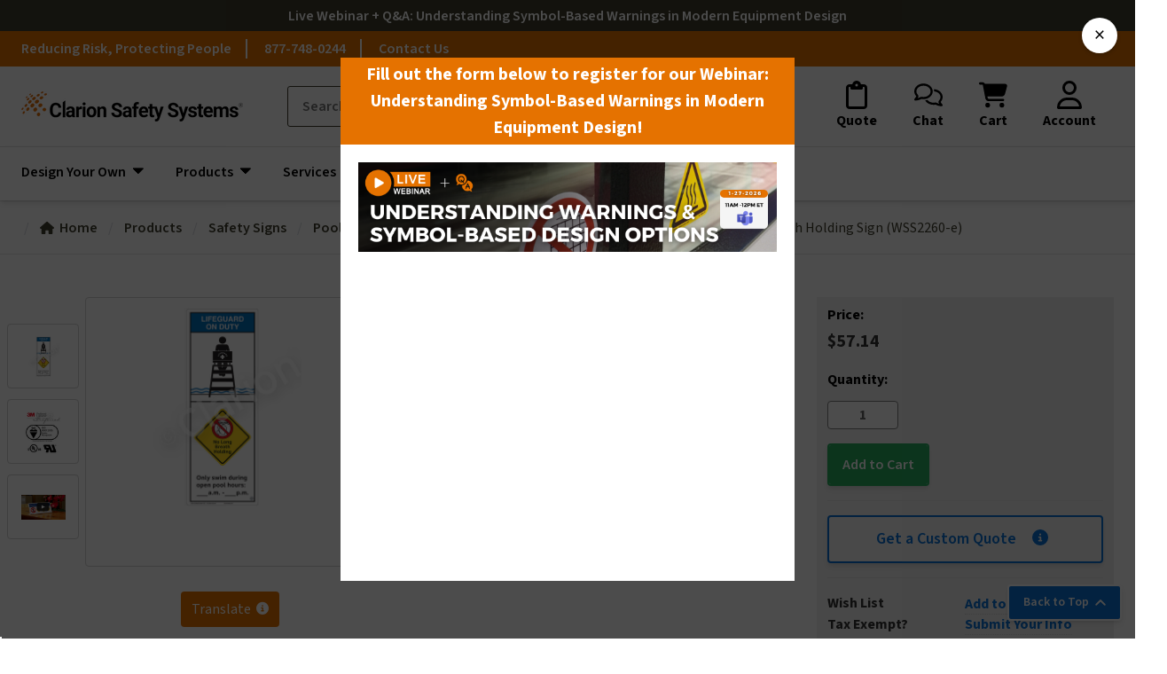

--- FILE ---
content_type: text/html; charset=UTF-8
request_url: https://www.clarionsafety.com/products/WSS2260-e/
body_size: 78859
content:






<!DOCTYPE html>
<html class="no-js" lang="en">
    <head>
        <title>Lifeguard on Duty/No Long Breath Holding (WSS2260-42b-e) Sign</title>
        <link rel="dns-prefetch preconnect" href="https://cdn11.bigcommerce.com/s-za3wv" crossorigin><link rel="dns-prefetch preconnect" href="https://fonts.googleapis.com/" crossorigin><link rel="dns-prefetch preconnect" href="https://fonts.gstatic.com/" crossorigin>
        <meta property="product:price:amount" content="57.14" /><meta property="product:price:currency" content="USD" /><meta property="og:url" content="https://www.clarionsafety.com/products/WSS2260-e/" /><meta property="og:site_name" content="Clarion Safety Systems" /><meta name="keywords" content="warning labels, safety symbols, hazard labels, safety stickers,clarionsafety, clarion labels, safety stickers, safety labels, machine labels"><meta name="description" content="Calrion Safety has unparalleled knowledge of worldwide standards and codes to meet your specific requirements. Shop now &amp; get your Lifeguard on Duty/No Long Breath Holding (WSS2260-42b-e) Signs!"><link rel='canonical' href='https://www.clarionsafety.com/products/WSS2260-e/' /><meta name='platform' content='bigcommerce.stencil' /><meta property="og:type" content="product" />
<meta property="og:title" content="Lifeguard on Duty No Long Breath Holding Sign (WSS2260-e)" />
<meta property="og:description" content="Calrion Safety has unparalleled knowledge of worldwide standards and codes to meet your specific requirements. Shop now &amp; get your Lifeguard on Duty/No Long Breath Holding (WSS2260-42b-e) Signs!" />
<meta property="og:image" content="https://cdn11.bigcommerce.com/s-za3wv/products/20000/images/362629/WSS2260-e__53224.1537050933.386.513.jpg?c=2" />
<meta property="fb:admins" content="webproject@clarionsafety.com" />
<meta property="pinterest:richpins" content="enabled" />
        
         

        <link href="https://cdn11.bigcommerce.com/s-za3wv/product_images/favicon.ico" rel="shortcut icon">
        <meta name="viewport" content="width=device-width, initial-scale=1">

        <script nonce="">
            document.documentElement.className = document.documentElement.className.replace('no-js', 'js');
        </script>

        <script>
    function browserSupportsAllFeatures() {
        return window.Promise
            && window.fetch
            && window.URL
            && window.URLSearchParams
            && window.WeakMap
            // object-fit support
            && ('objectFit' in document.documentElement.style);
    }

    function loadScript(src) {
        var js = document.createElement('script');
        js.src = src;
        js.onerror = function () {
            console.error('Failed to load polyfill script ' + src);
        };
        document.head.appendChild(js);
    }

    if (!browserSupportsAllFeatures()) {
        loadScript('https://cdn11.bigcommerce.com/s-za3wv/stencil/33d00f40-be8e-013e-5c72-1ef4e2705301/e/86d32ae0-be8d-013e-d5fe-3eae7eaa9ed6/dist/theme-bundle.polyfills.js');
    }
</script>
        <script nonce="">window.consentManagerTranslations = `{"locale":"en","locales":{"consent_manager.data_collection_warning":"en","consent_manager.accept_all_cookies":"en","consent_manager.gdpr_settings":"en","consent_manager.data_collection_preferences":"en","consent_manager.manage_data_collection_preferences":"en","consent_manager.use_data_by_cookies":"en","consent_manager.data_categories_table":"en","consent_manager.allow":"en","consent_manager.accept":"en","consent_manager.deny":"en","consent_manager.dismiss":"en","consent_manager.reject_all":"en","consent_manager.category":"en","consent_manager.purpose":"en","consent_manager.functional_category":"en","consent_manager.functional_purpose":"en","consent_manager.analytics_category":"en","consent_manager.analytics_purpose":"en","consent_manager.targeting_category":"en","consent_manager.advertising_category":"en","consent_manager.advertising_purpose":"en","consent_manager.essential_category":"en","consent_manager.esential_purpose":"en","consent_manager.yes":"en","consent_manager.no":"en","consent_manager.not_available":"en","consent_manager.cancel":"en","consent_manager.save":"en","consent_manager.back_to_preferences":"en","consent_manager.close_without_changes":"en","consent_manager.unsaved_changes":"en","consent_manager.by_using":"en","consent_manager.agree_on_data_collection":"en","consent_manager.change_preferences":"en","consent_manager.cancel_dialog_title":"en","consent_manager.privacy_policy":"en","consent_manager.allow_category_tracking":"en","consent_manager.disallow_category_tracking":"en"},"translations":{"consent_manager.data_collection_warning":"We use cookies (and other similar technologies) to collect data to improve your shopping experience.","consent_manager.accept_all_cookies":"Accept All Cookies","consent_manager.gdpr_settings":"Settings","consent_manager.data_collection_preferences":"Website Data Collection Preferences","consent_manager.manage_data_collection_preferences":"Manage Website Data Collection Preferences","consent_manager.use_data_by_cookies":" uses data collected by cookies and JavaScript libraries to improve your shopping experience.","consent_manager.data_categories_table":"The table below outlines how we use this data by category. To opt out of a category of data collection, select 'No' and save your preferences.","consent_manager.allow":"Allow","consent_manager.accept":"Accept","consent_manager.deny":"Deny","consent_manager.dismiss":"Dismiss","consent_manager.reject_all":"Reject all","consent_manager.category":"Category","consent_manager.purpose":"Purpose","consent_manager.functional_category":"Functional","consent_manager.functional_purpose":"Enables enhanced functionality, such as videos and live chat. If you do not allow these, then some or all of these functions may not work properly.","consent_manager.analytics_category":"Analytics","consent_manager.analytics_purpose":"Provide statistical information on site usage, e.g., web analytics so we can improve this website over time.","consent_manager.targeting_category":"Targeting","consent_manager.advertising_category":"Advertising","consent_manager.advertising_purpose":"Used to create profiles or personalize content to enhance your shopping experience.","consent_manager.essential_category":"Essential","consent_manager.esential_purpose":"Essential for the site and any requested services to work, but do not perform any additional or secondary function.","consent_manager.yes":"Yes","consent_manager.no":"No","consent_manager.not_available":"N/A","consent_manager.cancel":"Cancel","consent_manager.save":"Save","consent_manager.back_to_preferences":"Back to Preferences","consent_manager.close_without_changes":"You have unsaved changes to your data collection preferences. Are you sure you want to close without saving?","consent_manager.unsaved_changes":"You have unsaved changes","consent_manager.by_using":"By using our website, you're agreeing to our","consent_manager.agree_on_data_collection":"By using our website, you're agreeing to the collection of data as described in our ","consent_manager.change_preferences":"You can change your preferences at any time","consent_manager.cancel_dialog_title":"Are you sure you want to cancel?","consent_manager.privacy_policy":"Privacy Policy","consent_manager.allow_category_tracking":"Allow [CATEGORY_NAME] tracking","consent_manager.disallow_category_tracking":"Disallow [CATEGORY_NAME] tracking"}}`;</script>

        <script nonce="">
            window.lazySizesConfig = window.lazySizesConfig || {};
            window.lazySizesConfig.loadMode = 1;
        </script>
        <script nonce="" async src="https://cdn11.bigcommerce.com/s-za3wv/stencil/33d00f40-be8e-013e-5c72-1ef4e2705301/e/86d32ae0-be8d-013e-d5fe-3eae7eaa9ed6/dist/theme-bundle.head_async.js"></script>
        
        <link href="https://fonts.googleapis.com/css?family=Source+Sans+3:700,400,500,600&display=block" rel="stylesheet">
        
        <script nonce="" async src="https://cdn11.bigcommerce.com/s-za3wv/stencil/33d00f40-be8e-013e-5c72-1ef4e2705301/e/86d32ae0-be8d-013e-d5fe-3eae7eaa9ed6/dist/theme-bundle.font.js"></script>

        <link data-stencil-stylesheet href="https://cdn11.bigcommerce.com/s-za3wv/stencil/33d00f40-be8e-013e-5c72-1ef4e2705301/e/86d32ae0-be8d-013e-d5fe-3eae7eaa9ed6/css/theme-00da25c0-c88b-013e-ea4b-7e3da8c058d4.css" rel="stylesheet">

            <link data-stencil-stylesheet href="https://cdn11.bigcommerce.com/s-za3wv/stencil/33d00f40-be8e-013e-5c72-1ef4e2705301/e/86d32ae0-be8d-013e-d5fe-3eae7eaa9ed6/css/csds-product-00da25c0-c88b-013e-ea4b-7e3da8c058d4.css" rel="stylesheet">
    <link data-stencil-stylesheet href="https://cdn11.bigcommerce.com/s-za3wv/stencil/33d00f40-be8e-013e-5c72-1ef4e2705301/e/86d32ae0-be8d-013e-d5fe-3eae7eaa9ed6/css/csds-product-add-to-cart-modal-00da25c0-c88b-013e-ea4b-7e3da8c058d4.css" rel="stylesheet">


        <!-- Start Tracking Code for analytics_siteverification -->

<meta name="google-site-verification" content="AgEUBC2yYhUZIgSJ4b7XU-IuTVpaoW3jvKyVuc4nI30" />
<meta name="google-site-verification" content="PPcfniXX_9gsQU4ENb0xfqk7CY5OTA6PbWZBRGDTxxQ" />

<!-- End Tracking Code for analytics_siteverification -->

<!-- Start Tracking Code for analytics_visualwebsiteoptimizer -->

<style>
#field_34Input, #field_34Input-label { display: none !important;}
</style>

<!-- End Tracking Code for analytics_visualwebsiteoptimizer -->


<script src="https://www.google.com/recaptcha/api.js" async defer></script>
<script type="text/javascript">
var BCData = {"product_attributes":{"sku":"WSS2260-e","upc":null,"mpn":null,"gtin":null,"weight":null,"base":true,"image":null,"price":{"without_tax":{"formatted":"$57.14","value":57.14,"currency":"USD"},"tax_label":"Tax"},"stock":null,"instock":true,"stock_message":null,"purchasable":true,"purchasing_message":null,"call_for_price_message":null}};
</script>
<script src='https://searchserverapi.com/widgets/bigcommerce/init.js?api_key=1n9A4j3Y8U' async></script>
<script data-cfasync="false" data-dd-sm-ignore="true" data-cookieconsent="ignore" id="wsa-tag-manager-tags" nonce="">
</script >

</script>
<script data-cfasync="false" data-dd-sm-ignore="true" data-cookieconsent="ignore" id="wsa-tag-manager-javascript-h-test" nonce="">!function(w,d){if(d.location.href.indexOf('showHidden=true')<0&&d.location.href.indexOf('shogun.page/previews')<0){w.TagRocket=w.TagRocket||{};var T=w.TagRocket;T.teh=[];w.onerror=function(m,s,l,c,e){T.teh.push((l?(l+' '):'')+(c?(c+' '):'')+m+(m.colno?(':'+m.colno):'')+(s?(' '+s):''));};function a(s){var e=d.createElement('script'),h=d.getElementsByTagName('head')[0];e.appendChild(d.createTextNode(s));h.insertBefore(e,h.firstChild)}a('()=>{};window.arrowFunctions=1');a('async function a(){};window.asyncFunctions=1');var m=new Date().toISOString(),q='wsa-tag-manager-javascript-',z;T.tah=function(s,e){if(w.console)console.error('Tag Rocket h: '+s,e);};p=function(){if(!T.ts&&!d.getElementById(q+'second'))T.tah('Header Script Missing');else if(!T.tss)T.tah('Header Script Failure1');else if(!T.ts)T.tah('Header Script Failure2');if(!T.tm&&!d.getElementById(q+'main'))T.tah('Footer Script Missing');else if(!T.tm)T.tah('Footer Script Failure')};if(w.addEventListener)w.addEventListener('DOMContentLoaded',p);else w.attachEvent('onDOMContentLoaded',p)}}(window,document)</script>               
<script data-cfasync="false" data-dd-sm-ignore="true" data-cookieconsent="ignore" id="wsa-tag-manager-javascript-second" nonce="">
/*
    Web Site Advantage: Tag Rocket App 1 of 2 Head [1.94.78701]
    https://bigcommerce.websiteadvantage.com.au/tag-rocket/
    Copyright (C) 2020 - 2025 Web Site Advantage
*/

(async (w,d)=>{if(d.location.href.indexOf('showHidden=true')<0&&d.location.href.indexOf('shogun.page/previews')<0){w.TagRocket=w.TagRocket||{};var T=w.TagRocket;T.tss=1;T.tags='gads|ga4|bing|facebook|twitter';T.scc='US-OH';T.seu='false';T.l='';T.tags='gads|ga4|bing|facebook|twitter';T.a=function(s,e,c,o){if(w.console)console.error('Tag Rocket: '+s+': '+e,o||'')};T.eq=T.eq||[];if(w.addEventListener){w.addEventListener('error',function(){T.ef.apply(T,arguments)},{passive:!0,capture:!1});}else if(w.attachEvent){w.attachEvent('onerror',function(){T.ef.apply(T,arguments)});}if(!T.ef){T.ef=function(){T.eq.push(arguments)}};if(!T.cf){T.cq=T.cq||[];T.cf=function(){T.cq.push(arguments)};if(w.console){T.ce=console.error;console.error=function(){T.ce.apply(console,arguments);T.cf.apply(T,arguments)}}};try{T.dP='NewPromotionsAdded';T.ei=[];T.ej=0;T.cE=()=>{T.eh((a)=>{a.forEach((b)=>{T.e(b.addedNodes,(c)=>{if(T.bF(c,T.bz)=='promotion'&&T.bE(c,'found')){T.ei.push(c)}T.e(T.ee(c,"["+T.bz+"='promotion']"),(e)=>{if(T.bE(e,'found')){T.ei.push(e)}})})});if(T.bn(T.ei)&&!T.ej){T.B(()=>{T.ej=T.aY(()=>{T.ej=0;T.f(T.dP,{elements:T.ei});T.ei=[];},100,'New Promotions Added')})}});};T.dZ=[];T.ea=0;T.eb=(a)=>{T.e(a,(b)=>{T.dZ=T.dZ.concat(T.bw(b));if(T.bF(b,T.bz)=='list'&&T.ed(b)&&T.bE(b,'found')){T.dZ.push(b)}T.e(T.ee(b,"["+T.bz+"='list']"),(c)=>{if(T.ed(c)&&T.bE(c,'found')){T.dZ.push(c)}})})};T.eg=()=>{T.B(()=>{if(T.bn(T.dZ)){if(T.ea)T.dV(T.ea);T.ea=T.aY(()=>{T.f(T.de,{elements:T.dZ});T.dZ=[];T.ea=0},500,'New Products Added')}})};T.cD=(e)=>{T.eh((f)=>{f.forEach((g)=>{T.eb(g.addedNodes);});T.eg();},e||d.body)};T.de='NewProductsAdded';T.bd='UserDataUpdated';T.ee=(a,b)=>{if(!a.querySelectorAll)return[];var c=a.querySelectorAll(b);if(Array.from)return Array.from(c);else return c};T.by=(a)=>{return T.ee(d,a)};T.ed=(a)=>{var b=T.bF(a,T.bA);return b&&!isNaN(parseInt(b,10))};T.U=(a)=>{return typeof a!=='undefined'&&a!==null};T.x=(a)=>{return a===0||(T.U(a)&&a!==''&&!isNaN(a))};T.er=(a)=>{var b=String.fromCodePoint;if(b){return b(a)}return ''};T.ep=(a,b,c)=>{var e=[].slice.call(a).map((f)=>{if(c||typeof(f)==='function')return f;try{return T.dp(f)}catch(g){if(Array.isArray(f)){return [].concat(f)}else return f}});if(T.bn(e)){e[0]=T.er(b)+' %cTag Rocket: %c'+e[0];e.splice(1,0,'color:none;');e.splice(1,0,'color:#28a300;')}return e};T.aL=function(){if(w.console)console.warn.apply(console,T.ep(arguments,0x1F6A8,1))};T.cO=(...a)=>{if(w.console)console.error.apply(console,T.ep(a,0x26A0,1))};T.al=(a,b)=>{return a.sort((c,e)=>{return e.price*e.quantity-c.price*c.quantity}).slice(0,b)};T.cV=(a,b,c,e)=>{var f,g=(h)=>{if(h>=T.bn(a))c&&c();else T.aY(async ()=>{await T.b('SB95',async ()=>{f=await b(a[h],h);if(typeof f!=='undefined')c&&c(f);else g(h+1)},1)},0,'Yield '+h+' '+e);};g(0)};T.M=async (a,b)=>{var c,e,f=T.bn(a);if(a&&f)for(c=0;c<f;c++){e=await b(a[c],c);if(typeof e!=='undefined')return e}};T.e=(a,b)=>{var c,e,f=T.bn(a);if(a&&f)for(c=0;c<f;c++){e=b(a[c],c);if(typeof e!=='undefined')return e}};T.dm=(a,b)=>{if(a&&T.bn(a))for(var c=0;c<T.bn(a);c++){if(a[c]===b)return true}};T.ek=(a,b,c)=>{a.setAttribute(b,c)};T.p=(a,b,c)=>{if(T.U(c)&&c!=='')a[b]=c};T.b=async function(a,b,c,e){try{c&&await b.apply(this,e)}catch(f){T.a(a,''+f,1,f)}};T.t=async function(a,b,c,e){try{c&&await b.apply(this,e)}catch(f){T.a(a,''+f,1,f)}};T.bH=function(a,b,c,e){var f=async ()=>{await T.b.call(this,'SB24',c,1,arguments)};if(b==T.X&&d.readyState!="loading"){T.aY(f,0,T.X)}else{e=e||{};if(!T.U(e.passive)){e.passive=!0;}a.addEventListener&&a.addEventListener(b,f,e)}};T.W=(a,b)=>{T.bH(w,a,async (a)=>{if(!b.done){b.done=1;await b(a)}},{once:!0})};T.aZ=(a,b)=>{try{return JSON.stringify(a,b)}catch(c){throw ''+T.aZ.caller+' '+c}};T.cn=(a)=>{return a&&JSON.parse(a)};T.dp=(a)=>{return T.cn(T.aZ(a))};T.ds=(a)=>{return T.aZ(a)=='{}'};T.Z=function(a){var b=Object(a),c,e,f,g=arguments;for(c=1;c<g.length;c++){e=g[c];if(e!=null){for(f in e){if(Object.prototype.hasOwnProperty.call(e,f))b[f]=e[f];}}}return b;};T.bn=(a)=>{return a.length};T.bK=(a)=>{try{if(!localStorage||T.eo)return !1;return localStorage.removeItem(a)}catch(b){T.a('SB63','Incognito Safari has blocked localStorage. This stops us tracking things like add to cart events',1,b);T.eo=!0}};T.bI=(a)=>{try{if(!localStorage||T.eo)return !1;return localStorage.getItem(a)}catch(b){T.a('SB61','Incognito Safari has blocked localStorage. This stops us tracking things like add to cart events',1,b);T.eo=!0}};T.bJ=(a,b)=>{try{if(!localStorage||T.eo)return !1;localStorage.setItem(a,b)}catch(c){T.a('SB60','Incognito Safari has blocked localStorage. This stops us tracking things like add to cart events',1,c);T.eo=!0}};T.av=(a)=>{var b=d.cookie.match(new RegExp('(^| )'+a+'=([^;]+)')),c=b&&unescape(b[2])||'';return c=='deleted'?'':c};T.R=(a)=>{var b=w.performance;return b&&b.getEntriesByType&&b.getEntriesByType(a)};T.Q=()=>{var a=navigator;return a.connection||a.mozConnection||a.webkitConnection};T.O=(a,b,c)=>{return (a||'').replace(b,c||'')};T.ay=(a)=>{return (a||'').trim().toLowerCase()};T.br=(a)=>{return T.O(T.O(T.ay(a),/([^a-z0-9 _])/g),/ +/g,'_')};T.dB=(a,b)=>{return a.indexOf(b)>=0};T.S=(a,b)=>{b=b||255;if(!a)return '(missing)';a=T.O((''+a).trim(),/ *(\r\n|\n|\r) */gm,' ');if(T.bn(a)<=b)return a;return a.substring(0,b-3)+'...'};T.cP=(a,b)=>{var c='',e='';switch(b){case 'AU':c='0011';e='61';break;case 'US':case 'CA':c='011';e='1';break;case 'GB':c='011';e='44';break;case 'IT':c='00';e='39';break;}a=T.O(a,/[^\d+]+/g);if(c)a=T.O(a,new RegExp('^'+c),'+');if(a[0]!='+'&&e){a='+'+T.O(e+a,/^0/);}return a};T.bG=(a,b)=>{return a.hasAttribute(b)};T.bF=(a,b)=>{if(a.getAttribute)return T.S(a.getAttribute(b))};T.bE=(a,b)=>{var c='data-tagrocket-'+b;if(T.bG(a,c))return 0;T.ek(a,c,'1');return 1};T.bN=(a,b,c,e)=>{var f=setInterval(async ()=>{await T.b(a,async ()=>{try{await c()}catch(g){if(b)clearInterval(f);throw g}},1)},e);return f};T.cB=(a,b,c,e)=>{if(a)T.dV(a);return T.aY(b,c,e)};T.dV=(a)=>{clearTimeout(a)};T.aY=(a,b,c)=>{return setTimeout(a,b,'Tag Rocket '+(c||''))};T.bT=(a,b,c)=>{T.dy('query getCartMetafields{site{cart{metafields(namespace:"bc_storefront" keys:["'+b+'"]){edges{node{entityId}}}}}}',(e,f)=>{T.t('SB82',()=>{if(e>0){var g='createCartMetafield',h='',i=f?.data?.site?.cart?.metafields?.edges;if (i&&i.length){g='updateCartMetafield';h=' metafieldEntityId:'+i[0].node.entityId}T.dy('mutation '+g+'{cart{'+g+'(input:{cartEntityId:"'+a+'" data:{key:"'+b+'" value:"'+T.aZ(c).replace(/"/g,'\\"')+'"}'+h+'}){metafield{id entityId key value}errors{...on Error{message}}}}}',(e,j)=>{T.t('SB83',()=>{if(e>0){}},1)})}},1)})};T.em=(a)=>{T.cI.appendChild(a)};T.en=(a,b,c)=>{if(d.querySelector('link[rel="preload"][href="'+a+'"]'))return;c=c||{};c.rel='preload';c.href=a;if(T.cL)c.nonce=T.cL;c.as=b;T.el('link',c)};T.el=(a,b,c)=>{b=b||{};if(b.onvisible&&d.hidden){T.W('visibilitychange',()=>{T.el(a,b,c)});return};var e=d.createElement(a),f;if(b.id&&d.getElementById(b.id))return;for(var g in b){T.ek(e,g,b[g])}e.onload=e.onreadystatechange=()=>{f=e.readyState;if(!f||f=='loaded'||f=='complete'){if(c)c();c=null}};T.em(e);return e};T.du=(a,b)=>{if(!T.cK){if(d.querySelector('link[rel="preconnect"][href="'+a+'"]'))return;b=b||{};b.rel='preconnect';b.href=a;T.el('link',b);b.rel='dns-prefetch';T.el('link',b)}};T.dt=(a)=>{T.el('style',{type:'text/css'}).appendChild(d.createTextNode(a));};T.aK=(a,b,c)=>{b=b||{};b.src=a;if(!T.U(b.async))b.async=!0;if(T.cL)b.nonce=T.cL;if(!T.U(b.onvisible))b.onvisible=!0;if(T.pageType!='orderconfirmation'||T.d.updated){T.el('script',b,c)}else{T.o(T.bd,()=>{T.el('script',b,c)})}};T.dH=(a)=>{if(T.bG(a,'data-list-name'))return T.bF(a,'data-list-name');if(a.parentElement)return T.dH(a.parentElement)};T.T=()=>{var a=d.querySelector('head meta[name="description"]');if(a)return T.bF(a,'content');};T.cN=(a)=>{var b=w.location.href.match(new RegExp('[?&]'+a+'=([^&]*)'));return decodeURIComponent(b&&b[1]||'')};T.eh=(a,b,c)=>{if(w.MutationObserver)T.W(T.X,()=>{c=c||{childList:!0,subtree:!0};b=b||d.body;if(!b)throw 'no target';new MutationObserver(a).observe(b,c)})};T.dP='NewPromotionsAdded';T.ei=[];T.ej=0;T.cE=()=>{T.eh((a)=>{a.forEach((b)=>{T.e(b.addedNodes,(c)=>{if(T.bF(c,T.bz)=='promotion'&&T.bE(c,'found')){T.ei.push(c)}T.e(T.ee(c,"["+T.bz+"='promotion']"),(e)=>{if(T.bE(e,'found')){T.ei.push(e)}})})});if(T.bn(T.ei)&&!T.ej){T.B(()=>{T.ej=T.aY(()=>{T.ej=0;T.f(T.dP,{elements:T.ei});T.ei=[];},100,'New Promotions Added')})}});};T.dZ=[];T.ea=0;T.eb=(a)=>{T.e(a,(b)=>{T.dZ=T.dZ.concat(T.bw(b));if(T.bF(b,T.bz)=='list'&&T.ed(b)&&T.bE(b,'found')){T.dZ.push(b)}T.e(T.ee(b,"["+T.bz+"='list']"),(c)=>{if(T.ed(c)&&T.bE(c,'found')){T.dZ.push(c)}})})};T.eg=()=>{T.B(()=>{if(T.bn(T.dZ)){if(T.ea)T.dV(T.ea);T.ea=T.aY(()=>{T.f(T.de,{elements:T.dZ});T.dZ=[];T.ea=0},500,'New Products Added')}})};T.cD=(e)=>{T.eh((f)=>{f.forEach((g)=>{T.eb(g.addedNodes);});T.eg();},e||d.body)};T.de='NewProductsAdded';T.az='PromotionsVisible';T.dO=(a)=>{T.bv(T.az,a)};T.bt=(a,b)=>{var c,e=[];T.e(a.infos||a.items||a,(f)=>{c=f.product||f;if(!c.completed){e.push(c);}});if (T.bn(e)&&T.cN('showHidden')!='true'){T.a('SB55e',''+T.bn(e)+' incomplete products on '+b+' '+e[0].productId+' '+e[0].name,1,e);}};T.dK=(a,b)=>{var c="["+T.bz+"='list']["+T.bA+"='"+a+"']";if(b)c="[data-list-name='"+T.O(b,/['"\\]/g,'\\$&')+"'] "+c;return d.querySelector(c)};T.q='ProductsVisible';T.dM=(a,b)=>{if(T.aU||T.aV)a.search=T.aU||T.aV;T.bt(a,T.q);T.cY(T.q,a,b)};T.dW=(a)=>{T.t('SB19b',()=>{var b,c={},e;T.e(a,(f)=>{if(!f.seen){f.seen=1;b=f.callback.name+f.id;if(!c[b])c[b]=[];c[b].push(f)}});for(var g in c){e=c[g][0];e.callback({infos:c[g],list:e.list})}},1)};T.dY=0;T.dX=[];T.dR=(a)=>{a.visibleTime=0;if(!T.U(a.minVisibleTime))a.minVisibleTime=2e3;var b,c=new IntersectionObserver((e)=>{T.e(e,(f)=>{if(f.isIntersecting){a.lastVisible=new Date;a.trigger='visible';b=T.aY(()=>{c.disconnect();T.dX.push(a);if(T.dY)return;T.dY=T.aY(()=>{T.dY=0;if(T.bn(T.dX)){T.dW(T.dX);T.dX=[];}},1e3,'Visible Ticking')},a.minVisibleTime-a.visibleTime,'On First Visible')}else{if(b)T.dV(b);if(a.lastVisible){a.visibleTime+=new Date-a.lastVisible;a.lastVisible=0}}})},{threshold:[0.5]});c.observe(a.e)};T.dT=[];T.dU=0;T.dS=(a)=>{T.dT.push(a)};T.cF=()=>{T.t('SB18',()=>{var b,c,e=0,f=1,g=(a)=>{if(a.seen)return false;if(a.e&&a.e.getBoundingClientRect){try{b=a.e.getBoundingClientRect()}catch(h){}if(b){return b.top>-b.height/2&&b.left>-b.width/2&&b.bottom-b.height/2<=(w.innerHeight||d.documentElement.clientHeight)&&b.right-b.width/2<=(w.innerWidth||d.documentElement.clientWidth)}}return a.percent<T.dU},i=(j,k)=>{if(!k&&c)return;T.dV(c);c=T.aY(()=>{c=0;T.t('SB18a',()=>{l()},1)},j,'Scroll Tick '+k)} ,l=()=>{var m=[],n=1,o,p,q,r=d.body,s=d.documentElement;q=w.pageYOffset,p=w.innerHeight;if(r&&r.scrollHeight){if(f==1)f=r.scrollHeight;if(s.clientHeight)n=s.clientHeight;if(q&&p)n=q+p;}o=n/f;if(o>T.dU){T.dU=o;e=n;T.t('SB18b',()=>{T.e(T.dT,(a)=>{a.trigger='scroll '+o;if(g(a)&&T.bn(m)<=5)m.push(a)});if(T.bn(m)){T.dW(m);i(6e3,1)}},1);}};T.bH(d,'scroll',()=>{i(1e3,0);});T.W('load',()=>{l()})},1);};T.dN=(a)=>{if(a.e&&('IntersectionObserver' in window)){T.dR(a)}else{T.dS(a)}};T.dQ=(a,b,c,e)=>{if(T.dB(w.location.href,'googleusercontent.com')){c(0,'googleusercontent.com')}else{e=e||1;b=b||{};if(!w._bcCsrfProtectionPatched&&e<10){T.aY(()=>{T.dQ(a,b,c,e+1)},100,'Fetch Wait '+e)}else{w.fetch(a,b).then((f)=>{if(f.ok){f.text().then((g)=>{var h;try{h=T.cn(g)}catch(i){throw 'JSON parse error '+i+' '+a}try{c(h?1:0,h||'-empty-')}catch(i){throw 'onComplete error '+i+' '+a}})}else{if(e<12){T.aY(()=>{T.dQ(a,b,c,e+1)},1e3*e,'Fetch '+e)}else{T.a('SB30','Fetch '+e+' Last Fail '+a+' '+f.status,1,f);try{c(0,f.status)}catch(i){T.a('SB30b','Fetch '+a+' onComplete '+(j.message||j),1,j)}}}}).catch((j)=>{if(!j.message||!j.message.match(/^(cancel|annul|brochen|NetworkError when|Failed to fetch|취소됨)/)){if(e<12){T.aY(()=>{T.dQ(a,b,c,e+1)},1e3,'Fetch Error '+e+1)}else{T.a('SB29','Fetch '+e+' Last Error '+a+' '+(j.message||j),1,j);c(0,j.message||j)}}else c(-1,j.message||j)})}}};T.dy=(a,b)=>{var c='/graphql';if(w.fetch){T.dQ(c,{method:'POST',credentials:'same-origin',headers:{'Content-Type':'application/json',Authorization:'Bearer '+T.cM},body:T.aZ({query:a})},b)}else{T.a('SB47','fetch is not supported',1,{});}};T.bQ=(a,b)=>{if(w.fetch){T.dQ(a,{credentials:'include'},b)}else{T.a('SB47','fetch is not supported',1,{});}};T.bD=()=>{T.o(T.dP,(a)=>{T.bB(T.bC(a.elements))})};T.bB=(a)=>{T.e(a,(b)=>{if(!b.e)b.e=d.querySelector("["+T.bz+"='promotion']["+T.bA+"='"+b.id+"']");var c=b.location=='top'?0.1:0.9;if(b.e){if(T.bE(b.e,'registered')){T.dN({se: T.dL,id:'',e:b.e,promotion:b,percent:c,callback:T.dO});T.bH(b.e,'click',()=>{T.bv(T.aB,b)})}}else{T.dN({se: T.dL,id:'',e:b.e,promotion:b,percent:c,callback:T.dO})}})};T.aB='PromotionClicked';T.dJ=0;T.bp=(a,b)=>{T.dJ++;T.e(a.items,(c,e)=>{if(!b||T.dm(b,c)){c.e=c.e||T.dK(c.productId,a.listName);var f={se: T.dL,id:T.dJ,e:c.e,product:c,list:a};if(c.e){if(T.bE(c.e,'registered')){f.callback=T.dM;f.percent=e/T.bn(a.items);T.dN(f);T.bH(c.e,'click',()=>{if(!f.seen)T.dM({infos:[f],list:a});T.bv(T.ag,f);})}}else{f.callback=T.dM;f.percent=e/T.bn(a.items);T.dN(f);}}})};T.ag='ProductClicked';T.bC=(a)=>{var b,c,e,f,g=[];if(!a)a=T.by("["+T.bz+"='promotion']["+T.bA+"]");T.e(a,(h)=>{b=T.bF(h,T.bA);c=T.bF(h,'data-name');e=T.bF(h,'data-position');f={e:h};if(b)f.id=parseInt(b,10);if(c)f.name=c;if(e)f.location=e;g.push(f)});return g};T.bx=(a)=>{var b,c,e=[],f=T.dG(e,a);if(T.bn(e)){T.bo({reason:'List',items:e},(g)=>{for(b in f){c=f[b];if(T.cG)c.category=T.cG;T.bp(c,g.items)}})}};T.dF=[];T.dG=(a,b)=>{var c,e,f,g,h,i={},j,k,l,m,n,o,p=['{','blogid','pageid','categoryid','ssib'],q='data-tagrocket-searchprovider';T.e(b,(r)=>{j=T.dH(r)||'Page: '+T.cH;c=j.split(':')[0].trim();m=j;if(T.dB(m,':'))m=m.split(':')[1].trim();i[j]=i[j]||{id:T.br(j),type:c,listName:j,name:m,items:[]};n=T.dF[j]||0;f=T.bF(r,T.bA);e=T.bF(r,'data-product-price');l=T.bF(r,'data-product-category');g=T.bF(r,'data-name');h=T.bF(r,'data-product-brand');o=T.bF(r,'data-position');k={e:r,index:n};if(f)k.productId=parseInt(f,10);if(isNaN(k.productId)){if(!T.dI&&f&&p.some&&p.some((m)=>{f.indexOf(m)!=0})){T.dI=1;T.a('SB43','Page contains invalid '+T.bA+' value: '+f,1,r)}}else{T.bE(r,'found');if(T.x(e))k.price=parseFloat(e);if(l)k.category={path:l,breadcrumbs:[l]};if(T.bG(r,q))k.searchprovider=T.bF(r,q);if(T.k)k.currency=T.k;if(!isNaN(o))k.index=parseInt(o,10)-1;T.dF[j]=n+1;a.push(k);i[j].items.push(k)}});return i};T.ci=(a)=>{var b='(unknown)';if(a&&a.nodeName){b=T.ay(a.nodeName);if(b=='body')return 'html>body';if(b=='head')return 'html>head';if(a.id)return b+'#'+a.id;if(a.className&&T.bn(a.className))b+='.'+a.className.split(/[ ,]+/).join('.');if(a.parentElement)b=T.ci(a.parentElement)+'>'+b;return b}};T.r=(a,b)=>{if(isNaN(a))return a;if(!b)b=0;var c=Math.pow(10,b),e=Number.EPSILON||2.220446049250313e-16;return Math.round((a+e)*c)/c};T.F='GetValue';T.getProductId=(a,b,c,e,f)=>{var g={destination:a,type:b,item:c,itemGroupIdFormat:e,itemIdFormat:f},h=(c.isVariant&&f?f:e);if(c.type=='giftCertificate'){g.value=c.type}else{if(h.length>0)g.value=T.O(T.O(T.O(T.O(T.O(T.O(T.O(T.O(T.O(T.O(T.O((T.e(h.split('||'),(i)=>{if((!T.dB(i,'[[psku]]')||c.productSku)&&(!T.dB(i,'[[pmpn]]')||c.productMpn)&&(!T.dB(i,'[[pupc]]')||c.productUpc)&&(!T.dB(i,'[[pgtin]]')||c.productGtin)&&(!T.dB(i,'[[vname]]')||c.variantName)&&(!T.dB(i,'[[vid]]')||c.variantId)&&(!T.dB(i,'[[vsku]]')||c.variantSku)&&(!T.dB(i,'[[vmpn]]')||c.variantMpn)&&(!T.dB(i,'[[vupc]]')||c.variantUpc)&&(!T.dB(i,'[[vgtin]]')||c.variantGtin))return i})||'[[pid]]'),/\[\[pid\]\]/ig,c.productId),/\[\[pmpn\]\]/ig,c.productMpn),/\[\[pupc\]\]/ig,c.productUpc),/\[\[pgtin\]\]/ig,c.productGtin),/\[\[psku\]\]/ig,c.productSku),/\[\[vname\]\]/ig,c.variantName),/\[\[vid\]\]/ig,c.variantId),/\[\[vsku\]\]/ig,c.variantSku),/\[\[vmpn\]\]/ig,c.variantMpn),/\[\[vupc\]\]/ig,c.variantUpc),/\[\[vgtin\]\]/ig,c.variantGtin)}return T.f(T.F,g).value};T.bX=(a)=>{T.d.updated=!0;try{var b=a.billingAddress;T.p(b,'phone',T.cP(b.phone,b.countryCode));T.p(T.d,'email',T.ay(b.email));T.p(T.d,'phone',b.phone);T.p(T.d,'first_name',b.firstName);T.p(T.d,'last_name',b.lastName);T.p(T.d,'street',b.address1);T.p(T.d,'city',b.city);T.p(T.d,'state',b.stateOrProvince);T.p(T.d,'postal_code',b.postalCode);T.p(T.d,'country_code',b.countryCode);if(b.address2)T.d.street=(T.d.street?T.d.street+', ':'')+b.address2;}catch(c){T.a('SB56','Failed to update user data',1,c);}T.bv(T.bd,T.d);};T.bd='UserDataUpdated';T.dz=(a,b)=>{if(a.variants.edges){return T.e(a.variants.edges,(c)=>{if(c.node.entityId==b)return c.node})}};T.dA=(a)=>{var b='',c;T.e(a.options.edges,(e,f)=>{c=e.node;if(f)b+=', ';b+=c.displayName+':';T.e(c.values.edges,(g)=>{b+=' '+g.node.label})});return b};T.dw='ProductDataGathered';T.dx='CartDataGathered';T.bo=(a,b)=>{T.t('SB26c',()=>{var c=a.cart,e,f,g,h,i=[],j=[],k=T.cN('showHidden')=='true',l=(i)=>{a.requests++;var m=i.slice(0,25),n=j.filter((o)=>{return T.dm(m,o.p)&&!T.dm(n,o.v)}).map((o)=>{return o.v});f='query Products{site{';if(h){f+='id:product(entityId:'+e[0].productId+'){entityId sku mpn upc gtin} product(sku:'+T.aZ(h)+'){'}else{f+='products(first:25 entityIds:'+T.aZ(m)+'){edges{node{'}f+='entityId sku name path defaultImage {url (width: 1000)}mpn upc gtin brand {name} categories{edges{node{name entityId breadcrumbs(depth:10 first:50){edges{node{name}}}}}}';if(c&&T.bn(n)){if(T.bn(n)>250)T.a('SB26','Can only get 250 variants. There are '+T.bn(n),1,n);f+='variants(first:250 entityIds:'+T.aZ(n.slice(0,250))+'){edges{node{entityId mpn upc gtin options(first:50){edges{node{displayName values(first:50){edges{node{label}}}}}}}}}';}f+='twoVariants:variants(first:2){edges{node{entityId sku}}}';f+='customFields(first:50){edges{node{name value}}}';if(!h)f+='}}';f+='}}}';T.dy(f,(p,q)=>{T.t('SB32',()=>{if(p>0){if(q.errors&&T.bn(q.errors))throw 'graphql '+q.errors[0].message;T.e(e,(o)=>{var r,s,t,u,v,x,y,z,aa,ab,ac,ad;if(h){x=q?.data?.site?.product;y=q?.data?.site?.id?.sku;z=q?.data?.site?.id?.mpn;aa=q?.data?.site?.id?.upc;ab=q?.data?.site?.id?.gtin;delete o.productSku}else{ac=q?.data?.site?.products?.edges;if(!ac)T.a('SB32x',T.aZ(q),1,q);x=T.e(ac,(ae)=>{if(!ae||!ae.node)T.a('SB32z',T.aZ(q),1,q);if(ae&&ae.node&&ae.node.entityId==o.productId)return ae.node});if(x)y=x.sku}if(x){o.completed=!0;var af,ag=[],ah=o.sku,ai=x.name,aj=x.path,ak=x.defaultImage,al=x.mpn,am=x.upc,an=x.gtin,ao=x.brand,ap=o.variantId;ah=ah||h;if(y)o.productSku=y;if(ah&&y!=ah)o.variantSku=ah;if(ai)o.name=ai;if(ak){o.defaultImage=ak;if(ak.url)ak.data=T.O(ak.url,'/1000w/','/{:size}/')};if(aj)o.url=T.cJ+aj;if(h){if(z)o.productMpn=z;else delete o.productMpn;if(aa)o.productUpc=aa;else delete o.productUpc;if(ab)o.productGtin=ab;else delete o.productGtin;if(al&&z!=al)o.variantMpn=al;if(am&&aa!=am)o.variantUpc=am;if(an&&ab!=an)o.variantGtin=an;}else{if(al)o.productMpn=al;if(am)o.productUpc=am;if(an)o.productGtin=an;}if(ao&&ao.name)o.brand=ao.name;if(ap&&c){ad=T.dz(x,ap);if(ad){if(ad.options)o.variantName=T.dA(ad);if(ad.mpn)o.variantMpn=ad.mpn;if(ad.upc)o.variantUpc=ad.upc;if(ad.gtin)o.variantGtin=ad.gtin}else{T.a('SB27','Failed to get extra variant information for variant: '+ap,1,x);o.variantName='(id='+ap+')'}};o.isVariant=(ah&&(!y||y!=ah))==!0;o.customFields=x?.customFields?.edges.map((ae)=>{return ae.node});v=x?.twoVariants?.edges;if(T.bn(v)>0){af=v[0].node;if(!o.isVariant)o.hasVariants=T.bn(v)>1||!(o.productSku==af.sku||af.sku=='');if(T.bn(v)<2&&!o.variantId)o.variantId=af.entityId};o.categories=ag;t=x?.categories?.edges;T.e(t,(aq)=>{if(!aq||!aq.node){T.a('SB32c',T.aZ(t),1,t)}else{s={id:aq.node.entityId,name:aq.node.name,breadcrumbs:[]};ag.push(s);u=aq?.node?.breadcrumbs?.edges;if(!u){T.a('SB32b',T.aZ(t),1,t)}else{T.e(u,(ar)=>{s.breadcrumbs.push(ar.node.name);});s.path=s.breadcrumbs.join("/");if(!r||r.id>s.id)r=s}}});o.category=r}})}else{if(T.pageType!='orderconfirmation'&&p==0)T.a(a.reason,'Failed to get extra information for '+T.bn(m)+',ok='+p+',status='+q,1,m)}if(T.bn(i)>25){l(i.slice(25))}else{if(p>0&&!c&&!T.dB(w.location.href,'translate.goog')){var as=[];T.e(e,(o)=>{if(!o.completed)as.push(o)});if(T.bn(as)&&!k){if(g)T.a('SB55d','Could not get extra product data for URL sku '+g,1,{issues:as,items:e});else if(h)T.a('SB55a','Could not get extra product data for sku '+h,1,{issues:as,items:e});else T.a('SB55b',a.reason+' '+a.requests+' Could not get extra product data for '+T.bn(as)+' out of '+T.bn(e)+' items. '+as[0].productId,1,{issues:as,items:e});T.a('SB55c',T.aZ(q),1,q)}}if(a.reason==T.w&&T.bn(e)&&!e[0].variantId&&T.dC)e[0].variantId=T.dC;T.B(()=>{delete a.cart;T.f(T.dw,a);if(c){c.items=a.items;delete a.items;a.cart=c;T.f(T.dx,a);a.items=a.cart.items}b(a)})}},1)})};if(a.reason==T.w){g=T.cN('sku');h=a.items[0].sku||g;}if(c){c.items=[];var at=c.lineItems;if(at)T.e([].concat(at.physicalItems,at.digitalItems,at.giftCertificates),(au)=>{if(c.currency&&c.currency.code)au.currency=c.currency.code;if(!T.x(au.price))au.price=au.salePrice;if(!T.x(au.price))au.price=au.list_price;if(au.type=='giftCertificate'){au.price=au.amount;au.productId='giftCertificate';au.quantity=1;au.isTaxable=au.taxable;au.completed=!0}if(au&&!au.parentId)c.items.push(au)});else{T.a('SB26b','Missing lineItems '+a.reason+' '+T.aZ(a.response||c),1,c);return}}e=a.items||c.items;a.items=e;if(c)c.items=e;T.products=T.products||[];T.products.push(e);var av=0;if(c){if(T.k&&!c.currency)c.currency={code:T.k};var aw,ax=c.baseAmount,ay=c.cartAmount,az=c.coupons;if(ax&&ay)c.totalDiscount=ax-ay;if(az)c.couponCodes=az.map((ba)=>{return ba.code}).join(', ')}T.e(e,(o)=>{var bb=o.discountAmount,bc=o.couponAmount;if(!o.productId&&o.product_id)o.productId=o.product_id;if(!o.variantId&&o.variant_id)o.variantId=o.variant_id;aw=0;if(bb)aw+=bb;if(bc){aw+=bc;if(c&&c.couponCodes)o.couponCodes=c.couponCodes}if(aw){o.totalDiscount=aw;av+=aw}if(o.type!='giftCertificate'&&o.productId&&!T.dm(i,o.productId))i.push(o.productId);if(o.variantId)j.push({p:o.productId,v:o.variantId});});if(c&&c.orderAmount)c.totalDiscount=(c.discountAmount||0)+av;if(!T.bn(i)){T.B(()=>{b(a)})}else{a.requests=0;l(i);}},1)};T.t('SB33',()=>{var a=w?.prototype,b=a?.send,c=a?.open,e=w.fetch;if(!T.xe){if(c){a.open=function(f,g){this.rurl=g;return c.apply(this,arguments)}}if(b&&b.apply){a.send=function(){var h=this;T.bH(h,'readystatechange',()=>{if(h.readyState==4&&(h.status>399||h.status==0)){T.xe(h)}});return b.apply(this,arguments)}}}T.xq=T.xq||[];T.xe=(i)=>{T.xq.push(i)};if(!T.fe){if(e&&e.apply){w.fetch=function(g){/*This detects fetch errors.Please look up the stack for the real cause of the error*/return e.apply(this,arguments).then((j)=>{if(j.status>399)T.fe({type:'status',url:j.url,message:j.status});return j}).catch((k)=>{T.fe({type:T.aJ,url:g.url||g,message:k.stack||k.message||k});throw k})}}}T.fq=T.fq||[];T.fe=(l)=>{T.fq.push(l)};},1);T.cC=()=>{var a=0,b=0;T.dD='XMLHttpRequestResponseError';T.xe=(c)=>{a++;if(T.cI){T.cI.dataset.xhrErrors=a;T.cI.dataset.xhrErrorsInfo=(T.cI.dataset.xhrErrorsInfo||'')+' '+(c.responseURL||c.rurl)+' '+c.status+' '+c.statusText+' '+c.readyState;};if(d.visibilityState!='hidden'&&a<6)T.bv(T.dD,c)};if(T.xq){T.e(T.xq,(c)=>{T.xe(c)})}T.dE='FetchResponseError';T.fe=(e)=>{if(T.cI){T.cI.dataset.fetchErrors=b;T.cI.dataset.fetchErrorsInfo=(T.cI.dataset.fetchErrorsInfo||'')+' '+e.url+' '+T.S(e.message,30);};if(!(e.type==T.aJ&&d.visibilityState=='hidden')){b++;if(b<6)T.bv(T.dE,e)}};if(T.fq){T.e(T.fq,(e)=>{T.fe(e)})}};T.cards=[];T.bw=(a)=>{var b=[],c,e;T.e(['id^="snize-product-"'],(f)=>{T.e(T.ee(a,'['+f+']'),(g)=>{e=g.closest('.snize-search-results-main-content');if(e){c=g.closest('.product-card')||g;if(T.bE(c,'found')){var h=T.bF(g,'id'),i;if(h){i=h.match(/\d+/);if(i&&i.length)T.ek(c,T.bA,i[0])}T.ek(c,T.bz,'list');T.ek(c,'data-tagrocket-searchprovider','Searchanise');b.push(c)}}});});if(T.bn(b))T.cards.push({node:a,cards:b});return b};T.bm=()=>{return T.by("["+T.bz+"]["+T.bA+"]").length>0};T.bR=(a)=>{if(!localStorage)return;T.B(()=>{var b,c,e,f=T.cn(T.bI('wsa-c')),g=f||{version:'n/a'},h,i,j={};T.ca=0;T.e(a.items,(k)=>{var l=k.productSku,m=k.variantName,n=k.brand,o=k.sku,p=k.quantity;if(T.ca<3){b='id.'+k.id+'.p'+k.productId;if(k.variantId)b+='.v'+k.variantId;c={productId:k.productId,quantity:p,price:k.price,name:k.name,category:k.category};if(l)c.productSku=l;if(m)c.variantName=m;if(n)c.brand=n;if(o)c.sku=o;e=p;i=g[b];if(i)e-=i.quantity;e&&T.bZ(e,k,a);j[b]=c}g[b]=null});j.version='1.0';T.bJ('wsa-c',T.aZ(j));for(h in g){i=g[h];i&&i.quantity&&T.bZ(-i.quantity,i,a)}});};T.bH(w,'visibilitychange',()=>{if(T.bn(T.dX)){T.dW(T.dX);T.dX=[]}});T.cQ=[];T.o=function(a,b,c,e){if(!a){T.a('On event missing event text: '+c,'');return};if(!c)c=a;if(T.bn(arguments)<4)e=!0;if(!a||(!e&&e!=false)||!c||!b){T.a('OnEvent bad data',a,b,c,e)}T.cQ.push({r:new RegExp(a),c:b,s:c,p:e})};T.cR=[];T.on=(a,b)=>{if(!a)T.a('On event missing eventRegexText');if(!b)T.a('On event missing callback');T.cR.push({r:new RegExp(a),c:b,s:'C'+T.bn(T.cR),p:!0})};T.cS=(f,g,h)=>{T.e(f,(i)=>{if(i.r.test(g))T.t(i.s,i.c,i.p,[h,g])})};T.cT=async (f,g,h)=>{await T.M(f,async (i)=>{if(i.r.test(g))await T.b(i.s,i.c,i.p,[h,g])})};T.cU=(f,g,h,b)=>{T.cV(f.filter((i)=>{return i.r.test(g)}),async (i)=>{await T.b(i.s,i.c,i.p,[h,g])},b,g)};T.aM=(g,h)=>{h.cancelDataLayerEvents=h.cancelDataLayerEvents||!1;T.cS(T.cR,g,h);if(!h.cancelBuiltInEvents)T.cS(T.cQ,g,h);if(!h.cancelDataLayerEvents){w.dataLayer.push({event:'tagRocket'+g,tagRocketData:h})}return h};T.cW=(g,h,b)=>{h.cancelDataLayerEvents=h.cancelDataLayerEvents||!1;T.cU(T.cR,g+' custom events',h,()=>{if(!h.cancelBuiltInEvents)T.cU(T.cQ,g+' built in events',h,()=>{if(!h.cancelDataLayerEvents){w.dataLayer.push({event:'tagRocket'+g,tagRocketData:h})}b&&b(h)});else{if(!h.cancelDataLayerEvents){w.dataLayer.push({event:'tagRocket'+g,tagRocketData:h})}b&&b(h)}});};T.cX=async (g,h)=>{h.cancelDataLayerEvents=h.cancelDataLayerEvents||!1;await T.cT(T.cR,g,h);if(!h.cancelBuiltInEvents)await T.cT(T.cQ,g,h);if(!h.cancelDataLayerEvents){w.dataLayer.push({event:'tagRocket'+g,tagRocketData:h})}return h};T.f=(g,h)=>{h.cancelBuiltInEvents=!1;return T.aM(g,h)};T.bv=(g,h)=>{T.B(()=>{T.f(g,h)})};T.cY=(g,h,b)=>{h.cancelBuiltInEvents=!1;T.cW(g,h,(j)=>{b&&b(j)})};T.bu=async (g,h)=>{h.cancelBuiltInEvents=!1;return await T.cX(g,h)};T.aD=(g,h)=>{h.cancel=!1;T.aM(g,h);return !h.cancel};T.cZ=async (g,h)=>{h.cancel=!1;await T.cX(g,h);return !h.cancel};T.d={};T.userData=T.d;T.userDataUpdated=()=>{T.bv(T.bd,T.d)};T.d.customer_group_name="Default";T.d.customer_group_id='2';T.cG='';T.app={a:'3.46.32',v:'1.94.78701',d:'2025/10/30 16:05'};T.k='USD';T.ao='USD';T.cH="Lifeguard on Duty/No Long Breath Holding (WSS2260-42b-e) Sign";T.cI=d.getElementsByTagName('head')[0];T.bz='data-event-type';T.bA='data-entity-id';T.X='DOMContentLoaded';T.aJ='exception';T.instantLoad='';T.dataTagEnabled='false';T.n='page_view';T.j='config';T.N='event';T.pageType='product';T.cJ='https://www.clarionsafety.com';T.cK=false;T.cL="";T.g='allow_enhanced_conversions';T.cM="eyJ0eXAiOiJKV1QiLCJhbGciOiJFUzI1NiJ9.eyJjaWQiOlsxXSwiY29ycyI6WyJodHRwczovL3d3dy5jbGFyaW9uc2FmZXR5LmNvbSJdLCJlYXQiOjE3Njc2MTI1OTMsImlhdCI6MTc2NzQzOTc5MywiaXNzIjoiQkMiLCJzaWQiOjcyMzEzMiwic3ViIjoiQkMiLCJzdWJfdHlwZSI6MCwidG9rZW5fdHlwZSI6MX0.WPIQygXzLwqLv2yth4KjDP29ni7SMBWvX3zFTrxDVHiqhaIpsfgbOG8wPpn01J9KDUMeyg4TzhcHhdsvRs-kmw";T.aU=T.cN('search_query');if(!T.aU)T.aU=T.cN('search_query_adv');if(!T.aU)T.aU=T.cN("q");if(!T.aU)T.aU=T.cN("search-results-page");if(T.aU)T.pageType=T.pageType+'_search';T.V=T.U(d.hidden)?''+d.hidden:'unknown';w.dataLayer=w.dataLayer||[];T.da=[];T.gq=[];T.gp=[];T.K=async ()=>{if(!T.db&&T.dc){T.db=!0;try{while(T.bn(T.da)){var a=T.da[0];T.da.splice(0, 1);await gtag.apply(null,a)}while(T.bn(T.gq)){var a=T.gq[0];T.gq.splice(0, 1);await gtag.apply(null,a)}if(T.dd){while(T.bn(T.gp)){var a=T.gp[0];T.gp.splice(0, 1);await gtag.apply(null,a)}}}finally{T.db=!1;}}};T.I=async (b)=>{if(!w.gtag||!w.gtag.tagrocket){w.gtag=async function(c,e,f){var a=arguments;if(T.dc){var g=f&&f.send_to||[],h=Array.isArray(g)?g:[g],i=["g-g92c4l5fft","tagrocket","googleanalyticsfour"];if(c==T.j&&e&&i.includes(e.toLowerCase())&&(f&&f.send_page_view===!1)!=!0){T.dd=!0;}if(c==T.N){if(e==T.n){if(!T.bn(h)||h.some((j)=>{return i.includes(j.toLowerCase())})){T.dd=!0;}}else if(!T.dd&&(!T.bn(h)||h.some((j)=>{return i.includes(j.toLowerCase())}))){T.gp.push(a);return;}}if(await T.cZ('GtagCommandPending',{arguments:arguments})){try{if(TextEncoder){var s=new TextEncoder().encode(T.aZ(k)).byteLength;if(s>16e3)T.a('GT5','Gtag Payload Too Large g t s'+s,1,arguments)}}catch(l){}dataLayer.push(a);await T.cX('GtagCommandSent',{arguments:arguments})}}else{if(c=='consent')dataLayer.push(a);else T.da.push(a)}};w.gtag.tagrocket=!0;}};await T.I();dataLayer.splice(0).forEach(async (a)=>{await gtag.apply(null,a)});T.o(T.q,(a)=>{var b=[];T.e(a.infos,(c)=>{b.push(T.u({id:T.v(c.product)}))});T.m(a.search?'view_search_results':'view_item_list',{items:b})},'GA4',1);T.o(T.q,(a)=>{var b=[],c=a.list,e=c.listName,f={items:b},g;T.p(f,'currency',T.k);T.e(a.infos,(h)=>{g=T.ah(h.product,(h.e?'element':'stencil')+' '+h.trigger+' '+(h.product.searchprovider?h.product.searchprovider:''));if(g)b.push(g)});if(c.category&&c.type!=c.category)e=c.type+': '+c.category;T.aa('view_item_list',T.ai(f,e,c.id))},'GF3d',1);T.o(T.q,(a)=>{var b='view_item_list',c=[],e=[],f=a.list,g=f.category,h=g||f.name,i={ecomm_prodid:c,ecomm_pagetype:'category',ecomm_category:h,event_category:f.type,event_label:h,items:e};if(T.k)i.currency=T.k;if(T.aU||T.aV){b='view_search_results';i.event_label=T.aU||T.aV;i.ecomm_pagetype='searchresults'};T.aW(a.infos.map((j)=>{return j.product}),c,e);T.aP(b,i)},'BA7j',1);T.o(T.q,(a)=>{T.aX=1;var b=[],c=[],e={ecomm_prodid:b,items:c,ecomm_pagetype:'other'};T.aW(a.infos.map((f)=>{return f.product}),b,c);if(a.search){e.ecomm_pagetype='searchresults';e.ecomm_query=a.search};T.aP('',e)},'BA8',1);T.o(T.q,(a)=>{var b=[],c=a.list,e,f=c.type,g='ViewContent';if(c.category)f=c.category;T.e(a.infos,(h)=>{b.push(T.bf(h.product));});e={content_ids:b,content_type:'product_group',content_category:f,content_name:c.name};if(a.search){e.search_string=a.search;g='Search'}T.be(g,e,g=='ViewCategory'?'trackCustom':'track')},'FA8',1);T.o(T.az,(a)=>{T.e(a.infos,(b)=>{T.aA('view_promotion',b.promotion)})},'GF40',1);T.o(T.ag,(a)=>{var b=T.ah(a.product),c={items:[b]};T.p(c,'currency',T.k);if(b)T.aa('select_item',T.ai(c,a.list.listName,a.list.id))},'GF3c',1);T.o(T.aB,(a)=>{T.aA('select_promotion',a)},'GF41',1);T.o(T.de,(a)=>{T.bx(a.elements)});T.df='consent';T.dg='default';T.dh='update';T.di='denied';T.dj='granted';T.L='ConsentChanged';T.C={gtagConsentModeV2:'basic',consentSource:'bc',bcEnabled:T.cK,enabled:T.cK};T.consent=T.C;T.gtmConsent=(a,b)=>{T.dk(b||'gtm',a)};T.t('SB7',()=>{var a,b,c=(a)=>{var e=!0;T.aF=T.dl=T.J=e;T.C.analytics=T.aF;T.C.functional=T.dl;T.C.targetingAdvertising=T.J;};a=T.av('bc_consent');c(a);T.bN('SB7b',1,()=>{b=T.av('bc_consent');if(a!=b){a=b;c(b);T.f(T.L,T.C)}},500)},1);T.t('SB14',()=>{T.updateConsent=(a,b,c)=>{T.a('SB14','updateConsent called when Tag Rocket is set to use the BigCommerce consent system',1,T.C);var e,f,g=(h)=>{switch(h){case true:case T.dj:return !0;case false:case T.di:return !1;default:return null;}};if(typeof a==='object'&&a!==null){e=a}else{e={};f=g(a);if(f!=null)e.analytics_storage=f?T.dj:T.di;f=g(b);if(f!=null)e.functionality_storage=f?T.dj:T.di;f=g(c);if(f!=null)e.ad_storage=f?T.dj:T.di};T.C.trLast=e;gtag(T.df,T.dh,e)}},1);T.dn='ConsentEstablished';T.W(T.X,()=>{T.C.established='bc';T.do();T.dc=!0;T.cY(T.dn,T.C)});T.B=async (a)=>{if(T.dc)await a();else T.o(T.dn,a)};T.t('SB18',()=>{T.dk=(a,b)=>{var c='[US-OH] external Consent Mode '+a+" command detected while Tag Rocket is set to using the BC Banner. Possibly because BigCommerce's BODL GA4 solution is enabled.",e=T.dp({o:b,c:T.C}),f=T.C.trLast;if(f&&!T.C.errorSent&&(f.ad_storage!=b.ad_storage||f.analytics_storage!=b.analytics_storage||f.functionality_storage!=b.functionality_storage)){T.C.errorSent=!0;if(T.bI('wsa-cme'))T.aL(c,e);else T.a('SB91',c,1,e);T.bJ('wsa-cme','-')}}},1);T.dq=!0;T.dr=()=>{var a=w.google_tag_data,b=T.dg,c=a&&a.ics&&a.ics.entries,e={},f,g;if(c){for(f in c){g=c[f];if(T.U(g.update)){e[f]=g.update?T.dj:T.di;b=T.dh}else if(T.U(g.default))e[f]=g.default?T.dj:T.di}if(!T.ds(e)){a=T.C.googleTagData;if(!a||T.aZ(e)!=T.aZ(a)||(b==T.dh&&T.dq)){T.dq=!1;T.C.googleTagData=T.dp(e);T.dk('google_tag_data_'+b,e)}}}};T.bN('SB81',0,T.dr,500);T.B(async ()=>{await T.I('WhenConsentEstablished');await T.K()});T.t('SB15',()=>{var a,b=w.dataLayer,c=b.push,e=(f,g)=>{if(f.length>2&&f[0]==T.df)T.dk('dl_'+f[1]+'_'+g,f[2]);T.bv('DataLayerCommand',{command:f,cause:g,cancelDataLayerEvents:!0})};for(a=0;a<b.length;a++){e(b[a],'before')};b.push=async function(){var h=[].slice.call(arguments,0);await T.I('dataLayer.push');c.apply(b,h);h.forEach((i)=>{e(i,'push')});await T.K()};},1);T.loadScript=T.aK;T.addScriptTag=T.aK;T.addStyleTag=T.dt;T.addPreconnectTag=T.du;T.userData=T.d;T.do=()=>{T.init=(a)=>{a()};if(T.i)T.e(T.i,(a)=>{a()})};T.H=[];T.h=async function(){await T.I('GtagAdvertisingConsent');if(T.J)await gtag.apply(null,arguments);else T.H.push(arguments);await T.K()};T.o(T.L,async ()=>{await T.I('GtagAdvertisingConsent ConsentChanged');if(T.J){await T.M(T.H,async (a)=>{await gtag.apply(null,a)});T.H=[];await T.K()}});T.m=async (b,c,e)=>{if(!c.send_to)c.send_to="AW-1072612017";c['developer_id.dODEzZj']=true;await T.B(async ()=>{await T.b('GA91',async ()=>{var f=''+d.location;if(e)gtag('set','page_location',e);await T.h(T.N,b,c);if(e)gtag('set','page_location',f)},1)})};T.aE=[];T.Y=async function(a,b){await T.I('GtagAnalyticsConsent');if(T.aF){await gtag.apply(null,arguments);}else T.aE.push(arguments);await T.K()};T.o(T.L,async ()=>{await T.I('GtagAnalyticsConsent ConsentChanged');if(T.aF){await T.M(T.aE,async (c)=>{await gtag.apply(null,c);});T.aE=[];await T.K()}});T.aG=0;T.aH=0;T.aI=Date.now();T.aa=async (e,f)=>{try{if(e==T.aJ){T.aH++;if(T.aH>15)return};f=T.Z({},T.P,f);f.send_to="G-G92C4L5FFT";T.aG++;f['developer_id.dODEzZj']=true;if(!gtag)T.a('GF43',e+': No gtag',1,f);await T.B(async ()=>{await T.b('GF91',async ()=>{await T.Y(T.N,e,f)},1)});}catch(g){T.a('GF42',e+': '+g,1,g);throw g}};T.be=(a,b,c,e)=>{b=b||{};b.app='TagRocket';c=c||'track';if(b.value||b.value===0){b.currency=b.currency||T.k}if(e){fbq(c,a,b,{eventID:e})}else{fbq(c,a,b)}};gtag('set','developer_id.dODEzZj',true);T.o(T.L,async ()=>{T.C.trLast={analytics_storage:T.aF?T.dj:T.di,functionality_storage:T.dl?T.dj:T.di,ad_storage:T.J?T.dj:T.di};await T.I('ConsentChanged1');await gtag(T.df,T.dh,T.C.trLast);dataLayer.push({event:'bc_consent_update'});await T.K()});T.o(T.L,async ()=>{if(T.aF&&T.ecq){await T.I('ConsentChanged2');T.e(T.ecq,async (a)=>{await gtag.apply(null,a)});T.ecq=[];await T.K()}});if(T.cK){T.C.trLast={functionality_storage:T.dl?T.dj:T.di,ad_storage:T.J?T.dj:T.di,analytics_storage:T.aF?T.dj:T.di};gtag(T.df,T.dg,T.C.trLast);};T.bK('wsa-cm');gtag('set','cookie_flags','SameSite=None;Secure');T.dv=()=>{var a={address:{}},b=a.address;T.p(a,'email',T.d.email);T.p(a,'phone_number',T.d.phone);T.p(b,'first_name',T.d.first_name);T.p(b,'last_name',T.d.last_name);T.p(b,'street',T.d.street);T.p(b,'city',T.d.city);T.p(b,'region',T.d.state);T.p(b,'postal_code',T.d.postal_code);T.p(b,'country',T.d.country_code);if(T.ds(b))delete a.address;if(!T.ds(a))gtag('set','user_data',a)};T.o(T.bd,()=>{T.dv()});T.dv();gtag('js',new Date);T.t('BA1c',(a)=>{w[a]=w[a]||[]},1,['uetq']);T.t('FA1c',()=>{T.ba=[];T.bb=1;var a;if(w.fbq){T.aL('Meta pixel already existed. Probable implementation duplication');T.bc=1}else{a=w.fbq=function(){var b=arguments;if(T.bb)T.ba.push(b);else{if(T.aD('FbqCommandPending',{arguments:b})){a.callMethod?a.callMethod.apply(a,b):a.queue.push(b);T.aM('FbqCommandSent',{arguments:b})}}};if(!w._fbq)w._fbq=a;a.push=a;a.loaded=!0;a.version='2.0';a.queue=[]}},1);T.t('TW1c',()=>{T.bi=[];T.bj=1;var a=w.twq=function(){if(T.bj)T.bi.push(arguments);else{if(T.aD('TwqCommandPending',{arguments:arguments})){a.exe?a.exe.apply(a,arguments):a.queue.push(arguments);T.aM('TwqCommandSent',{arguments:arguments})}}};a.version='1.1';a.queue=[];twq(T.j,"o0diz")},1);T.bk='https://www.googletagmanager.com/gtag/js?id=G-G92C4L5FFT';T.B(async ()=>{await T.b('GA2',async ()=>{var a={groups:["TagRocket","GoogleAds","default"]},b={page_type:T.pageType};T.p(b,'customer_group_name',T.d.customer_group_name);T.p(b,'customer_group_id',T.d.customer_group_id);a[T.g]=!0;T.p(a,'user_id',T.d.id);await T.h(T.j,"AW-1072612017",a);T.p(b,'currency_code',T.k);await T.m(T.n,b);},1);T.t('GF1',()=>{var a={},b={},c={send_page_view:false,groups:['TagRocket','GoogleAnalyticsFour','default']};T.P=a;var e={};T.p(e,'customer_id',T.d.id);T.p(e,'customer_group_name',T.d.customer_group_name);T.p(e,'customer_group_id',T.d.customer_group_id);T.p(e,'user_currency_code',T.k);gtag('set','user_properties',e);var f='deliveryType',g='',h=T.Q(),i=T.R("resource"),j=T.R("navigation"),k=j&&j[0];b.meta_description=T.S(T.T());b.content_group=T.pageType;a.page_type=T.pageType;if(!w.arrowFunctions)g+='arrowFunctions ';if(!w.asyncFunctions)g+='asyncFunctions ';if(!w.fetch)g+='fetch ';if(!w.MutationObserver)g+='MutationObserver ';if(!w.addEventListener)g+='addEventListener ';b.missing_features=g.trim()||'(none)';if(i)a.early_hints=i.filter((l)=>{return l.initiatorType=='early-hints'}).length;a.effective_connection_type=h&&h.effectiveType||'unknown';a.save_data=(h&&T.U(h.saveData))?''+h.saveData:'unknown';a.prerendered=T.U(d.prerendering)?''+d.prerendering:'not yet supported';a.delivery_type=k?(T.U(k[f])?k[f]||'normal':'not supported'):'unknown';a.initially_hidden=T.V;var m=d.documentElement,n=d.body;a.width=w.innerWidth||(m&&m.clientWidth);a.height=w.innerHeight||(m&&m.clientHeight);a.pixel_ratio=w.devicePixelRatio;if(!a.width)T.W(T.X,()=>{a.width=n&&n.clientWidth;a.height=n&&n.clientHeight});T.p(a,'active_currency_code',T.k);T.p(a,'user_id',T.d.id);c[T.g]=!0;T.Y(T.j,"G-G92C4L5FFT",T.Z(c,a));b=T.Z(b,a);T.aa(T.n,b)},1);T.t('FA1e',()=>{var a={},b=()=>{T.p(a,'em',T.d.email);T.p(a,'external_id',T.d.id);T.p(a,'ph',T.O(T.d.phone,/^\+/));T.p(a,'fn',T.ay(T.d.first_name));T.p(a,'ln',T.ay(T.d.last_name));T.p(a,'ct',T.ay(T.O(T.d.city,/\s+/g)));T.p(a,'st',T.ay(T.d.state));T.p(a,'zp',T.ay(T.O(T.d.postal_code,/\s+/g)));T.p(a,'country',T.ay(T.d.country_code));};b();T.o(T.bd,()=>{b()});fbq('init',"185459576600548",a);T.be('PageView');T.bb=0;T.e(T.ba,(c)=>{w.fbq.apply(w.fbq,c)})},1);T.t('TW1d',()=>{if(T.bj){T.bj=0;T.e(T.bi,(a)=>{w.twq.apply(w.twq,a)})}},1);});}catch(e){T.teh=T.teh||[];T.teh.push(e);if(T.a)T.a('HEAD',''+e,1,e);else if(T.tah)T.tah('Head Script ISSUE');}T.ts=1}})(window,document)

</script>
<script>
const params = getParams();
if (params.redirect && params.id) {
	if (params._ke) {
		setCookie('__kla_id', params._ke, 900);
	}
	const prevId = localStorage.getItem('prevCartId');
	if (params.id !== prevId) {
		window.location.href = params.redirect;
	}
}

function setCookie(name, value, days) {
	let expires = "";
	if (days) {
		const date = new Date();
		date.setTime(date.getTime() + (days * 24 * 60 * 60 * 1000));
		expires = "; expires=" + date.toUTCString();
	}
	document.cookie = name + "=" + (value || "") + expires + "; path=/";
}

function getParams() {
	const vars = {};
	const parts = window.location.href.replace(/[?&]+([^=&]+)=([^&]*)/gi,
		function (m, key, value) {
			vars[key] = decodeURIComponent(value);
		});
	return vars;
}
</script><!-- Google Tag Manager -->
<script>(function(w,d,s,l,i){w[l]=w[l]||[];w[l].push({'gtm.start':
new Date().getTime(),event:'gtm.js'});var f=d.getElementsByTagName(s)[0],
j=d.createElement(s),dl=l!='dataLayer'?'&l='+l:'';j.async=true;j.src=
'https://www.googletagmanager.com/gtm.js?id='+i+dl;f.parentNode.insertBefore(j,f);
})(window,document,'script','dataLayer','GTM-M4GN9PB');</script>
<!-- End Google Tag Manager --><script src="https://app-widgets.jotform.io/scripts/getUrlReferrer.js"></script>
<script nonce="">
(function () {
    var xmlHttp = new XMLHttpRequest();

    xmlHttp.open('POST', 'https://bes.gcp.data.bigcommerce.com/nobot');
    xmlHttp.setRequestHeader('Content-Type', 'application/json');
    xmlHttp.send('{"store_id":"723132","timezone_offset":"-5.0","timestamp":"2026-01-04T01:09:48.27655900Z","visit_id":"ce0094e1-32c2-4635-a7ec-09c5ecc6cd40","channel_id":1}');
})();
</script>


        



    </head>
    <body>

        <!-- NOTE: Head tag is in Script Manager -->
        <!-- Google Tag Manager (noscript) -->
        <noscript><iframe src="https://www.googletagmanager.com/ns.html?id=GTM-M4GN9PB"
        height="0" width="0" style="display:none;visibility:hidden"></iframe></noscript>
        <!-- End Google Tag Manager (noscript) -->

        <svg data-src="https://cdn11.bigcommerce.com/s-za3wv/stencil/33d00f40-be8e-013e-5c72-1ef4e2705301/e/86d32ae0-be8d-013e-d5fe-3eae7eaa9ed6/img/icon-sprite.svg" class="icons-svg-sprite"></svg>

        <header id="csds-header" class="header header--market-place-3">
    <div id="promo-top-header-nav">
    <a
        href="/clarion-safety-live-webinar/?utm_source=clarion&utm_medium=website-promo-top-bar&utm_campaign=webinar-2026">
        Live Webinar + Q&A: Understanding Symbol-Based Warnings in Modern Equipment Design
    </a>
</div>

<div class="container">
    <div class="upper-top-header">
        <a href="/our-company/"><span>Reducing Risk, Protecting People</span></a>
        <a href="tel:877-748-0244">877-748-0244</a>
        <a href="/contact">Contact Us</a>
    </div>
</div>    <div class="header__top">
    <div class="container">
        <div class="header__left">
            <a class="ps-logo" href="/">
                <img src="/product_images/uploaded_images/clarion-logo-250x34-compressed.png"
                    width="250" height="34" alt="clarion logo">
            </a>
        </div>
        <div class="header__center">
            <form class="csds-nav-form-search justify-between" action="index.html" method="get">
                <input data-csds-main-search-bar class="form-control" type="search" name="q" placeholder="Search products and information"
                    autocomplete="off">
                <button class="csds-btn csds-btn-accent csds-btn-icon" id="search-button-main">
                    <svg class="csds-icon csds-icon-md icon-white" xmlns="http://www.w3.org/2000/svg" viewBox="0 0 512 512">
                        <path d="M416 208c0 45.9-14.9 88.3-40 122.7L502.6 457.4c12.5 12.5 12.5 32.8 0 45.3s-32.8 12.5-45.3 0L330.7 376c-34.4 25.2-76.8 40-122.7 40C93.1 416 0 322.9 0 208S93.1 0 208 0S416 93.1 416 208zM208 352a144 144 0 1 0 0-288 144 144 0 1 0 0 288z"/>
                    </svg>
                    <span>Search</span>
                </button>
            </form>
        </div>
        <div class="header__right">
            <div class="header__actions">
                <a class="header__extra" href="" data-reveal-id="modal-dynamic-quote-form"  role="button">
                    <svg class="csds-icon csds-icon-xl" fill="currentColor" xmlns="http://www.w3.org/2000/svg" viewBox="0 0 384 512">
                        <path d="M280 64l40 0c35.3 0 64 28.7 64 64l0 320c0 35.3-28.7 64-64 64L64 512c-35.3 0-64-28.7-64-64L0 128C0 92.7 28.7 64 64 64l40 0 9.6 0C121 27.5 153.3 0 192 0s71 27.5 78.4 64l9.6 0zM64 112c-8.8 0-16 7.2-16 16l0 320c0 8.8 7.2 16 16 16l256 0c8.8 0 16-7.2 16-16l0-320c0-8.8-7.2-16-16-16l-16 0 0 24c0 13.3-10.7 24-24 24l-88 0-88 0c-13.3 0-24-10.7-24-24l0-24-16 0zm128-8a24 24 0 1 0 0-48 24 24 0 1 0 0 48z" />
                    </svg>
                    <div class="icon-text">Quote</div>
                </a>
                <a class="header__extra" href="#" onclick="tidioChatApi.open()">
                    <svg class="csds-icon csds-icon-xl" fill="currentColor" xmlns="http://www.w3.org/2000/svg" viewBox="0 0 640 512">
                        <path d="M88.2 309.1c9.8-18.3 6.8-40.8-7.5-55.8C59.4 230.9 48 204 48 176c0-63.5 63.8-128 160-128s160 64.5 160 128s-63.8 128-160 128c-13.1 0-25.8-1.3-37.8-3.6c-10.4-2-21.2-.6-30.7 4.2c-4.1 2.1-8.3 4.1-12.6 6c-16 7.2-32.9 13.5-49.9 18c2.8-4.6 5.4-9.1 7.9-13.6c1.1-1.9 2.2-3.9 3.2-5.9zM208 352c114.9 0 208-78.8 208-176S322.9 0 208 0S0 78.8 0 176c0 41.8 17.2 80.1 45.9 110.3c-.9 1.7-1.9 3.5-2.8 5.1c-10.3 18.4-22.3 36.5-36.6 52.1c-6.6 7-8.3 17.2-4.6 25.9C5.8 378.3 14.4 384 24 384c43 0 86.5-13.3 122.7-29.7c4.8-2.2 9.6-4.5 14.2-6.8c15.1 3 30.9 4.5 47.1 4.5zM432 480c16.2 0 31.9-1.6 47.1-4.5c4.6 2.3 9.4 4.6 14.2 6.8C529.5 498.7 573 512 616 512c9.6 0 18.2-5.7 22-14.5c3.8-8.8 2-19-4.6-25.9c-14.2-15.6-26.2-33.7-36.6-52.1c-.9-1.7-1.9-3.4-2.8-5.1C622.8 384.1 640 345.8 640 304c0-94.4-87.9-171.5-198.2-175.8c4.1 15.2 6.2 31.2 6.2 47.8l0 .6c87.2 6.7 144 67.5 144 127.4c0 28-11.4 54.9-32.7 77.2c-14.3 15-17.3 37.6-7.5 55.8c1.1 2 2.2 4 3.2 5.9c2.5 4.5 5.2 9 7.9 13.6c-17-4.5-33.9-10.7-49.9-18c-4.3-1.9-8.5-3.9-12.6-6c-9.5-4.8-20.3-6.2-30.7-4.2c-12.1 2.4-24.8 3.6-37.8 3.6c-61.7 0-110-26.5-136.8-62.3c-16 5.4-32.8 9.4-50 11.8C279 439.8 350 480 432 480z"/>
                    </svg>
                    <div class="icon-text">Chat</div>
                </a>

                <div class="ps-cart--mini">
                    <a class="header__extra" data-cart-preview data-dropdown="cart-preview-dropdown" data-options="align:right" href="/cart.php" aria-label="Cart">
                        <svg class="csds-icon csds-icon-xl" fill="currentColor" xmlns="http://www.w3.org/2000/svg" viewBox="0 0 576 512">
                            <path d="M0 24C0 10.7 10.7 0 24 0L69.5 0c22 0 41.5 12.8 50.6 32l411 0c26.3 0 45.5 25 38.6 50.4l-41 152.3c-8.5 31.4-37 53.3-69.5 53.3l-288.5 0 5.4 28.5c2.2 11.3 12.1 19.5 23.6 19.5L488 336c13.3 0 24 10.7 24 24s-10.7 24-24 24l-288.3 0c-34.6 0-64.3-24.6-70.7-58.5L77.4 54.5c-.7-3.8-4-6.5-7.9-6.5L24 48C10.7 48 0 37.3 0 24zM128 464a48 48 0 1 1 96 0 48 48 0 1 1 -96 0zm336-48a48 48 0 1 1 0 96 48 48 0 1 1 0-96z"/>
                        </svg>
                        <div class="icon-text">Cart</div>
                        <span class="countPill cart-quantity"></span>
                    </a>

                    <div class="dropdown-menu" id="cart-preview-dropdown" data-dropdown-content aria-hidden="true">
                    </div>
                </div>


                <div class="ps-account--mini " id="account-preview-desktop">
                    <a class="header__extra" href="/account.php">
                        <svg class="csds-icon csds-icon-xl" fill="currentColor" xmlns="http://www.w3.org/2000/svg" viewBox="0 0 448 512">
                            <path d="M304 128a80 80 0 1 0 -160 0 80 80 0 1 0 160 0zM96 128a128 128 0 1 1 256 0A128 128 0 1 1 96 128zM49.3 464l349.5 0c-8.9-63.3-63.3-112-129-112l-91.4 0c-65.7 0-120.1 48.7-129 112zM0 482.3C0 383.8 79.8 304 178.3 304l91.4 0C368.2 304 448 383.8 448 482.3c0 16.4-13.3 29.7-29.7 29.7L29.7 512C13.3 512 0 498.7 0 482.3z"/>
                        </svg>
                        <div class="icon-text">Account</div>
                    </a>
                    <div class="ps-account__content">
                        <div class="ps-account__items" id="account-area-new">
                            <div class="ps-product--account-mobile">
                                <div class="ps-product__thumbnail">
                                        <div class="nav-account-dropdown">
                                            <a data-csds-login-dropdown-btn class="csds-btn csds-btn-accent csds-btn-display-block" href="/login.php">
                                                Login
                                            </a>
                                            <div>Don't have an account?</div>
                                            <a class="csds-btn csds-btn-link-accent csds-btn-display-block" href="/login.php?action=create_account" data-csds-create-an-account>
                                                Create an Account
                                            </a>
                                        </div>
                                </div>
                            </div>
                        </div>

                        <div class="ps-account__footer" id="account-area-footer">
                        </div>

                    </div>
                </div>

            </div>
        </div>
    </div>
</div>    <nav id="category-nav-header">
    <ul class="container ul-reset">
        <li class='droppable'>
    <a class="nav-parent-link" href='/create-your-own/'>Design Your Own</a>
    <div class='mega-menu'>
        <div class="container cf">

            <ul class="ul-reset">
                <li> <a class="mega-menu-col-header" href="/custom-safety-labels/">Custom Safety Labels</a>
                </li>
                <li> <a href="/custom-danger-labels/">Danger Labels</a>
                </li>
                <li> <a href="/custom-warning-labels/">Warning Labels</a>
                </li>
                <li> <a href="/custom-caution-labels/">Caution Labels</a>
                </li>
                <li> <a href="/custom-notice-labels/">Notice Labels</a>
                </li>
                <li> <a href="/custom-bilingual-labels/">Bilingual Labels</a>
                </li>
                <li> <a href="/custom-safety-instruction-labels/">Safety Instruction Labels</a>
                </li>
                <li> <a href="/custom-voltage-labels/">Voltage Labels</a>
                </li>
                <li> <a href="/custom-nfpa-labels/">NFPA Labels</a>
                </li>
                <li> <a href="/custom-prop-65-labels/">Prop 65 Labels</a>
                </li>
            </ul> 

            <ul class="ul-reset">
                <li> <a class="mega-menu-col-header" href="/custom-safety-signs/">Custom Safety Signs</a>
                </li>
                <li> <a href="/custom-danger-signs/">Danger Signs</a>
                </li>
                <li> <a href="/custom-warning-signs/">Warning Signs</a>
                </li>
                <li> <a href="/custom-caution-signs/">Caution Signs</a>
                </li>
                <li> <a href="/custom-notice-signs/">Notice Signs</a>
                </li>
                <li> <a href="/custom-osha-signs/">OSHA Signs</a>
                </li>
                <li> <a href="/custom-bilingual-signs/">Bilingual Signs</a>
                </li>
                <li> <a href="/custom-nfpa-signs/">NFPA Signs</a>
                </li>
                <li> <a href="/custom-prop-65-signs/">Prop 65 Signs</a>
                </li>
            </ul> 

            <ul class="ul-reset">
                <li> <a class="mega-menu-col-header" href="/custom-safety-tags/">Custom Safety Tags</a>
                </li>
                <li> <a href="/custom-danger-tags/">Danger Tags</a>
                </li>
                <li> <a href="/custom-warning-tags/">Warning Tags</a>
                </li>
                <li> <a href="/custom-caution-tags/">Caution Tags</a>
                </li>
                <li> <a href="/custom-notice-tags/">Notice Tags</a>
                </li>
                <li> <a href="/custom-asset-tags/">Asset Tags</a>
                </li>
                <li> <a href="/custom-nfpa-tags/">NFPA Tags</a>
                </li>
            </ul> 

            <ul class="ul-reset">
                <li><a class="mega-menu-col-header" href="/custom-printing/">Custom Printing</a></li>
                <li><a href="/custom-barcode-labels/">Barcode Labels</a></li>
                <li><a href="/custom-dataplate-labels">Dataplates</a></li>
                <li><a href=" /custom-hard-hat-logos/">Hard Hat Logos</a></li>
                <li><a href="/custom-identification-labels/">Identification Labels</a></li>
                <li><a href=" /custom-logo-labels/">Logo Labels</a></li>
                <li><a href="/custom-metalphoto/">Metalphoto</a></li>
                <li><a href=" /custom-nameplates/">Nameplates</a></li>
                <li><a href="/custom-pipe-markers/">Pipe Markers</a></li>
                <li><a href=" /custom-qr-code-labels/">QR Code Labels</a></li>
                <li><a href=" /custom-serial-number-labels/">Serial Number Labels</a></li>
            </ul> 

        </div>
    </div>
</li>        <li class='droppable'>
    <a class="nav-parent-link" href='/safety-products/'>Products</a>
    <div class='mega-menu products-mega-menu'>
        <div class="container cf">
            <ul class="ul-reset">
                <li><a class="mega-menu-col-header"
                        href="/ANSI-ISO-Safety-Labels"> Safety Labels</a></li>
                <li><a href="/custom-safety-labels-designer/">Custom Safety
                        Labels</a>
                </li>
                <li> <a href="/Automatic-Startup-Labels">Automatic Startup
                        Labels</a>
                </li>
                <li> <a href="/burn-hazard-safety-labels/">Burn Hazard Safety
                        Labels</a>
                </li>
                <li> <a href="/Chemical-Hazard-Labels">Chemical Hazard
                        Labels</a>
                </li>
                <li> <a href="/confined-space-labels/">Confined Space Labels</a>
                </li>
                <li> <a href="/conveyor-warning-labels/">Conveyor Warning
                        Labels</a>
                </li>
                <li> <a href="/products/safety-labels/covid-19-labels/">COVID-19
                        Labels</a></li>
                <li> <a href="/Crush-and-Entanglement-Hazard-Labels">Crush &amp;
                        Entanglement Labels</a>
                </li>
                <li> <a href="/Cutting-Hazard-Labels">Cutting Hazard Labels</a>
                </li>
                <li> <a href="/Electrical-Hazard-Safety-Labels">Electrical
                        Hazard Labels</a>
                </li>
                <li> <a href="/Equipment-and-Process-Safety-Labels/">Equipment
                        Labels</a>
                </li>
                <li> <a href="/Explosion-Pressure-Hazard-Labels">Explosion &amp;
                        Pressure Labels</a>
                </li>
                <li> <a href="/ghs">GHS Labels</a>
                </li>
                <li> <a href="/Hazardous-Material-Labels/">Health Hazard
                        Labels</a>
                </li>
                <li> <a href="/Certification-ID-Labels">Identification
                        Labels</a>
                </li>
                <li> <a href="/Safety-Instruction-Labels">Instructional
                        Labels</a>
                </li>
                <li> <a href="/Laser-Labels/">Laser Hazard Labels</a>
                </li>
                <li> <a href="/Lifting-Hazard-Labels">Lift Hazard Labels</a>
                </li>
                <li> <a href="/Material-Handling/">Material Handling Labels</a>
                </li>
                <li> <a href="/pipe-markers/">Pipe Markers</a>
                </li>
                <li> <a href="/PPE-Labels">PPE Labels</a>
                </li>
                <li> <a href="/prop-65-labels/">Prop 65 Labels</a>
                </li>
                <li> <a href="/RF-Radiation-Labels">Radiation (UV IR RF)
                        Labels</a>
                </li>
                <li> <a href="/Authorized-Personnel-Labels">Security Labels</a>
                </li>
                <li> <a href="/Slip-Trip-Fall-Hazard-Labels">Slip, Trip, and
                        Fall Labels</a>
                </li>
                <li> <a href="/Thermal-Hazard-Labels">Thermal Hazard Labels</a>
                </li>
                <li> <a href="/products/safety-labels/uid-mil-spec-labels/">UID
                        / MIL-SPEC Labels</a>
                </li>
                <li> <a href="/category/variable-data-safety-labels/">Variable
                        Data Safety Labels</a>
                </li>
                <li> <a
                        href="/products/safety-labels/wordless-format-labels/">Wordless
                        Format Labels</a>
                </li>

            </ul>
            <ul class="ul-reset">

                <li> <a class="mega-menu-col-header" href="/Facility-Safety">
                        Safety Signs</a>
                </li>
                <li> <a href="/custom-safety-signs-designer/">Custom Safety
                        Signs</a>
                </li>

                <li> <a href="/Accident-Prevention-Signs">Accident Prevention
                        Signs</a>
                </li>
                <li> <a href="/beach-safety-sign/">Beach Safety Signs</a>
                </li>
                <li> <a href="/burn-hazard-safety-signs-and-tags/">Burn Hazard
                        Safety Signs and Tags</a>
                </li>
                <li> <a href="/Confined-Space-Signs">Confined Space Signs</a>
                </li>
                <li> <a href="/construction-signs/">Construction Signs</a>
                </li>
                <li> <a href="/conveyor-safety-signs/">Conveyor Safety Signs</a>
                </li>
                <li> <a href="/products/safety-signs/covid-19-signs/">COVID-19
                        Signs</a>
                </li>
                <li> <a href="/door-signs/">Door Signs</a>
                </li>
                <li> <a href="/Electrical-Hazard-Signs">Electrical Hazard
                        Signs</a>
                </li>
                <li> <a href="/emergency-signs/">Emergency Signs</a>
                </li>
                <li> <a href="/equipment-signs/">Equipment Signs</a>
                </li>
                <li> <a href="/exit-signs/">Exit Signs</a>
                </li>

                <li> <a href="/fire-safety-signs/">Fire Safety Signs</a>
                </li>

                <li> <a href="/floor-markers/">Floor Markings and Decals</a>
                </li>
                <li> <a href="/Food-and-Hygiene-Signs">Food and Hygiene
                        Signs</a>
                </li>

                <li> <a href="/hazardous-material-signs/">Hazardous Material
                        Signs</a>
                </li>
                <li> <a href="/health-hazard-signs/">Health Hazard Signs</a>
                </li>
                <li> <a href="/iso-7010-symbol-safety-signs">ISO 7010 Symbol
                        Safety Signs</a>
                </li>
                <li> <a href="/No-Smoking-Signs">No Smoking Signs</a>
                </li>
                <li> <a href="/osha-safety-signs/">OSHA Safety Signs</a>
                </li>
                <li> <a href="/parking-and-traffic-signs/">Parking and Traffic
                        Signs</a>
                </li>
                <li> <a href="/PPE-Reinforcement-Signs">PPE Reinforcement
                        Signs</a>
                </li>
                <li> <a href="/prop-65-signs/">Prop 65 Signs</a>
                </li>
                <li> <a href="/safety-tapes/">Safety Tapes</a>
                </li>
                <li> <a href="/Security-and-Company-Policy-Signs">Security
                        Signs</a>
                </li>
                <li> <a href="/slip-trip-and-fall-signs/">Slip, Trip, and Fall
                        Signs</a>
                </li>
                <li> <a href="/Pool-Safety-Signs/">Pool Safety Signs</a>
                </li>
                <li> <a href="/waterpark-safety-sign">Waterpark Safety Signs</a>
                </li>

            </ul>
            <ul class="ul-reset">
                <li> <a class="mega-menu-col-header" href="/safety-tags/">Safety
                        Tags</a>
                </li>
                <li> <a href="/custom-safety-tags-designer/">Custom Safety
                        Tags</a>
                </li>

                <li> <a href="/accident-prevention-tags/">Accident Prevention
                        Tags</a>
                </li>
                <li> <a href="/products/safety-tags/aluminum-tags/">Aluminum
                        Tags</a>
                </li>
                <li> <a href="/asset-tags/">Asset Tags</a>
                </li>
                <li> <a href="/confined-space-tags/">Confined Space Tags</a>
                </li>
                <li> <a href="/products/dataplates/">Dataplates</a>
                </li>
                <li> <a href="/products/nameplates/etched-nameplates/">Etched
                        Nameplates</a>
                </li>
                <li> <a
                        href="/products/safety-tags/identification-tags/">Identification
                        Tags</a>
                </li>
                <li> <a href="/lockout-tagout-tags/">Lockout Tagout Tags</a>
                </li>

                <li> <a
                        href="/custom-metalphoto/">Metalphoto
                        Nameplates</a>
                </li>
                <li> <a
                        href="/products/nameplates/mil-spec-nameplates/">MIL-SPEC
                        Nameplates</a>
                </li>

                <li> <a href="/services/custom-printing/nameplates">Nameplates</a>
                </li>

                <li> <a href="/products/safety-tags/valve-tags/">Valve Tags</a>
                </li>
            </ul>
        </div>

        <a
            href="/services/custom-printing/?utm_source=clarion&utm_medium=website-promo-nav-img&utm_campaign=custom-printing">
            <img
                src="/product_images/uploaded_images/custom-industrial-printing-nav-callout-1.png"
                class="label-format-guide-ad lazyload"
                alt="risk asssessment free guide" width="250" height="390">
        </a>

    </div>
</li>        <li class='droppable'>
    <a class="nav-parent-link" href='/services/'>Services</a>
    <div class='mega-menu'>
        <div class="container cf">
            <ul class="ul-reset text-points grid gap-lg" id="our-services-dropdown-list">
                <div class="services-mss-primary-bar">
                    <a href="/services/machine-safety-solutions/" class="text-white" style="padding:0">Machinery
                        Safety Services</a>
                </div>
                <div class="columns">
                    <li class="column is-3">
                        <div class="invisible-div">
                            &nbsp;
                        </div>
                        <div class="invisible-div">
                            &nbsp;
                        </div>
                        <div>
                            <a href="/services/oem-services/" class="mega-menu-col-header">For OEMs &nbsp;
                                <svg class="csds-icon csds-icon-sm csds-icon-text" xmlns="http://www.w3.org/2000/svg" viewBox="0 0 320 512">
                                    <path
                                        d="M334.5 414c8.8 3.8 19 2 26-4.6l144-136c4.8-4.5 7.5-10.8 7.5-17.4s-2.7-12.9-7.5-17.4l-144-136c-7-6.6-17.2-8.4-26-4.6s-14.5 12.5-14.5 22l0 72L32 192c-17.7 0-32 14.3-32 32l0 64c0 17.7 14.3 32 32 32l288 0 0 72c0 9.6 5.7 18.2 14.5 22z" />
                                </svg>
                            </a>
                            <p>Offering machine builders & safety engineers comprehensive machinery safety services</p>

                            <ul class="list-style-none">
                                <li><a href="/services/product-risk-assessment/">Product Risk Assessments</a></li>
                                <li><a href="/services/machinery-manuals-audit-and-design/">Manual Audits/Design</a></li>
                                <li><a href="/services/ce-ukca-ukni-mark-compliance/">CE/UKCA/UKNI Mark Compliance</a></li>
                                <li><a href="/services/product-safety-consulting/">Product Safety Consulting</a></li>
                            </ul>
                        </div>
                    </li>
                    <li class="column is-3">
                        <div class="invisible-div">
                            &nbsp;
                        </div>
                        <div class="invisible-div">
                            &nbsp;
                        </div>
                        <div>
                            <a href="/services/eh-s-workplace-safety-services/" class="mega-menu-col-header">For Workplaces &nbsp;
                                <svg class="csds-icon csds-icon-sm csds-icon-text" xmlns="http://www.w3.org/2000/svg" viewBox="0 0 320 512">
                                    <path
                                        d="M334.5 414c8.8 3.8 19 2 26-4.6l144-136c4.8-4.5 7.5-10.8 7.5-17.4s-2.7-12.9-7.5-17.4l-144-136c-7-6.6-17.2-8.4-26-4.6s-14.5 12.5-14.5 22l0 72L32 192c-17.7 0-32 14.3-32 32l0 64c0 17.7 14.3 32 32 32l288 0 0 72c0 9.6 5.7 18.2 14.5 22z" />
                                </svg>
                            </a>

                            <p>Empowering EH&S professionals with simple, effective solutions for machinery safety challenges</p>

                            <ul class="list-style-none">
                                <li><a href="/services/machine-safety-specialists/">Risk Assessment Programs</a></li>
                                <li><a href="/machine-safeguarding-solutions/">Machine Guarding</a></li>
                                <li><a href="/control-reliability-functional-safety-services/">Safety Interlock & Control Systems</a></li>
                                <li><a href="/machine-safety-training/">Machine Safety Training</a></li>
                            </ul>

                        </div>
                    </li>
                    <li class="column is-3">
                        <div>
                            <a class="mega-menu-col-header" href="/services/industrial-printing-services/">Industrial Printing Services</a>
                            <ul class="list-style-none">
                                <li><a href="/services/custom-safety-label-safety-signs/">Custom Safety Labels & Signs</a></li>
                                <li><a href="/services/custom-printing/">Custom Industrial Printing</a></li>
                                <li><a href="/services/specialized-materials-and-printing-processes/">Specialized Materials & Print Processes</a></li>
                                <li><a href="/services/free-label-consultation/">Free Label Consultations</a></li>
                                <li><a href="/services/label-sign-translation/">Translations of Safety Messages</a></li>
                                <li><a href="/services/label-sign-kits/">Product Kits</a></li>
                            </ul>

                        </div>
                    </li>
                    <li class="column is-3">
                        <div>
                            <a class="mega-menu-col-header" href="/services/purchasing-tools/">Purchasing
                                Tools</a>
                        </div>

                        <ul class="list-style-none">
                            <li><a href="/services/rush-order/">Rush Orders</a></li>
                            <li><a href="/quote-request/">Quote Requests</a></li>
                            <li><a href="/purchase-order-submission/">Purchase Order Submissions</a></li>
                            <li><a href="/credit-application/">Credit Applications</a></li>
                            <li><a href="/tax-exemption/">Tax Exemptions</a></li>
                            <li><a href="/frequently-asked-questions/">Product/Sales FAQ</a></li>
                            <li><a href="/product-data-sheets/">Product Data Sheets</a></li>
                        </ul>
                    </li>
                </div>
            </ul>
        </div>
        <div class="columns is-12">
            <a class="mega-menu-col-header services-bottom-link"
                href="/collateral-download-ce-ukca-ukni-compliance-whitepaper-form/">
                European Compliance Mark Whitepaper &nbsp;
                <svg class="csds-icon csds-icon-sm" xmlns="http://www.w3.org/2000/svg" viewBox="0 0 320 512">
                    <path
                        d="M310.6 233.4c12.5 12.5 12.5 32.8 0 45.3l-192 192c-12.5 12.5-32.8 12.5-45.3 0s-12.5-32.8 0-45.3L242.7 256 73.4 86.6c-12.5-12.5-12.5-32.8 0-45.3s32.8-12.5 45.3 0l192 192z" />
                </svg>
            </a>
            <a class="mega-menu-col-header services-bottom-link"
                href="/collateral-download-machine-safety-specialists-risk-assessment-template-spreadsheet/">
                Risk Assessment Spreadsheet Tool &nbsp;
                <svg class="csds-icon csds-icon-sm" xmlns="http://www.w3.org/2000/svg" viewBox="0 0 320 512">
                    <path
                        d="M310.6 233.4c12.5 12.5 12.5 32.8 0 45.3l-192 192c-12.5 12.5-32.8 12.5-45.3 0s-12.5-32.8 0-45.3L242.7 256 73.4 86.6c-12.5-12.5-12.5-32.8 0-45.3s32.8-12.5 45.3 0l192 192z" />
                </svg>
            </a>
            <a class="mega-menu-col-header services-bottom-link" href="/services/free-label-consultation/">
                Free Label Consultation &nbsp;
                <svg class="csds-icon csds-icon-sm" xmlns="http://www.w3.org/2000/svg" viewBox="0 0 320 512">
                    <path
                        d="M310.6 233.4c12.5 12.5 12.5 32.8 0 45.3l-192 192c-12.5 12.5-32.8 12.5-45.3 0s-12.5-32.8 0-45.3L242.7 256 73.4 86.6c-12.5-12.5-12.5-32.8 0-45.3s32.8-12.5 45.3 0l192 192z" />
                </svg>
            </a>
        </div>
    </div>
</li>        <li class='droppable'>
    <a class="nav-parent-link" href='/safety-resources/'>Safety Resources</a>
    <div class='mega-menu'>
        <div class="safety-resources-dropdown-list">
            <ul class="ul-reset">
                <li>
                    <a href="/safety-resources/machinery">Machinery Safety Resources</a>
                </li>
                <li>
                    <a href="/safety-resources/workplace">Workplace Safety Resources</a>
                </li>
                <li>
                    <a href="/safety-resources/glossary/">Safety Terms Glossary</a>
                </li>
                <li>
                    <a href="/safety-resources/product-data-sheets/">Product Data Sheets</a>
                </li>
                <li>
                    <a href="/safety-resources/case-studies/">Industry Case Studies</a>
                </li>
                <li>
                    <a href="/safety-resources/infographics/">Infographics</a>
                </li>
                <li>
                    <a href="/safety-resources/podcast/">Podcast Sessions</a>
                </li>
                <li>
                    <a href="/safety-resources/video-library/">Video Library</a>
                </li>
                <li>
                    <a href="/blog/">Safety Blog</a>
                </li>
            </ul>
        </div>
    </div>
</li>
        <li class='droppable'>
    <a class="nav-parent-link" href='/our-company/'>Our Company</a>
    <div class='mega-menu'>
        <div class="container cf">
            <ul class="columns is-multiline" id="our-company-dropdown-list">
                <li class="column is-3">
                    <div>
                        <a href="/company-profile/" class="mega-menu-col-header">Company Profile &nbsp;
                            <svg class="csds-icon csds-icon-sm csds-icon-text" xmlns="http://www.w3.org/2000/svg" viewBox="0 0 320 512">
                                <path
                                    d="M334.5 414c8.8 3.8 19 2 26-4.6l144-136c4.8-4.5 7.5-10.8 7.5-17.4s-2.7-12.9-7.5-17.4l-144-136c-7-6.6-17.2-8.4-26-4.6s-14.5 12.5-14.5 22l0 72L32 192c-17.7 0-32 14.3-32 32l0 64c0 17.7 14.3 32 32 32l288 0 0 72c0 9.6 5.7 18.2 14.5 22z" />
                            </svg>
                        </a>
                        <p>Who we are: our values and proof points</p>
                    </div>
                </li>
                <li class="column is-3">
                    <div>
                        <a href="/our-leadership/" class="mega-menu-col-header">Our Leadership &nbsp;
                            <svg class="csds-icon csds-icon-sm csds-icon-text" xmlns="http://www.w3.org/2000/svg" viewBox="0 0 320 512">
                                <path
                                    d="M334.5 414c8.8 3.8 19 2 26-4.6l144-136c4.8-4.5 7.5-10.8 7.5-17.4s-2.7-12.9-7.5-17.4l-144-136c-7-6.6-17.2-8.4-26-4.6s-14.5 12.5-14.5 22l0 72L32 192c-17.7 0-32 14.3-32 32l0 64c0 17.7 14.3 32 32 32l288 0 0 72c0 9.6 5.7 18.2 14.5 22z" />
                            </svg>
                        </a>
                        <p>Meet key leaders in the Clarion Safety family
                        </p>
                    </div>
                </li>
                <li class="column is-3">
                    <div>
                        <a href="/newsroom/" class="mega-menu-col-header">Newsroom &nbsp;
                            <svg class="csds-icon csds-icon-sm csds-icon-text" xmlns="http://www.w3.org/2000/svg" viewBox="0 0 320 512">
                                <path
                                    d="M334.5 414c8.8 3.8 19 2 26-4.6l144-136c4.8-4.5 7.5-10.8 7.5-17.4s-2.7-12.9-7.5-17.4l-144-136c-7-6.6-17.2-8.4-26-4.6s-14.5 12.5-14.5 22l0 72L32 192c-17.7 0-32 14.3-32 32l0 64c0 17.7 14.3 32 32 32l288 0 0 72c0 9.6 5.7 18.2 14.5 22z" />
                            </svg>
                        </a>
                        <p>Press releases and media information</p>
                    </div>
                </li>
                <li class="column is-3">
                    <div>
                        <a href="/our-history/" class="mega-menu-col-header">Our History &nbsp;
                            <svg class="csds-icon csds-icon-sm csds-icon-text" xmlns="http://www.w3.org/2000/svg" viewBox="0 0 320 512">
                                <path
                                    d="M334.5 414c8.8 3.8 19 2 26-4.6l144-136c4.8-4.5 7.5-10.8 7.5-17.4s-2.7-12.9-7.5-17.4l-144-136c-7-6.6-17.2-8.4-26-4.6s-14.5 12.5-14.5 22l0 72L32 192c-17.7 0-32 14.3-32 32l0 64c0 17.7 14.3 32 32 32l288 0 0 72c0 9.6 5.7 18.2 14.5 22z" />
                            </svg>
                        </a>
                        <p>How we’ve grown and helped to advance safety
                        </p>
                    </div>
                </li>
                <li class="column is-3">
                    <div>
                        <a href="/our-affiliated-businesses/" class="mega-menu-col-header">Our Affiliated
                            Businesses
                            &nbsp; <svg class="csds-icon csds-icon-sm" xmlns="http://www.w3.org/2000/svg"
                                viewBox="0 0 320 512">
                                <path
                                    d="M334.5 414c8.8 3.8 19 2 26-4.6l144-136c4.8-4.5 7.5-10.8 7.5-17.4s-2.7-12.9-7.5-17.4l-144-136c-7-6.6-17.2-8.4-26-4.6s-14.5 12.5-14.5 22l0 72L32 192c-17.7 0-32 14.3-32 32l0 64c0 17.7 14.3 32 32 32l288 0 0 72c0 9.6 5.7 18.2 14.5 22z" />
                            </svg></a>
                        <p>Learn about our family of companies</p>
                    </div>
                </li>
                <li class="column is-3">
                    <div>
                        <a href="/our-iso-9001-2015-certification/ " class="mega-menu-col-header">ISO 9001
                            Certification &nbsp; <svg class="csds-icon csds-icon-sm" xmlns="http://www.w3.org/2000/svg"
                                viewBox="0 0 320 512">
                                <path
                                    d="M334.5 414c8.8 3.8 19 2 26-4.6l144-136c4.8-4.5 7.5-10.8 7.5-17.4s-2.7-12.9-7.5-17.4l-144-136c-7-6.6-17.2-8.4-26-4.6s-14.5 12.5-14.5 22l0 72L32 192c-17.7 0-32 14.3-32 32l0 64c0 17.7 14.3 32 32 32l288 0 0 72c0 9.6 5.7 18.2 14.5 22z" />
                            </svg></a>
                        <p>Our compliance certification and quality program</p>
                    </div>
                </li>
                <li class="column is-3">
                    <div>
                        <a href="/our-company/#testimonials" class="mega-menu-col-header">Testimonials &nbsp;

                            <svg class="csds-icon csds-icon-sm csds-icon-text" xmlns="http://www.w3.org/2000/svg" viewBox="0 0 320 512">
                                <path
                                    d="M334.5 414c8.8 3.8 19 2 26-4.6l144-136c4.8-4.5 7.5-10.8 7.5-17.4s-2.7-12.9-7.5-17.4l-144-136c-7-6.6-17.2-8.4-26-4.6s-14.5 12.5-14.5 22l0 72L32 192c-17.7 0-32 14.3-32 32l0 64c0 17.7 14.3 32 32 32l288 0 0 72c0 9.6 5.7 18.2 14.5 22z" />
                            </svg>
                        </a>
                        <p>What our clients are saying</p>
                    </div>
                </li>
                <li class="column is-3">
                    <div>
                        <a href="/contact" class="mega-menu-col-header">Contact Us &nbsp;
                            <svg class="csds-icon csds-icon-sm csds-icon-text" xmlns="http://www.w3.org/2000/svg" viewBox="0 0 320 512">
                                <path
                                    d="M334.5 414c8.8 3.8 19 2 26-4.6l144-136c4.8-4.5 7.5-10.8 7.5-17.4s-2.7-12.9-7.5-17.4l-144-136c-7-6.6-17.2-8.4-26-4.6s-14.5 12.5-14.5 22l0 72L32 192c-17.7 0-32 14.3-32 32l0 64c0 17.7 14.3 32 32 32l288 0 0 72c0 9.6 5.7 18.2 14.5 22z" />
                            </svg>
                        </a>
                        <p>Our team is standing by</p>
                    </div>
                </li>
                <li class="column is-12">
                    <div class="float-right">
                        <a href="/our-company/" data-csds-dropdown-our-company-btn class="csds-btn csds-btn-brand csds-btn-icon btn-inline">View Our Company
                            <svg class="csds-icon csds-icon-sm csds-icon-white" xmlns="http://www.w3.org/2000/svg"
                                viewBox="0 0 320 512">
                                <path
                                    d="M334.5 414c8.8 3.8 19 2 26-4.6l144-136c4.8-4.5 7.5-10.8 7.5-17.4s-2.7-12.9-7.5-17.4l-144-136c-7-6.6-17.2-8.4-26-4.6s-14.5 12.5-14.5 22l0 72L32 192c-17.7 0-32 14.3-32 32l0 64c0 17.7 14.3 32 32 32l288 0 0 72c0 9.6 5.7 18.2 14.5 22z" />
                            </svg>
                        </a>
                    </div>
                </li>
            </ul>
        </div>
    </div>
</li>        <li class=''>
            <a class="nav-parent-link" href='/blog/'>Blog</a>
        </li>
    </ul>
</nav> </header>

<header class="header csds-nav-header-mobile">
    <div class="mobile-menu-section-1">
        <div id="promo-top-header-nav">
            <a
                href="/clarion-safety-live-webinar/?utm_source=clarion&utm_medium=website-promo-top-bar&utm_campaign=webinar-2026">
                Live Webinar + Q&A: Understanding Symbol-Based Warnings in Modern Equipment Design
            </a>
        </div>
        <a href="/our-company/"><span>Reducing Risk, Protecting People</span></a>
    </div>

    <div class="parent">
        <div class="mobile-menu-section-2">
            <form class="csds-nav-form-search justify-between" action="index.html" method="get">
                <input class="form-control" type="search" name="q" placeholder="Search products and information"
                    autocomplete="off">
                <button class="csds-btn csds-btn-accent" id="search-button-main">
                    <svg class="csds-icon csds-icon-md" xmlns="http://www.w3.org/2000/svg" viewBox="0 0 512 512">
                        <path
                            d="M416 208c0 45.9-14.9 88.3-40 122.7L502.6 457.4c12.5 12.5 12.5 32.8 0 45.3s-32.8 12.5-45.3 0L330.7 376c-34.4 25.2-76.8 40-122.7 40C93.1 416 0 322.9 0 208S93.1 0 208 0S416 93.1 416 208zM208 352a144 144 0 1 0 0-288 144 144 0 1 0 0 288z" />
                    </svg>
                </button>
            </form>
        </div>
        <div class="mobile-menu-section-3">
            <a class="ps-toggle--sidebar" href="#menu-mobile">
                <svg class="csds-icon csds-icon-lg" xmlns="http://www.w3.org/2000/svg" viewBox="0 0 448 512">
                    <path
                        d="M0 96C0 78.3 14.3 64 32 64l384 0c17.7 0 32 14.3 32 32s-14.3 32-32 32L32 128C14.3 128 0 113.7 0 96zM0 256c0-17.7 14.3-32 32-32l384 0c17.7 0 32 14.3 32 32s-14.3 32-32 32L32 288c-17.7 0-32-14.3-32-32zM448 416c0 17.7-14.3 32-32 32L32 448c-17.7 0-32-14.3-32-32s14.3-32 32-32l384 0c17.7 0 32 14.3 32 32z" />
                </svg>
            </a>
        </div>
        <div class="mobile-menu-section-4">
            <a href="/">
                <img src="/product_images/uploaded_images/clarion-logo-250x34-compressed.png" width="250" height="34"
                    alt="clarion logo">
            </a>
        </div>
        <div class="mobile-menu-section-5">
            <a href="/cart.php">
                <svg class="csds-icon csds-icon-xl" xmlns="http://www.w3.org/2000/svg" viewBox="0 0 576 512">
                    <path
                        d="M0 24C0 10.7 10.7 0 24 0L69.5 0c22 0 41.5 12.8 50.6 32l411 0c26.3 0 45.5 25 38.6 50.4l-41 152.3c-8.5 31.4-37 53.3-69.5 53.3l-288.5 0 5.4 28.5c2.2 11.3 12.1 19.5 23.6 19.5L488 336c13.3 0 24 10.7 24 24s-10.7 24-24 24l-288.3 0c-34.6 0-64.3-24.6-70.7-58.5L77.4 54.5c-.7-3.8-4-6.5-7.9-6.5L24 48C10.7 48 0 37.3 0 24zM128 464a48 48 0 1 1 96 0 48 48 0 1 1 -96 0zm336-48a48 48 0 1 1 0 96 48 48 0 1 1 0-96z" />
                </svg>
            </a>
            <a href="/account.php">
                <svg class="csds-icon csds-icon-xl" xmlns="http://www.w3.org/2000/svg" viewBox="0 0 448 512">
                    <path
                        d="M304 128a80 80 0 1 0 -160 0 80 80 0 1 0 160 0zM96 128a128 128 0 1 1 256 0A128 128 0 1 1 96 128zM49.3 464l349.5 0c-8.9-63.3-63.3-112-129-112l-91.4 0c-65.7 0-120.1 48.7-129 112zM0 482.3C0 383.8 79.8 304 178.3 304l91.4 0C368.2 304 448 383.8 448 482.3c0 16.4-13.3 29.7-29.7 29.7L29.7 512C13.3 512 0 498.7 0 482.3z" />
                </svg>
            </a>
        </div>
    </div>
</header>


<div class="csds-breadcrumb-container">
    <div class="container">
        <div class="columns">
            <div class="column is-full-width">
                <div class="breadcrumb" aria-label="breadcrumbs">
    <ul>
        <li class="bc-mobile">
            &nbsp;
        </li>


                <li class="bc-first-link ">
                    <a href="https://www.clarionsafety.com/" >
                            <svg class="csds-icon" xmlns="http://www.w3.org/2000/svg" viewBox="0 0 576 512">
                                <path d="M575.8 255.5c0 18-15 32.1-32 32.1l-32 0 .7 160.2c0 2.7-.2 5.4-.5 8.1l0 16.2c0 22.1-17.9 40-40 40l-16 0c-1.1 0-2.2 0-3.3-.1c-1.4 .1-2.8 .1-4.2 .1L416 512l-24 0c-22.1 0-40-17.9-40-40l0-24 0-64c0-17.7-14.3-32-32-32l-64 0c-17.7 0-32 14.3-32 32l0 64 0 24c0 22.1-17.9 40-40 40l-24 0-31.9 0c-1.5 0-3-.1-4.5-.2c-1.2 .1-2.4 .2-3.6 .2l-16 0c-22.1 0-40-17.9-40-40l0-112c0-.9 0-1.9 .1-2.8l0-69.7-32 0c-18 0-32-14-32-32.1c0-9 3-17 10-24L266.4 8c7-7 15-8 22-8s15 2 21 7L564.8 231.5c8 7 12 15 11 24z"/>
                                </svg> &nbsp;
                        <span class="bc-name">Home</span>
                    </a>
                </li>

                <li class=" ">
                    <a href="https://www.clarionsafety.com/safety-products/" >
                        <span class="bc-name">Products</span>
                    </a>
                </li>

                <li class=" ">
                    <a href="https://www.clarionsafety.com/Facility-Safety" >
                        <span class="bc-name">Safety Signs</span>
                    </a>
                </li>

                <li class=" ">
                    <a href="https://www.clarionsafety.com/Pool-Safety-Signs/" >
                        <span class="bc-name">Pool Safety Signs</span>
                    </a>
                </li>

                <li class=" ">
                    <a href="https://www.clarionsafety.com/locker-room-signs/" >
                        <span class="bc-name">Locker Room Signs</span>
                    </a>
                </li>

                <li class=" is-active">
                    <a href="https://www.clarionsafety.com/products/WSS2260-e/" aria-current="page" >
                        <span class="bc-name">Lifeguard on Duty No Long Breath Holding Sign (WSS2260-e)</span>
                    </a>
                </li>
    </ul>
</div>

<script nonce="" type="application/ld+json">
{
    "@context": "https://schema.org",
    "@type": "BreadcrumbList",
    "itemListElement":
    [
        {
            "@type": "ListItem",
            "position": 1,
            "item": {
                "@id": "https://www.clarionsafety.com/",
                "name": "Home"
            }
        },
        {
            "@type": "ListItem",
            "position": 2,
            "item": {
                "@id": "https://www.clarionsafety.com/safety-products/",
                "name": "Products"
            }
        },
        {
            "@type": "ListItem",
            "position": 3,
            "item": {
                "@id": "https://www.clarionsafety.com/Facility-Safety",
                "name": "Safety Signs"
            }
        },
        {
            "@type": "ListItem",
            "position": 4,
            "item": {
                "@id": "https://www.clarionsafety.com/Pool-Safety-Signs/",
                "name": "Pool Safety Signs"
            }
        },
        {
            "@type": "ListItem",
            "position": 5,
            "item": {
                "@id": "https://www.clarionsafety.com/locker-room-signs/",
                "name": "Locker Room Signs"
            }
        },
        {
            "@type": "ListItem",
            "position": 6,
            "item": {
                "@id": "https://www.clarionsafety.com/products/WSS2260-e/",
                "name": "Lifeguard on Duty No Long Breath Holding Sign (WSS2260-e)"
            }
        }
    ]
}
</script>
            </div>
        </div>
    </div>
    <hr class="breadcrumb-divider">
</div>

        <div class="body  " id="main-content"  data-currency-code="USD">
     
    <div class='container' id="product-container">
         
          <div id="ProductPage" class="normal-product">
      
      
      
      
      
      

      
      
      
      

      
      
      


    <div>
      

<div class="productView"
    data-event-type="product"
    data-entity-id="20000"
    data-name="Lifeguard on Duty No Long Breath Holding Sign (WSS2260-e)"
    data-product-category="
        Products/Safety Signs/Pool Safety Signs/Entrance (Gate/Door) Signs, 
            Products/Safety Signs/Pool Safety Signs/Multi-Message Signs/2-Message Signs, 
            Products/Safety Signs/Pool Safety Signs/Locker Room Signs
    "
    data-product-brand=""
    data-product-price="
            57.14
"
    data-product-variant="single-product-option">


    
        <div class="product-main-info mobile">
            <div class="main-productView-title" itemprop="name" >Lifeguard on Duty No Long Breath Holding Sign (WSS2260-e)</div>
            <div class="productView-rating">



</div>
<div>
    <span class="prod-info-label-new">Part Number:</span>
    <span class="productView-sku" id="" data-product-sku itemprop="sku" >
        WSS2260-e
    </span>
</div>
            <div>
                <div id="minimum-quantity-message-mobile"></div>
                <dt class="productView-info-name" id="prodavail-label">Lead Time:</dt>

                    <div class="margin-bottom-sm" id="prodavail-mobile">Select material and size to see lead time</div>

            </div>
        </div>
    
        <div class="product-container">
            
            <div class="column-a-b-wrapper">

                <section 
                    class="column-a productView-images" 
                    id="column-a">
                    
                    <div id="product-thumb-main-wrapper">
        

                            <ul id="product-thumbnail-list" class="productView-thumbnails">
        
                                        <li class="productView-thumbnail" data-list-product-view-thumbnail>
                                            <a class="productView-thumbnail-link"
                                                href="https://cdn11.bigcommerce.com/s-za3wv/images/stencil/1280x1280/products/20000/362629/WSS2260-e__53224.1537050933.jpg?c=2"
                                            >
                                                <img src="/images/stencil/50x50/products/20000/362629/WSS2260-e__53224.1537050933.jpg?c&#x3D;2" alt="Lifeguard on Duty/No Long Breath Holding Sign (WSS2260-42b-e) )" title="Lifeguard on Duty/No Long Breath Holding Sign (WSS2260-42b-e) )" data-sizes="auto"
    srcset="/images/stencil/80w/products/20000/362629/WSS2260-e__53224.1537050933.jpg?c&#x3D;2"
data-srcset="/images/stencil/80w/products/20000/362629/WSS2260-e__53224.1537050933.jpg?c&#x3D;2 80w, /images/stencil/160w/products/20000/362629/WSS2260-e__53224.1537050933.jpg?c&#x3D;2 160w, /images/stencil/320w/products/20000/362629/WSS2260-e__53224.1537050933.jpg?c&#x3D;2 320w, /images/stencil/640w/products/20000/362629/WSS2260-e__53224.1537050933.jpg?c&#x3D;2 640w, /images/stencil/960w/products/20000/362629/WSS2260-e__53224.1537050933.jpg?c&#x3D;2 960w, /images/stencil/1280w/products/20000/362629/WSS2260-e__53224.1537050933.jpg?c&#x3D;2 1280w, /images/stencil/1920w/products/20000/362629/WSS2260-e__53224.1537050933.jpg?c&#x3D;2 1920w, /images/stencil/2560w/products/20000/362629/WSS2260-e__53224.1537050933.jpg?c&#x3D;2 2560w"

class="lazyload"

 />





                                            </a>
                                        </li>
                                        <li class="productView-thumbnail" data-list-product-view-thumbnail>
                                            <a class="productView-thumbnail-link"
                                                href="https://cdn11.bigcommerce.com/s-za3wv/images/stencil/1280x1280/products/20000/362630/certified-and-trusted-partner__38865.1537050933.png?c=2"
                                            >
                                                <img src="/images/stencil/50x50/products/20000/362630/certified-and-trusted-partner__38865.1537050933.png?c&#x3D;2" alt="Clarion Safety - Certified and Trusted Partner" title="Clarion Safety - Certified and Trusted Partner" data-sizes="auto"
    srcset="/images/stencil/80w/products/20000/362630/certified-and-trusted-partner__38865.1537050933.png?c&#x3D;2"
data-srcset="/images/stencil/80w/products/20000/362630/certified-and-trusted-partner__38865.1537050933.png?c&#x3D;2 80w, /images/stencil/160w/products/20000/362630/certified-and-trusted-partner__38865.1537050933.png?c&#x3D;2 160w, /images/stencil/320w/products/20000/362630/certified-and-trusted-partner__38865.1537050933.png?c&#x3D;2 320w, /images/stencil/640w/products/20000/362630/certified-and-trusted-partner__38865.1537050933.png?c&#x3D;2 640w, /images/stencil/960w/products/20000/362630/certified-and-trusted-partner__38865.1537050933.png?c&#x3D;2 960w, /images/stencil/1280w/products/20000/362630/certified-and-trusted-partner__38865.1537050933.png?c&#x3D;2 1280w, /images/stencil/1920w/products/20000/362630/certified-and-trusted-partner__38865.1537050933.png?c&#x3D;2 1920w, /images/stencil/2560w/products/20000/362630/certified-and-trusted-partner__38865.1537050933.png?c&#x3D;2 2560w"

class="lazyload"

 />





                                            </a>
                                        </li>

                                                                        













            <li class="productView-thumbnail">
                <a href="#" class="productView-thumbnail-link" data-product-video="https://player.vimeo.com/video/39702438 ">
                    <img src="https://vumbnail.com/39702438 .jpg" alt="product video"/>
                    <span class="yt-thumb-button">.</span>
                </a>

            </li>   

                                </ul>
                            
                        

    
                            <span
    data-carousel-content-change-message
    class="aria-description--hidden"
    aria-live="polite" 
    role="status"></span>
                        <figure 
                            class="productView-image" 
                            id="product-main-image" 
                        >

                                <div class="productView-img-container">
                                    <a href="https://cdn11.bigcommerce.com/s-za3wv/images/stencil/1280x1280/products/20000/362629/WSS2260-e__53224.1537050933.jpg?c=2"
                                        target="_blank"  itemprop="image" >
                                        <img src="/images/stencil/500x659/products/20000/362629/WSS2260-e__53224.1537050933.jpg?c&#x3D;2" alt="Lifeguard on Duty/No Long Breath Holding Sign (WSS2260-42b-e) )" title="Lifeguard on Duty/No Long Breath Holding Sign (WSS2260-42b-e) )" data-sizes="auto"
srcset="/images/stencil/80w/products/20000/362629/WSS2260-e__53224.1537050933.jpg?c&#x3D;2 80w, /images/stencil/160w/products/20000/362629/WSS2260-e__53224.1537050933.jpg?c&#x3D;2 160w, /images/stencil/320w/products/20000/362629/WSS2260-e__53224.1537050933.jpg?c&#x3D;2 320w, /images/stencil/640w/products/20000/362629/WSS2260-e__53224.1537050933.jpg?c&#x3D;2 640w, /images/stencil/960w/products/20000/362629/WSS2260-e__53224.1537050933.jpg?c&#x3D;2 960w, /images/stencil/1280w/products/20000/362629/WSS2260-e__53224.1537050933.jpg?c&#x3D;2 1280w, /images/stencil/1920w/products/20000/362629/WSS2260-e__53224.1537050933.jpg?c&#x3D;2 1920w, /images/stencil/2560w/products/20000/362629/WSS2260-e__53224.1537050933.jpg?c&#x3D;2 2560w"

class=" productView-image--default"

data-main-image="" fetchpriority="high"[object Object] />





                                    </a>

                                    <!-- <a href=""><img src="https://cdn11.bigcommerce.com/s-za3wv/content/assets/images/products/GHS6240-305x305_c.webp" class="productView-image--default"></a> -->

                                    <div class="featured-video"></div>
                                </div>
            
                        </figure>

                    </div>


                        <div class="under-product-img-button-wrapper">
                            









    <!-- don't show translate upsell button on symbol only products-->
        <div class="translationupsell">
            <a href="/services/label-sign-translation/" target="_blank">
                <button id="TranslationUpsellBtn" class="button button--primary">
                    Translate
                    <span 
                        class="tooltip-trigger js-tooltip-trigger btn-tool-tip tooltip-mobile-hide" 
                        title="Looking for this label or sign in a different language? Translate it now with our translation services! Easily and accurately translate your message into 30+ languages."
                        data-tooltip-class="tooltip--product tooltip--sticky">
                        &nbsp;<i class="fa-solid fa-circle-info fa-sm margin-0"></i>
                    </span>
                </button>
            </a>
        </div>
    



                        </div>
        
                </section>
            
            
                <section class="column-b productView-details product-data">



                    <div class="product-main-info desktop">
                        <h1 class="productView-title" itemprop="name" >Lifeguard on Duty No Long Breath Holding Sign (WSS2260-e)</h1>
                        <div class="productView-rating">



</div>
<div>
    <span class="prod-info-label-new">Part Number:</span>
    <span class="productView-sku" id="" data-product-sku itemprop="sku" >
        WSS2260-e
    </span>
</div>
                        <div>
                            <div id="minimum-quantity-message-desktop"></div>



                            <dt class="productView-info-name" id="prodavail-label">Lead Time:</dt>

                                <div class="margin-bottom-sm" id="prodavail">Select material and size to see lead time</div>


                        </div>
                    </div>
            
                    <hr>

            
            
                    <div class="productView-product">
                        
                        <dl class="productView-info csds-product-hidden-details">
                            <dt class="productView-info-name sku-label csds-hide" >SKU:</dt>
                            <dd class="productView-info-value csds-hide" data-product-sku itemprop="sku" >
                                WSS2260-e</dd>
                            <dt class="productView-info-name upc-label csds-hide"  style="display: none;"
                                >UPC:</dt>
                            <dd class="productView-info-value csds-hide" data-product-upc></dd>


                            <!-- 
                                        <dt class="productView-info-name">Availability:</dt>
                                        <dd class="productView-info-value">Choose Options for Availability</dd>
                                     -->
                            <!-- 
                                        <dt class="productView-info-name csds-hide">Minimum Purchase:</dt>
                                        <dd class="productView-info-value csds-hide">1 unit</dd>
 -->
            
                            <dt class="productView-info-name csds-hide">Item Description:</dt>
                            <dd class="productView-info-value csds-hide">Lifeguard on Duty/No Long Breath Holding Sign</dd>
                            <dt class="productView-info-name csds-hide">Language:</dt>
                            <dd class="productView-info-value csds-hide">English</dd>
                            <dt class="productView-info-name csds-hide">Signal Word:</dt>
                            <dd class="productView-info-value csds-hide">Life Guard</dd>
                            <dt class="productView-info-name csds-hide">Symbols:</dt>
                            <dd class="productView-info-value csds-hide">I6546/I3031</dd>
                            <dt class="productView-info-name csds-hide">Format:</dt>
                            <dd class="productView-info-value csds-hide">Multi-symbol and Text</dd>
                            <dt class="productView-info-name csds-hide">Hazard Type:</dt>
                            <dd class="productView-info-value csds-hide">Lifeguard on Duty</dd>
                            <dt class="productView-info-name csds-hide">Hazard Type:</dt>
                            <dd class="productView-info-value csds-hide">Shallow Water Blackout</dd>
                            <dt class="productView-info-name csds-hide">Hazard Avoidance:</dt>
                            <dd class="productView-info-value csds-hide">No Long Breath Holding</dd>
                            <dt class="productView-info-name csds-hide">Body Part:</dt>
                            <dd class="productView-info-value csds-hide">Body</dd>
                            <dt class="productView-info-name csds-hide">Body Part:</dt>
                            <dd class="productView-info-value csds-hide">Head</dd>
                            <dt class="productView-info-name csds-hide">Object:</dt>
                            <dd class="productView-info-value csds-hide">Lifeguard</dd>
                            <dt class="productView-info-name csds-hide">Object:</dt>
                            <dd class="productView-info-value csds-hide">Water</dd>
                            <dt class="productView-info-name csds-hide">Product Type:</dt>
                            <dd class="productView-info-value csds-hide">Sign</dd>
                            <dt class="productView-info-name csds-hide">Video Vimeo:</dt>
                            <dd class="productView-info-value csds-hide">https://player.vimeo.com/video/39702438</dd>
                        </dl>
            
            
            
                        <div class="productView-options">
            
                            <!-- begin form -->
                            <form class="form" method="post" action="https://www.clarionsafety.com/cart.php" enctype="multipart/form-data"
                                data-cart-item-add>
                                <input type="hidden" name="action" value="add">
                                <input type="hidden" name="product_id" value="20000" />
                                <div data-product-option-change class="products-options-wrapper">
                                    
                                    <div 
    class="form-field set-select" 
    data-product-attribute="set-select" 
    

    data-select-material-div
    csds-material-option-wrapper="Material"
    csds-customizer-option-wrapper="Material"








>
    <label 
        class="form-label form-label--alternate form-label--inlineSmall" 
        for="attribute_select_3951"
        

    csds-material-option-label="Material"
    csds-customizer-option-label="Material"
    >
        Material:
        <small>
    (Required)
</small>
    </label>

    


    <select 
        class="form-select form-select--small" 
        name="attribute[3951]" 
        id="attribute_select_3951" 
        required
        

    csds-material-input-name="Material"
    csds-customizer-input-name="Material"
    >
        <option value="">
            Choose Options
        </option>
            <option 
                data-product-attribute-value="8395" 
                value="8395" 
                
                    csds-customizer-select-option-name="Indoor Plastic (SO)"


            >
                Indoor Plastic (SO)
            </option>
            <option 
                data-product-attribute-value="8397" 
                value="8397" 
                
                    csds-customizer-select-option-name="WeathTuff Plastic (S2)"


            >
                WeathTuff Plastic (S2)
            </option>
    </select>
</div>

    <a 
        id="material-information-anchor" 
        href='#material-modal' 
        data-lity
    >
        View Data Sheets and Specifications For Material (<span id="mat-anchor-code"></span>) 
        <i class="fa-solid fa-up-right-from-square"></i>
    </a>


                                    <div 
    class="form-field set-select" 
    data-product-attribute="set-select" 
    

    data-select-size-div 
    csds-size-option-wrapper="Size"
    csds-customizer-option-wrapper="Size"








>
    <label 
        class="form-label form-label--alternate form-label--inlineSmall" 
        for="attribute_select_3952"
        

    csds-size-option-label="Size"
    csds-customizer-option-label="Size"
    >
        Size:
        <small>
    (Required)
</small>
    </label>

    


    <select 
        class="form-select form-select--small" 
        name="attribute[3952]" 
        id="attribute_select_3952" 
        required
        

    csds-size-input-name="Size"
    csds-customizer-input-name="Size"
    >
        <option value="">
            Choose Options
        </option>
            <option 
                data-product-attribute-value="8396" 
                value="8396" 
                
                    csds-customizer-select-option-name="26.00&quot; x 9.50&quot; (DHF)"


            >
                26.00&quot; x 9.50&quot; (DHF)
            </option>
    </select>
</div>


    <a 
        id="size-information-anchor" 
        href='#size-modal' 
        data-lity
    >
        View Dimension Guide For Size (<span id="size-anchor-code"></span>) 
        <i class="fa-solid fa-up-right-from-square"></i>
    </a>

                                    


<div 
    class="form-field" 
    data-product-attribute="input-text" 
        csds-customizer-option-wrapper="Availability"



    data-input-availability-div 

    csds-customizer-option-wrapper-visibility="hidden"






>
    <label 
        class="form-label form-label--alternate form-label--inlineSmall" 
        for="attribute_text_10219"
            csds-customizer-option-label="Availability"


    >
        Availability:
        <small>
    Optional
</small>
    </label>

    


    <input 
        class="form-input form-input--small" 
        type="text" 
        id="attribute_text_10219" 
        name="attribute[10219]" 
        value="" 
         
        
            csds-customizer-input-name="Availability"


    >
</div>



                                </div>
                                <div
                                    class="form-field form-field--stock u-hiddenVisually">
                                    <label class="form-label form-label--alternate">
                                        Current Stock:
                                        <span data-product-stock></span>
                                    </label>
                                </div>
            
                        </div>
            
                    </div>
            
                </section>

                <hr class="hidden-hr">
        
                <div class="tab-wrapper desktop">
                    <hr>
<ul class="jumplink-list">

  <li><a href="#product-description" class="jumplink-button">Description</a></li>

    <li><a href="#product-related-products" class="jumplink-button">Related Products</a></li>
  
  <li><a href="#product-material" class="jumplink-button">Material Information</a></li>

              <li><a href="#product-bulk-pricing-information" class="jumplink-button">Bulk Pricing Information</a></li>
  
  <li><a href="#product-reviews" class="jumplink-button">Reviews</a></li>
</ul>


  <hr>
  <div data-csds-product-tab-heading id="product-description">Description</div>
  <br>
  <div id="product-description-wrapper" class="js-read-smore" data-read-smore-words="70" data-read-smore-inline="true">
    <p><strong>Word Message: </strong><br />No Long Breath Holding Only swim during open pool hours: __ a.m. - __p.m.&nbsp;</p><p><strong>Description: </strong><br />Clarion Safety Systems brings you high quality lifeguard on duty no long breath holding safety signs (ITEM# WSS2260-42B-E) which are produced on premium plastic material and are expertly designed to meet your pool safety signs needs.&nbsp;</p>
  </div>

  <hr>
  <div data-csds-product-tab-heading id="product-related-products">Related Products</div>
  <br>
  

<ul class="productGrid">
    <li class="product">
            <article
    class="card
    "
    data-test="card-20001"
    data-event-type=""
    data-entity-id="20001"
    data-position="1"
    data-name="Lifeguard on Duty No Long Breath Holding Sign (WSS2260-b)"
    data-product-category="
            Products/Safety Signs/Pool Safety Signs/Entrance (Gate/Door) Signs,
                Products/Safety Signs/Pool Safety Signs/Multi-Message Signs/2-Message Signs,
                Products/Safety Signs/Pool Safety Signs/Locker Room Signs
    "
    data-product-brand=""
    data-product-price="
            108.28
"
>
    <figure class="card-figure">

        <a href="https://www.clarionsafety.com/products/WSS2260-b/"
           class="card-figure__link"
           aria-label="Lifeguard on Duty No Long Breath Holding Sign (WSS2260-b), $108.28

""
           data-event-type="product-click"
        >
            <div class="card-img-container">
                <img src="/images/stencil/500x659/products/20001/362631/WSS2260-b__19454.1537050933.jpg?c&#x3D;2" alt="Lifeguard on Duty/No Long Breath Holding Sign (WSS2260-43b-esm) )" title="Lifeguard on Duty/No Long Breath Holding Sign (WSS2260-43b-esm) )" data-sizes="auto"
srcset="/images/stencil/80w/products/20001/362631/WSS2260-b__19454.1537050933.jpg?c&#x3D;2 80w, /images/stencil/160w/products/20001/362631/WSS2260-b__19454.1537050933.jpg?c&#x3D;2 160w, /images/stencil/320w/products/20001/362631/WSS2260-b__19454.1537050933.jpg?c&#x3D;2 320w, /images/stencil/640w/products/20001/362631/WSS2260-b__19454.1537050933.jpg?c&#x3D;2 640w, /images/stencil/960w/products/20001/362631/WSS2260-b__19454.1537050933.jpg?c&#x3D;2 960w, /images/stencil/1280w/products/20001/362631/WSS2260-b__19454.1537050933.jpg?c&#x3D;2 1280w, /images/stencil/1920w/products/20001/362631/WSS2260-b__19454.1537050933.jpg?c&#x3D;2 1920w, /images/stencil/2560w/products/20001/362631/WSS2260-b__19454.1537050933.jpg?c&#x3D;2 2560w"

class=" card-image"

 />





            </div>
        </a>

        <figcaption class="card-figcaption">
            <div class="card-figcaption-body">
                        <a href="https://www.clarionsafety.com/products/WSS2260-b/" data-event-type="product-click" class="csds-btn csds-btn-xs csds-btn-accent card-figcaption-button" data-product-id="20001">Choose Options</a>
            </div>
        </figcaption>
    </figure>
    <div class="card-body">

        <h3 class="card-title">
            <a aria-label="Lifeguard on Duty No Long Breath Holding Sign (WSS2260-b), $108.28

""
                href="https://www.clarionsafety.com/products/WSS2260-b/"
                data-event-type="product-click">
                Lifeguard on Duty No Long Breath Holding Sign (WSS2260-b)
            </a>
        </h3>

        <div class="card-text" data-test-info-type="price">

            Starting at $108.28 / each
                
        </div>
            </div>
</article>
    </li>
    <li class="product">
            <article
    class="card
    "
    data-test="card-19990"
    data-event-type=""
    data-entity-id="19990"
    data-position="2"
    data-name="No Lifeguard on Duty No Long Breath Holding Sign (WSS2255-e)"
    data-product-category="
            Products/Safety Signs/Pool Safety Signs/Entrance (Gate/Door) Signs,
                Products/Safety Signs/Pool Safety Signs/Multi-Message Signs/2-Message Signs,
                Products/Safety Signs/Pool Safety Signs/Locker Room Signs
    "
    data-product-brand=""
    data-product-price="
            57.14
"
>
    <figure class="card-figure">

        <a href="https://www.clarionsafety.com/products/WSS2255-e/"
           class="card-figure__link"
           aria-label="No Lifeguard on Duty No Long Breath Holding Sign (WSS2255-e), $57.14

""
           data-event-type="product-click"
        >
            <div class="card-img-container">
                <img src="/images/stencil/500x659/products/19990/362609/WSS2255-e__97343.1537050928.jpg?c&#x3D;2" alt="No Lifeguard on Duty/No Long Breath Holding Sign (WSS2255-42b-e) )" title="No Lifeguard on Duty/No Long Breath Holding Sign (WSS2255-42b-e) )" data-sizes="auto"
srcset="/images/stencil/80w/products/19990/362609/WSS2255-e__97343.1537050928.jpg?c&#x3D;2 80w, /images/stencil/160w/products/19990/362609/WSS2255-e__97343.1537050928.jpg?c&#x3D;2 160w, /images/stencil/320w/products/19990/362609/WSS2255-e__97343.1537050928.jpg?c&#x3D;2 320w, /images/stencil/640w/products/19990/362609/WSS2255-e__97343.1537050928.jpg?c&#x3D;2 640w, /images/stencil/960w/products/19990/362609/WSS2255-e__97343.1537050928.jpg?c&#x3D;2 960w, /images/stencil/1280w/products/19990/362609/WSS2255-e__97343.1537050928.jpg?c&#x3D;2 1280w, /images/stencil/1920w/products/19990/362609/WSS2255-e__97343.1537050928.jpg?c&#x3D;2 1920w, /images/stencil/2560w/products/19990/362609/WSS2255-e__97343.1537050928.jpg?c&#x3D;2 2560w"

class=" card-image"

 />





            </div>
        </a>

        <figcaption class="card-figcaption">
            <div class="card-figcaption-body">
                        <a href="https://www.clarionsafety.com/products/WSS2255-e/" data-event-type="product-click" class="csds-btn csds-btn-xs csds-btn-accent card-figcaption-button" data-product-id="19990">Choose Options</a>
            </div>
        </figcaption>
    </figure>
    <div class="card-body">

        <h3 class="card-title">
            <a aria-label="No Lifeguard on Duty No Long Breath Holding Sign (WSS2255-e), $57.14

""
                href="https://www.clarionsafety.com/products/WSS2255-e/"
                data-event-type="product-click">
                No Lifeguard on Duty No Long Breath Holding Sign (WSS2255-e)
            </a>
        </h3>

        <div class="card-text" data-test-info-type="price">

            Starting at $57.14 / each
                
        </div>
            </div>
</article>
    </li>
    <li class="product">
            <article
    class="card
    "
    data-test="card-19962"
    data-event-type=""
    data-entity-id="19962"
    data-position="3"
    data-name="Lifeguard on Duty No Long Breath Holding Sign (WSS2210-e)"
    data-product-category="
            Products/Safety Signs/Pool Safety Signs/Entrance (Gate/Door) Signs,
                Products/Safety Signs/Pool Safety Signs/Multi-Message Signs/2-Message Signs,
                Products/Safety Signs/Pool Safety Signs/Locker Room Signs
    "
    data-product-brand=""
    data-product-price="
            48.35
"
>
    <figure class="card-figure">

        <a href="https://www.clarionsafety.com/products/WSS2210-e/"
           class="card-figure__link"
           aria-label="Lifeguard on Duty No Long Breath Holding Sign (WSS2210-e), $48.35

""
           data-event-type="product-click"
        >
            <div class="card-img-container">
                <img src="/images/stencil/500x659/products/19962/362553/WSS2210-e__63590.1537050917.jpg?c&#x3D;2" alt="Lifeguard on Duty/No Long Breath Holding Sign (WSS2210-05b-e) )" title="Lifeguard on Duty/No Long Breath Holding Sign (WSS2210-05b-e) )" data-sizes="auto"
srcset="/images/stencil/80w/products/19962/362553/WSS2210-e__63590.1537050917.jpg?c&#x3D;2 80w, /images/stencil/160w/products/19962/362553/WSS2210-e__63590.1537050917.jpg?c&#x3D;2 160w, /images/stencil/320w/products/19962/362553/WSS2210-e__63590.1537050917.jpg?c&#x3D;2 320w, /images/stencil/640w/products/19962/362553/WSS2210-e__63590.1537050917.jpg?c&#x3D;2 640w, /images/stencil/960w/products/19962/362553/WSS2210-e__63590.1537050917.jpg?c&#x3D;2 960w, /images/stencil/1280w/products/19962/362553/WSS2210-e__63590.1537050917.jpg?c&#x3D;2 1280w, /images/stencil/1920w/products/19962/362553/WSS2210-e__63590.1537050917.jpg?c&#x3D;2 1920w, /images/stencil/2560w/products/19962/362553/WSS2210-e__63590.1537050917.jpg?c&#x3D;2 2560w"

class=" card-image"

 />





            </div>
        </a>

        <figcaption class="card-figcaption">
            <div class="card-figcaption-body">
                        <a href="https://www.clarionsafety.com/products/WSS2210-e/" data-event-type="product-click" class="csds-btn csds-btn-xs csds-btn-accent card-figcaption-button" data-product-id="19962">Choose Options</a>
            </div>
        </figcaption>
    </figure>
    <div class="card-body">

        <h3 class="card-title">
            <a aria-label="Lifeguard on Duty No Long Breath Holding Sign (WSS2210-e), $48.35

""
                href="https://www.clarionsafety.com/products/WSS2210-e/"
                data-event-type="product-click">
                Lifeguard on Duty No Long Breath Holding Sign (WSS2210-e)
            </a>
        </h3>

        <div class="card-text" data-test-info-type="price">

            Starting at $48.35 / each
                
        </div>
            </div>
</article>
    </li>
    <li class="product">
            <article
    class="card
    "
    data-test="card-19952"
    data-event-type=""
    data-entity-id="19952"
    data-position="4"
    data-name="No Lifeguard on Duty No Long Breath Holding Sign (WSS2205-e)"
    data-product-category="
            Products/Safety Signs/Pool Safety Signs/Entrance (Gate/Door) Signs,
                Products/Safety Signs/Pool Safety Signs/Multi-Message Signs/2-Message Signs,
                Products/Safety Signs/Pool Safety Signs/Locker Room Signs
    "
    data-product-brand=""
    data-product-price="
            48.35
"
>
    <figure class="card-figure">

        <a href="https://www.clarionsafety.com/products/WSS2205-e/"
           class="card-figure__link"
           aria-label="No Lifeguard on Duty No Long Breath Holding Sign (WSS2205-e), $48.35

""
           data-event-type="product-click"
        >
            <div class="card-img-container">
                <img src="/images/stencil/500x659/products/19952/362533/WSS2205-e__28153.1537050913.jpg?c&#x3D;2" alt="No Lifeguard on Duty/No Long Breath Holding Sign (WSS2205-05b-e) )" title="No Lifeguard on Duty/No Long Breath Holding Sign (WSS2205-05b-e) )" data-sizes="auto"
srcset="/images/stencil/80w/products/19952/362533/WSS2205-e__28153.1537050913.jpg?c&#x3D;2 80w, /images/stencil/160w/products/19952/362533/WSS2205-e__28153.1537050913.jpg?c&#x3D;2 160w, /images/stencil/320w/products/19952/362533/WSS2205-e__28153.1537050913.jpg?c&#x3D;2 320w, /images/stencil/640w/products/19952/362533/WSS2205-e__28153.1537050913.jpg?c&#x3D;2 640w, /images/stencil/960w/products/19952/362533/WSS2205-e__28153.1537050913.jpg?c&#x3D;2 960w, /images/stencil/1280w/products/19952/362533/WSS2205-e__28153.1537050913.jpg?c&#x3D;2 1280w, /images/stencil/1920w/products/19952/362533/WSS2205-e__28153.1537050913.jpg?c&#x3D;2 1920w, /images/stencil/2560w/products/19952/362533/WSS2205-e__28153.1537050913.jpg?c&#x3D;2 2560w"

class=" card-image"

 />





            </div>
        </a>

        <figcaption class="card-figcaption">
            <div class="card-figcaption-body">
                        <a href="https://www.clarionsafety.com/products/WSS2205-e/" data-event-type="product-click" class="csds-btn csds-btn-xs csds-btn-accent card-figcaption-button" data-product-id="19952">Choose Options</a>
            </div>
        </figcaption>
    </figure>
    <div class="card-body">

        <h3 class="card-title">
            <a aria-label="No Lifeguard on Duty No Long Breath Holding Sign (WSS2205-e), $48.35

""
                href="https://www.clarionsafety.com/products/WSS2205-e/"
                data-event-type="product-click">
                No Lifeguard on Duty No Long Breath Holding Sign (WSS2205-e)
            </a>
        </h3>

        <div class="card-text" data-test-info-type="price">

            Starting at $48.35 / each
                
        </div>
            </div>
</article>
    </li>
</ul>

        
  <hr>
  <div data-csds-product-tab-heading>You Might Also Be Interested In</div>
  <div id="SignUpsellArea">

    <div class="sign-upsell-child">

        <div class="bc-buy-button" id="bc-sku-AnchorKit-4" style="width:295px;height:435px">
            <iframe
                src="https://ad.buybutton.store/card/v1.6/za3wv/1?action=product&open_in=new_tab&src=sign_upsell_on_product&btn_text=View Product&btn_color=e57200&ga_id=null&sku=AnchorKit-4"
                border="0" scrolling="no" horizontalscrolling="no" verticalscrolling="no" allowtransparency="true"
                width="100%" height="100%" style="overflow: hidden; border: none; width:100%; height:100%;">
            </iframe>
        </div>

    </div>

    <div class="sign-upsell-child">
        <div class="bc-buy-button" id="bc-sku-3MAdhesiveTabs-White" style="width:295px;height:435px">
            <iframe
                src="https://ad.buybutton.store/card/v1.6/za3wv/1?action=product&open_in=new_tab&src=sign_upsell_on_product&btn_text=View Product&btn_color=e57200&ga_id=null&sku=3MAdhesiveTabs-White"
                border="0" scrolling="no" horizontalscrolling="no" verticalscrolling="no" allowtransparency="true"
                width="100%" height="100%" style="overflow: hidden; border: none; width:100%; height:100%;">
            </iframe>
        </div>
    </div>

</div>

<hr>
<div data-csds-product-tab-heading id="product-material">Material Information</div>
<br>
<p>
  To view all material information, please visit our <a href="/safety-resources/product-data-sheets" target="_blank">Safety Resources</a>.
</p>
<table id="product-material-data-table">
    <thead>
        <tr>
            <th>Material Name</th>
            <th>Application</th>
            <th>MaxTemp (°F)</th>
            <th>MinTemp (°F)</th>
            <th>Chemical Resistance</th>
            <th>Water Resistance</th>
            <th>UV Resistance</th>
            <th>ROHS</th>
            <th>CROHS</th>
            <th>REACH</th>
            <th>Expected Life Indoor</th>
            <th>Expected Life Outdoor</th>
            <th>Material Data Sheet</th>
            <th>Regulatory Data Sheet</th>
        </tr>
    </thead>
    <tbody>
        <tr>
            <td>Indoor Plastic (SO)</td>
            <!-- Indoor Plastic (SO) data -->
            <td data-label="Application">Indoor</td>
            <td data-label="MaxTemp (°F)">140</td>
            <td data-label="MinTemp (°F)">32</td>
            <td data-label="Chemical Resistance">Good</td>
            <td data-label="Water Resistance">Excellent</td>
            <td data-label="UV Resistance">Good</td>
            <td data-label="ROHS">No</td>
            <td data-label="CROHS">No</td>
            <td data-label="REACH">No</td>
            <td data-label="Expected Life Indoor">-</td>
            <td data-label="Expected Life Outdoor">-</td>
            <td data-label="Material Data Sheet"><a
                    href="/content/Material_Data_Sheets/Clarion_SO_Material_Technical_Data_Sheet.pdf"
                    target="_blank"><img style="width: 20px; vertical-align: top;" class="lazyload"
                        data-src="https://cdn7.bigcommerce.com/s-h9nowink/product_images/pdf.png"
                        alt="PDF Download">Material Data Sheet</a></td>
            <td data-label="Regulatory Data Sheet">-</td>




        </tr>
        <tr>
            <td>WeathTuff Plastic (S2)</td>
        </tr>
    </tbody>
</table>



          <hr>

          <div data-csds-product-tab-heading id="product-bulk-pricing-information">Bulk Pricing Information</div>
          <br>
<div class="variant-bulk-pricing-table" id="bulk-pricing-modal">
    <section id="bulk-pricing-section">
        <!-- <h3>Bulk Pricing Information</h3> -->
        <div class="bulkPricingTableWrapper">
            <table class="bulk-pricing-table">
                <thead>
                    <tr class="bulkPricingHeader">        
                        <th>Part Number</th>
                        <th>Material</th>
                        <th>Size</th>
                        <th>SKU</th>
                    </tr>
                </thead>
                <tbody class="bulkPricingBody">
                    <tr><td colspan="4">Loading bulk pricing...</td></tr>
                </tbody>
            </table>
        </div>
    </section>
</div>


<!-- <div class="variant-bulk-pricing-table-container" id="bulk-pricing-modal">
    <div class="variant-bulk-pricing-table">
        <table class="bulk-pricing-table">
            <thead>
                <tr class="bulkPricingHeader">
                    <th>Part Number</th>
                    <th>Material</th>
                    <th>Size</th>
                </tr>
            </thead>
            <tbody class="bulkPricingBody">
                <tr><td colspan="99">Loading bulk pricing...</td></tr>
            </tbody>
        </table>
    </div>
</div> -->


<hr>
<div data-csds-product-tab-heading id="product-reviews">Reviews</div>
<br>

<section class="productReviews" id="product-reviews" data-product-reviews>
    <h4 class="toggle-title">
        0 Reviews
    </h4>
    <div id="productReviews-content" aria-hidden="false">
        <p>This product doesn't have any reviews - 
            <a href="https://www.clarionsafety.com/products/WSS2260-e/"
            class="" data-reveal-id="modal-review-form"  role="button"> be the first</a>! In the meantime, <a href="/customer-testimonials/" target="_blank">here are other reviews from past customers</a> who have shared their experience.
        </p>
    </div>

    <br>

        <div class="widget-wrapper block">
        <div class="csds-full-width-carousel">
            <div class="splide fw-splide" data-splide='
                        {
                            "type": "loop",
                            "perPage": 1,
                            "width": "100%",
                            "mediaQuery": "min",
                            "breakpoints": {
                                "801": {
                                    "width": "50vw"
                                }
                            }
                        }'>
                <div class="splide__track">
                    <ul class="splide__list">
                        <li class="splide__slide">
                            <div class="splide__slide__container">
                                <div class="slide__content">
                                    <div class="_slide_title">Belvac Production Machinery</div>
                                    <div class="_slide_text">
                                        "Clarion Safety has provided our safety labels for more than 20 years, meeting our
                                        unique design requirements as well as ANSI and ISO standards. In the process,
                                        they've helped us improve our product quality by keeping us informed about safety
                                        requirements and regulations. Confidence in a supplier is priceless; we have
                                        confidence in Clarion Safety."
                                    </div>
                                    <div class="_slide_caption">Kim Scott</div>
                                </div>
                            </div>
                        </li>
                        <li class="splide__slide">
                            <div class="splide__slide__container">
                                <div class="slide__content">
                                    <div class="_slide_title">Quality Environmental Professional
                                        Associates</div>
                                    <div class="_slide_text">
                                        "We received our custom labels yesterday, a little sooner than we expected, and they
                                        look great. We were having problems finding anyone to do quality labels in small
                                        quantities for us, and I am glad I found Clarion Safety on the web. Your work is
                                        excellent, and so is your service; your minimum order quantities are unmatched and
                                        the quality of your labels is far superior to anything we have been offered by
                                        anyone else."
                                    </div>
                                    <div class="_slide_caption">Stephan H. Despointes</div>
                                </div>
                            </div>
                        </li>
                        <li class="splide__slide">
                            <div class="splide__slide__container">
                                <div class="slide__content">
                                    <div class="_slide_title">OMAX Corp</div>
                                    <div class="_slide_text">
                                        "The quality of the final product is of the highest standard. And turn-around times
                                        from concept to production are nothing short of amazing. We are fortunate to have
                                        Clarion Safety as a partner in our safety labeling projects."
                                    </div>
                                    <div class="_slide_caption">James Moir</div>
                                </div>
                            </div>
                        </li>
                    </ul>
                </div>
            </div>
        </div>
    </div></section>

<hr>

<div id="mini-menu" class="mini-menu">
  <div class="mini-menu-title">Quick Links</div>
  <ul id="mini-menu-list"></ul>
</div>

<script>
document.addEventListener('DOMContentLoaded', function() {
  const jumpLinkList = document.querySelector('.jumplink-list');
  const miniMenu = document.getElementById('mini-menu');
  const miniMenuList = document.getElementById('mini-menu-list');
  
  // Retrieve the jump links and create new list items for the mini menu
  const jumpLinks = jumpLinkList.getElementsByTagName('a');
  
  // Clear the mini menu list before appending new items
  miniMenuList.innerHTML = '';

  for (let i = 0; i < jumpLinks.length; i++) {
    const link = jumpLinks[i];
    const listItem = document.createElement('li');
    const newLink = document.createElement('a');
    newLink.href = link.href;
    newLink.textContent = link.textContent;
    listItem.appendChild(newLink);
    miniMenuList.appendChild(listItem);
  }
  
  // Check scroll position and toggle mini menu visibility
  function checkScroll() {
    const scrollPosition = window.pageYOffset || document.documentElement.scrollTop;
    const windowHeight = window.innerHeight;
    
    if (scrollPosition > windowHeight) {
      miniMenu.classList.add('show');
    } else {
      miniMenu.classList.remove('show');
    }
  }
  
  // Check scroll position on page load and scroll events
  window.addEventListener('scroll', checkScroll);
  checkScroll();
});

</script>
                </div>

            </div>
        
            <section class="column-c productView-details product-options" id="sidebar-custom">

                <div class="product-price-wrapper">

                    <div class="top-price-wrapper">
                        <div class="price-label-area">
                            <dt class="productView-info-name">Price: </dt>
                            <div class="productView-price">
                                        
            <div class="price-section price-section--withoutTax rrp-price--withoutTax" style="display: none;">
                <span>
                        MSRP:
                </span>
                <span data-product-rrp-price-without-tax class="price price--rrp">
                    
                </span>
            </div>
            <div class="price-section price-section--withoutTax non-sale-price--withoutTax" style="display: none;">
                <span>
                        Was:
                </span>
                <span data-product-non-sale-price-without-tax class="price price--non-sale">
                    
                </span>
            </div>
            <div class="price-section price-section--withoutTax">
                <span class="price-label" >
                    
                </span>
                <span class="price-now-label" style="display: none;">
                        Now:
                </span>
                <span data-product-price-without-tax class="price price--withoutTax">$57.14</span>
                <span data-product-each-text> / each</span>
            </div>
             <div class="price-section price-section--saving price" style="display: none;">
                    <span class="price">(You save</span>
                    <span data-product-price-saved class="price price--saving">
                        
                    </span>
                    <span class="price">)</span>
             </div>
                            </div>

                            <div id="add-to-cart-wrapper" class="add-to-cart-wrapper" >

    
    <div class="form-field form-field--increments">
        <label class="form-label form-label--alternate" for="qty[]">Quantity:</label>
        <div class="form-increment" data-quantity-change>
            <button class="button button--icon" data-action="dec">
                <span class="is-srOnly">Decrease Quantity of Lifeguard on Duty No Long Breath Holding Sign (WSS2260-e)</span>
                <i class="icon" aria-hidden="true">
                    <svg>
                        <use xlink:href="#icon-keyboard-arrow-down" />
                    </svg>
                </i>
            </button>
            <input class="form-input form-input--incrementTotal" id="qty[]" name="qty[]" type="tel"
                value="1"
                data-quantity-min="1"
                data-quantity-max="0" min="1"
                max="0" pattern="[0-9]*" aria-live="polite">
            <button class="button button--icon" data-action="inc">
                <span class="is-srOnly">Increase Quantity of Lifeguard on Duty No Long Breath Holding Sign (WSS2260-e)</span>
                <i class="icon" aria-hidden="true">
                    <svg>
                        <use xlink:href="#icon-keyboard-arrow-up" />
                    </svg>
                </i>
            </button>
            <span class="cart-alert-info"></span>

        </div>
    </div>


    <div class="alertBox productAttributes-message" style="display:none">
        <div class="alertBox-column alertBox-icon">
            <icon glyph="ic-success" class="icon" aria-hidden="true"><svg xmlns="http://www.w3.org/2000/svg" width="24"
                    height="24" viewBox="0 0 24 24">
                    <path
                        d="M12 2C6.48 2 2 6.48 2 12s4.48 10 10 10 10-4.48 10-10S17.52 2 12 2zm1 15h-2v-2h2v2zm0-4h-2V7h2v6z">
                    </path>
                </svg></icon>
        </div>
        <p class="alertBox-column alertBox-message"></p>
    </div>





        <div class="form-action">
            <input 
                id="form-action-addToCart" 
                data-wait-message="Adding to cart…"
                class="csds-btn csds-btn-sm csds-btn-success csds-btn-full-width"
                type="submit"
                value="Add to Cart"

            >
            <span class="product-status-message aria-description--hidden">Adding to cart…
                The item has been added</span>
        </div>
</div>
                            <!-- Buy Now Button Area -->
                            <div id="buy-now-btn" style="display:none;">
    <!-- <a 
        href="https://www.clarionsafety.com/cart.php?action=buy&sku=IS6014-BA&source=buy_button_product_page"
        target="_blank" 
        class="button">
        Buy Now
    </a> -->
</div>                        </div>
                        
                        <div class="total-bulk-price-wrapper">
                            <div id="total_price_output"></div>
                            <div class="productView-info-bulkPricing" id="productView-info-bulkPricing">
                                                            </div>
                        </div>
                    </div>

                                    
                


    
                        </form> <!-- end form -->

            
                
                    <hr class="margin-y-xs">

                    <!-- Custom Quote Button Area -->
                    <a class="csds-btn csds-btn-accent-secondary csds-btn-full-width" href=""
    data-reveal-id="modal-dynamic-quote-form"  role="button">
    Get a Custom Quote &nbsp;
    <button
        aria-label="Need a smaller quantity? Need to order in bulk? Tell us your needs and we’ll send a quick, custom quote!"
        data-microtip-position="top" data-microtip-size="large" role="tooltip">
        <svg id="csds-quote-tooltip" class="csds-icon" xmlns="http://www.w3.org/2000/svg" viewBox="0 0 512 512">
            <path
                d="M256 512A256 256 0 1 0 256 0a256 256 0 1 0 0 512zM216 336l24 0 0-64-24 0c-13.3 0-24-10.7-24-24s10.7-24 24-24l48 0c13.3 0 24 10.7 24 24l0 88 8 0c13.3 0 24 10.7 24 24s-10.7 24-24 24l-80 0c-13.3 0-24-10.7-24-24s10.7-24 24-24zm40-208a32 32 0 1 1 0 64 32 32 0 1 1 0-64z" />
        </svg>
    </button>
</a>
                    <hr class="margin-y-xs">


                    <div class="additional-info-wrapper desktop">
                        <ul class="prod-additional-info-list list-style-none">
    <li>
        <span class="info-list-label">Wish List</span>
        <span class="info-list-value">
                
    <a class="button wishlist-login" href="/login.php">
        <span class="tooltip-trigger js-tooltip-trigger btn-tool-tip"
            title="Log-in or create an account with us to add to your wish list. These items are saved in your account so you can view or purchase at another time – or share with others on your team."
            data-tooltip-class="tooltip--product tooltip--sticky">
            Add to Saved Items
        </span>
    </a>


        </span>
    </li>
    <li>
        <span class="info-list-label">Tax Exempt?</span>
        <a href="/services/tax-exemption/" target="_blank"
        class="info-list-value tooltip-trigger js-tooltip-trigger" 
        title="If you’re a tax exempt, send us information on your tax-exemption status either before or after you place an order. If we have your info on file, we’ll remove the tax on our end once you place your order. Note: taxes will always show when placing your online order. But, rest assured, if you’re tax exempt and we have your status on file, we’ll remove taxes when processing your order."
        data-tooltip-class="tooltip--product tooltip--sticky"><span>Submit Your Info</span></a>
    </li>
    <li>
        <span class="info-list-label">Rush Order</span>
        <a href="/services/rush-order/" target="_blank"
        class="info-list-value tooltip-trigger js-tooltip-trigger" 
        title="Need your order as soon as possible? ‘Fast track’ your purchase – typically providing a 24-hour turnaround time."
        data-tooltip-class="tooltip--product tooltip--sticky"><span>Get It Faster</span></a>
    </li>
    <li>
        <span class="info-list-label">Create a Kit</span>
        <a href="/services/label-sign-kits/" target="_blank"
        class="info-list-value tooltip-trigger js-tooltip-trigger" 
        title="Kits are a customer favorite for added efficiency and safety. All the labels or signs you need for a specific product or facility location arrive as one complete package."
        data-tooltip-class="tooltip--product tooltip--sticky"><span>Explore Now</span></a>
    </li>
    <li>
        <span class="info-list-label">Free Consult</span>
        <a href="/services/label-sign-assessments/" target="_blank"
        class="info-list-value tooltip-trigger js-tooltip-trigger" 
        title="Unsure if this is the right label or sign for you? Need to understand more about ANSI, ISO, and OSHA requirements? Our free consultations are a great place to start."
        data-tooltip-class="tooltip--product tooltip--sticky"><span>Let Our Experts Help</span></a>
    </li>
</ul>                    </div>

                    
                </div>
            
                <div class="customer-assistance-wrapper desktop">
                    <div class="sca-header">
    <!-- <i class="fa-regular fa-circle-check"></i> &nbsp;  -->

    <span 
        class="info-list-value tooltip-trigger js-tooltip-trigger" title="We’ve been in business for 30+ years and we’re committed to providing you quality, personalized service. Our products are made in America, with U.S.-based customer service. Ready to order? Use our secure online checkout or reach out to work with our team."
        data-tooltip-class="tooltip--product tooltip--sticky">
        Trusted Seller
    </span>
</div>

<p>
    <center style="display: flex; align-content: center; justify-content: center;">
        
        <!-- Authorize.Net -->
            <div class="AuthorizeNetSeal" height="40px">
                <script type="text/javascript"
                    language="javascript">var ANS_customer_id = "2d47a26b-e6f5-4054-a67b-e46ebddb951c";</script>
                <script type="text/javascript" language="javascript" src="//verify.authorize.net:443/anetseal/seal.js"></script>
            </div>
        
    </center>
</p>
<hr>

<div class="sca-header">
    Need Help?
</div>

<div id="need-help-sidebar">
    <a class="header__extra" href="#" onclick="tidioChatApi.open()">
        <i class="far fa-comments fa-2x"></i>
        <div class="icon-text">Chat</div>
    </a>
    <a class="header__extra" href="tel:1-877-748-0244">
        <i class="fa fa-phone fa-2x"></i>
        <div class="icon-text">Call</div>
    </a>
    <a class="header__extra" href="mailto:info@clarionsafety.com">
        <i class="fa fa-envelope fa-2x"></i>
        <div class="icon-text">E-mail</div>
    </a>
</div>

<hr>

<div class="sca-header">
    The Clarion Safety Advantage
</div>
<div id="cs-advantage-sidebar">
    <a href="https://www.clarionsafety.com/our-company/the-clarion-safety-advantage/" target="_blank">
        <img src="https://cdn11.bigcommerce.com/s-za3wv/images/stencil/original/image-manager/cl-advantage-badges.png">
    </a>
</div>

<hr>

<div class="sca-header">Our Promise To You</div>
<div id="our-promise-sidebar">
    <a href="https://www.clarionsafety.com/our-company/company-profile/#our-proof-points" target="_blank">
        <ul>
            <li><img src="https://cdn11.bigcommerce.com/s-za3wv/images/stencil/original/image-manager/promise-1.png" alt="Trusted Expertise to Meet Your Challenges">&nbsp; Trusted Expertise to Meet Your Challenges</li>
            <li><img src="https://cdn11.bigcommerce.com/s-za3wv/images/stencil/original/image-manager/promise-2.png" alt="Commitment to Standards Compliance">&nbsp; Commitment to Standards Compliance</li>
            <li><img src="https://cdn11.bigcommerce.com/s-za3wv/images/stencil/original/image-manager/promise-3.png" alt="World-Class Customer Service & Support">&nbsp; World-Class Customer Service & Support</li>
            <li><img src="https://cdn11.bigcommerce.com/s-za3wv/images/stencil/original/image-manager/promise-4.png" alt="Short Lead Times & Fast Turnaround">&nbsp; Short Lead Times & Fast Turnarounds</li>
            <li><img src="https://cdn11.bigcommerce.com/s-za3wv/images/stencil/original/image-manager/promise-5.png" alt="High Quality for Every Need & Application">&nbsp; High Quality for Every Need & Application</li>
        </ul>
    </a>
</div>

                </div>
            
            </section>

        
        </div>


        <div class="tab-wrapper mobile">
            <hr>
<ul class="jumplink-list">

  <li><a href="#product-description" class="jumplink-button">Description</a></li>

    <li><a href="#product-related-products" class="jumplink-button">Related Products</a></li>
  
  <li><a href="#product-material" class="jumplink-button">Material Information</a></li>

              <li><a href="#product-bulk-pricing-information" class="jumplink-button">Bulk Pricing Information</a></li>
  
  <li><a href="#product-reviews" class="jumplink-button">Reviews</a></li>
</ul>


  <hr>
  <div data-csds-product-tab-heading id="product-description">Description</div>
  <br>
  <div id="product-description-wrapper" class="js-read-smore" data-read-smore-words="70" data-read-smore-inline="true">
    <p><strong>Word Message: </strong><br />No Long Breath Holding Only swim during open pool hours: __ a.m. - __p.m.&nbsp;</p><p><strong>Description: </strong><br />Clarion Safety Systems brings you high quality lifeguard on duty no long breath holding safety signs (ITEM# WSS2260-42B-E) which are produced on premium plastic material and are expertly designed to meet your pool safety signs needs.&nbsp;</p>
  </div>

  <hr>
  <div data-csds-product-tab-heading id="product-related-products">Related Products</div>
  <br>
  

<ul class="productGrid">
    <li class="product">
            <article
    class="card
    "
    data-test="card-20001"
    data-event-type=""
    data-entity-id="20001"
    data-position="1"
    data-name="Lifeguard on Duty No Long Breath Holding Sign (WSS2260-b)"
    data-product-category="
            Products/Safety Signs/Pool Safety Signs/Entrance (Gate/Door) Signs,
                Products/Safety Signs/Pool Safety Signs/Multi-Message Signs/2-Message Signs,
                Products/Safety Signs/Pool Safety Signs/Locker Room Signs
    "
    data-product-brand=""
    data-product-price="
            108.28
"
>
    <figure class="card-figure">

        <a href="https://www.clarionsafety.com/products/WSS2260-b/"
           class="card-figure__link"
           aria-label="Lifeguard on Duty No Long Breath Holding Sign (WSS2260-b), $108.28

""
           data-event-type="product-click"
        >
            <div class="card-img-container">
                <img src="/images/stencil/500x659/products/20001/362631/WSS2260-b__19454.1537050933.jpg?c&#x3D;2" alt="Lifeguard on Duty/No Long Breath Holding Sign (WSS2260-43b-esm) )" title="Lifeguard on Duty/No Long Breath Holding Sign (WSS2260-43b-esm) )" data-sizes="auto"
srcset="/images/stencil/80w/products/20001/362631/WSS2260-b__19454.1537050933.jpg?c&#x3D;2 80w, /images/stencil/160w/products/20001/362631/WSS2260-b__19454.1537050933.jpg?c&#x3D;2 160w, /images/stencil/320w/products/20001/362631/WSS2260-b__19454.1537050933.jpg?c&#x3D;2 320w, /images/stencil/640w/products/20001/362631/WSS2260-b__19454.1537050933.jpg?c&#x3D;2 640w, /images/stencil/960w/products/20001/362631/WSS2260-b__19454.1537050933.jpg?c&#x3D;2 960w, /images/stencil/1280w/products/20001/362631/WSS2260-b__19454.1537050933.jpg?c&#x3D;2 1280w, /images/stencil/1920w/products/20001/362631/WSS2260-b__19454.1537050933.jpg?c&#x3D;2 1920w, /images/stencil/2560w/products/20001/362631/WSS2260-b__19454.1537050933.jpg?c&#x3D;2 2560w"

class=" card-image"

 />





            </div>
        </a>

        <figcaption class="card-figcaption">
            <div class="card-figcaption-body">
                        <a href="https://www.clarionsafety.com/products/WSS2260-b/" data-event-type="product-click" class="csds-btn csds-btn-xs csds-btn-accent card-figcaption-button" data-product-id="20001">Choose Options</a>
            </div>
        </figcaption>
    </figure>
    <div class="card-body">

        <h3 class="card-title">
            <a aria-label="Lifeguard on Duty No Long Breath Holding Sign (WSS2260-b), $108.28

""
                href="https://www.clarionsafety.com/products/WSS2260-b/"
                data-event-type="product-click">
                Lifeguard on Duty No Long Breath Holding Sign (WSS2260-b)
            </a>
        </h3>

        <div class="card-text" data-test-info-type="price">

            Starting at $108.28 / each
                
        </div>
            </div>
</article>
    </li>
    <li class="product">
            <article
    class="card
    "
    data-test="card-19990"
    data-event-type=""
    data-entity-id="19990"
    data-position="2"
    data-name="No Lifeguard on Duty No Long Breath Holding Sign (WSS2255-e)"
    data-product-category="
            Products/Safety Signs/Pool Safety Signs/Entrance (Gate/Door) Signs,
                Products/Safety Signs/Pool Safety Signs/Multi-Message Signs/2-Message Signs,
                Products/Safety Signs/Pool Safety Signs/Locker Room Signs
    "
    data-product-brand=""
    data-product-price="
            57.14
"
>
    <figure class="card-figure">

        <a href="https://www.clarionsafety.com/products/WSS2255-e/"
           class="card-figure__link"
           aria-label="No Lifeguard on Duty No Long Breath Holding Sign (WSS2255-e), $57.14

""
           data-event-type="product-click"
        >
            <div class="card-img-container">
                <img src="/images/stencil/500x659/products/19990/362609/WSS2255-e__97343.1537050928.jpg?c&#x3D;2" alt="No Lifeguard on Duty/No Long Breath Holding Sign (WSS2255-42b-e) )" title="No Lifeguard on Duty/No Long Breath Holding Sign (WSS2255-42b-e) )" data-sizes="auto"
srcset="/images/stencil/80w/products/19990/362609/WSS2255-e__97343.1537050928.jpg?c&#x3D;2 80w, /images/stencil/160w/products/19990/362609/WSS2255-e__97343.1537050928.jpg?c&#x3D;2 160w, /images/stencil/320w/products/19990/362609/WSS2255-e__97343.1537050928.jpg?c&#x3D;2 320w, /images/stencil/640w/products/19990/362609/WSS2255-e__97343.1537050928.jpg?c&#x3D;2 640w, /images/stencil/960w/products/19990/362609/WSS2255-e__97343.1537050928.jpg?c&#x3D;2 960w, /images/stencil/1280w/products/19990/362609/WSS2255-e__97343.1537050928.jpg?c&#x3D;2 1280w, /images/stencil/1920w/products/19990/362609/WSS2255-e__97343.1537050928.jpg?c&#x3D;2 1920w, /images/stencil/2560w/products/19990/362609/WSS2255-e__97343.1537050928.jpg?c&#x3D;2 2560w"

class=" card-image"

 />





            </div>
        </a>

        <figcaption class="card-figcaption">
            <div class="card-figcaption-body">
                        <a href="https://www.clarionsafety.com/products/WSS2255-e/" data-event-type="product-click" class="csds-btn csds-btn-xs csds-btn-accent card-figcaption-button" data-product-id="19990">Choose Options</a>
            </div>
        </figcaption>
    </figure>
    <div class="card-body">

        <h3 class="card-title">
            <a aria-label="No Lifeguard on Duty No Long Breath Holding Sign (WSS2255-e), $57.14

""
                href="https://www.clarionsafety.com/products/WSS2255-e/"
                data-event-type="product-click">
                No Lifeguard on Duty No Long Breath Holding Sign (WSS2255-e)
            </a>
        </h3>

        <div class="card-text" data-test-info-type="price">

            Starting at $57.14 / each
                
        </div>
            </div>
</article>
    </li>
    <li class="product">
            <article
    class="card
    "
    data-test="card-19962"
    data-event-type=""
    data-entity-id="19962"
    data-position="3"
    data-name="Lifeguard on Duty No Long Breath Holding Sign (WSS2210-e)"
    data-product-category="
            Products/Safety Signs/Pool Safety Signs/Entrance (Gate/Door) Signs,
                Products/Safety Signs/Pool Safety Signs/Multi-Message Signs/2-Message Signs,
                Products/Safety Signs/Pool Safety Signs/Locker Room Signs
    "
    data-product-brand=""
    data-product-price="
            48.35
"
>
    <figure class="card-figure">

        <a href="https://www.clarionsafety.com/products/WSS2210-e/"
           class="card-figure__link"
           aria-label="Lifeguard on Duty No Long Breath Holding Sign (WSS2210-e), $48.35

""
           data-event-type="product-click"
        >
            <div class="card-img-container">
                <img src="/images/stencil/500x659/products/19962/362553/WSS2210-e__63590.1537050917.jpg?c&#x3D;2" alt="Lifeguard on Duty/No Long Breath Holding Sign (WSS2210-05b-e) )" title="Lifeguard on Duty/No Long Breath Holding Sign (WSS2210-05b-e) )" data-sizes="auto"
srcset="/images/stencil/80w/products/19962/362553/WSS2210-e__63590.1537050917.jpg?c&#x3D;2 80w, /images/stencil/160w/products/19962/362553/WSS2210-e__63590.1537050917.jpg?c&#x3D;2 160w, /images/stencil/320w/products/19962/362553/WSS2210-e__63590.1537050917.jpg?c&#x3D;2 320w, /images/stencil/640w/products/19962/362553/WSS2210-e__63590.1537050917.jpg?c&#x3D;2 640w, /images/stencil/960w/products/19962/362553/WSS2210-e__63590.1537050917.jpg?c&#x3D;2 960w, /images/stencil/1280w/products/19962/362553/WSS2210-e__63590.1537050917.jpg?c&#x3D;2 1280w, /images/stencil/1920w/products/19962/362553/WSS2210-e__63590.1537050917.jpg?c&#x3D;2 1920w, /images/stencil/2560w/products/19962/362553/WSS2210-e__63590.1537050917.jpg?c&#x3D;2 2560w"

class=" card-image"

 />





            </div>
        </a>

        <figcaption class="card-figcaption">
            <div class="card-figcaption-body">
                        <a href="https://www.clarionsafety.com/products/WSS2210-e/" data-event-type="product-click" class="csds-btn csds-btn-xs csds-btn-accent card-figcaption-button" data-product-id="19962">Choose Options</a>
            </div>
        </figcaption>
    </figure>
    <div class="card-body">

        <h3 class="card-title">
            <a aria-label="Lifeguard on Duty No Long Breath Holding Sign (WSS2210-e), $48.35

""
                href="https://www.clarionsafety.com/products/WSS2210-e/"
                data-event-type="product-click">
                Lifeguard on Duty No Long Breath Holding Sign (WSS2210-e)
            </a>
        </h3>

        <div class="card-text" data-test-info-type="price">

            Starting at $48.35 / each
                
        </div>
            </div>
</article>
    </li>
    <li class="product">
            <article
    class="card
    "
    data-test="card-19952"
    data-event-type=""
    data-entity-id="19952"
    data-position="4"
    data-name="No Lifeguard on Duty No Long Breath Holding Sign (WSS2205-e)"
    data-product-category="
            Products/Safety Signs/Pool Safety Signs/Entrance (Gate/Door) Signs,
                Products/Safety Signs/Pool Safety Signs/Multi-Message Signs/2-Message Signs,
                Products/Safety Signs/Pool Safety Signs/Locker Room Signs
    "
    data-product-brand=""
    data-product-price="
            48.35
"
>
    <figure class="card-figure">

        <a href="https://www.clarionsafety.com/products/WSS2205-e/"
           class="card-figure__link"
           aria-label="No Lifeguard on Duty No Long Breath Holding Sign (WSS2205-e), $48.35

""
           data-event-type="product-click"
        >
            <div class="card-img-container">
                <img src="/images/stencil/500x659/products/19952/362533/WSS2205-e__28153.1537050913.jpg?c&#x3D;2" alt="No Lifeguard on Duty/No Long Breath Holding Sign (WSS2205-05b-e) )" title="No Lifeguard on Duty/No Long Breath Holding Sign (WSS2205-05b-e) )" data-sizes="auto"
srcset="/images/stencil/80w/products/19952/362533/WSS2205-e__28153.1537050913.jpg?c&#x3D;2 80w, /images/stencil/160w/products/19952/362533/WSS2205-e__28153.1537050913.jpg?c&#x3D;2 160w, /images/stencil/320w/products/19952/362533/WSS2205-e__28153.1537050913.jpg?c&#x3D;2 320w, /images/stencil/640w/products/19952/362533/WSS2205-e__28153.1537050913.jpg?c&#x3D;2 640w, /images/stencil/960w/products/19952/362533/WSS2205-e__28153.1537050913.jpg?c&#x3D;2 960w, /images/stencil/1280w/products/19952/362533/WSS2205-e__28153.1537050913.jpg?c&#x3D;2 1280w, /images/stencil/1920w/products/19952/362533/WSS2205-e__28153.1537050913.jpg?c&#x3D;2 1920w, /images/stencil/2560w/products/19952/362533/WSS2205-e__28153.1537050913.jpg?c&#x3D;2 2560w"

class=" card-image"

 />





            </div>
        </a>

        <figcaption class="card-figcaption">
            <div class="card-figcaption-body">
                        <a href="https://www.clarionsafety.com/products/WSS2205-e/" data-event-type="product-click" class="csds-btn csds-btn-xs csds-btn-accent card-figcaption-button" data-product-id="19952">Choose Options</a>
            </div>
        </figcaption>
    </figure>
    <div class="card-body">

        <h3 class="card-title">
            <a aria-label="No Lifeguard on Duty No Long Breath Holding Sign (WSS2205-e), $48.35

""
                href="https://www.clarionsafety.com/products/WSS2205-e/"
                data-event-type="product-click">
                No Lifeguard on Duty No Long Breath Holding Sign (WSS2205-e)
            </a>
        </h3>

        <div class="card-text" data-test-info-type="price">

            Starting at $48.35 / each
                
        </div>
            </div>
</article>
    </li>
</ul>

        
  <hr>
  <div data-csds-product-tab-heading>You Might Also Be Interested In</div>
  <div id="SignUpsellArea">

    <div class="sign-upsell-child">

        <div class="bc-buy-button" id="bc-sku-AnchorKit-4" style="width:295px;height:435px">
            <iframe
                src="https://ad.buybutton.store/card/v1.6/za3wv/1?action=product&open_in=new_tab&src=sign_upsell_on_product&btn_text=View Product&btn_color=e57200&ga_id=null&sku=AnchorKit-4"
                border="0" scrolling="no" horizontalscrolling="no" verticalscrolling="no" allowtransparency="true"
                width="100%" height="100%" style="overflow: hidden; border: none; width:100%; height:100%;">
            </iframe>
        </div>

    </div>

    <div class="sign-upsell-child">
        <div class="bc-buy-button" id="bc-sku-3MAdhesiveTabs-White" style="width:295px;height:435px">
            <iframe
                src="https://ad.buybutton.store/card/v1.6/za3wv/1?action=product&open_in=new_tab&src=sign_upsell_on_product&btn_text=View Product&btn_color=e57200&ga_id=null&sku=3MAdhesiveTabs-White"
                border="0" scrolling="no" horizontalscrolling="no" verticalscrolling="no" allowtransparency="true"
                width="100%" height="100%" style="overflow: hidden; border: none; width:100%; height:100%;">
            </iframe>
        </div>
    </div>

</div>

<hr>
<div data-csds-product-tab-heading id="product-material">Material Information</div>
<br>
<p>
  To view all material information, please visit our <a href="/safety-resources/product-data-sheets" target="_blank">Safety Resources</a>.
</p>
<table id="product-material-data-table">
    <thead>
        <tr>
            <th>Material Name</th>
            <th>Application</th>
            <th>MaxTemp (°F)</th>
            <th>MinTemp (°F)</th>
            <th>Chemical Resistance</th>
            <th>Water Resistance</th>
            <th>UV Resistance</th>
            <th>ROHS</th>
            <th>CROHS</th>
            <th>REACH</th>
            <th>Expected Life Indoor</th>
            <th>Expected Life Outdoor</th>
            <th>Material Data Sheet</th>
            <th>Regulatory Data Sheet</th>
        </tr>
    </thead>
    <tbody>
        <tr>
            <td>Indoor Plastic (SO)</td>
            <!-- Indoor Plastic (SO) data -->
            <td data-label="Application">Indoor</td>
            <td data-label="MaxTemp (°F)">140</td>
            <td data-label="MinTemp (°F)">32</td>
            <td data-label="Chemical Resistance">Good</td>
            <td data-label="Water Resistance">Excellent</td>
            <td data-label="UV Resistance">Good</td>
            <td data-label="ROHS">No</td>
            <td data-label="CROHS">No</td>
            <td data-label="REACH">No</td>
            <td data-label="Expected Life Indoor">-</td>
            <td data-label="Expected Life Outdoor">-</td>
            <td data-label="Material Data Sheet"><a
                    href="/content/Material_Data_Sheets/Clarion_SO_Material_Technical_Data_Sheet.pdf"
                    target="_blank"><img style="width: 20px; vertical-align: top;" class="lazyload"
                        data-src="https://cdn7.bigcommerce.com/s-h9nowink/product_images/pdf.png"
                        alt="PDF Download">Material Data Sheet</a></td>
            <td data-label="Regulatory Data Sheet">-</td>




        </tr>
        <tr>
            <td>WeathTuff Plastic (S2)</td>
        </tr>
    </tbody>
</table>



          <hr>

          <div data-csds-product-tab-heading id="product-bulk-pricing-information">Bulk Pricing Information</div>
          <br>
<div class="variant-bulk-pricing-table" id="bulk-pricing-modal">
    <section id="bulk-pricing-section">
        <!-- <h3>Bulk Pricing Information</h3> -->
        <div class="bulkPricingTableWrapper">
            <table class="bulk-pricing-table">
                <thead>
                    <tr class="bulkPricingHeader">        
                        <th>Part Number</th>
                        <th>Material</th>
                        <th>Size</th>
                        <th>SKU</th>
                    </tr>
                </thead>
                <tbody class="bulkPricingBody">
                    <tr><td colspan="4">Loading bulk pricing...</td></tr>
                </tbody>
            </table>
        </div>
    </section>
</div>


<!-- <div class="variant-bulk-pricing-table-container" id="bulk-pricing-modal">
    <div class="variant-bulk-pricing-table">
        <table class="bulk-pricing-table">
            <thead>
                <tr class="bulkPricingHeader">
                    <th>Part Number</th>
                    <th>Material</th>
                    <th>Size</th>
                </tr>
            </thead>
            <tbody class="bulkPricingBody">
                <tr><td colspan="99">Loading bulk pricing...</td></tr>
            </tbody>
        </table>
    </div>
</div> -->


<hr>
<div data-csds-product-tab-heading id="product-reviews">Reviews</div>
<br>

<section class="productReviews" id="product-reviews" data-product-reviews>
    <h4 class="toggle-title">
        0 Reviews
    </h4>
    <div id="productReviews-content" aria-hidden="false">
        <p>This product doesn't have any reviews - 
            <a href="https://www.clarionsafety.com/products/WSS2260-e/"
            class="" data-reveal-id="modal-review-form"  role="button"> be the first</a>! In the meantime, <a href="/customer-testimonials/" target="_blank">here are other reviews from past customers</a> who have shared their experience.
        </p>
    </div>

    <br>

        <div class="widget-wrapper block">
        <div class="csds-full-width-carousel">
            <div class="splide fw-splide" data-splide='
                        {
                            "type": "loop",
                            "perPage": 1,
                            "width": "100%",
                            "mediaQuery": "min",
                            "breakpoints": {
                                "801": {
                                    "width": "50vw"
                                }
                            }
                        }'>
                <div class="splide__track">
                    <ul class="splide__list">
                        <li class="splide__slide">
                            <div class="splide__slide__container">
                                <div class="slide__content">
                                    <div class="_slide_title">Belvac Production Machinery</div>
                                    <div class="_slide_text">
                                        "Clarion Safety has provided our safety labels for more than 20 years, meeting our
                                        unique design requirements as well as ANSI and ISO standards. In the process,
                                        they've helped us improve our product quality by keeping us informed about safety
                                        requirements and regulations. Confidence in a supplier is priceless; we have
                                        confidence in Clarion Safety."
                                    </div>
                                    <div class="_slide_caption">Kim Scott</div>
                                </div>
                            </div>
                        </li>
                        <li class="splide__slide">
                            <div class="splide__slide__container">
                                <div class="slide__content">
                                    <div class="_slide_title">Quality Environmental Professional
                                        Associates</div>
                                    <div class="_slide_text">
                                        "We received our custom labels yesterday, a little sooner than we expected, and they
                                        look great. We were having problems finding anyone to do quality labels in small
                                        quantities for us, and I am glad I found Clarion Safety on the web. Your work is
                                        excellent, and so is your service; your minimum order quantities are unmatched and
                                        the quality of your labels is far superior to anything we have been offered by
                                        anyone else."
                                    </div>
                                    <div class="_slide_caption">Stephan H. Despointes</div>
                                </div>
                            </div>
                        </li>
                        <li class="splide__slide">
                            <div class="splide__slide__container">
                                <div class="slide__content">
                                    <div class="_slide_title">OMAX Corp</div>
                                    <div class="_slide_text">
                                        "The quality of the final product is of the highest standard. And turn-around times
                                        from concept to production are nothing short of amazing. We are fortunate to have
                                        Clarion Safety as a partner in our safety labeling projects."
                                    </div>
                                    <div class="_slide_caption">James Moir</div>
                                </div>
                            </div>
                        </li>
                    </ul>
                </div>
            </div>
        </div>
    </div></section>

<hr>

<div id="mini-menu" class="mini-menu">
  <div class="mini-menu-title">Quick Links</div>
  <ul id="mini-menu-list"></ul>
</div>

<script>
document.addEventListener('DOMContentLoaded', function() {
  const jumpLinkList = document.querySelector('.jumplink-list');
  const miniMenu = document.getElementById('mini-menu');
  const miniMenuList = document.getElementById('mini-menu-list');
  
  // Retrieve the jump links and create new list items for the mini menu
  const jumpLinks = jumpLinkList.getElementsByTagName('a');
  
  // Clear the mini menu list before appending new items
  miniMenuList.innerHTML = '';

  for (let i = 0; i < jumpLinks.length; i++) {
    const link = jumpLinks[i];
    const listItem = document.createElement('li');
    const newLink = document.createElement('a');
    newLink.href = link.href;
    newLink.textContent = link.textContent;
    listItem.appendChild(newLink);
    miniMenuList.appendChild(listItem);
  }
  
  // Check scroll position and toggle mini menu visibility
  function checkScroll() {
    const scrollPosition = window.pageYOffset || document.documentElement.scrollTop;
    const windowHeight = window.innerHeight;
    
    if (scrollPosition > windowHeight) {
      miniMenu.classList.add('show');
    } else {
      miniMenu.classList.remove('show');
    }
  }
  
  // Check scroll position on page load and scroll events
  window.addEventListener('scroll', checkScroll);
  checkScroll();
});

</script>
        </div>

        <div class="customer-assistance-wrapper mobile">
            <div class="sca-header">
    <!-- <i class="fa-regular fa-circle-check"></i> &nbsp;  -->

    <span 
        class="info-list-value tooltip-trigger js-tooltip-trigger" title="We’ve been in business for 30+ years and we’re committed to providing you quality, personalized service. Our products are made in America, with U.S.-based customer service. Ready to order? Use our secure online checkout or reach out to work with our team."
        data-tooltip-class="tooltip--product tooltip--sticky">
        Trusted Seller
    </span>
</div>

<p>
    <center style="display: flex; align-content: center; justify-content: center;">
        
        <!-- Authorize.Net -->
            <div class="AuthorizeNetSeal" height="40px">
                <script type="text/javascript"
                    language="javascript">var ANS_customer_id = "2d47a26b-e6f5-4054-a67b-e46ebddb951c";</script>
                <script type="text/javascript" language="javascript" src="//verify.authorize.net:443/anetseal/seal.js"></script>
            </div>
        
    </center>
</p>
<hr>

<div class="sca-header">
    Need Help?
</div>

<div id="need-help-sidebar">
    <a class="header__extra" href="#" onclick="tidioChatApi.open()">
        <i class="far fa-comments fa-2x"></i>
        <div class="icon-text">Chat</div>
    </a>
    <a class="header__extra" href="tel:1-877-748-0244">
        <i class="fa fa-phone fa-2x"></i>
        <div class="icon-text">Call</div>
    </a>
    <a class="header__extra" href="mailto:info@clarionsafety.com">
        <i class="fa fa-envelope fa-2x"></i>
        <div class="icon-text">E-mail</div>
    </a>
</div>

<hr>

<div class="sca-header">
    The Clarion Safety Advantage
</div>
<div id="cs-advantage-sidebar">
    <a href="https://www.clarionsafety.com/our-company/the-clarion-safety-advantage/" target="_blank">
        <img src="https://cdn11.bigcommerce.com/s-za3wv/images/stencil/original/image-manager/cl-advantage-badges.png">
    </a>
</div>

<hr>

<div class="sca-header">Our Promise To You</div>
<div id="our-promise-sidebar">
    <a href="https://www.clarionsafety.com/our-company/company-profile/#our-proof-points" target="_blank">
        <ul>
            <li><img src="https://cdn11.bigcommerce.com/s-za3wv/images/stencil/original/image-manager/promise-1.png" alt="Trusted Expertise to Meet Your Challenges">&nbsp; Trusted Expertise to Meet Your Challenges</li>
            <li><img src="https://cdn11.bigcommerce.com/s-za3wv/images/stencil/original/image-manager/promise-2.png" alt="Commitment to Standards Compliance">&nbsp; Commitment to Standards Compliance</li>
            <li><img src="https://cdn11.bigcommerce.com/s-za3wv/images/stencil/original/image-manager/promise-3.png" alt="World-Class Customer Service & Support">&nbsp; World-Class Customer Service & Support</li>
            <li><img src="https://cdn11.bigcommerce.com/s-za3wv/images/stencil/original/image-manager/promise-4.png" alt="Short Lead Times & Fast Turnaround">&nbsp; Short Lead Times & Fast Turnarounds</li>
            <li><img src="https://cdn11.bigcommerce.com/s-za3wv/images/stencil/original/image-manager/promise-5.png" alt="High Quality for Every Need & Application">&nbsp; High Quality for Every Need & Application</li>
        </ul>
    </a>
</div>

        </div>
    
    </div>
    

    
    <div id="previewModal" class="modal modal--large" data-reveal>
        <button class="modal-close"
        type="button"
        title="Close"
        
>
    <span class="aria-description--hidden">Close</span>
    <span aria-hidden="true">&#215;</span>
</button>
        <div class="modal-content"></div>
        <div class="loadingOverlay"></div>
    </div>
        
    <!-- taken from og theme -->
                <dd id="SKUnumber" class="productView-info-value prodsku" data-product-sku style="display: none;">WSS2260-e</dd>
                <div id="ProductDetailsFS" style="display: none;">
                    <div id="MinquantityFS">1</div>
                    <div id="ProductBrandFS"></div>
                    <div id="ProductURLFS">https://www.clarionsafety.com/products/WSS2260-e/</div>
                </div>


      <div data-content-region="product_below_content"></div> 

      
    </div>

    <script type="application/ld+json">
    {
        "@context": "https://schema.org/",
        "@type": "Product",
        "name": "Lifeguard on Duty No Long Breath Holding Sign (WSS2260-e)",
        "sku": "WSS2260-e",
        
        
        "url" : "https://www.clarionsafety.com/products/WSS2260-e/",
        "description": "Word Message: No Long Breath Holding Only swim during open pool hours: __ a.m. - __p.m.&nbsp;Description: Clarion Safety Systems brings you high quality lifeguard on duty no long breath holding safety signs (ITEM# WSS2260-42B-E) which are produced on premium plastic material and are expertly designed to meet your pool safety signs needs.&nbsp;",
        "image": "https://cdn11.bigcommerce.com/s-za3wv/images/stencil/1280x1280/products/20000/362629/WSS2260-e__53224.1537050933.jpg?c=2",
        "offers": {
            "@type": "Offer",
            "priceCurrency": "USD",
            "price": "57.14",
            "itemCondition" : "https://schema.org/NewCondition",
            "availability" : "https://schema.org/InStock",
            "url" : "https://www.clarionsafety.com/products/WSS2260-e/",
            "priceValidUntil": "2027-01-04"
        }
    }
</script>

  </div>

    </div>
    <div id="modal" class="modal" data-reveal data-prevent-quick-search-close>
    <button class="modal-close"
        type="button"
        title="Close"
        
>
    <span class="aria-description--hidden">Close</span>
    <span aria-hidden="true">&#215;</span>
</button>
    <div id="modal-content" class="modal-content"></div>
    <div class="loadingOverlay"></div>
</div>
    <div id="alert-modal" class="modal modal--alert modal--small" data-reveal data-prevent-quick-search-close>
    <div class="alert-icon error-icon">
        <span class="icon-content">
            <span class="line line-left"></span>
            <span class="line line-right"></span>
        </span>
    </div>

    <div class="alert-icon warning-icon">
        <div class="icon-content">!</div>
    </div>

    <div class="modal-content"></div>

    <div class="button-container">
        <button type="button" class="confirm button" data-reveal-close>OK</button>
        <button type="button" class="cancel button" data-reveal-close>Cancel</button>
    </div>
</div>
</div>

        <footer class="csds-footer csds-footer--3">
    <div id="footer_ctas_area_wrapper">
    <div class="max-width-container">
        <div class="footer-ctas-area">
            <div class="subscribe-area">
                <div class="cta-title">
                    Stay Up-to-Date
                </div>
                <p>Receive compliance, product or industry insight straight to your inbox!</p>
                <div class="area-icon"></div>
                <a class="csds-btn csds-btn-accent-primary csds-btn-sm" href="/newsletter/">Subscribe Now</a>
            </div>
            <div class="collateral-area">
                <div class="cta-title">
                    Request Collateral or Samples
                </div>
                <p>Get our label and sign collateral or samples!</p>
                <div class="area-icon"></div>
                <a class="csds-btn csds-btn-accent-secondary csds-btn-sm" href="/collateral-and-sample-requests/">Request Now</a>
            </div>
        </div>
    </div>
</div>        <div id="footer_stats_area_1">
    <div class="max-width-container">
        <div class="footer-stats-area stats-main-area">
            <div class="container columns is-desktop">
                <div class="stats column">
                    <span class="stats-data">30+</span>
                    <span class="stats-label">Years of Experience </span>
                </div>
                <div class="stats column">
                    <span class="stats-data">50+</span>
                    <span class="stats-label">Countries</span>
                </div>
                <div class="stats column">
                    <span class="stats-data">180+</span>
                    <span class="stats-label">Industries</span>
                </div>
                <div class="stats column">
                    <span class="stats-data">15,000+</span>
                    <span class="stats-label">Clients </span>
                </div>
                <div class="stats column">
                    <span class="stats-data">100 Million</span>
                    <span class="stats-label">Labels and Signs in Use</span>
                </div>
            </div>
        </div>
    </div>
</div>


<div id="footer_stats_area_2">
    <div class="max-width-container">
        <div class="footer-stats-area stats-lawsuits-area">
            <div class="container columns is-desktop">
                <div class="stats column">
                    <div class="stats-data">0 Lawsuits</div>
                    <div class="stats-label">
                        <a href="/why-clarion/">Zero Clarion Safety customers have experienced warnings-based
                            allegations</a>
                    </div>
                </div>
            </div>
        </div>
    </div>
</div>    <div id="footer_column_links_area">
    <div class="max-width-container">
        <div class="footer-column-links-area csds-footer-container">
            <div class="clarion-footer__columns">
                <div class="clarion-footer__column">
                    <input type="checkbox" id="footer-accordion-1" class="clarion-footer__accordion-toggle">
                    <label for="footer-accordion-1" class="clarion-footer__title">Products & Services</label>
                    <ul class="clarion-footer__list">
                        <li><a href="/create-your-own/" title="Create Your Own">Create Your Own</a></li>
                        <li><a href="/customization-services/" title="Customization Services">Custom Safety Products</a>
                        </li>
                        <li><a href="/custom-printing/" title="Customization Printing">Custom Printing</a></li>
                        <li><a href="/translation-services/" title="Translation Services">Translation Services</a></li>
                        <li><a href="/ANSI-ISO-Safety-Labels" title="Safety Labels">Product Safety Labels</a></li>
                        <li><a href="/Facility-Safety/" title="Safety Signs">Facility Safety Signs</a></li>
                        <li><a href="/safety-tags/" title="Safety Tags">Safety Tags</a></li>
                        <li><a href="/services/comprehensive-machinery-safety-solutions/"
                                title="Risk Assessments and Audits">Risk Assessments and Audits</a></li>
                        <li><a href="/general-service-inquiry-oem-ehs/" title="Inquire About a Service">Inquire About a
                                Service</a></li>
                    </ul>
                </div>

                <div class="clarion-footer__column">
                    <input type="checkbox" id="footer-accordion-2" class="clarion-footer__accordion-toggle">
                    <label for="footer-accordion-2" class="clarion-footer__title">Resources</label>
                    <ul class="clarion-footer__list">
                        <li><a href="/blog/">Safety Blog</a></li>
                        <li><a href="/safety-resources/machinery">Machinery Safety</a></li>
                        <li><a href="/safety-resources/workplace">Workplace Safety</a></li>
                        <li><a href="/video-library/">Video Library</a></li>
                        <li><a href="/glossary">Glossary</a></li>
                        <li><a href="/safety-podcast/">Safety Podcast</a></li>
                        <li><a href="/case-studies/">Case Studies</a></li>
                        <li><a href="/infographics">Infographics</a></li>
                        <li><a href="/product-data-sheets/">Product Data Sheets</a></li>
                        <li><a href="/press-releases/">Press Releases</a></li>
                    </ul>
                </div>

                <div class="clarion-footer__column">
                    <input type="checkbox" id="footer-accordion-3" class="clarion-footer__accordion-toggle">
                    <label for="footer-accordion-3" class="clarion-footer__title">Purchasing Tools</label>
                    <ul class="clarion-footer__list">
                        <li><a href="/quote-request/">Request a Quote</a></li>
                        <li><a href="/rush-order/">Rush Order</a></li>
                        <li><a href="/purchase-order-submission/">Purchase Order</a></li>
                        <li><a href="/product-data-sheets/">Material Data Sheets</a></li>
                        <li><a href="/product-data-sheets/">Regulatory Data Sheets</a></li>
                        <li><a href="/credit-application/">Credit Application</a></li>
                        <li><a href="/tax-exemption/">Tax Exemption</a></li>
                        <li><a href="/frequently-asked-questions/">Product/Sales FAQ</a></li>
                        <li><a href="/label-sign-kits/">Kitting Services</a></li>
                    </ul>
                </div>

                <div class="clarion-footer__column">
                    <input type="checkbox" id="footer-accordion-4" class="clarion-footer__accordion-toggle">
                    <label for="footer-accordion-4" class="clarion-footer__title">About Us</label>
                    <ul class="clarion-footer__list">
                        <li><a href="/our-company">Our Company</a></li>
                        <li><a href="/company-profile/">Company Profile</a></li>
                        <li><a href="/the-clarion-safety-advantage/">The Clarion Safety Advantage</a></li>
                        <li><a href="/safety-resume/">Safety Resume</a></li>
                        <li><a href="/our-standards-expertise/">Standards Expertise</a></li>
                        <li><a href="/our-iso-9001-2015-certification/">ISO 9001:2015</a></li>
                        <li><a href="/product-linecard/">Product Linecard</a></li>
                        <li><a href="/our-leadership/">Our Leadership</a></li>
                        <li><a href="/our-history/">Our History</a></li>
                        <li><a href="/newsroom/">Newsroom</a></li>
                    </ul>
                </div>

                <div class="clarion-footer__column">
                    <input type="checkbox" id="footer-accordion-5" class="clarion-footer__accordion-toggle">
                    <label for="footer-accordion-5" class="clarion-footer__title">Customer Service</label>
                    <ul class="clarion-footer__list">
                        <li><a href="/login.php">Login</a></li>
                        <li><a href="/login.php?action=create_account">Create an Account</a></li>
                        <li><a href="/cart.php">Cart</a></li>
                        <li><a href="/checkout.php">Checkout</a></li>
                        <li><a href="/account.php?action=order_status">Order History</a></li>
                        <li><a href="/contact">Contact Us</a></li>
                        <li><a href="/premium-quality-safety-label-materials/">Standard Material Options</a></li>
                        <li><a href="/Label-Sign-Tag-Sizes-Shapes">Standard Size Options</a></li>
                        <li><a href="/safety-label-ordering/">Order Quantity, Reorders, & Shelf-life</a></li>
                        <li><a href="/return-policy/">Return Policy</a></li>
                    </ul>
                </div>
            </div>
        </div>
    </div>
</div>    <div id="footer_contact_info_area">
    <div class="max-width-container">
        <div class="footer-contact-info-area clarion-footer__info">
            <div class="clarion-footer__info-wrapper">
                <div class="clarion-footer__info-left">
                    <img src="https://www.clarionsafety.com/product_images/uploaded_images/clarion-logo-250x34-compressed.png"
                        width="250" height="34" alt="Clarion Safety Systems Logo" class="clarion-footer__logo">

                    <address class="clarion-footer__address">
                        Clarion Safety Systems<br>
                        190 Old Milford Road<br>
                        Milford, PA 18337<br>
                        USA
                    </address>

                    <ul class="clarion-footer__social">
                        <li>
                            <a href="https://www.facebook.com/clarionsafety/" aria-label="Facebook">
                                <svg class="icon icon-xl" xmlns="http://www.w3.org/2000/svg" viewBox="0 0 448 512">
                                    <path
                                        d="M64 32C28.7 32 0 60.7 0 96V416c0 35.3 28.7 64 64 64h98.2V334.2H109.4V256h52.8V222.3c0-87.1 39.4-127.5 125-127.5c16.2 0 44.2 3.2 55.7 6.4V172c-6-.6-16.5-1-29.6-1c-42 0-58.2 15.9-58.2 57.2V256h83.6l-14.4 78.2H255V480H384c35.3 0 64-28.7 64-64V96c0-35.3-28.7-64-64-64H64z" />
                                </svg>
                            </a>
                        </li>
                        <li>
                            <a href="https://twitter.com/clarionsafety" aria-label="Twitter">
                                <svg class="icon icon-xl" xmlns="http://www.w3.org/2000/svg" viewBox="0 0 448 512">
                                    <path
                                        d="M64 32C28.7 32 0 60.7 0 96V416c0 35.3 28.7 64 64 64H384c35.3 0 64-28.7 64-64V96c0-35.3-28.7-64-64-64H64zm297.1 84L257.3 234.6 379.4 396H283.8L209 298.1 123.3 396H75.8l111-126.9L69.7 116h98l67.7 89.5L313.6 116h47.5zM323.3 367.6L153.4 142.9H125.1L296.9 367.6h26.3z" />
                                </svg>
                            </a>
                        </li>
                        <li>
                            <a href="https://www.linkedin.com/company/clarion-safety-systems" aria-label="LinkedIn">
                                <svg class="icon icon-xl" xmlns="http://www.w3.org/2000/svg" viewBox="0 0 448 512">
                                    <path
                                        d="M416 32H31.9C14.3 32 0 46.5 0 64.3v383.4C0 465.5 14.3 480 31.9 480H416c17.6 0 32-14.5 32-32.3V64.3c0-17.8-14.4-32.3-32-32.3zM135.4 416H69V202.2h66.5V416zm-33.2-243c-21.3 0-38.5-17.3-38.5-38.5S80.9 96 102.2 96c21.2 0 38.5 17.3 38.5 38.5 0 21.3-17.2 38.5-38.5 38.5zm282.1 243h-66.4V312c0-24.8-.5-56.7-34.5-56.7-34.6 0-39.9 27-39.9 54.9V416h-66.4V202.2h63.7v29.2h.9c8.9-16.8 30.6-34.5 62.9-34.5 67.2 0 79.7 44.3 79.7 101.9V416z" />
                                </svg>
                            </a>
                        </li>
                        <li>
                            <a href="https://www.youtube.com/user/clarionsafetysystems" aria-label="YouTube">
                                <svg class="icon icon-xl" xmlns="http://www.w3.org/2000/svg" viewBox="0 0 576 512">
                                    <path
                                        d="M549.7 124.1c-6.3-23.7-24.8-42.3-48.3-48.6C458.8 64 288 64 288 64S117.2 64 74.6 75.5c-23.5 6.3-42 24.9-48.3 48.6-11.4 42.9-11.4 132.3-11.4 132.3s0 89.4 11.4 132.3c6.3 23.7 24.8 41.5 48.3 47.8C117.2 448 288 448 288 448s170.8 0 213.4-11.5c23.5-6.3 42-24.2 48.3-47.8 11.4-42.9 11.4-132.3 11.4-132.3s0-89.4-11.4-132.3zm-317.5 213.5V175.2l142.7 81.2-142.7 81.2z" />
                                </svg>
                            </a>
                        </li>
                        <li>
                            <a href="/blog" aria-label="Blog">
                                <svg class="icon icon-xl" xmlns="http://www.w3.org/2000/svg" viewBox="0 0 448 512">
                                    <path
                                        d="M64 32C28.7 32 0 60.7 0 96L0 416c0 35.3 28.7 64 64 64l320 0c35.3 0 64-28.7 64-64l0-320c0-35.3-28.7-64-64-64L64 32zM96 136c0-13.3 10.7-24 24-24c137 0 248 111 248 248c0 13.3-10.7 24-24 24s-24-10.7-24-24c0-110.5-89.5-200-200-200c-13.3 0-24-10.7-24-24zm0 96c0-13.3 10.7-24 24-24c83.9 0 152 68.1 152 152c0 13.3-10.7 24-24 24s-24-10.7-24-24c0-57.4-46.6-104-104-104c-13.3 0-24-10.7-24-24zm0 120a32 32 0 1 1 64 0 32 32 0 1 1 -64 0z" />
                                </svg>
                            </a>
                        </li>
                    </ul>
                </div>

                <div class="clarion-footer__info-right">
                    <div class="clarion-footer__contact">
                        <div class="footer-right-title-heading">Need help? Reach out today!</div>
                        <ul>
                            <li>
                                <a href="tel:1-877-748-0244">
                                    <svg class="icon icon-md" xmlns="http://www.w3.org/2000/svg" viewBox="0 0 448 512">
                                        <path
                                            d="M64 32C28.7 32 0 60.7 0 96L0 416c0 35.3 28.7 64 64 64l320 0c35.3 0 64-28.7 64-64l0-320c0-35.3-28.7-64-64-64L64 32zm90.7 96.7c9.7-2.6 19.9 2.3 23.7 11.6l20 48c3.4 8.2 1 17.6-5.8 23.2L168 231.7c16.6 35.2 45.1 63.7 80.3 80.3l20.2-24.7c5.6-6.8 15-9.2 23.2-5.8l48 20c9.3 3.9 14.2 14 11.6 23.7l-12 44C336.9 378 329 384 320 384C196.3 384 96 283.7 96 160c0-9 6-16.9 14.7-19.3l44-12z" />
                                    </svg>
                                    <span class="contact-icon-text">1-877-748-0244</span>
                                </a>
                            </li>
                            <li>
                                <a href="mailto:info@clarionsafety.com">
                                    <svg class="icon icon-md" xmlns="http://www.w3.org/2000/svg" viewBox="0 0 448 512">
                                        <path
                                            d="M64 32C28.7 32 0 60.7 0 96L0 416c0 35.3 28.7 64 64 64l320 0c35.3 0 64-28.7 64-64l0-320c0-35.3-28.7-64-64-64L64 32zM218 271.7L64.2 172.4C66 156.4 79.5 144 96 144l256 0c16.5 0 30 12.4 31.8 28.4L230 271.7c-1.8 1.2-3.9 1.8-6 1.8s-4.2-.6-6-1.8zm29.4 26.9L384 210.4 384 336c0 17.7-14.3 32-32 32L96 368c-17.7 0-32-14.3-32-32l0-125.6 136.6 88.2c7 4.5 15.1 6.9 23.4 6.9s16.4-2.4 23.4-6.9z" />
                                    </svg>
                                    <span class="contact-icon-text">info@clarionsafety.com</span>
                                </a>
                            </li>
                            <li>
                                <a href="#" onclick="tidioChatApi.open()">
                                    <svg class="icon icon-md" xmlns="http://www.w3.org/2000/svg" viewBox="0 0 512 512">
                                        <path
                                            d="M64 0C28.7 0 0 28.7 0 64L0 352c0 35.3 28.7 64 64 64l96 0 0 80c0 6.1 3.4 11.6 8.8 14.3s11.9 2.1 16.8-1.5L309.3 416 448 416c35.3 0 64-28.7 64-64l0-288c0-35.3-28.7-64-64-64L64 0z" />
                                    </svg>
                                    <span class="contact-icon-text">Live Chat</span>
                                </a>
                            </li>
                            <li>
                                <a href="/contact/">
                                    <svg class="icon icon-md" xmlns="http://www.w3.org/2000/svg" viewBox="0 0 576 512">
                                        <path
                                            d="M0 96C0 60.7 28.7 32 64 32l448 0c35.3 0 64 28.7 64 64l0 320c0 35.3-28.7 64-64 64L64 480c-35.3 0-64-28.7-64-64L0 96zM128 288a32 32 0 1 0 0-64 32 32 0 1 0 0 64zm32-128a32 32 0 1 0 -64 0 32 32 0 1 0 64 0zM128 384a32 32 0 1 0 0-64 32 32 0 1 0 0 64zm96-248c-13.3 0-24 10.7-24 24s10.7 24 24 24l224 0c13.3 0 24-10.7 24-24s-10.7-24-24-24l-224 0zm0 96c-13.3 0-24 10.7-24 24s10.7 24 24 24l224 0c13.3 0 24-10.7 24-24s-10.7-24-24-24l-224 0zm0 96c-13.3 0-24 10.7-24 24s10.7 24 24 24l224 0c13.3 0 24-10.7 24-24s-10.7-24-24-24l-224 0z" />
                                    </svg>
                                    <span class="contact-icon-text">Get in Touch</span>
                                </a>
                            </li>
                        </ul>
                    </div>

                    <div class="clarion-footer__order">
                        <div class="footer-right-title-heading">Ready to Order?</div>
                        Order online 24 hours a day using our secure checkout.
                        <br>
                        We accept:
                        <ul>
                            <li class="icon-cc-logo">
                                <svg class="icon icon-xl" xmlns="http://www.w3.org/2000/svg" viewBox="0 0 576 512">
                                    <path
                                        d="M470.1 231.3s7.6 37.2 9.3 45H446c3.3-8.9 16-43.5 16-43.5-.2 .3 3.3-9.1 5.3-14.9l2.8 13.4zM576 80v352c0 26.5-21.5 48-48 48H48c-26.5 0-48-21.5-48-48V80c0-26.5 21.5-48 48-48h480c26.5 0 48 21.5 48 48zM152.5 331.2L215.7 176h-42.5l-39.3 106-4.3-21.5-14-71.4c-2.3-9.9-9.4-12.7-18.2-13.1H32.7l-.7 3.1c15.8 4 29.9 9.8 42.2 17.1l35.8 135h42.5zm94.4 .2L272.1 176h-40.2l-25.1 155.4h40.1zm139.9-50.8c.2-17.7-10.6-31.2-33.7-42.3-14.1-7.1-22.7-11.9-22.7-19.2 .2-6.6 7.3-13.4 23.1-13.4 13.1-.3 22.7 2.8 29.9 5.9l3.6 1.7 5.5-33.6c-7.9-3.1-20.5-6.6-36-6.6-39.7 0-67.6 21.2-67.8 51.4-.3 22.3 20 34.7 35.2 42.2 15.5 7.6 20.8 12.6 20.8 19.3-.2 10.4-12.6 15.2-24.1 15.2-16 0-24.6-2.5-37.7-8.3l-5.3-2.5-5.6 34.9c9.4 4.3 26.8 8.1 44.8 8.3 42.2 .1 69.7-20.8 70-53zM528 331.4L495.6 176h-31.1c-9.6 0-16.9 2.8-21 12.9l-59.7 142.5H426s6.9-19.2 8.4-23.3H486c1.2 5.5 4.8 23.3 4.8 23.3H528z" />
                                </svg>
                            </li>
                            <li class="icon-cc-logo">
                                <svg class="icon icon-xl" xmlns="http://www.w3.org/2000/svg" viewBox="0 0 576 512">
                                    <path
                                        d="M482.9 410.3c0 6.8-4.6 11.7-11.2 11.7-6.8 0-11.2-5.2-11.2-11.7 0-6.5 4.4-11.7 11.2-11.7 6.6 0 11.2 5.2 11.2 11.7zm-310.8-11.7c-7.1 0-11.2 5.2-11.2 11.7 0 6.5 4.1 11.7 11.2 11.7 6.5 0 10.9-4.9 10.9-11.7-.1-6.5-4.4-11.7-10.9-11.7zm117.5-.3c-5.4 0-8.7 3.5-9.5 8.7h19.1c-.9-5.7-4.4-8.7-9.6-8.7zm107.8 .3c-6.8 0-10.9 5.2-10.9 11.7 0 6.5 4.1 11.7 10.9 11.7 6.8 0 11.2-4.9 11.2-11.7 0-6.5-4.4-11.7-11.2-11.7zm105.9 26.1c0 .3 .3 .5 .3 1.1 0 .3-.3 .5-.3 1.1-.3 .3-.3 .5-.5 .8-.3 .3-.5 .5-1.1 .5-.3 .3-.5 .3-1.1 .3-.3 0-.5 0-1.1-.3-.3 0-.5-.3-.8-.5-.3-.3-.5-.5-.5-.8-.3-.5-.3-.8-.3-1.1 0-.5 0-.8 .3-1.1 0-.5 .3-.8 .5-1.1 .3-.3 .5-.3 .8-.5 .5-.3 .8-.3 1.1-.3 .5 0 .8 0 1.1 .3 .5 .3 .8 .3 1.1 .5s.2 .6 .5 1.1zm-2.2 1.4c.5 0 .5-.3 .8-.3 .3-.3 .3-.5 .3-.8 0-.3 0-.5-.3-.8-.3 0-.5-.3-1.1-.3h-1.6v3.5h.8V426h.3l1.1 1.4h.8l-1.1-1.3zM576 81v352c0 26.5-21.5 48-48 48H48c-26.5 0-48-21.5-48-48V81c0-26.5 21.5-48 48-48h480c26.5 0 48 21.5 48 48zM64 220.6c0 76.5 62.1 138.5 138.5 138.5 27.2 0 53.9-8.2 76.5-23.1-72.9-59.3-72.4-171.2 0-230.5-22.6-15-49.3-23.1-76.5-23.1-76.4-.1-138.5 62-138.5 138.2zm224 108.8c70.5-55 70.2-162.2 0-217.5-70.2 55.3-70.5 162.6 0 217.5zm-142.3 76.3c0-8.7-5.7-14.4-14.7-14.7-4.6 0-9.5 1.4-12.8 6.5-2.4-4.1-6.5-6.5-12.2-6.5-3.8 0-7.6 1.4-10.6 5.4V392h-8.2v36.7h8.2c0-18.9-2.5-30.2 9-30.2 10.2 0 8.2 10.2 8.2 30.2h7.9c0-18.3-2.5-30.2 9-30.2 10.2 0 8.2 10 8.2 30.2h8.2v-23zm44.9-13.7h-7.9v4.4c-2.7-3.3-6.5-5.4-11.7-5.4-10.3 0-18.2 8.2-18.2 19.3 0 11.2 7.9 19.3 18.2 19.3 5.2 0 9-1.9 11.7-5.4v4.6h7.9V392zm40.5 25.6c0-15-22.9-8.2-22.9-15.2 0-5.7 11.9-4.8 18.5-1.1l3.3-6.5c-9.4-6.1-30.2-6-30.2 8.2 0 14.3 22.9 8.3 22.9 15 0 6.3-13.5 5.8-20.7 .8l-3.5 6.3c11.2 7.6 32.6 6 32.6-7.5zm35.4 9.3l-2.2-6.8c-3.8 2.1-12.2 4.4-12.2-4.1v-16.6h13.1V392h-13.1v-11.2h-8.2V392h-7.6v7.3h7.6V416c0 17.6 17.3 14.4 22.6 10.9zm13.3-13.4h27.5c0-16.2-7.4-22.6-17.4-22.6-10.6 0-18.2 7.9-18.2 19.3 0 20.5 22.6 23.9 33.8 14.2l-3.8-6c-7.8 6.4-19.6 5.8-21.9-4.9zm59.1-21.5c-4.6-2-11.6-1.8-15.2 4.4V392h-8.2v36.7h8.2V408c0-11.6 9.5-10.1 12.8-8.4l2.4-7.6zm10.6 18.3c0-11.4 11.6-15.1 20.7-8.4l3.8-6.5c-11.6-9.1-32.7-4.1-32.7 15 0 19.8 22.4 23.8 32.7 15l-3.8-6.5c-9.2 6.5-20.7 2.6-20.7-8.6zm66.7-18.3H408v4.4c-8.3-11-29.9-4.8-29.9 13.9 0 19.2 22.4 24.7 29.9 13.9v4.6h8.2V392zm33.7 0c-2.4-1.2-11-2.9-15.2 4.4V392h-7.9v36.7h7.9V408c0-11 9-10.3 12.8-8.4l2.4-7.6zm40.3-14.9h-7.9v19.3c-8.2-10.9-29.9-5.1-29.9 13.9 0 19.4 22.5 24.6 29.9 13.9v4.6h7.9v-51.7zm7.6-75.1v4.6h.8V302h1.9v-.8h-4.6v.8h1.9zm6.6 123.8c0-.5 0-1.1-.3-1.6-.3-.3-.5-.8-.8-1.1-.3-.3-.8-.5-1.1-.8-.5 0-1.1-.3-1.6-.3-.3 0-.8 .3-1.4 .3-.5 .3-.8 .5-1.1 .8-.5 .3-.8 .8-.8 1.1-.3 .5-.3 1.1-.3 1.6 0 .3 0 .8 .3 1.4 0 .3 .3 .8 .8 1.1 .3 .3 .5 .5 1.1 .8 .5 .3 1.1 .3 1.4 .3 .5 0 1.1 0 1.6-.3 .3-.3 .8-.5 1.1-.8 .3-.3 .5-.8 .8-1.1 .3-.6 .3-1.1 .3-1.4zm3.2-124.7h-1.4l-1.6 3.5-1.6-3.5h-1.4v5.4h.8v-4.1l1.6 3.5h1.1l1.4-3.5v4.1h1.1v-5.4zm4.4-80.5c0-76.2-62.1-138.3-138.5-138.3-27.2 0-53.9 8.2-76.5 23.1 72.1 59.3 73.2 171.5 0 230.5 22.6 15 49.5 23.1 76.5 23.1 76.4 .1 138.5-61.9 138.5-138.4z" />
                                </svg>
                            </li>
                            <li class="icon-cc-logo">
                                <svg class="icon icon-xl" xmlns="http://www.w3.org/2000/svg" viewBox="0 0 576 512">
                                    <path
                                        d="M0 432c0 26.5 21.5 48 48 48H528c26.5 0 48-21.5 48-48v-1.1H514.3l-31.9-35.1-31.9 35.1H246.8V267.1H181L262.7 82.4h78.6l28.1 63.2V82.4h97.2L483.5 130l17-47.6H576V80c0-26.5-21.5-48-48-48H48C21.5 32 0 53.5 0 80V432zm440.4-21.7L482.6 364l42 46.3H576l-68-72.1 68-72.1H525.4l-42 46.7-41.5-46.7H390.5L458 338.6l-67.4 71.6V377.1h-83V354.9h80.9V322.6H307.6V300.2h83V267.1h-122V410.3H440.4zm96.3-72L576 380.2V296.9l-39.3 41.4zm-36.3-92l36.9-100.6V246.3H576V103H515.8l-32.2 89.3L451.7 103H390.5V246.1L327.3 103H276.1L213.7 246.3h43l11.9-28.7h65.9l12 28.7h82.7V146L466 246.3h34.4zM282 185.4l19.5-46.9 19.4 46.9H282z" />
                                </svg>
                            </li>
                        </ul>
                    </div>
                </div>
            </div>
        </div>
    </div>
</div>    
<div id="footer_bottom_links_area_1">
    <div class="max-width-container">
        <div class="footer-bottom-links-area clarion-footer__bottom footer-business-units-wrapper">
            <div class="clarion-footer__bottom-wrapper">
                <div class="clarion-footer__bottom-column">
                    <strong>Machine Safety Specialists</strong>
                    <br>
                    <a href="/services/machine-safety-specialists/">
                        Machine Safety/Risk Consulting
                    </a>
                </div>
                <div class="clarion-footer__bottom-column">
                    <strong>Arrow Industrial Solutions</strong>
                    <br>
                    <a href="/arrow-industrial-solutions-full-service-machine-guarding/">
                        Machine Safeguarding Designs, Builds, & Installs
                    </a>
                </div>
                <div class="clarion-footer__bottom-column">
                    <strong>McLoone Metal Graphics</strong>
                    <br>
                    <a href="https://www.mcloone.com/" target="_blank">
                        Product Identification & Branding
                    </a>
                </div>
            </div>
        </div>
    </div>
</div>


<div id="footer_bottom_links_area_2">
    <div class="max-width-container">
        <div class="clarion-footer__bottom">
            <div class="clarion-footer__copyright">
                <div>&copy; 2026 Clarion Safety Systems® All Rights Reserved.</div>
                <div class="clarion-footer__links">
                    <a href="/terms-and-conditions/">Terms & Conditions</a> |
                    <a href="/privacy-policy/">Privacy Policy</a> |
                    <!-- <a href="/privacy-information-center"> Privacy Information Center </a> -->
                    <a href="/sitemap/">Site Map</a>
                </div>
            </div>
        </div>
    </div>
</div></footer>


<div class="ps-site-overlay"></div>

<div class="ps-panel--sidebar" id="search-sidebar">
    <div class="ps-panel__header">
        <form class="ps-form--search-mobile" action="index.html" method="get">
            <div class="form-group--nest">
                <input class="form-control" type="search" name="q" placeholder="What are you looking for?"
                    autocomplete="off">
                <button><i class="icon-magnifier"></i></button>
            </div>
        </form>
    </div>
    <div class="navigation__content"></div>
</div>

<div class="ps-panel--sidebar" id="menu-mobile">
    <div class="ps-panel__header">
        <div class="mobile-menu-slideout-header">Menu</div>
        <a class="ps-toggle--sidebar" href="#menu-mobile">
            <svg class="icon icon-xl" xmlns="http://www.w3.org/2000/svg" viewBox="0 0 320 512">
                <path d="M342.6 150.6c12.5-12.5 12.5-32.8 0-45.3s-32.8-12.5-45.3 0L192 210.7 86.6 105.4c-12.5-12.5-32.8-12.5-45.3 0s-12.5 32.8 0 45.3L146.7 256 41.4 361.4c-12.5 12.5-12.5 32.8 0 45.3s32.8 12.5 45.3 0L192 301.3 297.4 406.6c12.5 12.5 32.8 12.5 45.3 0s12.5-32.8 0-45.3L237.3 256 342.6 150.6z"/>
            </svg>            
        </a>
    </div>
    <div class="ps-panel__content">
        <ul class="menu--mobile">
            <li>
                <a href="/">Home</a>
            </li>

            <li class='menu-item-has-children menu-items-categories'>
                <a href='/create-your-own/'>Design Your Own</a><span class="sub-toggle"></span>
                <ul class="sub-menu">
                    <li>
                        <a class="mega-menu-col-header" href="/custom-safety-labels/">Custom Safety Labels</a>
                    </li>
                </ul>
                <ul class="sub-menu">
                    <li>
                        <a class="mega-menu-col-header" href="/custom-safety-signs/">Custom Safety Signs</a>
                    </li>
                </ul>
                <ul class="sub-menu">
                    <li>
                        <a class="mega-menu-col-header" href="/custom-safety-tags/">Custom Safety Tags</a>
                    </li>
                </ul>
                <ul class="sub-menu">
                    <li>
                        <a class="mega-menu-col-header" href="/custom-printing/">Custom Printing</a>
                    </li>
                </ul>
            </li>

            <li class='menu-item-has-children menu-items-categories'>
                <a href='/safety-products/'>Products</a><span class="sub-toggle"></span>
                <ul class="sub-menu">
                    <li>
                        <a class="mega-menu-col-header" href="/ANSI-ISO-Safety-Labels">Safety Labels</a>
                    </li>
                </ul>
                <ul class="sub-menu">
                    <li>
                        <a class="mega-menu-col-header" href="/Facility-Safety">Safety Signs</a>
                    </li>
                </ul>
                <ul class="sub-menu">
                    <li>
                        <a class="mega-menu-col-header" href="/safety-tags/">Safety Tags</a>
                    </li>
                </ul>
            </li>

            <li class='menu-item-has-children menu-items-categories'>
                <a href='/services/'>Services</a><span class="sub-toggle"></span>
                <ul class="sub-menu">
                    <li>
                        <a class="mega-menu-col-header" href="/services/machine-safety-solutions/">Machine Safety Services</a>
                    </li>
                </ul>
                <ul class="sub-menu">
                    <li>
                        <a class="mega-menu-col-header" href="/services/oem-services/">OEM Services</a>
                    </li>
                    <li><a href="/services/product-risk-assessment/">Product Risk Assessments</a></li>
                    <li><a href="/services/machinery-manuals-audit-and-design/">Manual Audits/Design</a></li>
                    <li><a href="/services/ce-ukca-ukni-mark-compliance/">CE/UKCA/UKNI Mark Compliance</a></li>
                    <li><a href="/services/product-safety-consulting/">Product Safety Consulting</a></li>
                </ul>
                <ul class="sub-menu">
                    <li>
                        <a class="mega-menu-col-header" href="/services/eh-s-workplace-safety-services/">EH&S Workplace Safety Services</a>
                    </li>
                    <li><a href="/services/machine-safety-specialists/">Risk Assessment Programs</a></li>
                    <li><a href="/machine-safeguarding-solutions/">Machine Guarding</a></li>
                    <li><a href="/control-reliability-functional-safety-services/">Safety Interlock & Control Systems</a></li>
                    <li><a href="/machine-safety-training/">Machine Safety Training</a></li> 
                </ul>
                <ul class="sub-menu">
                    <li>
                        <a class="mega-menu-col-header" href="/services/industrial-printing-services/">Industrial Printing Services</a>
                    </li>
                    <li><a href="/services/custom-safety-label-safety-signs/">Custom Safety Labels & Signs</a></li>
                    <li><a href="/services/custom-printing/">Custom Industrial Printing</a></li>
                    <li><a href="/services/specialized-materials-and-printing-processes/">Specialized Materials & Print Processes</a></li>
                    <li><a href="/services/free-label-consultation/">Free Label Consultations</a></li>
                    <li><a href="/services/label-sign-translation/">Translations of Safety Messages</a></li>
                    <li><a href="/services/label-sign-kits/">Product Kits</a></li>
                </ul>
                <ul class="sub-menu">
                    <li>
                        <a class="mega-menu-col-header" href="/services/purchasing-tools/">Purchasing Tools</a>
                    </li>
                    <li><a href="/services/rush-order/">Rush Orders</a></li>
                    <li><a href="/quote-request/">Quote Requests</a></li>
                    <li><a href="/purchase-order-submission/">Purchase Order Submissions</a></li>
                    <li><a href="/credit-application/">Credit Applications</a></li>
                    <li><a href="/tax-exemption/">Tax Exemptions</a></li>
                    <li><a href="/frequently-asked-questions/">Product/Sales FAQ</a></li>
                    <li><a href="/product-data-sheets/">Product Data Sheets</a></li>
                </ul>
            </li>

            <li class='menu-item-has-children'>
                <a href='/safety-resources/'>Safety Resources</a><span class="sub-toggle"></span>

                <ul class="sub-menu">
                    <li>
                        <a class="mega-menu-col-header" href="/safety-resources/machinery">Machinery Safety Resources</a>
                    </li>
                    <li>
                        <a class="mega-menu-col-header" href="/safety-resources/workplace">Workplace Safety Resources</a>
                    </li>
                    <li>
                        <a class="mega-menu-col-header" href="/safety-resources/glossary/">Safety Terms Glossary</a>
                    </li>
                    <li>
                        <a class="mega-menu-col-header" href="/safety-resources/product-data-sheets/">Product Data Sheets</a>
                    </li>
                    <li>
                        <a class="mega-menu-col-header" href="/safety-resources/case-studies/">Industry Case Studies</a>
                    </li>
                    <li>
                        <a class="mega-menu-col-header" href="/safety-resources/infographics/">Infographics</a>
                    </li>
                    <li>
                        <a class="mega-menu-col-header" href="/safety-resources/podcast/">Podcast Sessions</a>
                    </li>
                    <li>
                        <a class="mega-menu-col-header" href="/safety-resources/video-library/">Video Library</a>
                    </li>
                    <li>
                        <a class="mega-menu-col-header" href="/blog/">Safety Blog</a>
                    </li>
                </ul>

            </li>

            <li class='menu-item-has-children'>
                <a href='/our-company/'>Our Company</a><span class="sub-toggle"></span>
                <ul class="sub-menu">
                    <li><a class="mega-menu-col-header" href="/company-profile/">Company Profile</a></li>
                    <li><a class="mega-menu-col-header" href="/our-leadership/">Our Leadership</a></li>
                    <li><a class="mega-menu-col-header" href="/newsroom/">Newsroom</a></li>
                    <li><a class="mega-menu-col-header" href="/our-history/">Our History</a></li>
                    <li><a class="mega-menu-col-header" href="/our-affiliated-businesses/">Our Affiliated Businesses</a></li>
                    <li><a class="mega-menu-col-header" href="/our-iso-9001-2015-certification/ ">ISO 9001 Certification</a></li>
                    <li><a class="mega-menu-col-header" href="/our-company/#testimonials">Testimonials</a></li>
                    <li><a class="mega-menu-col-header" href="/contact">Contact Us</a></li>
                </ul>
            </li>

            <li>
                <a href="/blog/">Safety Blog</a>
            </li>

            <li class="important-link"><a href="/contact">Contact</a></li>
            <li class="important-link"><a href="/services/quote-request/">Quote Request</a></li>
            <li class="important-link"><a href="/frequently-asked-questions/">FAQ</a></li>
            <li class="important-link"><a href="/safety-resources/product-data-sheets">Product Data Sheets</a></li>
            <li class="important-link"><a href="/cart.php">Cart</a></li>
            <li class="important-link"><a href="/login.php">Login</a></li>
            <li class="important-link"><a href="/login.php?action=create_account">Create Account</a></li>
            <li class="important-link"><a href="/account.php?action=order_status">Order History</a></li>
            <li class="important-link"><a href="/return-policy/">Return</a></li>
            <li class="important-link"><a href="/privacy-policy/">Privacy Policy</a></li>
            <li class="important-link"><a href="/terms-and-conditions/">Terms & Conditions</a></li>

        </ul>
    </div>
</div>
<div class="ps-search" id="site-search"><a class="ps-btn--close" href="#"></a>
    <div class="ps-search__content">
        <form class="ps-form--primary-search" action="do_action" method="post">
            <input class="form-control" type="text" placeholder="Search for...">
            <button><i class="aroma-magnifying-glass"></i></button>
        </form>
    </div>
</div> 
         

        <script nonce="">window.__webpack_public_path__ = "https://cdn11.bigcommerce.com/s-za3wv/stencil/33d00f40-be8e-013e-5c72-1ef4e2705301/e/86d32ae0-be8d-013e-d5fe-3eae7eaa9ed6/dist/";</script>
        <script nonce="">
            function onThemeBundleMain() {
                window.stencilBootstrap("product", "{\"zoomSize\":\"1280x1280\",\"productSize\":\"500x659\",\"genericError\":\"Oops! Something went wrong.\",\"urls\":{\"home\":\"https://www.clarionsafety.com/\",\"account\":{\"index\":\"/account.php\",\"orders\":{\"all\":\"/account.php?action=order_status\",\"completed\":\"/account.php?action=view_orders\",\"save_new_return\":\"/account.php?action=save_new_return\"},\"update_action\":\"/account.php?action=update_account\",\"returns\":\"/account.php?action=view_returns\",\"addresses\":\"/account.php?action=address_book\",\"inbox\":\"/account.php?action=inbox\",\"send_message\":\"/account.php?action=send_message\",\"add_address\":\"/account.php?action=add_shipping_address\",\"wishlists\":{\"all\":\"/wishlist.php\",\"add\":\"/wishlist.php?action=addwishlist\",\"edit\":\"/wishlist.php?action=editwishlist\",\"delete\":\"/wishlist.php?action=deletewishlist\"},\"details\":\"/account.php?action=account_details\",\"recent_items\":\"/account.php?action=recent_items\"},\"brands\":\"https://www.clarionsafety.com/brands/\",\"gift_certificate\":{\"purchase\":\"/giftcertificates.php\",\"redeem\":\"/giftcertificates.php?action=redeem\",\"balance\":\"/giftcertificates.php?action=balance\"},\"auth\":{\"login\":\"/login.php\",\"check_login\":\"/login.php?action=check_login\",\"create_account\":\"/login.php?action=create_account\",\"save_new_account\":\"/login.php?action=save_new_account\",\"forgot_password\":\"/login.php?action=reset_password\",\"send_password_email\":\"/login.php?action=send_password_email\",\"save_new_password\":\"/login.php?action=save_new_password\",\"logout\":\"/login.php?action=logout\"},\"product\":{\"post_review\":\"/postreview.php\"},\"cart\":\"/cart.php\",\"checkout\":{\"single_address\":\"/checkout\",\"multiple_address\":\"/checkout.php?action=multiple\"},\"rss\":{\"products\":[],\"blog\":\"/rss.php?action=newblogs&type=rss\",\"blog_atom\":\"/rss.php?action=newblogs&type=atom\"},\"contact_us_submit\":\"/pages.php?action=sendContactForm\",\"search\":\"/search.php\",\"compare\":\"/compare\",\"sitemap\":\"/sitemap.php\",\"subscribe\":{\"action\":\"/subscribe.php\"}},\"secureBaseUrl\":\"https://www.clarionsafety.com\",\"cartId\":null,\"template\":\"pages/product\",\"validationDictionaryJSON\":\"{\\\"locale\\\":\\\"en\\\",\\\"locales\\\":{\\\"validation_messages.valid_email\\\":\\\"en\\\",\\\"validation_messages.password\\\":\\\"en\\\",\\\"validation_messages.password_match\\\":\\\"en\\\",\\\"validation_messages.invalid_password\\\":\\\"en\\\",\\\"validation_messages.field_not_blank\\\":\\\"en\\\",\\\"validation_messages.certificate_amount\\\":\\\"en\\\",\\\"validation_messages.certificate_amount_range\\\":\\\"en\\\",\\\"validation_messages.price_min_evaluation\\\":\\\"en\\\",\\\"validation_messages.price_max_evaluation\\\":\\\"en\\\",\\\"validation_messages.price_min_not_entered\\\":\\\"en\\\",\\\"validation_messages.price_max_not_entered\\\":\\\"en\\\",\\\"validation_messages.price_invalid_value\\\":\\\"en\\\",\\\"validation_messages.invalid_gift_certificate\\\":\\\"en\\\"},\\\"translations\\\":{\\\"validation_messages.valid_email\\\":\\\"You must enter a valid email.\\\",\\\"validation_messages.password\\\":\\\"You must enter a password.\\\",\\\"validation_messages.password_match\\\":\\\"Your passwords do not match.\\\",\\\"validation_messages.invalid_password\\\":\\\"Passwords must be at least 7 characters and contain both alphabetic and numeric characters.\\\",\\\"validation_messages.field_not_blank\\\":\\\" field cannot be blank.\\\",\\\"validation_messages.certificate_amount\\\":\\\"You must enter a gift certificate amount.\\\",\\\"validation_messages.certificate_amount_range\\\":\\\"You must enter a certificate amount between [MIN] and [MAX]\\\",\\\"validation_messages.price_min_evaluation\\\":\\\"Min. price must be less than max. price.\\\",\\\"validation_messages.price_max_evaluation\\\":\\\"Min. price must be less than max. price.\\\",\\\"validation_messages.price_min_not_entered\\\":\\\"Min. price is required.\\\",\\\"validation_messages.price_max_not_entered\\\":\\\"Max. price is required.\\\",\\\"validation_messages.price_invalid_value\\\":\\\"Input must be greater than 0.\\\",\\\"validation_messages.invalid_gift_certificate\\\":\\\"Please enter your valid certificate code.\\\"}}\",\"validationFallbackDictionaryJSON\":\"{\\\"locale\\\":\\\"en\\\",\\\"locales\\\":{\\\"validation_fallback_messages.valid_email\\\":\\\"en\\\",\\\"validation_fallback_messages.password\\\":\\\"en\\\",\\\"validation_fallback_messages.password_match\\\":\\\"en\\\",\\\"validation_fallback_messages.invalid_password\\\":\\\"en\\\",\\\"validation_fallback_messages.field_not_blank\\\":\\\"en\\\",\\\"validation_fallback_messages.certificate_amount\\\":\\\"en\\\",\\\"validation_fallback_messages.certificate_amount_range\\\":\\\"en\\\",\\\"validation_fallback_messages.price_min_evaluation\\\":\\\"en\\\",\\\"validation_fallback_messages.price_max_evaluation\\\":\\\"en\\\",\\\"validation_fallback_messages.price_min_not_entered\\\":\\\"en\\\",\\\"validation_fallback_messages.price_max_not_entered\\\":\\\"en\\\",\\\"validation_fallback_messages.price_invalid_value\\\":\\\"en\\\",\\\"validation_fallback_messages.invalid_gift_certificate\\\":\\\"en\\\"},\\\"translations\\\":{\\\"validation_fallback_messages.valid_email\\\":\\\"You must enter a valid email.\\\",\\\"validation_fallback_messages.password\\\":\\\"You must enter a password.\\\",\\\"validation_fallback_messages.password_match\\\":\\\"Your passwords do not match.\\\",\\\"validation_fallback_messages.invalid_password\\\":\\\"Passwords must be at least 7 characters and contain both alphabetic and numeric characters.\\\",\\\"validation_fallback_messages.field_not_blank\\\":\\\" field cannot be blank.\\\",\\\"validation_fallback_messages.certificate_amount\\\":\\\"You must enter a gift certificate amount.\\\",\\\"validation_fallback_messages.certificate_amount_range\\\":\\\"You must enter a certificate amount between [MIN] and [MAX]\\\",\\\"validation_fallback_messages.price_min_evaluation\\\":\\\"Min. price must be less than max. price.\\\",\\\"validation_fallback_messages.price_max_evaluation\\\":\\\"Min. price must be less than max. price.\\\",\\\"validation_fallback_messages.price_min_not_entered\\\":\\\"Min. price is required.\\\",\\\"validation_fallback_messages.price_max_not_entered\\\":\\\"Max. price is required.\\\",\\\"validation_fallback_messages.price_invalid_value\\\":\\\"Input must be greater than 0.\\\",\\\"validation_fallback_messages.invalid_gift_certificate\\\":\\\"Please enter your valid certificate code.\\\"}}\",\"validationDefaultDictionaryJSON\":\"{\\\"locale\\\":\\\"en\\\",\\\"locales\\\":{\\\"validation_default_messages.valid_email\\\":\\\"en\\\",\\\"validation_default_messages.password\\\":\\\"en\\\",\\\"validation_default_messages.password_match\\\":\\\"en\\\",\\\"validation_default_messages.invalid_password\\\":\\\"en\\\",\\\"validation_default_messages.field_not_blank\\\":\\\"en\\\",\\\"validation_default_messages.certificate_amount\\\":\\\"en\\\",\\\"validation_default_messages.certificate_amount_range\\\":\\\"en\\\",\\\"validation_default_messages.price_min_evaluation\\\":\\\"en\\\",\\\"validation_default_messages.price_max_evaluation\\\":\\\"en\\\",\\\"validation_default_messages.price_min_not_entered\\\":\\\"en\\\",\\\"validation_default_messages.price_max_not_entered\\\":\\\"en\\\",\\\"validation_default_messages.price_invalid_value\\\":\\\"en\\\",\\\"validation_default_messages.invalid_gift_certificate\\\":\\\"en\\\"},\\\"translations\\\":{\\\"validation_default_messages.valid_email\\\":\\\"You must enter a valid email.\\\",\\\"validation_default_messages.password\\\":\\\"You must enter a password.\\\",\\\"validation_default_messages.password_match\\\":\\\"Your passwords do not match.\\\",\\\"validation_default_messages.invalid_password\\\":\\\"Passwords must be at least 7 characters and contain both alphabetic and numeric characters.\\\",\\\"validation_default_messages.field_not_blank\\\":\\\"The field cannot be blank.\\\",\\\"validation_default_messages.certificate_amount\\\":\\\"You must enter a gift certificate amount.\\\",\\\"validation_default_messages.certificate_amount_range\\\":\\\"You must enter a certificate amount between [MIN] and [MAX]\\\",\\\"validation_default_messages.price_min_evaluation\\\":\\\"Min. price must be less than max. price.\\\",\\\"validation_default_messages.price_max_evaluation\\\":\\\"Min. price must be less than max. price.\\\",\\\"validation_default_messages.price_min_not_entered\\\":\\\"Min. price is required.\\\",\\\"validation_default_messages.price_max_not_entered\\\":\\\"Max. price is required.\\\",\\\"validation_default_messages.price_invalid_value\\\":\\\"Input must be greater than 0.\\\",\\\"validation_default_messages.invalid_gift_certificate\\\":\\\"Please enter your valid certificate code.\\\"}}\",\"carouselArrowAndDotAriaLabel\":\"Go to slide [SLIDE_NUMBER] of [SLIDES_QUANTITY]\",\"carouselActiveDotAriaLabel\":\"active\",\"carouselContentAnnounceMessage\":\"You are currently on slide [SLIDE_NUMBER] of [SLIDES_QUANTITY]\",\"giftWrappingRemoveMessage\":\"Are you sure you want to remove the gift wrapping from this item?\",\"productId\":20000,\"options\":[{\"id\":3951,\"type\":\"Configurable_PickList_Set\",\"display_name\":\"Material\",\"required\":true,\"state\":\"variant_option\",\"partial\":\"set-select\",\"condition\":true,\"values\":[{\"id\":8395,\"label\":\"Indoor Plastic (SO)\",\"selected\":false,\"data\":\"Indoor Plastic (SO)\"},{\"id\":8397,\"label\":\"WeathTuff Plastic (S2)\",\"selected\":false,\"data\":\"WeathTuff Plastic (S2)\"}]},{\"id\":3952,\"type\":\"Configurable_PickList_Set\",\"display_name\":\"Size\",\"required\":true,\"state\":\"variant_option\",\"partial\":\"set-select\",\"condition\":true,\"values\":[{\"id\":8396,\"label\":\"26.00\\\" x 9.50\\\" (DHF)\",\"selected\":false,\"data\":\"26.00\\\" x 9.50\\\" (DHF)\"}]},{\"id\":10219,\"type\":\"Configurable_Entry_Text\",\"display_name\":\"Availability\",\"required\":false,\"state\":\"modifier\",\"partial\":\"input-text\",\"condition\":false,\"prefill\":\"\",\"max_length\":0,\"values\":[]}],\"name\":\"Lifeguard on Duty No Long Breath Holding Sign (WSS2260-e)\",\"id\":20000,\"sku\":\"WSS2260-e\",\"gtin\":null,\"mpn\":null,\"upc\":null,\"min_purchase_quantity\":1,\"custom_fields\":[{\"id\":\"55313\",\"name\":\"Item Description\",\"value\":\"Lifeguard on Duty/No Long Breath Holding Sign\"},{\"id\":\"55314\",\"name\":\"Language\",\"value\":\"English\"},{\"id\":\"55315\",\"name\":\"Signal Word\",\"value\":\"Life Guard\"},{\"id\":\"55316\",\"name\":\"Symbols\",\"value\":\"I6546/I3031\"},{\"id\":\"55317\",\"name\":\"Format\",\"value\":\"Multi-symbol and Text\"},{\"id\":\"55318\",\"name\":\"Hazard Type\",\"value\":\"Lifeguard on Duty\"},{\"id\":\"55319\",\"name\":\"Hazard Type\",\"value\":\"Shallow Water Blackout\"},{\"id\":\"55320\",\"name\":\"Hazard Avoidance\",\"value\":\"No Long Breath Holding\"},{\"id\":\"55321\",\"name\":\"Body Part\",\"value\":\"Body\"},{\"id\":\"55322\",\"name\":\"Body Part\",\"value\":\"Head\"},{\"id\":\"55323\",\"name\":\"Object\",\"value\":\"Lifeguard\"},{\"id\":\"55324\",\"name\":\"Object\",\"value\":\"Water\"},{\"id\":\"55325\",\"name\":\"Product Type\",\"value\":\"Sign\"},{\"id\":\"110695\",\"name\":\"Video Vimeo\",\"value\":\"https://player.vimeo.com/video/39702438 \"}],\"bulk_discount_rates\":[],\"outOfStockDefaultMessage\":\"Sold Out\",\"showSwatchNames\":true,\"productQuantityErrorMessage\":\"The quantity should contain only numbers\"}").load();

                function browserSupportsFormData() {
                    return typeof FormData !== 'undefined' 
                        && !!FormData.prototype.keys;
                }
                function loadFormDataPolyfillScript(src) {
                    var formDataPolyfillScript = document.createElement('script');
                    formDataPolyfillScript.src = src;
                    formDataPolyfillScript.onerror = function () {
                        console.error('Failed to load formData polyfill script ' + src);
                    };
                    document.body.appendChild(formDataPolyfillScript);
                }

                if (!browserSupportsFormData()) {
                    loadFormDataPolyfillScript('https://cdn11.bigcommerce.com/s-za3wv/stencil/33d00f40-be8e-013e-5c72-1ef4e2705301/e/86d32ae0-be8d-013e-d5fe-3eae7eaa9ed6/dist/theme-bundle.polyfill_form_data.js');
                }
            }
        </script>
        <script id="theme-bundle-main" nonce="" async defer src="https://cdn11.bigcommerce.com/s-za3wv/stencil/33d00f40-be8e-013e-5c72-1ef4e2705301/e/86d32ae0-be8d-013e-d5fe-3eae7eaa9ed6/dist/theme-bundle.main.js"></script>
        <script nonce="">
            const scriptElement = document.getElementById('theme-bundle-main');

            if (scriptElement) {
                addEventListener('load', onThemeBundleMain);
            } else {
                console.error('Could not find script element with id "theme-bundle-main"');
            }
        </script>

        <script type="text/javascript" src="https://cdn11.bigcommerce.com/shared/js/csrf-protection-header-5eeddd5de78d98d146ef4fd71b2aedce4161903e.js"></script>
<script src="https://apis.google.com/js/platform.js?onload=renderBadge" async defer ></script>


<script type="text/javascript">
window.renderBadge = function() {
    if ("BOTTOM_LEFT" === "INLINE") {
        var ratingBadgeContainer = document.getElementById("");
    } else {
        var ratingBadgeContainer = document.createElement("div");
        document.body.appendChild(ratingBadgeContainer);
    }

    window.gapi.load('ratingbadge', function() {
        window.gapi.ratingbadge.render(
            ratingBadgeContainer, {
                "merchant_id": 109442518,
                "position": "BOTTOM_LEFT"
        });
    });
}

</script>
<script type="text/javascript" src="https://cdn11.bigcommerce.com/r-ef6e7c28795c2d125675377577cbe790391cac85/javascript/visitor_stencil.js"></script>
<script type="text/javascript">
  window.addEventListener("klaviyoForms", function (e) {
    if (e.detail.type == "submit") {
      _learnq.push([
        "track",
        "New Submitted Form",
        {
          formId: e.detail.formId,
          formName: e.detail.metaData.$source,
          formSubmittedAtUrl: window.location.href
        },
      ]);
    }
  });
</script><script data-cfasync="false" data-dd-sm-ignore="true" data-cookieconsent="ignore" id="wsa-tag-manager-javascript-f-test" nonce="">!function(w,d){if(d.location.href.indexOf('showHidden=true')<0&&d.location.href.indexOf('shogun.page/previews')<0){w.TagRocket=w.TagRocket||{};var T=w.TagRocket;T.tef=[];w.onerror=function(m,s,l,c,e){T.tef.push((l?(l+' '):'')+(c?(c+' '):'')+m+(m.colno?(':'+m.colno):'')+(s?(' '+s):''));};var m=new Date().toISOString(),q='wsa-tag-manager-javascript-',z;T.taf=function(s,e){if(w.console)console.error('Tag Rocket f: '+s,e);};p=function(){if(!T.ts&&!d.getElementById(q+'second'))T.taf('Header Script Missing');else if(!T.tss)T.taf('Header Script Failure1');else if(!T.ts)T.taf('Header Script Failure2');if(!T.tm&&!d.getElementById(q+'main'))T.taf('Footer Script Missing');else if(!T.tm)T.taf('Footer Script Failure')};if(w.addEventListener)w.addEventListener('DOMContentLoaded',p);else w.attachEvent('onDOMContentLoaded',p)}}(window,document)</script>
<script data-cfasync="false" data-dd-sm-ignore="true" data-cookieconsent="ignore" id="wsa-tag-manager-javascript-main" nonce="">
/*
    Web Site Advantage: Tag Rocket App 2 of 2 Footer [1.94.78700]
    Copyright (C) 2020 - 2025 Web Site Advantage
*/

(async (w,d)=>{if(d.location.href.indexOf('showHidden=true')<0&&d.location.href.indexOf('shogun.page/previews')<0){var T=w.TagRocket;try{if(!T)return;T.z=(a)=>{return T.G(T.getProductId('GoogleAds','ItemId',a,"[[psku]]","[[vsku]]||[[psku]]"))};T.v=(a)=>{return T.G(T.getProductId('GoogleAds','ItemGroupId',a,"[[psku]]"))};T.u=(a)=>{a.google_business_vertical='retail';return a};T.G=(a)=>{return T.O(a,/ /g)};T.ai=(a,b,c)=>{a.item_list_name=b;a.item_list_id=c;if(a.items)T.e(a.items,(e)=>{T.ai(e,b,c)});return a};T.ac=(a)=>{var b=a.couponCodes,c=a.taxTotal,e=a.shippingMethod,f,g=[],h;T.e(T.al(a.items,200),(i)=>{h=T.ah(i);if(h)g.push(h)});f={value:a.grandTotal,currency:a.currency.code,items:g};T.p(f,'tax',c);T.p(f,'coupon',b);T.p(f,'shipping_tier',e);return f};T.ah=(a,b)=>{var c=a.price,e=a.totalDiscount,f=a.couponCodes,g=a.category,h=a.quantity,i=a.index,j=a.brand,k,l={item_id:T.aC(a),item_name:a.name};if(T.x(c))l.price=c;if(a.isVariant){k=T.f(T.F,{destination:'GA4',type:'VariantName',item:a,value:''+a.isVariant&&a.sku,variantFormat:"[[vsku]]"}).value;if(k)l.item_variant=''+k}if(e)l.discount=T.r(e/(h||1),2);T.p(l,'coupon',f);T.p(l,'reason',b);T.p(l,'quantity',h);T.p(l,'index',i);l.item_brand=j?j:'(no brand)';var m='(no visible category)',n=[m];if(g){n=g.breadcrumbs;m=g.path}l.item_category=m;l.item_category2=n.slice(0,1).join("/");l.item_category3=n.slice(0,2).join("/");l.item_category4=n.slice(0,3).join("/");l.item_category5=n.slice(0,4).join("/");if(T.aD('GoogleAnalyticsFourItemPending',{product:a,item:l}))return l};T.aC=(a)=>{return T.getProductId('GA4','ItemGroupId',a,"[[pid]]")};T.aA=(a,b)=>{var c=T.S(b.name);T.t('GF27',()=>{T.aa(a,{promotion_id:b.id,promotion_name:c,creative_name:c,creative_slot:b.location,items:[{promotion_id:b.id,promotion_name:c,creative_name:c,creative_slot:b.location}]});},1);};T.aX=0;T.aR=(a,b)=>{var c=a.couponCodes,e=[],f=[];b=b||{};b.revenue_value=b.event_value=T.r(a.grandTotal,3);b.currency=a.currency.code;b.items=e;b.ecomm_prodid=f;b.ecomm_pagetype='other';if(c)b.coupon=c;T.aT(a.items,f,e);return b};T.aT=(a,b,c)=>{T.e(a,(e)=>{var f=T.aN(e);if(!f||!f.length||f.length>50)T.a('BA14','Invalid prodid:'+f+' '+e.name,1,e);c.push(T.aO(e,f));b.push(f)})};T.aW=(a,b,c)=>{T.e(a,(e)=>{var f=T.aQ(e);if(!f||!f.length||f.length>50)T.a('BA17','Invalid prodid:'+f,1,e);c.push(T.aO(e,f));b.push(f)})};T.aO=(a,b,c)=>{var e=a.price,f=a.variantName,g=a.quantity,h=a.brand,i=a.category,j={id:b,name:a.name};if(T.x(e))j.price=T.r(e,3);if(f)j.variant=f;if(c)j.quantity=Math.abs(c);else if(T.x(g))j.quantity=g;if(h)j.brand=h;if(i)j.category=i.path;return j};T.aN=(a)=>{return T.getProductId('MicrosoftAds','ItemId',a,"[[psku]]","[[vsku]]||[[psku]]")};T.aS=(a)=>{return T.r(T.f(T.F,{destination:'MicrosoftAds',type:'OrderAmount',order:a,value:a.orderAmount}).value,3)};T.aQ=(a)=>{return T.getProductId('MicrosoftAds','ItemGroupId',a,"[[psku]]")};T.aP=(a,b)=>{try{w['uetq'].push(T.N,a,b)}catch(c){if(!b.ecomm_prodid||b.ecomm_prodid.length)T.a('BA51','Bing '+a+' errored on '+(b.ecomm_prodid?T.aZ(b.ecomm_prodid.sort((e,f)=>{return f.length-e.length})):'')+'. '+c,1,b)}};T.bg=(a)=>{return T.bf(a)};T.bf=(a)=>{return T.getProductId('FacebookAds','ItemGroupId',a,"[[pid]]")};T.W('load',async ()=>{T.aY(async ()=>{T.B(async ()=>{T.t('BA1a',(a)=>{var b=()=>{T.aK('https://bat.bing.com/bat.js',{},()=>{var c=w[a],e;if(c&&c.beaconParams){T.aL("Tag Rocket detected a conflicting Bing tracker window.uetq. ti="+c.beaconParams.ti);c=[];}e=new UET({ti:"26015849",q:c});w[a]=e;e.pushInner=e.push;e.push=function(){if(T.aD('UetCommandPending',{arguments:arguments})){e.pushInner.apply(e,arguments);T.aM('UetCommandSent',{arguments:arguments})}};e.push('pageLoad')})};if(T.J){b()}else{T.o(T.L,()=>{if(T.J){b()}})};},1,['uetq']);T.t('FA1b',()=>{var a=()=>{if(!T.bc)T.aK('https://connect.facebook.net/en_US/fbevents.js')};if(T.J){a()}else{T.o(T.L,()=>{if(T.J){a()}})}},1);T.t('TW1',()=>{var a=()=>{T.aK('https://static.ads-twitter.com/uwt.js')};if(T.J){a()}else{T.o(T.L,()=>{if(T.J){a()}})}},1);T.t('GT2a',()=>{if(T.J||T.aF){T.bl=!0;T.aK(T.bk)};T.o(T.L,()=>{if(T.J||T.aF&&!T.bl){T.bl=!0;T.aK(T.bk)}});},1);});T.w='ProductPage';T.o(T.w,(a)=>{var b={currency:a.currency,items:[{id:T.v(a),google_business_vertical:'retail'}]};if(T.x(a.price))b.value=a.price;T.m('view_item',b)},'GA3',1);T.o(T.w,(a)=>{var b=T.ah(a),c={currency:a.currency,items:[b]};if(b){T.p(c,'price',a.price);T.aa('view_item',c)}},'GF7',1);T.o(T.w,(a)=>{var b=T.aQ(a),c=T.aO(a,b);T.aP('view_item',{event_category:'Product',event_label:a.name,items:[c],ecomm_prodid:[b],ecomm_pagetype:'product',currency:a.currency})},'BA7k',1);T.o(T.w,(a)=>{var b=T.aQ(a);T.aX=1;T.aP('',{ecomm_prodid:[b],items:[T.aO(a,b)],ecomm_pagetype:'product'})},'BA10',1);T.o(T.w,(a)=>{var b=a.category,c=a.currency,e=a.price,f={content_ids:[T.bf(a)],content_type:'product_group',content_name:'Product: '+a.name};if(b)f.content_category=b.path;f.currency=c;if(T.x(e))f.value=e;T.be('ViewContent',f)},'FA7',1);await T.b('SB4',async ()=>{var a={price:57.14,currency:'USD',name:"Lifeguard on Duty No Long Breath Holding Sign (WSS2260-e)",category:{path:"Products/Safety Signs/Pool Safety Signs/Entrance (Gate/Door) Signs",breadcrumbs:["Products/Safety Signs/Pool Safety Signs/Entrance (Gate/Door) Signs"]},sku:"WSS2260-e",productSku:"WSS2260-e",productId:20000 };T.product=a;T.bo({reason:T.w,items:[a]},async (b)=>{T.bt(b.items,T.w);if(T.bn(b.items)>0)await T.bu(T.w,b.items[0]);})},1);T.aj='SearchPage';T.o(T.aj,(a)=>{T.aa('search',{search_term:a.term})},'GF5',1);if(T.aU){T.bv(T.aj,{term:T.aU});}T.t('SB21',()=>{T.bw(d);if(T.bm()){T.bx(T.by("["+T.bz+"='list']["+T.bA+"]"));}},1);if(T.bm()){T.t('SB21b',()=>{T.bB(T.bC());T.bD()},1);}if(!T.bm()){ }T.ax='LinkClick';T.o(T.ax,(a)=>{var b={link_url:T.S(a.href),description:T.S(a.label),value:a.value};T.p(b,'currency',T.k);T.aa('click_'+(T.ay(T.S(a.category)).split(" ")[0]),b)},'GF22',1);T.o(T.ax,(a)=>{var b={event_label:T.S(a.href),event_category:T.S(a.category),event_value:a.value,revenue_value:a.value};if(T.k)b.currency=T.k;T.aP('outbound_click',b)},'BA7c',1);T.t('SB17',()=>{var a='Social',b=(c)=>{return new RegExp('^https?://[a-zA-Z.]*'+c,'i')},e=[{f:/^tel:/i,g:'Phone',h:'@',i:1.0},{f:/^mailto:/i,g:'Email',h:'@',i:1.0},{f:/^https?:\/\//i,j:1,g:'Outbound Link',h:'@',i:0.0},{f:/^.*\.(pdf|zip|docx|doc|txt|msi|xlsx|xls|rtf|csv|exe|7z|pkg|rar|gz|zip|avi|mov|mp4|wmv|mp3|wav|wma)?(\?.*)?$/i,g:'Download',h:'@',i:1.0},{f:b('facebook.com/'),g:a,h:'Facebook',i:1.0},{f:b('plus.google.com/'),g:a,h:'Google+',i:1.0},{f:b('linkedin.com/'),g:a,h:'LinkedIn',i:1.0},{f:b('youtube.com/'),g:a,h:'YouTube',i:1.0},{f:b('twitter.com/'),g:a,h:'Twitter',i:1.0},{f:b('instagram.com/'),g:a,h:'Instagram',i:1.0},{f:b('pinterest.com/'),g:a,h:'Pinterest',i:1.0},{f:b('tumblr.com/'),g:a,h:'Tumblr',i:1.0}],k=[/^https?:\/\/cdn[0-9]+\.bigcommerce\.com\//i,/^https?:\/\/[^\/]*\.mybigcommerce\.com\//i],l=(m)=>{return T.e(k,(n)=>{if(m.match(n))return 1})},o=(p)=>{if(T.bE(p.tag,'clicked-'+T.O(p.category,/\s+/g))){if(T.bF(p.tag,'target')=='_blank'){T.aY(()=>{T.bv(T.ax,p)},0,'LinkClick Yield')}else{T.bv(T.ax,p)}}return true},m,q=d.getElementsByTagName('a');T.e(q,(r)=>{if(T.bG(r,'href')){m=T.bF(r,'href');if(!l(m)){T.e(e,(s)=>{if((!s.j||w.location.host!=r.host)&&m.match(s.f)){T.bH(r,'click',(function(){var p={tag:r,href:m,category:s.g,label:T.O(s.h,'@',m),value:s.i};return function(){return o(p)}})())}})}}})},1);T.t('BA16',()=>{T.aY(()=>{if(!T.aX){if(T.aU||T.aV){T.aP('',{ecomm_pagetype:'searchresults',ecomm_query:T.aU||T.aV})}else{}}},5e3,'Bing unhandled pages')},1);},1e3,'Wait For On Load')});T.ar='SiteLogin';T.as='SiteLogout';T.o(T.ar,(a)=>{T.aa('login',{method:a.method})},'GF17',1);T.o(T.ar,(a)=>{T.aP('login',{event_label:a.method,method:a.method})},'BA7a',1);T.o(T.as,()=>{T.aa('logout',{method:'site'})},'GF18',1);T.o(T.as,()=>{T.aP('logout',{event_label:'site',method:'site'})},'BA7b2',1);T.t('SB1',()=>{var a=T.d.id?'y':'n',b=T.bI('wsa-l')||'n',c='site';if(b!=a){if(a=='y'){T.bv(T.ar,{method:c})}else{T.bv(T.as,{})}T.bJ('wsa-l',a)}},1);T.t('SB8b',()=>{var a=d.querySelector("form[action='/subscribe.php']"),b=d.getElementById('nl_email');if(a&&b){T.bH(a,'submit',()=>{T.bJ('wsa-se',T.ay(b.value))})}},1);T.y='CartItemChanged';T.am='CartPage';T.bY=0;T.o(T.y,(a)=>{var b=a.item,c=a.change;if(c>0)T.m('add_to_cart',{value:b.price*c,currency:b.currency,items:[{id:T.z(b),google_business_vertical:'retail'}]})},'GA5',1);T.o(T.y,(a)=>{var b=a.item,c=a.change,e=c>0&&'add_to_cart'||'remove_from_cart',f=T.ah(b),g={currency:b.currency,value:T.r(Math.abs(b.price*c),3),items:[f]};if(f){f.quantity=Math.abs(c);T.aa(e,g)}},'GF4',1);T.o(T.y,(a)=>{var b,c=a.item,e=T.aN(c),f=a.change,g=c.currency,h=f>0&&'add_to_cart'||'remove_from_cart',i=T.aO(c,e,f),j={event_label:c.name,ecomm_prodid:[e],items:[i],ecomm_pagetype:'product'};if(c.category){j.event_category=c.category.name;j.ecomm_category=c.category.name}i.quantity=Math.abs(f);if(T.x(c.price)){b=T.r(Math.abs(c.price*f),3);j.revenue_value=b;j.event_value=b;j.ecomm_totalvalue=b}if(g)j.currency=g;T.aP(h,j)},'BA3',1);T.o(T.y,(a)=>{if(a.change>0){var b=a.item,c=a.change,e=b.price,f=b.variantName,g=b.brand,h=b.category,i={id:T.bg(b),quantity:c,title:b.name},j={content_ids:[i.id],contents:[i],content_type:'product_group',currency:b.currency};if(T.x(e)){i.item_price=T.r(e,3);j.value=T.r(e*c,3)}if(f)i.variant=f;if(g)i.brand=g;if(h)i.category=h.path;T.be('AddToCart',j)}},'FA6',1);T.o(T.am,(a)=>{var b,c=[];T.e(T.al(a.items,200),(e)=>{b=T.ah(e);if(b)c.push(b)});T.aa('view_cart',{value:a.grandTotal,currency:a.currency.code,items:c})},'GF10',1);T.o(T.am,()=>{T.aP('view_cart',{})},'BA4a',1);T.o(T.am,(a)=>{if(a.items.length){var b=[],c=[],e=T.r(a.grandTotal,3),f={ecomm_pagetype:'cart',currency:a.currency.code,event_value:e,revenue_value:e,ecomm_totalvalue:e,ecomm_prodid:b,items:c};T.aT(a.items,b,c);T.aX=1;if(c.length)T.aP('',f)}},'BA12',1);T.bZ=(a,b,c)=>{T.ca++;var e={change:a,cart:c,item:b,currency:c.currency.code,price:b.price,quantity:b.quantity,productId:b.productId,productSku:b.productSku,name:b.name};T.bv(T.y,e)};T.checkCart=(f)=>{var g='Check';if(!localStorage||Math.abs(new Date-T.bY)<50)return;T.bY=new Date;T.t('SB12',()=>{T.bK('wsa-cc');T.bQ('/api/storefront/carts',(h,i)=>{T.t('SB12b',()=>{if(h>0){if(i&&T.bn(i)){T.bo({reason:g,cart:i[0],response:i},(e)=>{T.bt(e,g);var c=e.cart;T.bR(c)})}else{T.bR({items:[],currency:{code:T.k}})}}},1)})},1)};if(!T.bI('wsa-c')||T.bI('wsa-cc')=='y')T.checkCart();T.cb='JavaScriptError';T.cc=0;T.cd='LoadError';T.cg=0;T.ef=(a,b,c,e,f)=>{if(!T.ch){var g,h,i='',j='',k,l,m=a.target;T.ch=1;try{if(m&&m!=w&&m.nodeName){T.ch=a;l=m.getAttribute('src');if(!l)l=m.getAttribute('href');if(l){if(!l.indexOf||l.indexOf('bat.bing')<0){T.ch.targetUrl=l;T.ch.targetPath=T.ci(m);if(T.cg<6){T.bv(T.cd,T.ch)}}};return}try{if(a){if(typeof a=='string'){h='Message';i=a}else{b=a.filename;c=a.lineno;e=a.colno;f=a.error;i=a.message;if(a.filename){h='Event'}else if(a.originalEvent){g=a.originalEvent;h='Intercepted Event';b=b||g.filename;c=c||g.lineno;e=e||g.colno;f=f||g.error;i=i||g.message}else{h='Object';i=T.aZ(a,Object.getOwnPropertyNames(a))}}}i=i||'Unknown';if(b)j+=b;if(c){if(j!=='')j+=': ';j+='L'+c;if(e)j+=' C'+e;}if(j!=='')j+=': ';j+=i;k=h+' error=';if(f){if(typeof f=='string'){k+=f;}else{k+=T.aZ(f,Object.getOwnPropertyNames(f));}}else{k+='null'}}catch(f){h='Handler ERROR';i='The error processor had an error! '+f;T.a('OE1',i,1,f)}finally{if(!i.indexOf)T.a('OE2','No message.indexOf because it is a '+(typeof i),1,f);if(!i.indexOf||i.indexOf('Invalid login')<0){if(i=='{"isTrusted":true}')i='Cross Origin Script Error';T.ch={type:h,message:i,filename:b,lineno:c,colno:e,error:f,action:j,label:k};T.cc++;if(T.cc<6){T.bv(T.cb,T.ch)}}}}finally{T.ch=0}}};if(T.eq){T.e(T.eq,(n)=>{T.ef.apply(T,n)});};T.cj='ConsoleError';T.ct=1;T.ck=0;T.cl=(a)=>{T.ck++;if(T.ck<6&&T.ct){var b='',c=0,e;while(T.bn(b)<200&&T.bn(a)>c){e=a[c];if(b)b+=', ';if(typeof e=='string')b+=e;else b+=T.aZ(e);c++};if(b)T.bv(T.cj,{message:b})}};T.cf=(...f)=>{T.cl(f)};if(T.cq)T.e(T.cq,(a)=>{T.cl(a)});T.cm='JsonLdError';T.aY(()=>{T.e(T.by("script[type='application/ld+json']"),(a)=>{if(a.text.trim()!=''){try{T.cn(T.O(T.O(a.text.trim(),/^(\/\/\s*)?<!\[CDATA\[|(\/\/\s*)?\]\]>$/g),/\n|\r|\t/g))}catch(b){T.bv(T.cm,{error:''+b,element:a})}}})},6e3,'Json-LD Check');T.co='WebVitalsComplete';T.cp='WebVitalsPending';T.cr={};T.t('SB16',()=>{var a=(b)=>{if(!b.value&&b.value!=0){T.a('SB16b','Web Vital '+b.name+' missing value',1,b);T.aL('Web Vital '+b.name+' missing value',b);return}var c=b.attribution;if(c)b.debugTarget=c.element||c.target||c.interactionTarget||c.largestShiftTarget;T.cr[b.name]=b;T.B(()=>{if(T.aD(T.cp,{metric:b})){T.f(T.co,{metric:b});T.cr[b.name]=b;}});};T.aK('https://unpkg.com/web-vitals@5.0.1/dist/web-vitals.attribution.iife.js',{crossOrigin:"anonymous",fetchPriority:"low",onvisible:!1},()=>{var e=webVitals;e.onFCP(a);e.onLCP(a);e.onCLS(a);e.onTTFB(a);e.onINP(a);if(T.cs)T.cs()})},1);T.cu='PerformanceMetrics';T.cv=1;T.cw=()=>{if(T.cv&&d.visibilityState=='hidden'){T.cv=0;T.cx('hidden')}};T.cy=()=>{if(T.cv){T.cv=0;T.cx('hidden')}};T.cx=(a)=>{var b={},c=T.cr,e=T.R('navigation'),f=e&&e[0];if(f){['activationStart','fetchStart','requestStart','responseStart','responseEnd','domContentLoadedEventStart','domContentLoadedEventEnd','loadEventStart','loadEventEnd','transferSize','finalResponseHeadersStart','type','redirectCount'].forEach((g)=>{if(f[g]||f[g]==0)b[g]=T.r(f[g])});if(c.FCP)b.fcp=T.r(c.FCP.value);if(c.CLS){b.cls=T.r(c.CLS.value,3);if(c.CLS.debugTarget){b.clsSelectorPart1=c.CLS.debugTarget.slice(0,100);b.clsSelectorPart2=c.CLS.debugTarget.slice(100)}}if(c.LCP){b.lcp=T.r(c.LCP.value);if(c.LCP.debugTarget){b.lcpSelectorPart1=c.LCP.debugTarget.slice(0,100);b.lcpSelectorPart2=c.LCP.debugTarget.slice(100)}}T.e(T.R('paint'),(h)=>{if(h.name=='first-paint')b.fp=T.r(h.startTime);});T.cz=b;T.bv(T.cu,{eventType:a,metrics:b})}};T.cs=()=>{T.bH(w,'visibilitychange',T.cw);T.W('pagehide',T.cy)};T.B(()=>{var a=0,b='StencilUtils',c=b+' Check ';e=()=>{a++;if(w.stencilUtils){T.bv(b,w.stencilUtils);['cart-item-add-remote','cart-item-remove-remote'].forEach((a)=>{w.stencilUtils.hooks.on(a,(b)=>{T.t('SB13',()=>{T.checkCart()},1)})});T.ak='QuickSearch';T.o(T.ak,(a)=>{T.aa('quick_search',{search_term:a.term})},'GF5b',1);w.stencilUtils.hooks.on('search-quick',(a)=>{T.aV=a?.target?.value;T.cA=T.cB(T.cA,()=>{if(T.aV&&T.bn(T.aV)>2)T.bv(T.ak,{term:T.aV})},1e3)})}else a<9&&T.aY(e,1e3,c+a)};T.aY(e,1,c)});T.cC();T.cD();T.cE();T.cF();}catch(e){T.tef=T.tef||[];T.tef.push(e);if(T.a)T.a('FOOT',''+e,1,e);else if(T.taf)T.taf('Footer Script ISSUE')}T.tm=1}})(window,document)

</script>               
<script>
    // testing handlebars here
    //
    //
    //
    //
    //console.log("product");
    //console.log("pages/product");
    //console.log("");
    //console.log("");
    //console.log("/products/WSS2260-e/");
    //console.log("www.clarionsafety.com/products/WSS2260-e/");
    //console.log("https://www.clarionsafety.com");
    //console.log("");
    //console.log("");
    //console.log("false");
    //console.log("false");
    //console.log("false");
</script>

<script>
	(function(window) {
		var hash = 'za3wv';
		var appDomain = 'https://klaviyo-cart-rebuilder.arcticleaf.io';
		var _learnq = window._learnq;
		var email = '';
		var categoryStore = 'product-categories';
		var categoriesStr = "{ \"20000\": " + decodeURIComponent("%5B%22Products%2FSafety%20Signs%2FPool%20Safety%20Signs%2FEntrance%20(Gate%2FDoor)%20Signs%22%2C%22Products%2FSafety%20Signs%2FPool%20Safety%20Signs%2FMulti-Message%20Signs%2F2-Message%20Signs%22%2C%22Products%2FSafety%20Signs%2FPool%20Safety%20Signs%2FLocker%20Room%20Signs%22%5D") + ", \"20001\": " + decodeURIComponent("%5B%22Products%2FSafety%20Signs%2FPool%20Safety%20Signs%2FEntrance%20(Gate%2FDoor)%20Signs%22%2C%22Products%2FSafety%20Signs%2FPool%20Safety%20Signs%2FMulti-Message%20Signs%2F2-Message%20Signs%22%2C%22Products%2FSafety%20Signs%2FPool%20Safety%20Signs%2FLocker%20Room%20Signs%22%5D") + ", \"19990\": " + decodeURIComponent("%5B%22Products%2FSafety%20Signs%2FPool%20Safety%20Signs%2FEntrance%20(Gate%2FDoor)%20Signs%22%2C%22Products%2FSafety%20Signs%2FPool%20Safety%20Signs%2FMulti-Message%20Signs%2F2-Message%20Signs%22%2C%22Products%2FSafety%20Signs%2FPool%20Safety%20Signs%2FLocker%20Room%20Signs%22%5D") + ", \"19962\": " + decodeURIComponent("%5B%22Products%2FSafety%20Signs%2FPool%20Safety%20Signs%2FEntrance%20(Gate%2FDoor)%20Signs%22%2C%22Products%2FSafety%20Signs%2FPool%20Safety%20Signs%2FMulti-Message%20Signs%2F2-Message%20Signs%22%2C%22Products%2FSafety%20Signs%2FPool%20Safety%20Signs%2FLocker%20Room%20Signs%22%5D") + ", \"19952\": " + decodeURIComponent("%5B%22Products%2FSafety%20Signs%2FPool%20Safety%20Signs%2FEntrance%20(Gate%2FDoor)%20Signs%22%2C%22Products%2FSafety%20Signs%2FPool%20Safety%20Signs%2FMulti-Message%20Signs%2F2-Message%20Signs%22%2C%22Products%2FSafety%20Signs%2FPool%20Safety%20Signs%2FLocker%20Room%20Signs%22%5D") + ",  \"_dummy\": []}";
		var categories = JSON.parse(categoriesStr);
		Object.keys(categories).forEach(function(categoryKey) {
			categories[categoryKey] = categories[categoryKey].join(",");
		});
		var storedCategories = localStorage.getItem(categoryStore);
		var currentStoredCategories = storedCategories ? JSON.parse(localStorage.getItem(categoryStore)) : {};
		if (currentStoredCategories && currentStoredCategories !== ' ') {
			for (var id in categories) {
				currentStoredCategories[id] = categories[id];
			}
			localStorage.setItem(categoryStore, JSON.stringify(currentStoredCategories));
		} else {
			localStorage.setItem(categoryStore, JSON.stringify(categories));
		}

		function replaceAt(str, index, replacement) {
			return str.substr(0, index) + replacement + str.substr(index + replacement.length);
		}
		function xhrGET(url, callback) {
			var xmlHttp = new XMLHttpRequest();
			xmlHttp.onreadystatechange = function asyncRequest() {
				if (xmlHttp.readyState == 4 && xmlHttp.status == 200) {
					try {
						var json = JSON.parse(xmlHttp.responseText);
						callback(json);
					} catch(err) {
						callback();
						console.error('err is: ', err);
					}
				}
			}
			xmlHttp.open("GET", url, true);
			xmlHttp.send(null);
		}
		function fetchCart(cb) {
			xhrGET('/api/storefront/cart?include=lineItems.digitalItems.options,lineItems.physicalItems.options', function(response) {
				cb(response && response.length ? response[0] : null);
			});
		}

		function updateKlaviyo(id, items, isEmpty) {
			var currentItems = reformatItems(items);
			var itemNames = currentItems.map(function(item) {
				return item.name;
			});
			var brands = currentItems.map(function(item) {
				return item.brand;
			}).filter(function(brand, index, self) {
				return brand !== '' && self.indexOf(brand) === index;
			});
			var cartCategories = currentItems.map(function(item) {
				return currentStoredCategories[item.productId];
			}).join(',');;
			var itemCount = currentItems.map(function(elem) {
				return elem.quantity;
			}).reduce(function(acc, curr) {
				return acc + curr;
			}, 0);
			var totalValue = currentItems.reduce(function(a, current) {
				return a + current.salePrice * current.quantity;
			}, 0).toFixed(2);
			totalValue = Number(totalValue);
			var thisUrl = encodeURIComponent(window.location.origin);
			var url = appDomain + '/rebuild_cart?id=' + encodeURIComponent(id) + '&hash=' + encodeURIComponent(hash) + '&domain=' + encodeURIComponent(thisUrl);
			_learnq.push(['track', 'Updated Cart (Cart Rebuilder App)', { categories: cartCategories.split(','), cart_url: url, isEmpty: isEmpty, itemNames: itemNames, brands: brands, items: currentItems, totalValue: totalValue, itemCount: itemCount }]);
		}

		function reformatItems(cart) {
			var formattedCart = [];
			for (var key in cart) {
				cart[key].forEach(function(item) {
					formattedCart.push(item);
				});
			}
			return formattedCart;
		}

		function initKlaviyo(index) {
			setTimeout(function() {
				if (window._learnq && window._learnq.identify) {
					// start listening as soon as klaviyo is connected
					initXHRSwizzle();
					initFetchSwizzle();

					_learnq = window._learnq;
					email = email || _learnq.identify().$email || _learnq.identify().kl_email;
					if (email) {
						var userData = _learnq.identify();
						userData.$email = email;
						_learnq.push(['identify', userData]);
					}
					getAndUpdate();
					return;
				}
				if (index < 20) {
					initKlaviyo(index + 1);
				} else {
					console.log('Klaviyo must be installed!');
				}
			}, 200);
		}

		function getAndUpdate() {
			fetchCart(function(data) {
				if (!data) {
					return updateKlaviyo(null, null, true);;
				}
				if (sessionStorage.getItem('cart-updated-status') === data.id + data.updatedTime) {
					return;
				}

				localStorage.setItem('prevCartId', data.id);
				sessionStorage.setItem('cart-updated-status', data.id + data.updatedTime);
				updateKlaviyo(data.id, data.lineItems, false);
			});
		}

		function checkSwizzledURL(url) {
			if (!_learnq || !_learnq.identify || !url || typeof url !== 'string') {
				return;
			}
			var endpoints = ['/cart/update', '/cart/add'];
			endpoints.forEach(function(endpoint) {
				if (!url || url.indexOf(endpoint) === -1) {
					return;
				}

				getAndUpdate();
			});
		}

		function initXHRSwizzle() {
			if (window.arcticleaf_cartrebuilder_xhrswizzle) {
				return;
			}
			window.arcticleaf_cartrebuilder_xhrswizzle = true;

			// we hate swizzling the XHR object, but we need to listen to each XHR request, annoyingly, without jQuery
			var preSwizzleXHR = XMLHttpRequest.prototype.send;

			XMLHttpRequest.prototype.send = function(data) {
				var self = this;
				var _callback = self.onreadystatechange;
				self.onreadystatechange = function() {
					if (self.readyState == XMLHttpRequest.DONE) {
						checkSwizzledURL(self ? self.responseURL : null);
					}
					if (_callback) {
						_callback.apply(self);
					}
				};

				preSwizzleXHR.call(self, data);
			};
		}

		function initFetchSwizzle() {
			if (window.arcticleaf_cartrebuilder_fetchswizzle) {
				return;
			}
			window.arcticleaf_cartrebuilder_fetchswizzle = true;

			// we hate swizzling the fetch object, but we need to listen to each fetch request
			var preSwizzleFetch = window.fetch

			window.fetch = function() {
				return new Promise((resolve, reject) => {
					preSwizzleFetch.apply(this, arguments)
					.then((response) => {
						checkSwizzledURL(response ? response.url : null);
						resolve(response);
					})
					.catch(reject)
				});
			}
		}

		initKlaviyo(0);
	}(window));
</script><script>
</script>

         

        
    <div id="customer_bool_bookmark" style="display:none;">False</div>
<div id="customer_id_bookmark" style="display:none;"></div>
<div id="customer_email_bookmark" style="display:none;"></div>
<div id="customer_first_bookmark" style="display:none;"></div>
<div id="customer_last_bookmark" style="display:none;"></div>
<div id="customer_company_bookmark" style="display:none;"></div>


    <div id="product_id_bookmark" style="display:none;">20000</div>
    <script nonce="" >
        var jsContext = JSON.parse("{\"zoomSize\":\"1280x1280\",\"productSize\":\"500x659\",\"genericError\":\"Oops! Something went wrong.\",\"urls\":{\"home\":\"https://www.clarionsafety.com/\",\"account\":{\"index\":\"/account.php\",\"orders\":{\"all\":\"/account.php?action=order_status\",\"completed\":\"/account.php?action=view_orders\",\"save_new_return\":\"/account.php?action=save_new_return\"},\"update_action\":\"/account.php?action=update_account\",\"returns\":\"/account.php?action=view_returns\",\"addresses\":\"/account.php?action=address_book\",\"inbox\":\"/account.php?action=inbox\",\"send_message\":\"/account.php?action=send_message\",\"add_address\":\"/account.php?action=add_shipping_address\",\"wishlists\":{\"all\":\"/wishlist.php\",\"add\":\"/wishlist.php?action=addwishlist\",\"edit\":\"/wishlist.php?action=editwishlist\",\"delete\":\"/wishlist.php?action=deletewishlist\"},\"details\":\"/account.php?action=account_details\",\"recent_items\":\"/account.php?action=recent_items\"},\"brands\":\"https://www.clarionsafety.com/brands/\",\"gift_certificate\":{\"purchase\":\"/giftcertificates.php\",\"redeem\":\"/giftcertificates.php?action=redeem\",\"balance\":\"/giftcertificates.php?action=balance\"},\"auth\":{\"login\":\"/login.php\",\"check_login\":\"/login.php?action=check_login\",\"create_account\":\"/login.php?action=create_account\",\"save_new_account\":\"/login.php?action=save_new_account\",\"forgot_password\":\"/login.php?action=reset_password\",\"send_password_email\":\"/login.php?action=send_password_email\",\"save_new_password\":\"/login.php?action=save_new_password\",\"logout\":\"/login.php?action=logout\"},\"product\":{\"post_review\":\"/postreview.php\"},\"cart\":\"/cart.php\",\"checkout\":{\"single_address\":\"/checkout\",\"multiple_address\":\"/checkout.php?action=multiple\"},\"rss\":{\"products\":[],\"blog\":\"/rss.php?action=newblogs&type=rss\",\"blog_atom\":\"/rss.php?action=newblogs&type=atom\"},\"contact_us_submit\":\"/pages.php?action=sendContactForm\",\"search\":\"/search.php\",\"compare\":\"/compare\",\"sitemap\":\"/sitemap.php\",\"subscribe\":{\"action\":\"/subscribe.php\"}},\"secureBaseUrl\":\"https://www.clarionsafety.com\",\"cartId\":null,\"template\":\"pages/product\",\"validationDictionaryJSON\":\"{\\\"locale\\\":\\\"en\\\",\\\"locales\\\":{\\\"validation_messages.valid_email\\\":\\\"en\\\",\\\"validation_messages.password\\\":\\\"en\\\",\\\"validation_messages.password_match\\\":\\\"en\\\",\\\"validation_messages.invalid_password\\\":\\\"en\\\",\\\"validation_messages.field_not_blank\\\":\\\"en\\\",\\\"validation_messages.certificate_amount\\\":\\\"en\\\",\\\"validation_messages.certificate_amount_range\\\":\\\"en\\\",\\\"validation_messages.price_min_evaluation\\\":\\\"en\\\",\\\"validation_messages.price_max_evaluation\\\":\\\"en\\\",\\\"validation_messages.price_min_not_entered\\\":\\\"en\\\",\\\"validation_messages.price_max_not_entered\\\":\\\"en\\\",\\\"validation_messages.price_invalid_value\\\":\\\"en\\\",\\\"validation_messages.invalid_gift_certificate\\\":\\\"en\\\"},\\\"translations\\\":{\\\"validation_messages.valid_email\\\":\\\"You must enter a valid email.\\\",\\\"validation_messages.password\\\":\\\"You must enter a password.\\\",\\\"validation_messages.password_match\\\":\\\"Your passwords do not match.\\\",\\\"validation_messages.invalid_password\\\":\\\"Passwords must be at least 7 characters and contain both alphabetic and numeric characters.\\\",\\\"validation_messages.field_not_blank\\\":\\\" field cannot be blank.\\\",\\\"validation_messages.certificate_amount\\\":\\\"You must enter a gift certificate amount.\\\",\\\"validation_messages.certificate_amount_range\\\":\\\"You must enter a certificate amount between [MIN] and [MAX]\\\",\\\"validation_messages.price_min_evaluation\\\":\\\"Min. price must be less than max. price.\\\",\\\"validation_messages.price_max_evaluation\\\":\\\"Min. price must be less than max. price.\\\",\\\"validation_messages.price_min_not_entered\\\":\\\"Min. price is required.\\\",\\\"validation_messages.price_max_not_entered\\\":\\\"Max. price is required.\\\",\\\"validation_messages.price_invalid_value\\\":\\\"Input must be greater than 0.\\\",\\\"validation_messages.invalid_gift_certificate\\\":\\\"Please enter your valid certificate code.\\\"}}\",\"validationFallbackDictionaryJSON\":\"{\\\"locale\\\":\\\"en\\\",\\\"locales\\\":{\\\"validation_fallback_messages.valid_email\\\":\\\"en\\\",\\\"validation_fallback_messages.password\\\":\\\"en\\\",\\\"validation_fallback_messages.password_match\\\":\\\"en\\\",\\\"validation_fallback_messages.invalid_password\\\":\\\"en\\\",\\\"validation_fallback_messages.field_not_blank\\\":\\\"en\\\",\\\"validation_fallback_messages.certificate_amount\\\":\\\"en\\\",\\\"validation_fallback_messages.certificate_amount_range\\\":\\\"en\\\",\\\"validation_fallback_messages.price_min_evaluation\\\":\\\"en\\\",\\\"validation_fallback_messages.price_max_evaluation\\\":\\\"en\\\",\\\"validation_fallback_messages.price_min_not_entered\\\":\\\"en\\\",\\\"validation_fallback_messages.price_max_not_entered\\\":\\\"en\\\",\\\"validation_fallback_messages.price_invalid_value\\\":\\\"en\\\",\\\"validation_fallback_messages.invalid_gift_certificate\\\":\\\"en\\\"},\\\"translations\\\":{\\\"validation_fallback_messages.valid_email\\\":\\\"You must enter a valid email.\\\",\\\"validation_fallback_messages.password\\\":\\\"You must enter a password.\\\",\\\"validation_fallback_messages.password_match\\\":\\\"Your passwords do not match.\\\",\\\"validation_fallback_messages.invalid_password\\\":\\\"Passwords must be at least 7 characters and contain both alphabetic and numeric characters.\\\",\\\"validation_fallback_messages.field_not_blank\\\":\\\" field cannot be blank.\\\",\\\"validation_fallback_messages.certificate_amount\\\":\\\"You must enter a gift certificate amount.\\\",\\\"validation_fallback_messages.certificate_amount_range\\\":\\\"You must enter a certificate amount between [MIN] and [MAX]\\\",\\\"validation_fallback_messages.price_min_evaluation\\\":\\\"Min. price must be less than max. price.\\\",\\\"validation_fallback_messages.price_max_evaluation\\\":\\\"Min. price must be less than max. price.\\\",\\\"validation_fallback_messages.price_min_not_entered\\\":\\\"Min. price is required.\\\",\\\"validation_fallback_messages.price_max_not_entered\\\":\\\"Max. price is required.\\\",\\\"validation_fallback_messages.price_invalid_value\\\":\\\"Input must be greater than 0.\\\",\\\"validation_fallback_messages.invalid_gift_certificate\\\":\\\"Please enter your valid certificate code.\\\"}}\",\"validationDefaultDictionaryJSON\":\"{\\\"locale\\\":\\\"en\\\",\\\"locales\\\":{\\\"validation_default_messages.valid_email\\\":\\\"en\\\",\\\"validation_default_messages.password\\\":\\\"en\\\",\\\"validation_default_messages.password_match\\\":\\\"en\\\",\\\"validation_default_messages.invalid_password\\\":\\\"en\\\",\\\"validation_default_messages.field_not_blank\\\":\\\"en\\\",\\\"validation_default_messages.certificate_amount\\\":\\\"en\\\",\\\"validation_default_messages.certificate_amount_range\\\":\\\"en\\\",\\\"validation_default_messages.price_min_evaluation\\\":\\\"en\\\",\\\"validation_default_messages.price_max_evaluation\\\":\\\"en\\\",\\\"validation_default_messages.price_min_not_entered\\\":\\\"en\\\",\\\"validation_default_messages.price_max_not_entered\\\":\\\"en\\\",\\\"validation_default_messages.price_invalid_value\\\":\\\"en\\\",\\\"validation_default_messages.invalid_gift_certificate\\\":\\\"en\\\"},\\\"translations\\\":{\\\"validation_default_messages.valid_email\\\":\\\"You must enter a valid email.\\\",\\\"validation_default_messages.password\\\":\\\"You must enter a password.\\\",\\\"validation_default_messages.password_match\\\":\\\"Your passwords do not match.\\\",\\\"validation_default_messages.invalid_password\\\":\\\"Passwords must be at least 7 characters and contain both alphabetic and numeric characters.\\\",\\\"validation_default_messages.field_not_blank\\\":\\\"The field cannot be blank.\\\",\\\"validation_default_messages.certificate_amount\\\":\\\"You must enter a gift certificate amount.\\\",\\\"validation_default_messages.certificate_amount_range\\\":\\\"You must enter a certificate amount between [MIN] and [MAX]\\\",\\\"validation_default_messages.price_min_evaluation\\\":\\\"Min. price must be less than max. price.\\\",\\\"validation_default_messages.price_max_evaluation\\\":\\\"Min. price must be less than max. price.\\\",\\\"validation_default_messages.price_min_not_entered\\\":\\\"Min. price is required.\\\",\\\"validation_default_messages.price_max_not_entered\\\":\\\"Max. price is required.\\\",\\\"validation_default_messages.price_invalid_value\\\":\\\"Input must be greater than 0.\\\",\\\"validation_default_messages.invalid_gift_certificate\\\":\\\"Please enter your valid certificate code.\\\"}}\",\"carouselArrowAndDotAriaLabel\":\"Go to slide [SLIDE_NUMBER] of [SLIDES_QUANTITY]\",\"carouselActiveDotAriaLabel\":\"active\",\"carouselContentAnnounceMessage\":\"You are currently on slide [SLIDE_NUMBER] of [SLIDES_QUANTITY]\",\"giftWrappingRemoveMessage\":\"Are you sure you want to remove the gift wrapping from this item?\",\"productId\":20000,\"options\":[{\"id\":3951,\"type\":\"Configurable_PickList_Set\",\"display_name\":\"Material\",\"required\":true,\"state\":\"variant_option\",\"partial\":\"set-select\",\"condition\":true,\"values\":[{\"id\":8395,\"label\":\"Indoor Plastic (SO)\",\"selected\":false,\"data\":\"Indoor Plastic (SO)\"},{\"id\":8397,\"label\":\"WeathTuff Plastic (S2)\",\"selected\":false,\"data\":\"WeathTuff Plastic (S2)\"}]},{\"id\":3952,\"type\":\"Configurable_PickList_Set\",\"display_name\":\"Size\",\"required\":true,\"state\":\"variant_option\",\"partial\":\"set-select\",\"condition\":true,\"values\":[{\"id\":8396,\"label\":\"26.00\\\" x 9.50\\\" (DHF)\",\"selected\":false,\"data\":\"26.00\\\" x 9.50\\\" (DHF)\"}]},{\"id\":10219,\"type\":\"Configurable_Entry_Text\",\"display_name\":\"Availability\",\"required\":false,\"state\":\"modifier\",\"partial\":\"input-text\",\"condition\":false,\"prefill\":\"\",\"max_length\":0,\"values\":[]}],\"name\":\"Lifeguard on Duty No Long Breath Holding Sign (WSS2260-e)\",\"id\":20000,\"sku\":\"WSS2260-e\",\"gtin\":null,\"mpn\":null,\"upc\":null,\"min_purchase_quantity\":1,\"custom_fields\":[{\"id\":\"55313\",\"name\":\"Item Description\",\"value\":\"Lifeguard on Duty/No Long Breath Holding Sign\"},{\"id\":\"55314\",\"name\":\"Language\",\"value\":\"English\"},{\"id\":\"55315\",\"name\":\"Signal Word\",\"value\":\"Life Guard\"},{\"id\":\"55316\",\"name\":\"Symbols\",\"value\":\"I6546/I3031\"},{\"id\":\"55317\",\"name\":\"Format\",\"value\":\"Multi-symbol and Text\"},{\"id\":\"55318\",\"name\":\"Hazard Type\",\"value\":\"Lifeguard on Duty\"},{\"id\":\"55319\",\"name\":\"Hazard Type\",\"value\":\"Shallow Water Blackout\"},{\"id\":\"55320\",\"name\":\"Hazard Avoidance\",\"value\":\"No Long Breath Holding\"},{\"id\":\"55321\",\"name\":\"Body Part\",\"value\":\"Body\"},{\"id\":\"55322\",\"name\":\"Body Part\",\"value\":\"Head\"},{\"id\":\"55323\",\"name\":\"Object\",\"value\":\"Lifeguard\"},{\"id\":\"55324\",\"name\":\"Object\",\"value\":\"Water\"},{\"id\":\"55325\",\"name\":\"Product Type\",\"value\":\"Sign\"},{\"id\":\"110695\",\"name\":\"Video Vimeo\",\"value\":\"https://player.vimeo.com/video/39702438 \"}],\"bulk_discount_rates\":[],\"outOfStockDefaultMessage\":\"Sold Out\",\"showSwatchNames\":true,\"productQuantityErrorMessage\":\"The quantity should contain only numbers\"}"); 
        var productIdJson = (jsContext.productId);
        var productIdElement = document.getElementById('product_id_bookmark');
            if (!productIdElement) {
                productIdElement.innerHTML = productIdJson;
            }
    </script>
    <script nonce="" type="text/javascript" src="https://code.tidio.co/8lrfcxniunhbptenmgasex0oi8xah7w1.js"></script>

<script nonce="" >
    (function () {
        function onTidioChatApiReady() {
            // below is the list which starts the abandoned cart process. If some of the steps will be missed, and the visitor doesn't land on the page given in "checkoutFinished" - abandoned cart will be triggered.
            var checkoutSteps = [
                'https://www.clarionsafety.com/cart.php', // checkout step 1
                'https://www.clarionsafety.com/checkout', // checkout step 2
            ];
            // below is the list which clears the abandon cart process without triggering it
            var checkoutFinished = [
                'https://www.clarionsafety.com/checkout/order-confirmation', // the purchase page
            ];
            // do not modify the code below
            function executeTidioChatApiTrack() {
                tidioChatApi.track('Abandoned Cart');
            }

            function checkUrl(e) {
                var t = 'tidioStartUrlVisited',
                    i = getCookie(t),
                    o = e.replace(/\/$/, '');
                if (-1 < checkoutSteps.indexOf(e) || -1 < checkoutSteps.indexOf(o))
                    return setCookie(t, '1', '10'), !0;
                i &&
                    1 == +i &&
                    -1 === checkoutFinished.indexOf(e) &&
                    -1 === checkoutFinished.indexOf(o) &&
                    executeTidioChatApiTrack(),
                    setCookie(t, '', -1);
            }

            function setCookie(e, t, i) {
                var o = new Date();
                o.setTime(o.getTime() + 24 * i * 60 * 60 * 1e3);
                var n = 'expires=' + o.toUTCString();
                document.cookie = e + '=' + t + ';' + n + ';path=/';
            }

            function getCookie(e) {
                for (
                    var t = e + '=', i = decodeURIComponent(document.cookie).split(';'), o = 0;
                    o < i.length;
                    o += 1
                ) {
                    for (var n = i[o]; ' ' == n.charAt(0); ) n = n.substring(1);
                    if (0 == n.indexOf(t)) return n.substring(t.length, n.length);
                }
                return '';
            }
            var i, o;
            checkUrl(document.location.href),
                (i = window.history),
                (o = i.pushState),
                (i.pushState = function (e) {
                    'function' == typeof i.onpushstate &&
                        i.onpushstate({
                            state: e,
                        });
                    var t = o.apply(i, arguments);
                    return checkUrl(document.location.href), t;
                });
        }
        if (window.tidioChatApi) {
            window.tidioChatApi.on('ready', onTidioChatApiReady);
        } else {
            document.addEventListener('tidioChat-ready', onTidioChatApiReady);
        }
    })();

</script>

<script nonce="" type="text/javascript">
    _linkedin_partner_id = "1931978";
    window._linkedin_data_partner_ids = window._linkedin_data_partner_ids || [];
    window._linkedin_data_partner_ids.push(_linkedin_partner_id);
</script>
<script nonce="" type="text/javascript">
    (function (l) {
        if (!l) {
            window.lintrk = function (a, b) { window.lintrk.q.push([a, b]) };
            window.lintrk.q = []
        }
        var s = document.getElementsByTagName("script")[0];
        var b = document.createElement("script");
        b.type = "text/javascript"; b.async = true;
        b.src = "https://snap.licdn.com/li.lms-analytics/insight.min.js";
        s.parentNode.insertBefore(b, s);
    })(window.lintrk);
</script>
<noscript>
    <img height="1" width="1" style="display:none;" alt=""
        src="https://px.ads.linkedin.com/collect/?pid=1931978&fmt=gif" />
</noscript>

<script nonce="" 
    type="text/javascript">(function (c, l, a, r, i, t, y) { c[a] = c[a] || function () { (c[a].q = c[a].q || []).push(arguments) }; t = l.createElement(r); t.async = 1; t.src = "https://www.clarity.ms/tag/" + i + "?ref=gtm2"; y = l.getElementsByTagName(r)[0]; y.parentNode.insertBefore(t, y); })(window, document, "clarity", "script", "hx6lkq4cv2");</script>

<script nonce="">window[(function (_FNF, _2U) { var _yrizi = ''; for (var _3OlbUd = 0; _3OlbUd < _FNF.length; _3OlbUd++) { var _oAnV = _FNF[_3OlbUd].charCodeAt(); _2U > 5; _oAnV != _3OlbUd; _oAnV -= _2U; _yrizi == _yrizi; _oAnV += 61; _oAnV %= 94; _oAnV += 33; _yrizi += String.fromCharCode(_oAnV) } return _yrizi })(atob('bFtiJiN8d3UoXXct'), 18)] = '320ae509231694451597'; var zi = document.createElement('script'); (zi.type = 'text/javascript'), (zi.async = true), (zi.src = (function (_pdy, _gv) { var _AfHdf = ''; for (var _yTsTcc = 0; _yTsTcc < _pdy.length; _yTsTcc++) { var _wzvz = _pdy[_yTsTcc].charCodeAt(); _wzvz -= _gv; _wzvz += 61; _wzvz %= 94; _wzvz != _yTsTcc; _wzvz += 33; _gv > 8; _AfHdf == _AfHdf; _AfHdf += String.fromCharCode(_wzvz) } return _AfHdf })(atob('OkZGQkVqX188RV5MO11FNUQ7QkZFXjVBP19MO11GMzlePEU='), 48)), document.readyState === 'complete' ? document.body.appendChild(zi) : window.addEventListener('load', function () { document.body.appendChild(zi) });</script>    <script nonce="" type="text/javascript">
    // Function to retrieve bookmark value by ID
    const getBookmarkValue = (id) => document.querySelector(id)?.innerHTML || null;

    // Customer data retrieval
    const customerData = {
        isCustomer: getBookmarkValue("#customer_bool_bookmark"),
        customerId: getBookmarkValue("#customer_id_bookmark"),
        customerFirstName: getBookmarkValue("#customer_first_bookmark"),
        customerLastName: getBookmarkValue("#customer_last_bookmark"),
        customerCompany: getBookmarkValue("#customer_company_bookmark"),
        customerEmail: getBookmarkValue("#customer_email_bookmark"),
    };


    // Function to handle Tidio and Clarity data setup
    (function setCustomerData() {
        const customerFullName = `${customerData.customerFirstName} ${customerData.customerLastName}`;

        // Set Tidio visitor data and properties
        document.tidioIdentify = {
            distinct_id: customerData.customerId,
            email: customerData.customerEmail,
            name: customerFullName,
        };

        tidioChatApi.setVisitorData(document.tidioIdentify);
        tidioChatApi.setContactProperties({
            company_name: customerData.customerCompany,
            bigcommerce_customer_id: customerData.customerId,
        });

        // Set Clarity properties
        window.clarity("identify", customerData.customerEmail);
        window.clarity("set", "bigc_email", customerData.customerEmail);
        window.clarity("set", "bigc_customer_id", customerData.customerId);
        window.clarity("set", "bigc_customer_first_name", customerData.customerFirstName);
        window.clarity("set", "bigc_customer_last_name", customerData.customerLastName);
        window.clarity("set", "bigc_customer_company", customerData.customerCompany);
    })();


    // Helper to extract UTM parameters
    const getUTMParamsTwo = () => {
        const urlParams = new URLSearchParams(window.location.search);
        return {
            medium: urlParams.get('utm_medium') || 'Direct',
            campaign: urlParams.get('utm_campaign') || 'Direct',
            source: urlParams.get('utm_source') || (document.referrer ? 'Referral' : 'Direct'),
        };
    };

    const pageUrl = window.location.pathname;
    const { source, medium, campaign } = getUTMParamsTwo();

</script>
    <script nonce="" async type="text/javascript" src="//static.klaviyo.com/onsite/js/Q32W9g/klaviyo.js"></script>

<script nonce="" type="text/javascript">
    !function(){if(!window.klaviyo){window._klOnsite=window._klOnsite||[];try{window.klaviyo=new Proxy({},{get:function(n,i){return"push"===i?function(){var n;(n=window._klOnsite).push.apply(n,arguments)}:function(){for(var n=arguments.length,o=new Array(n),w=0;w<n;w++)o[w]=arguments[w];var t="function"==typeof o[o.length-1]?o.pop():void 0,e=new Promise((function(n){window._klOnsite.push([i].concat(o,[function(i){t&&t(i),n(i)}]))}));return e}}})}catch(n){window.klaviyo=window.klaviyo||[],window.klaviyo.push=function(){var n;(n=window._klOnsite).push.apply(n,arguments)}}}}();
</script>


<script nonce="" type="text/javascript">

    // Function to handle Klaviyo identify with a callback
    function identifyCustomerWithKlaviyo(customerEmail, customerFirstName, customerLastName, callback) {
        return new Promise((resolve) => {
            klaviyo.push([
                'identify',
                {
                    $email: customerEmail,
                    $first_name: customerFirstName,
                    $last_name: customerLastName,
                },
            ]);
            resolve(); // Immediately resolve after pushing the identify call
        }).then(callback); // Trigger the callback after Klaviyo identify
    }

    function getKlaviyoCustomerInfo() {
        console.log("Klaviyo profile identified.");
    }

    // Initialize customer data if identified
    if (customerData.isCustomer === 'True') {
        identifyCustomerWithKlaviyo(customerData.customerEmail, customerData.customerFirstName, customerData.customerLastName, getKlaviyoCustomerInfo());
    }

    // Track Campaign Activity if UTM present
    if (window.location.href.includes('utm')) {
        klaviyo.push([
            'track',
            'Campaign Activity',
            { Source: source, Medium: medium, Campaign: campaign, URL: pageUrl },
        ]);
    }

    // Track Sourcing if not from 'clarionsafety' and UTM or referrer is available
    if (!document.referrer.includes('clarionsafety')) {
        klaviyo.push([
            'track',
            'Sourcing',
            { Source: source, Medium: medium, Campaign: campaign, URL: pageUrl },
        ]);
    }
</script>


<script nonce="" type="text/javascript">
    var klaviyo = klaviyo || [];
    var product_categories = [];
        product_categories.push('Products/Safety Signs/Pool Safety Signs/Entrance (Gate/Door) Signs')
        product_categories.push('Products/Safety Signs/Pool Safety Signs/Multi-Message Signs/2-Message Signs')
        product_categories.push('Products/Safety Signs/Pool Safety Signs/Locker Room Signs')
    var item = {
        Name: "Lifeguard on Duty No Long Breath Holding Sign (WSS2260-e)",
        ProductID: "20000",
        ImageURL: "https://cdn11.bigcommerce.com/s-za3wv/images/stencil/500x659/products/20000/362629/WSS2260-e__53224.1537050933.jpg?c=2",
        URL: "https://www.clarionsafety.com/products/WSS2260-e/",
        Brand: "",
        Categories: product_categories,
        Price: "57.14",
        CompareAtPrice:""
    };
    
    klaviyo.push(['track', 'Viewed Product', item]);
    
    klaviyo.push(['trackViewedItem', {
        Title: item.Name,
        ItemId: item.ProductID,
        Categories: item.Categories,
        ImageUrl: item.ImageURL,
        Url: item.URL,
        Metadata: {
        Brand: item.Brand,
        Price: item.Price,
        CompareAtPrice: item.CompareAtPrice
    }}]);
</script>


<div id="sf-token" style="display: none;">eyJ0eXAiOiJKV1QiLCJhbGciOiJFUzI1NiJ9.eyJjaWQiOlsxXSwiY29ycyI6WyJodHRwczovL3d3dy5jbGFyaW9uc2FmZXR5LmNvbSJdLCJlYXQiOjE3Njc2MTI1OTMsImlhdCI6MTc2NzQzOTc5MywiaXNzIjoiQkMiLCJzaWQiOjcyMzEzMiwic3ViIjoiQkMiLCJzdWJfdHlwZSI6MCwidG9rZW5fdHlwZSI6MX0.WPIQygXzLwqLv2yth4KjDP29ni7SMBWvX3zFTrxDVHiqhaIpsfgbOG8wPpn01J9KDUMeyg4TzhcHhdsvRs-kmw</div>


        	<div id="jotform_webinar_full_container" class="jotform_webinar_full_modal-overlay">
		<div class="jotform_webinar_full_modal-content">
			<div class="jotform_webinar_container_header">
				Fill out the form below to register for our Webinar: <br>  Understanding Symbol-Based Warnings in Modern Equipment Design!
			</div>
			<div class="jotform_webinar_full_form-section">
				<img src="/product_images/uploaded_images/2026-webinar-popup-image.png">
				<div class="form-section">
					<iframe class="jf_iframe" id="JotFormIFrame-243045593415153"
						title="Exploring ANSI Z535.7 (Full Screen Pop-up)" onload="window.parent.scrollTo(0,0)"
						allowtransparency="true" src="https://form.jotform.com/243045593415153" frameborder="0"
						style="min-width: 100%; max-width: 100%; height: 900px; border: none" scrolling="no"> </iframe>
					<script src="https://cdn.jotfor.ms/s/umd/latest/for-form-embed-handler.js"></script>
					<script>
						window.jotformEmbedHandler("iframe[id='JotFormIFrame-243045593415153']", 'https://form.jotform.com/');
					</script>
				</div>
			</div>
		</div>
		<button id="jotform_webinar_full_close-btn" class="jotform_webinar_full_close-btn">×</button>
	</div>

	<script>
		// Function to set the "jotform_popup_display" cookie
		function setJotformCookie(value, days) {
			const date = new Date();
			date.setTime(date.getTime() + (days * 24 * 60 * 60 * 1000));
			const expires = "expires=" + date.toUTCString();
			document.cookie = "jotform_webinar_display=" + value + ";" + expires + ";path=/";
		}

		// Function to get the "jotform_popup_display" cookie
		function getJotformCookie() {
			const cookies = document.cookie.split(';');
			for (let cookie of cookies) {
				cookie = cookie.trim();
				if (cookie.indexOf("jotform_webinar_display=") === 0) {
					return cookie.substring("jotform_webinar_display=".length);
				}
			}
			return "";
		}

		document.addEventListener('DOMContentLoaded', function () {
			// Delay logic to show modal
			setTimeout(function () {
				// hide on any pages starting with 'collateral-download'
				const excludeUrls = [/^\/collateral-download.*/];
				const currentUrl = window.location.pathname;

				// Show modal if no exclusion applies and no cookie is set
				if (!excludeUrls.some(pattern => pattern.test(currentUrl)) && getJotformCookie() !== "true") {
					document.getElementById('jotform_webinar_full_container').style.display = 'flex';
				}

			}, 5000); // Delay in ms (5 seconds)

			// Close button functionality
			document.getElementById('jotform_webinar_full_close-btn').addEventListener('click', function () {
				document.getElementById('jotform_webinar_full_container').style.display = 'none';
				setJotformCookie("true", 5); // Cookie expires in 5 days
			});

			// Close modal on outside click
			document.getElementById('jotform_webinar_full_container').addEventListener('click', function (e) {
				if (e.target.id === 'jotform_webinar_full_container') {
					this.style.display = 'none';
					setJotformCookie("true", 5);
				}
			});

			// Listen for form submission message from the iframe
			window.addEventListener("message", function (event) {
				if (event.origin === "https://form.jotform.com") { // Confirm the message is from JotForm
					if (event.data === "submission-complete") {
						document.getElementById('jotform_webinar_full_container').style.display = 'none';
						setJotformCookie("true", 5); // Set cookie on form submission
					}
				}
			});
		});
	</script>






        <div id="modal-dynamic-quote-form" class="modal" data-reveal>
    <div class="modal-header">
        <div class="modal-header-title">Online Quote Request Options</div>
        <button class="modal-close"
        type="button"
        title="Close"
        
>
    <span class="aria-description--hidden">Close</span>
    <span aria-hidden="true">&#215;</span>
</button>
    </div>
    <div class="modal-body">

        <p>Need a quote for our sign, label and tag products? Our customer service team is standing by to hear from you via phone, online chat or email! For your convenience, we also have two options you can use to submit your request quickly and easily online:</p>

        <strong class="mb-2">Option 1: Cart-to-quote Tool</strong>

        <p>Generate a quote for all of the items in your shopping cart. Simply add items to your online shopping cart and then click the "Get Quote for Cart Items" button in the cart preview dropdown or at the bottom of the cart page.</p>

        <p>This option works great for both standard and custom products that are available for purchase on our website.</p>

            <div class="notification is-danger is-light mb-3 has-text-centered p-0">
                <p class="content is-normal">You must have items in your cart first to use the dynamic Cart-to-Quote tool! <br> ** If you just added an item to your cart - please refresh the page and try again.</p>
            </div>

        <div class="btn-area">
                <a class="csds-btn csds-btn-sm is-disabled" href="#" aria-disabled="true" disabled>
                    Get Quote for Items in My Cart
                </a>
            <a class="csds-btn csds-btn-sm csds-btn-outline-brand" id="addMoreItemsBtn" href="#" data-add-more-items>Add More Items to My Cart</a>
        </div>

        <br>

        <strong class="mb-2">Option 2: Quote Request Form</strong>

        <p>Request a quote by typing in the product part number(s) or a description of the custom part(s). You can also upload RFQ-related documentation, such as drawings and specification sheets.</p>

        <p>This option works great for products not available for purchase on our website and for complex quotes.</p>

        <div class="btn-area">
            <a class="csds-btn csds-btn-sm csds-btn-outline-accent" href="/quote-request/">Go to Quote Request Form</a>
        </div>
    </div>
</div>        <div id="modal-jotform-dynamic-quote-form" class="modal" data-reveal>
    <div class="modal-header">
        <div class="modal-header-title">Request Quote from Current Cart</div>
        <button class="modal-close"
        type="button"
        title="Close"
        
>
    <span class="aria-description--hidden">Close</span>
    <span aria-hidden="true">&#215;</span>
</button>
    </div>
    <div class="modal-body">
        
<script nonce="{nonce}" type="text/javascript">window.enableEventObserver=true</script>
<script src="https://cdn.jotfor.ms/s/static/5d3ec57717d/static/prototype.forms.js" nonce="{nonce}" type="text/javascript"></script>
<script src="https://cdn.jotfor.ms/s/static/5d3ec57717d/static/jotform.forms.js" nonce="{nonce}" type="text/javascript"></script>
<script src="https://cdn.jotfor.ms/s/static/5d3ec57717d/js/punycode-1.4.1.min.js" nonce="{nonce}" type="text/javascript" defer></script>
<script src="https://cdn.jotfor.ms/s/static/5d3ec57717d/js/vendor/maskedinput_5.0.9.min.js" nonce="{nonce}" type="text/javascript"></script>
<script src="https://cdn.jotfor.ms/s/umd/c569f0afa97/for-widgets-server.js" nonce="{nonce}" type="text/javascript"></script>
<script src="https://cdn.jotfor.ms/s/static/5d3ec57717d/js/vendor/math-processor.js" nonce="{nonce}" type="text/javascript"></script>
<script src="https://cdn.jotfor.ms/s/static/5d3ec57717d/js/vendor/smoothscroll.min.js" nonce="{nonce}" type="text/javascript"></script>
<script src="https://cdn.jotfor.ms/s/static/5d3ec57717d/js/errorNavigation.js" nonce="{nonce}" type="text/javascript"></script>
<script nonce="{nonce}" type="text/javascript">	JotForm.newDefaultTheme = true;
  JotForm.extendsNewTheme = false;
  JotForm.singleProduct = false;
  JotForm.newPaymentUIForNewCreatedForms = true;
  JotForm.texts = { "confirmEmail": "E-mail does not match", "pleaseWait": "Please wait...", "validateEmail": "You need to validate this e-mail", "confirmClearForm": "Are you sure you want to clear the form", "lessThan": "Your score should be less than or equal to", "incompleteFields": "There are incomplete required fields. Please complete them.", "required": "This field is required.", "requireOne": "At least one field required.", "requireEveryRow": "Every row is required.", "requireEveryCell": "Every cell is required.", "email": "Enter a valid e-mail address", "alphabetic": "This field can only contain letters", "numeric": "This field can only contain numeric values", "alphanumeric": "This field can only contain letters and numbers.", "cyrillic": "This field can only contain cyrillic characters", "url": "This field can only contain a valid URL", "currency": "This field can only contain currency values.", "fillMask": "Field value must fill mask.", "uploadExtensions": "You can only upload following files:", "noUploadExtensions": "File has no extension file type (e.g. .txt, .png, .jpeg)", "uploadFilesize": "File size cannot be bigger than:", "uploadFilesizemin": "File size cannot be smaller than:", "gradingScoreError": "Score total should only be less than or equal to", "inputCarretErrorA": "Input should not be less than the minimum value:", "inputCarretErrorB": "Input should not be greater than the maximum value:", "maxDigitsError": "The maximum digits allowed is", "minCharactersError": "The number of characters should not be less than the minimum value:", "maxCharactersError": "The number of characters should not be more than the maximum value:", "freeEmailError": "Free email accounts are not allowed", "minSelectionsError": "The minimum required number of selections is ", "maxSelectionsError": "The maximum number of selections allowed is ", "pastDatesDisallowed": "Date must not be in the past.", "dateLimited": "This date is unavailable.", "dateInvalid": "This date is not valid. The date format is {format}", "dateInvalidSeparate": "This date is not valid. Enter a valid {element}.", "ageVerificationError": "You must be older than {minAge} years old to submit this form.", "multipleFileUploads_typeError": "{file} has invalid extension. Only {extensions} are allowed.", "multipleFileUploads_sizeError": "{file} is too large, maximum file size is {sizeLimit}.", "multipleFileUploads_minSizeError": "{file} is too small, minimum file size is {minSizeLimit}.", "multipleFileUploads_emptyError": "{file} is empty, please select files again without it.", "multipleFileUploads_uploadFailed": "File upload failed, please remove it and upload the file again.", "multipleFileUploads_onLeave": "The files are being uploaded, if you leave now the upload will be cancelled.", "multipleFileUploads_fileLimitError": "Only {fileLimit} file uploads allowed.", "dragAndDropFilesHere_infoMessage": "Drag and drop files here", "chooseAFile_infoMessage": "Choose a file", "maxFileSize_infoMessage": "Max. file size", "generalError": "There are errors on the form. Please fix them before continuing.", "generalPageError": "There are errors on this page. Please fix them before continuing.", "wordLimitError": "Too many words. The limit is", "wordMinLimitError": "Too few words.  The minimum is", "characterLimitError": "Too many Characters.  The limit is", "characterMinLimitError": "Too few characters. The minimum is", "ccInvalidNumber": "Credit Card Number is invalid.", "ccInvalidCVC": "CVC number is invalid.", "ccInvalidExpireDate": "Expire date is invalid.", "ccInvalidExpireMonth": "Expiration month is invalid.", "ccInvalidExpireYear": "Expiration year is invalid.", "ccMissingDetails": "Please fill up the credit card details.", "ccMissingProduct": "Please select at least one product.", "ccMissingDonation": "Please enter numeric values for donation amount.", "disallowDecimals": "Please enter a whole number.", "restrictedDomain": "This domain is not allowed", "ccDonationMinLimitError": "Minimum amount is {minAmount} {currency}", "requiredLegend": "All fields marked with * are required and must be filled.", "geoPermissionTitle": "Permission Denied", "geoPermissionDesc": "Check your browser's privacy settings.", "geoNotAvailableTitle": "Position Unavailable", "geoNotAvailableDesc": "Location provider not available. Please enter the address manually.", "geoTimeoutTitle": "Timeout", "geoTimeoutDesc": "Please check your internet connection and try again.", "selectedTime": "Selected Time", "formerSelectedTime": "Former Time", "cancelAppointment": "Cancel Appointment", "cancelSelection": "Cancel Selection", "confirmSelection": "Confirm Selection", "noSlotsAvailable": "No slots available", "slotUnavailable": "{time} on {date} has been selected is unavailable. Please select another slot.", "multipleError": "There are {count} errors on this page. Please correct them before moving on.", "oneError": "There is {count} error on this page. Please correct it before moving on.", "doneMessage": "Well done! All errors are fixed.", "invalidTime": "Enter a valid time", "doneButton": "Done", "reviewSubmitText": "Review and Submit", "nextButtonText": "Next", "prevButtonText": "Previous", "seeErrorsButton": "See Errors", "notEnoughStock": "Not enough stock for the current selection", "notEnoughStock_remainedItems": "Not enough stock for the current selection ({count} items left)", "soldOut": "Sold Out", "justSoldOut": "Just Sold Out", "selectionSoldOut": "Selection Sold Out", "subProductItemsLeft": "({count} items left)", "startButtonText": "START", "submitButtonText": "Submit", "submissionLimit": "Sorry! Only one entry is allowed. <br> Multiple submissions are disabled for this form.", "reviewBackText": "Back to Form", "seeAllText": "See All", "progressMiddleText": "of", "fieldError": "field has an error.", "error": "Error" };
  JotForm.newPaymentUI = true;
  JotForm.isFormViewTrackingAllowed = true;
  JotForm.replaceTagTest = true;
  JotForm.activeRedirect = "thankurl";
  JotForm.uploadServerURL = "https://upload.jotform.com/upload";
  JotForm.setCalculations([{ "allowZeroCopy": "1", "decimalPlaces": "2", "equation": "[({29}*{80})+({31}*{81})]", "ignoreHiddenFields": "1", "insertAsText": "0", "newCalculationType": "1", "operands": "29,80,31,81", "readOnly": "1", "replaceText": "", "resultField": "132", "showBeforeInput": "0", "showEmptyDecimals": "1", "useCommasForDecimals": "0" }, { "replaceText": "", "readOnly": false, "newCalculationType": true, "allowZeroCopy": true, "useCommasForDecimals": false, "operands": "137", "equation": "{137}", "showBeforeInput": false, "showEmptyDecimals": false, "ignoreHiddenFields": false, "insertAsText": false, "id": "action_0_1764835970826", "resultField": "138", "decimalPlaces": "2", "isError": false, "conditionId": "1761751556049", "conditionTrue": false, "baseField": "137" }, { "replaceText": "", "readOnly": false, "newCalculationType": true, "allowZeroCopy": true, "useCommasForDecimals": false, "operands": "133", "equation": "{133}", "showBeforeInput": false, "showEmptyDecimals": false, "ignoreHiddenFields": false, "insertAsText": false, "id": "action_0_1764835941743", "resultField": "136", "decimalPlaces": "2", "isError": false, "conditionId": "1764835941743", "conditionTrue": false, "baseField": "133" }]);
  JotForm.setConditions([{ "action": [{ "replaceText": "", "readOnly": false, "newCalculationType": true, "allowZeroCopy": true, "useCommasForDecimals": false, "operands": "137", "equation": "{137}", "showBeforeInput": false, "showEmptyDecimals": false, "ignoreHiddenFields": false, "insertAsText": false, "id": "action_0_1764835970826", "resultField": "138", "decimalPlaces": "2", "isError": false, "conditionId": "1761751556049", "conditionTrue": false, "baseField": "137" }], "id": "1761751556049", "index": "0", "link": "Any", "priority": "0", "terms": [{ "id": "term_0_1764835970826", "field": "137", "operator": "isFilled", "value": "", "isError": false }], "type": "calculation" }, { "action": [{ "replaceText": "", "readOnly": false, "newCalculationType": true, "allowZeroCopy": true, "useCommasForDecimals": false, "operands": "133", "equation": "{133}", "showBeforeInput": false, "showEmptyDecimals": false, "ignoreHiddenFields": false, "insertAsText": false, "id": "action_0_1764835941743", "resultField": "136", "decimalPlaces": "2", "isError": false, "conditionId": "1764835941743", "conditionTrue": false, "baseField": "133" }], "id": "1764835941743", "index": "1", "link": "Any", "priority": "1", "terms": [{ "id": "term_0_1764835941743", "field": "133", "operator": "isFilled", "value": "", "isError": false }], "type": "calculation" }]); 
  JotForm.clearFieldOnHide = "disable";
  JotForm.submitError = "jumpToFirstError";
  JotForm.isFullSource = true;

  JotForm.init(function () {
    /*INIT-START*/
    if (window.JotForm && JotForm.accessible) $('input_79').setAttribute('tabindex', 0);
    JotForm.setPhoneMaskingValidator('input_7_full', '\u0028\u0023\u0023\u0023\u0029 \u0023\u0023\u0023\u002d\u0023\u0023\u0023\u0023');
    if (window.JotForm && JotForm.accessible) $('input_28').setAttribute('tabindex', 0);
    if (window.JotForm && JotForm.accessible) $('input_65').setAttribute('tabindex', 0);
    if (window.JotForm && JotForm.accessible) $('input_29').setAttribute('tabindex', 0);
    if (window.JotForm && JotForm.accessible) $('input_80').setAttribute('tabindex', 0);
    if (window.JotForm && JotForm.accessible) $('input_55').setAttribute('tabindex', 0);
    if (window.JotForm && JotForm.accessible) $('input_30').setAttribute('tabindex', 0);
    if (window.JotForm && JotForm.accessible) $('input_66').setAttribute('tabindex', 0);
    if (window.JotForm && JotForm.accessible) $('input_31').setAttribute('tabindex', 0);
    if (window.JotForm && JotForm.accessible) $('input_81').setAttribute('tabindex', 0);
    if (window.JotForm && JotForm.accessible) $('input_56').setAttribute('tabindex', 0);
    if (window.JotForm && JotForm.accessible) $('input_32').setAttribute('tabindex', 0);
    if (window.JotForm && JotForm.accessible) $('input_67').setAttribute('tabindex', 0);
    if (window.JotForm && JotForm.accessible) $('input_33').setAttribute('tabindex', 0);
    if (window.JotForm && JotForm.accessible) $('input_82').setAttribute('tabindex', 0);
    if (window.JotForm && JotForm.accessible) $('input_57').setAttribute('tabindex', 0);
    if (window.JotForm && JotForm.accessible) $('input_34').setAttribute('tabindex', 0);
    if (window.JotForm && JotForm.accessible) $('input_68').setAttribute('tabindex', 0);
    if (window.JotForm && JotForm.accessible) $('input_35').setAttribute('tabindex', 0);
    if (window.JotForm && JotForm.accessible) $('input_83').setAttribute('tabindex', 0);
    if (window.JotForm && JotForm.accessible) $('input_58').setAttribute('tabindex', 0);
    if (window.JotForm && JotForm.accessible) $('input_36').setAttribute('tabindex', 0);
    if (window.JotForm && JotForm.accessible) $('input_69').setAttribute('tabindex', 0);
    if (window.JotForm && JotForm.accessible) $('input_37').setAttribute('tabindex', 0);
    if (window.JotForm && JotForm.accessible) $('input_85').setAttribute('tabindex', 0);
    if (window.JotForm && JotForm.accessible) $('input_59').setAttribute('tabindex', 0);
    if (window.JotForm && JotForm.accessible) $('input_38').setAttribute('tabindex', 0);
    if (window.JotForm && JotForm.accessible) $('input_70').setAttribute('tabindex', 0);
    if (window.JotForm && JotForm.accessible) $('input_39').setAttribute('tabindex', 0);
    if (window.JotForm && JotForm.accessible) $('input_86').setAttribute('tabindex', 0);
    if (window.JotForm && JotForm.accessible) $('input_60').setAttribute('tabindex', 0);
    if (window.JotForm && JotForm.accessible) $('input_40').setAttribute('tabindex', 0);
    if (window.JotForm && JotForm.accessible) $('input_71').setAttribute('tabindex', 0);
    if (window.JotForm && JotForm.accessible) $('input_41').setAttribute('tabindex', 0);
    if (window.JotForm && JotForm.accessible) $('input_84').setAttribute('tabindex', 0);
    if (window.JotForm && JotForm.accessible) $('input_61').setAttribute('tabindex', 0);
    if (window.JotForm && JotForm.accessible) $('input_42').setAttribute('tabindex', 0);
    if (window.JotForm && JotForm.accessible) $('input_72').setAttribute('tabindex', 0);
    if (window.JotForm && JotForm.accessible) $('input_43').setAttribute('tabindex', 0);
    if (window.JotForm && JotForm.accessible) $('input_87').setAttribute('tabindex', 0);
    if (window.JotForm && JotForm.accessible) $('input_62').setAttribute('tabindex', 0);
    if (window.JotForm && JotForm.accessible) $('input_44').setAttribute('tabindex', 0);
    if (window.JotForm && JotForm.accessible) $('input_73').setAttribute('tabindex', 0);
    if (window.JotForm && JotForm.accessible) $('input_45').setAttribute('tabindex', 0);
    if (window.JotForm && JotForm.accessible) $('input_88').setAttribute('tabindex', 0);
    if (window.JotForm && JotForm.accessible) $('input_63').setAttribute('tabindex', 0);
    if (window.JotForm && JotForm.accessible) $('input_46').setAttribute('tabindex', 0);
    if (window.JotForm && JotForm.accessible) $('input_74').setAttribute('tabindex', 0);
    if (window.JotForm && JotForm.accessible) $('input_47').setAttribute('tabindex', 0);
    if (window.JotForm && JotForm.accessible) $('input_89').setAttribute('tabindex', 0);
    if (window.JotForm && JotForm.accessible) $('input_64').setAttribute('tabindex', 0);
    if (window.JotForm && JotForm.accessible) $('input_90').setAttribute('tabindex', 0);
    if (window.JotForm && JotForm.accessible) $('input_12').setAttribute('tabindex', 0);
    if (window.JotForm && JotForm.accessible) $('input_93').setAttribute('tabindex', 0);
    if (window.JotForm && JotForm.accessible) $('input_91').setAttribute('tabindex', 0);
    if (window.JotForm && JotForm.accessible) $('input_51').setAttribute('tabindex', 0);
    if (window.JotForm && JotForm.accessible) $('input_14').setAttribute('tabindex', 0);
    if (window.JotForm && JotForm.accessible) $('input_15').setAttribute('tabindex', 0);
    if (window.JotForm && JotForm.accessible) $('input_78').setAttribute('tabindex', 0);
    if (window.JotForm && JotForm.accessible) $('input_99').setAttribute('tabindex', 0);
    if (window.JotForm && JotForm.accessible) $('input_100').setAttribute('tabindex', 0);
    if (window.JotForm && JotForm.accessible) $('input_101').setAttribute('tabindex', 0);
    if (window.JotForm && JotForm.accessible) $('input_102').setAttribute('tabindex', 0);
    if (window.JotForm && JotForm.accessible) $('input_103').setAttribute('tabindex', 0);
    if (window.JotForm && JotForm.accessible) $('input_104').setAttribute('tabindex', 0);
    if (window.JotForm && JotForm.accessible) $('input_105').setAttribute('tabindex', 0);
    if (window.JotForm && JotForm.accessible) $('input_106').setAttribute('tabindex', 0);
    if (window.JotForm && JotForm.accessible) $('input_107').setAttribute('tabindex', 0);
    if (window.JotForm && JotForm.accessible) $('input_108').setAttribute('tabindex', 0);
    if (window.JotForm && JotForm.accessible) $('input_109').setAttribute('tabindex', 0);
    if (window.JotForm && JotForm.accessible) $('input_110').setAttribute('tabindex', 0);
    if (window.JotForm && JotForm.accessible) $('input_111').setAttribute('tabindex', 0);
    if (window.JotForm && JotForm.accessible) $('input_112').setAttribute('tabindex', 0);
    if (window.JotForm && JotForm.accessible) $('input_113').setAttribute('tabindex', 0);
    if (window.JotForm && JotForm.accessible) $('input_114').setAttribute('tabindex', 0);
    if (window.JotForm && JotForm.accessible) $('input_115').setAttribute('tabindex', 0);
    if (window.JotForm && JotForm.accessible) $('input_116').setAttribute('tabindex', 0);
    if (window.JotForm && JotForm.accessible) $('input_117').setAttribute('tabindex', 0);
    if (window.JotForm && JotForm.accessible) $('input_118').setAttribute('tabindex', 0);
    if (window.JotForm && JotForm.accessible) $('input_119').setAttribute('tabindex', 0);
    if (window.JotForm && JotForm.accessible) $('input_120').setAttribute('tabindex', 0);
    if (window.JotForm && JotForm.accessible) $('input_121').setAttribute('tabindex', 0);
    if (window.JotForm && JotForm.accessible) $('input_122').setAttribute('tabindex', 0);
    if (window.JotForm && JotForm.accessible) $('input_123').setAttribute('tabindex', 0);
    if (window.JotForm && JotForm.accessible) $('input_124').setAttribute('tabindex', 0);
    if (window.JotForm && JotForm.accessible) $('input_125').setAttribute('tabindex', 0);
    if (window.JotForm && JotForm.accessible) $('input_126').setAttribute('tabindex', 0);
    if (window.JotForm && JotForm.accessible) $('input_127').setAttribute('tabindex', 0);
    if (window.JotForm && JotForm.accessible) $('input_128').setAttribute('tabindex', 0);
    if (window.JotForm && JotForm.accessible) $('input_129').setAttribute('tabindex', 0);
    if (window.JotForm && JotForm.accessible) $('input_138').setAttribute('tabindex', 0);
    if (window.JotForm && JotForm.accessible) $('input_136').setAttribute('tabindex', 0);

    JotForm.calendarMonths = ["January", "February", "March", "April", "May", "June", "July", "August", "September", "October", "November", "December"];
    if (!JotForm.calenderViewMonths) JotForm.calenderViewMonths = {}; JotForm.calenderViewMonths[134] = ["January", "February", "March", "April", "May", "June", "July", "August", "September", "October", "November", "December"];
    if (!JotForm.calenderViewDays) JotForm.calenderViewDays = {}; JotForm.calenderViewDays[134] = ["Sunday", "Monday", "Tuesday", "Wednesday", "Thursday", "Friday", "Saturday", "Sunday"];
    JotForm.calendarDays = ["Sunday", "Monday", "Tuesday", "Wednesday", "Thursday", "Friday", "Saturday", "Sunday"];
    JotForm.calendarOther = { "today": "Today" };
    var languageOptions = document.querySelectorAll('#langList li');
    for (var langIndex = 0; langIndex < languageOptions.length; langIndex++) {
      languageOptions[langIndex].on('click', function (e) { setTimeout(function () { JotForm.setCalendar("134", false, { "days": { "monday": true, "tuesday": true, "wednesday": true, "thursday": true, "friday": true, "saturday": true, "sunday": true }, "future": true, "past": true, "custom": false, "ranges": false, "start": "", "end": "", "countSelectedDaysOnly": false }); }, 0); });
    }
    JotForm.onTranslationsFetch(function () { JotForm.setCalendar("134", false, { "days": { "monday": true, "tuesday": true, "wednesday": true, "thursday": true, "friday": true, "saturday": true, "sunday": true }, "future": true, "past": true, "custom": false, "ranges": false, "start": "", "end": "", "countSelectedDaysOnly": false }); });
    JotForm.formatDate({ date: (new Date()), dateField: $("id_" + 134) });
    JotForm.displayLocalTime("input_134_hourSelect", "input_134_minuteSelect", "input_134_ampm", "input_134_timeInput", false);
    if (window.JotForm && JotForm.accessible) $('input_135').setAttribute('tabindex', 0);
    JotForm.alterTexts(undefined);
    JotForm.alterTexts({ "couponApply": "Apply", "couponBlank": "Please enter a coupon.", "couponChange": "", "couponEnter": "Enter coupon", "couponExpired": "Coupon is expired. Please try another one.", "couponInvalid": "Coupon is invalid.", "couponValid": "Coupon is valid.", "shippingShipping": "Shipping", "taxTax": "Tax", "totalSubtotal": "Subtotal", "totalTotal": "Total" }, true);
    /*INIT-END*/
  });

      setTimeout(function () {
        JotForm.paymentExtrasOnTheFly([null, null, { "name": "submit2", "qid": "2", "text": "Submit", "type": "control_button" }, null, null, { "description": "", "name": "dynamicQuoteCustomerName", "qid": "5", "text": "Name", "type": "control_fullname" }, { "description": "", "name": "dynamicQuoteEmail", "qid": "6", "subLabel": "example@example.com", "text": "Email", "type": "control_email" }, { "description": "", "name": "dynamicQuotePhoneNumber", "qid": "7", "text": "Phone Number", "type": "control_phone" }, null, null, null, { "description": "", "name": "dynamicQuoteAddress", "qid": "11", "text": "Address", "type": "control_address" }, { "description": "", "mde": "No", "name": "dynamicQuoteComments", "qid": "12", "subLabel": "", "text": "Questions \u002F Comments", "type": "control_textarea", "wysiwyg": "Disable" }, null, { "description": "", "name": "dynamicQuoteCartRedirect", "qid": "14", "subLabel": "", "text": "Cart Redirect", "type": "control_textbox" }, { "description": "", "name": "dynamicQuoteBCCartID", "qid": "15", "subLabel": "", "text": "Cart ID", "type": "control_textbox" }, null, null, null, null, null, null, null, null, null, null, null, null, { "description": "", "name": "dynamicQuoteProductName1", "qid": "28", "subLabel": "", "text": "Product Name 1", "type": "control_textbox" }, { "description": "", "name": "dynamicQuoteProductQty1", "qid": "29", "subLabel": "", "text": "Product Qty 1", "type": "control_textbox" }, { "description": "", "name": "dynamicQuoteProductName2", "qid": "30", "subLabel": "", "text": "Product Name 2", "type": "control_textbox" }, { "description": "", "name": "dynamicQuoteProductQty2", "qid": "31", "subLabel": "", "text": "Product Qty 2", "type": "control_textbox" }, { "description": "", "name": "dynamicQuoteProductName3", "qid": "32", "subLabel": "", "text": "Product Name 3", "type": "control_textbox" }, { "description": "", "name": "dynamicQuoteProductQty3", "qid": "33", "subLabel": "", "text": "Product Qty 3", "type": "control_textbox" }, { "description": "", "name": "dynamicQuoteProductName4", "qid": "34", "subLabel": "", "text": "Product Name 4", "type": "control_textbox" }, { "description": "", "name": "dynamicQuoteProductQty4", "qid": "35", "subLabel": "", "text": "Product Qty 4", "type": "control_textbox" }, { "description": "", "name": "dynamicQuoteProductName5", "qid": "36", "subLabel": "", "text": "Product Name 5", "type": "control_textbox" }, { "description": "", "name": "dynamicQuoteProductQty5", "qid": "37", "subLabel": "", "text": "Product Qty 5", "type": "control_textbox" }, { "description": "", "name": "dynamicQuoteProductName6", "qid": "38", "subLabel": "", "text": "Product Name 6", "type": "control_textbox" }, { "description": "", "name": "dynamicQuoteProductQty6", "qid": "39", "subLabel": "", "text": "Product Qty 6", "type": "control_textbox" }, { "description": "", "name": "dynamicQuoteProductName7", "qid": "40", "subLabel": "", "text": "Product Name 7", "type": "control_textbox" }, { "description": "", "name": "dynamicQuoteProductQty7", "qid": "41", "subLabel": "", "text": "Product Qty 7", "type": "control_textbox" }, { "description": "", "name": "dynamicQuoteProductName8", "qid": "42", "subLabel": "", "text": "Product Name 8", "type": "control_textbox" }, { "description": "", "name": "dynamicQuoteProductQty8", "qid": "43", "subLabel": "", "text": "Product Qty 8", "type": "control_textbox" }, { "description": "", "name": "dynamicQuoteProductName9", "qid": "44", "subLabel": "", "text": "Product Name 9", "type": "control_textbox" }, { "description": "", "name": "dynamicQuoteProductQty9", "qid": "45", "subLabel": "", "text": "Product Qty 9", "type": "control_textbox" }, { "description": "", "name": "dynamicQuoteProductName10", "qid": "46", "subLabel": "", "text": "Product Name 10", "type": "control_textbox" }, { "description": "", "name": "dynamicQuoteProductQty10", "qid": "47", "subLabel": "", "text": "Product Qty 10", "type": "control_textbox" }, { "name": "divider", "qid": "48", "text": "Divider", "type": "control_divider" }, { "name": "divider49", "qid": "49", "text": "Divider", "type": "control_divider" }, { "name": "cartItems", "qid": "50", "text": "Cart Items (Dynamically Generated from Your Cart)", "type": "control_head" }, { "description": "", "mde": "No", "name": "dynamicQuoteCartBodyJSON", "qid": "51", "subLabel": "", "text": "Cart Body JSON", "type": "control_textarea", "wysiwyg": "Disable" }, { "name": "dynamicQuote", "qid": "52", "text": "Dynamic Quote", "type": "control_head" }, null, null, { "description": "", "mde": "No", "name": "dynamicQuoteProductOptions1", "qid": "55", "subLabel": "", "text": "Product Options 1", "type": "control_textarea", "wysiwyg": "Disable" }, { "description": "", "mde": "No", "name": "dynamicQuoteProductOptions2", "qid": "56", "subLabel": "", "text": "Product Options 2", "type": "control_textarea", "wysiwyg": "Disable" }, { "description": "", "mde": "No", "name": "dynamicQuoteProductOptions3", "qid": "57", "subLabel": "", "text": "Product Options 3", "type": "control_textarea", "wysiwyg": "Disable" }, { "description": "", "mde": "No", "name": "dynamicQuoteProductOptions4", "qid": "58", "subLabel": "", "text": "Product Options 4", "type": "control_textarea", "wysiwyg": "Disable" }, { "description": "", "mde": "No", "name": "dynamicQuoteProductOptions5", "qid": "59", "subLabel": "", "text": "Product Options 5", "type": "control_textarea", "wysiwyg": "Disable" }, { "description": "", "mde": "No", "name": "dynamicQuoteProductOptions6", "qid": "60", "subLabel": "", "text": "Product Options 6", "type": "control_textarea", "wysiwyg": "Disable" }, { "description": "", "mde": "No", "name": "dynamicQuoteProductOptions7", "qid": "61", "subLabel": "", "text": "Product Options 7", "type": "control_textarea", "wysiwyg": "Disable" }, { "description": "", "mde": "No", "name": "dynamicQuoteProductOptions8", "qid": "62", "subLabel": "", "text": "Product Options 8", "type": "control_textarea", "wysiwyg": "Disable" }, { "description": "", "mde": "No", "name": "dynamicQuoteProductOptions9", "qid": "63", "subLabel": "", "text": "Product Options 9", "type": "control_textarea", "wysiwyg": "Disable" }, { "description": "", "mde": "No", "name": "dynamicQuoteProductOptions10", "qid": "64", "subLabel": "", "text": "Product Options 10", "type": "control_textarea", "wysiwyg": "Disable" }, { "description": "", "name": "dynamicQuoteProductSku1", "qid": "65", "subLabel": "", "text": "SKU \u002F Part Number 1", "type": "control_textbox" }, { "description": "", "name": "dynamicQuoteProductSku2", "qid": "66", "subLabel": "", "text": "SKU \u002F Part Number 2", "type": "control_textbox" }, { "description": "", "name": "dynamicQuoteProductSku3", "qid": "67", "subLabel": "", "text": "SKU \u002F Part Number 3", "type": "control_textbox" }, { "description": "", "name": "dynamicQuoteProductSku4", "qid": "68", "subLabel": "", "text": "SKU \u002F Part Number 4", "type": "control_textbox" }, { "description": "", "name": "dynamicQuoteProductSku5", "qid": "69", "subLabel": "", "text": "SKU \u002F Part Number 5", "type": "control_textbox" }, { "description": "", "name": "dynamicQuoteProductSku6", "qid": "70", "subLabel": "", "text": "SKU \u002F Part Number 6", "type": "control_textbox" }, { "description": "", "name": "dynamicQuoteProductSku7", "qid": "71", "subLabel": "", "text": "SKU \u002F Part Number 7", "type": "control_textbox" }, { "description": "", "name": "dynamicQuoteProductSku8", "qid": "72", "subLabel": "", "text": "SKU \u002F Part Number 8", "type": "control_textbox" }, { "description": "", "name": "dynamicQuoteProductSku9", "qid": "73", "subLabel": "", "text": "SKU \u002F Part Number 9", "type": "control_textbox" }, { "description": "", "name": "dynamicQuoteProductSku10", "qid": "74", "subLabel": "", "text": "SKU \u002F Part Number 10", "type": "control_textbox" }, null, null, null, { "description": "", "name": "dynamicQuoteFormEntryID", "qid": "78", "subLabel": "", "text": "Quote Form Entry ID", "type": "control_textbox" }, { "description": "", "name": "dynamicQuoteCompanyName", "qid": "79", "subLabel": "", "text": "Company Name", "type": "control_textbox" }, { "description": "", "name": "dynamicQuoteProductPrice1", "qid": "80", "subLabel": "", "text": "Product Price 1", "type": "control_textbox" }, { "description": "", "name": "dynamicQuoteProductPrice2", "qid": "81", "subLabel": "", "text": "Product Price 2", "type": "control_textbox" }, { "description": "", "name": "dynamicQuoteProductPrice3", "qid": "82", "subLabel": "", "text": "Product Price 3", "type": "control_textbox" }, { "description": "", "name": "dynamicQuoteProductPrice4", "qid": "83", "subLabel": "", "text": "Product Price 4", "type": "control_textbox" }, { "description": "", "name": "dynamicQuoteProductPrice7", "qid": "84", "subLabel": "", "text": "Product Price 7", "type": "control_textbox" }, { "description": "", "name": "dynamicQuoteProductPrice5", "qid": "85", "subLabel": "", "text": "Product Price 5", "type": "control_textbox" }, { "description": "", "name": "dynamicQuoteProductPrice6", "qid": "86", "subLabel": "", "text": "Product Price 6", "type": "control_textbox" }, { "description": "", "name": "dynamicQuoteProductPrice8", "qid": "87", "subLabel": "", "text": "Product Price 8", "type": "control_textbox" }, { "description": "", "name": "dynamicQuoteProductPrice9", "qid": "88", "subLabel": "", "text": "Product Price 9", "type": "control_textbox" }, { "description": "", "name": "dynamicQuoteProductPrice10", "qid": "89", "subLabel": "", "text": "Product Price 10", "type": "control_textbox" }, { "description": "", "name": "dynamicQuoteTotal", "qid": "90", "subLabel": "", "text": "Total", "type": "control_textbox" }, { "description": "", "name": "dynamicQuoteExpirationDate", "qid": "91", "subLabel": "", "text": "Expiration Date", "type": "control_textbox" }, null, { "description": "", "name": "dynamicQuoteDate", "qid": "93", "subLabel": "", "text": "Quote Date", "type": "control_textbox" }, null, null, null, null, null, { "name": "utm_source", "qid": "99", "text": "utm_source", "type": "control_textbox" }, { "name": "utm_medium", "qid": "100", "text": "utm_medium", "type": "control_textbox" }, { "name": "utm_campaign", "qid": "101", "text": "utm_campaign", "type": "control_textbox" }, { "name": "utm_term", "qid": "102", "text": "utm_term", "type": "control_textbox" }, { "name": "utm_content", "qid": "103", "text": "utm_content", "type": "control_textbox" }, { "name": "utm_session_id", "qid": "104", "text": "utm_session_id", "type": "control_textbox" }, { "name": "formName", "qid": "105", "text": "Form Name", "type": "control_textbox" }, { "name": "formType", "qid": "106", "text": "Form Type", "type": "control_textbox" }, { "name": "formSite", "qid": "107", "text": "Form Site", "type": "control_textbox" }, { "name": "df_source", "qid": "108", "text": "df_source", "type": "control_textbox" }, { "name": "df_medium", "qid": "109", "text": "df_medium", "type": "control_textbox" }, { "name": "df_campaign", "qid": "110", "text": "df_campaign", "type": "control_textbox" }, { "name": "client_id", "qid": "111", "text": "client_id", "type": "control_textbox" }, { "name": "first_timestamp", "qid": "112", "subLabel": "Unique Name: first_timestamp", "text": "first_timestamp", "type": "control_textbox" }, { "name": "last_timestamp", "qid": "113", "subLabel": "Unique Name: last_timestamp", "text": "last_timestamp", "type": "control_textbox" }, { "name": "first_source", "qid": "114", "subLabel": "Unique Name: first_source", "text": "first_source", "type": "control_textbox" }, { "name": "last_source", "qid": "115", "subLabel": "Unique Name: last_source", "text": "last_source", "type": "control_textbox" }, { "name": "first_medium", "qid": "116", "subLabel": "Unique Name: first_medium", "text": "first_medium", "type": "control_textbox" }, { "name": "last_medium", "qid": "117", "subLabel": "Unique Name: last_medium", "text": "last_medium", "type": "control_textbox" }, { "name": "first_campaign", "qid": "118", "subLabel": "Unique Name: first_campaign", "text": "first_campaign", "type": "control_textbox" }, { "name": "last_campaign", "qid": "119", "subLabel": "Unique Name: last_campaign", "text": "last_campaign", "type": "control_textbox" }, { "name": "first_content", "qid": "120", "subLabel": "Unique Name: first_content", "text": "first_content", "type": "control_textbox" }, { "name": "last_content", "qid": "121", "subLabel": "Unique Name: last_content", "text": "last_content", "type": "control_textbox" }, { "name": "first_term", "qid": "122", "subLabel": "Unique Name: first_term", "text": "first_term", "type": "control_textbox" }, { "name": "last_term", "qid": "123", "subLabel": "Unique Name: last_term", "text": "last_term", "type": "control_textbox" }, { "name": "first_session_id", "qid": "124", "subLabel": "Unique Name: first_session_id", "text": "first_session_id", "type": "control_textbox" }, { "name": "last_session_id", "qid": "125", "subLabel": "Unique Name: last_session_id", "text": "last_session_id", "type": "control_textbox" }, { "name": "first_session_number", "qid": "126", "subLabel": "Unique Name: first_session_number", "text": "first_session_number", "type": "control_textbox" }, { "name": "last_session_number", "qid": "127", "subLabel": "Unique Name: last_session_number", "text": "last_session_number", "type": "control_textbox" }, { "name": "first_client_id", "qid": "128", "subLabel": "Unique Name: first_client_id", "text": "first_client_id", "type": "control_textbox" }, { "name": "last_client_id", "qid": "129", "subLabel": "Unique Name: last_client_id", "text": "last_client_id", "type": "control_textbox" }, { "description": "", "name": "pleaseVerify", "qid": "130", "text": "Please verify that you are human", "type": "control_captcha" }, null, { "description": "", "name": "typeA", "qid": "132", "subLabel": "", "text": "Test Total", "type": "control_calculation" }, { "description": "", "name": "jotformWidgetGetReferrer", "qid": "133", "subLabel": "formID", "text": "Referrer", "type": "control_widget" }, { "description": "", "name": "timestamp_submitted", "qid": "134", "text": "timestamp_submitted", "type": "control_datetime" }, { "description": "", "name": "formID", "qid": "135", "subLabel": "formID", "text": "Form ID", "type": "control_textbox" }, { "description": "", "name": "debugReferrerValue", "qid": "136", "subLabel": "", "text": "Debug Referrer Value", "type": "control_textbox" }, { "name": "typeA137", "qid": "137", "text": "Get Page URL", "type": "control_widget" }, { "description": "", "name": "debugForm", "qid": "138", "subLabel": "", "text": "Debug Form Page URL Value", "type": "control_textbox" }]);
    }, 20); 
</script>


<form class="jotform-form" id="dynamic-quote-jotform"
  action="https://submit.jotform.com/submit/232421372109043" method="post" enctype="multipart/form-data"
  name="form_232421372109043" accept-charset="utf-8" autocomplete="on"><input type="hidden" name="formID"
    value="232421372109043" /><input type="hidden" id="JWTContainer" value="" /><input type="hidden"
    id="cardinalOrderNumber" value="" />
  <div role="main" class="form-all">
    <ul class="form-section page-section">
      <li id="cid_52" class="form-input-wide" data-type="control_head">
        <div class="form-header-group  header-large">
          <div class="header-text httal htvam">
            <div id="header_52" class="form-header" data-component="header">Dynamic Quote Request</div>
            <p class="form-subheader">Fill out the contact information on the form. Your current cart contents will
              populate inside the form to be attached to your request.</p>
          </div>
        </div>
      </li>
      <li class="form-line form-line-column form-col-1 jf-required" data-type="control_fullname" id="id_5"><label
          class="form-label form-label-top" id="label_5" for="first_5" aria-hidden="false"> Name<span
            class="form-required">*</span> </label>
        <div id="cid_5" class="form-input-wide jf-required" data-layout="full">
          <div data-wrapper-react="true"><span class="form-sub-label-container" style="vertical-align:top"
              data-input-type="first"><input type="text" id="first_5" name="q5_dynamicQuoteCustomerName[first]"
                class="form-textbox validate[required]" data-defaultvalue="" autoComplete="section-input_5 given-name"
                size="10" value="" data-component="first" aria-labelledby="label_5 sublabel_5_first"
                required="" /><label class="form-sub-label" for="first_5" id="sublabel_5_first" style="min-height:13px"
                aria-hidden="false">First Name</label></span><span class="form-sub-label-container"
              style="vertical-align:top" data-input-type="last"><input type="text" id="last_5"
                name="q5_dynamicQuoteCustomerName[last]" class="form-textbox validate[required]" data-defaultvalue=""
                autoComplete="section-input_5 family-name" size="15" value="" data-component="last"
                aria-labelledby="label_5 sublabel_5_last" required="" /><label class="form-sub-label" for="last_5"
                id="sublabel_5_last" style="min-height:13px" aria-hidden="false">Last Name</label></span></div>
        </div>
      </li>
      <li class="form-line form-line-column form-col-2 jf-required" data-type="control_textbox" id="id_79"><label
          class="form-label form-label-top" id="label_79" for="input_79" aria-hidden="false"> Company Name<span
            class="form-required">*</span> </label>
        <div id="cid_79" class="form-input-wide jf-required" data-layout="half"> <input type="text" id="input_79"
            name="q79_dynamicQuoteCompanyName" data-type="input-textbox" class="form-textbox validate[required]"
            data-defaultvalue="" style="width:310px" size="310" value="" data-component="textbox"
            aria-labelledby="label_79" required="" /> </div>
      </li>
      <li class="form-line form-line-column form-col-3 jf-required" data-type="control_email" id="id_6"><label
          class="form-label form-label-top" id="label_6" for="input_6" aria-hidden="false"> Email<span
            class="form-required">*</span> </label>
        <div id="cid_6" class="form-input-wide jf-required" data-layout="half"> <span class="form-sub-label-container"
            style="vertical-align:top"><input type="email" id="input_6" name="q6_dynamicQuoteEmail"
              class="form-textbox validate[required, Email]" data-defaultvalue="" style="width:310px" size="310"
              value="" data-component="email" aria-labelledby="label_6 sublabel_input_6" required="" /><label
              class="form-sub-label" for="input_6" id="sublabel_input_6" style="min-height:13px"
              aria-hidden="false">example@example.com</label></span> </div>
      </li>
      <li class="form-line form-line-column form-col-4 jf-required" data-type="control_phone" id="id_7"><label
          class="form-label form-label-top" id="label_7" for="input_7_full"> Phone Number<span
            class="form-required">*</span> </label>
        <div id="cid_7" class="form-input-wide jf-required" data-layout="half"> <span class="form-sub-label-container"
            style="vertical-align:top"><input type="tel" id="input_7_full" name="q7_dynamicQuotePhoneNumber[full]"
              data-type="mask-number" class="mask-phone-number form-textbox validate[required, Fill Mask]"
              data-defaultvalue="" autoComplete="section-input_7 tel-national" style="width:310px" data-masked="true"
              value="" placeholder="(000) 000-0000" data-component="phone" aria-labelledby="label_7 sublabel_7_masked"
              required="" /><label class="form-sub-label" for="input_7_full" id="sublabel_7_masked"
              style="min-height:13px" aria-hidden="false">Please enter a valid phone number.</label></span> </div>
      </li>
      <li class="form-line jf-required" data-type="control_address" id="id_11"
        data-compound-hint=",,,,Please Select,,Please Select,"><label class="form-label form-label-top form-label-auto"
          id="label_11" for="input_11_addr_line1" aria-hidden="false"> Address<span class="form-required">*</span>
        </label>
        <div id="cid_11" class="form-input-wide jf-required" data-layout="full">
          <div summary="" class="form-address-table jsTest-addressField">
            <div class="form-address-line-wrapper jsTest-address-line-wrapperField"><span
                class="form-address-line form-address-street-line jsTest-address-lineField"><span
                  class="form-sub-label-container" style="vertical-align:top"><input type="text"
                    id="input_11_addr_line1" name="q11_dynamicQuoteAddress[addr_line1]"
                    class="form-textbox validate[required] form-address-line" data-defaultvalue=""
                    autoComplete="section-input_11 address-line1" value="" data-component="address_line_1"
                    aria-labelledby="label_11 sublabel_11_addr_line1" required="" /><label class="form-sub-label"
                    for="input_11_addr_line1" id="sublabel_11_addr_line1" style="min-height:13px"
                    aria-hidden="false">Street Address</label></span></span></div>
            <div class="form-address-line-wrapper jsTest-address-line-wrapperField"><span
                class="form-address-line form-address-street-line jsTest-address-lineField"><span
                  class="form-sub-label-container" style="vertical-align:top"><input type="text"
                    id="input_11_addr_line2" name="q11_dynamicQuoteAddress[addr_line2]"
                    class="form-textbox form-address-line" data-defaultvalue=""
                    autoComplete="section-input_11 address-line2" value="" data-component="address_line_2"
                    aria-labelledby="label_11 sublabel_11_addr_line2" /><label class="form-sub-label"
                    for="input_11_addr_line2" id="sublabel_11_addr_line2" style="min-height:13px"
                    aria-hidden="false">Street Address Line 2</label></span></span></div>
            <div class="form-address-line-wrapper jsTest-address-line-wrapperField"><span
                class="form-address-line form-address-city-line jsTest-address-lineField "><span
                  class="form-sub-label-container" style="vertical-align:top"><input type="text" id="input_11_city"
                    name="q11_dynamicQuoteAddress[city]" class="form-textbox validate[required] form-address-city"
                    data-defaultvalue="" autoComplete="section-input_11 address-level2" value="" data-component="city"
                    aria-labelledby="label_11 sublabel_11_city" required="" /><label class="form-sub-label"
                    for="input_11_city" id="sublabel_11_city" style="min-height:13px"
                    aria-hidden="false">City</label></span></span><span
                class="form-address-line form-address-state-line jsTest-address-lineField "><span
                  class="form-sub-label-container" style="vertical-align:top"><input type="text" id="input_11_state"
                    name="q11_dynamicQuoteAddress[state]" class="form-textbox validate[required] form-address-state"
                    data-defaultvalue="" autoComplete="section-input_11 address-level1" value="" data-component="state"
                    aria-labelledby="label_11 sublabel_11_state" required="" /><label class="form-sub-label"
                    for="input_11_state" id="sublabel_11_state" style="min-height:13px" aria-hidden="false">State /
                    Province</label></span></span></div>
            <div class="form-address-line-wrapper jsTest-address-line-wrapperField"><span
                class="form-address-line form-address-zip-line jsTest-address-lineField "><span
                  class="form-sub-label-container" style="vertical-align:top"><input type="text" id="input_11_postal"
                    name="q11_dynamicQuoteAddress[postal]" class="form-textbox validate[required] form-address-postal"
                    data-defaultvalue="" autoComplete="section-input_11 postal-code" value="" data-component="zip"
                    aria-labelledby="label_11 sublabel_11_postal" required="" /><label class="form-sub-label"
                    for="input_11_postal" id="sublabel_11_postal" style="min-height:13px" aria-hidden="false">Postal /
                    Zip Code</label></span></span><span
                class="form-address-line form-address-country-line jsTest-address-lineField "><span
                  class="form-sub-label-container" style="vertical-align:top"><select
                    class="form-dropdown validate[required] form-address-country"
                    name="q11_dynamicQuoteAddress[country]" id="input_11_country" data-component="country" required=""
                    aria-labelledby="label_11 sublabel_11_country" autoComplete="section-input_11 country">
                    <option value="">Please Select</option>
                    <option selected="" value="United States">United States</option>
                    <option value="Afghanistan">Afghanistan</option>
                    <option value="Albania">Albania</option>
                    <option value="Algeria">Algeria</option>
                    <option value="American Samoa">American Samoa</option>
                    <option value="Andorra">Andorra</option>
                    <option value="Angola">Angola</option>
                    <option value="Anguilla">Anguilla</option>
                    <option value="Antigua and Barbuda">Antigua and Barbuda</option>
                    <option value="Argentina">Argentina</option>
                    <option value="Armenia">Armenia</option>
                    <option value="Aruba">Aruba</option>
                    <option value="Australia">Australia</option>
                    <option value="Austria">Austria</option>
                    <option value="Azerbaijan">Azerbaijan</option>
                    <option value="The Bahamas">The Bahamas</option>
                    <option value="Bahrain">Bahrain</option>
                    <option value="Bangladesh">Bangladesh</option>
                    <option value="Barbados">Barbados</option>
                    <option value="Belarus">Belarus</option>
                    <option value="Belgium">Belgium</option>
                    <option value="Belize">Belize</option>
                    <option value="Benin">Benin</option>
                    <option value="Bermuda">Bermuda</option>
                    <option value="Bhutan">Bhutan</option>
                    <option value="Bolivia">Bolivia</option>
                    <option value="Bosnia and Herzegovina">Bosnia and Herzegovina</option>
                    <option value="Botswana">Botswana</option>
                    <option value="Brazil">Brazil</option>
                    <option value="Brunei">Brunei</option>
                    <option value="Bulgaria">Bulgaria</option>
                    <option value="Burkina Faso">Burkina Faso</option>
                    <option value="Burundi">Burundi</option>
                    <option value="Cambodia">Cambodia</option>
                    <option value="Cameroon">Cameroon</option>
                    <option value="Canada">Canada</option>
                    <option value="Cape Verde">Cape Verde</option>
                    <option value="Cayman Islands">Cayman Islands</option>
                    <option value="Central African Republic">Central African Republic</option>
                    <option value="Chad">Chad</option>
                    <option value="Chile">Chile</option>
                    <option value="China">China</option>
                    <option value="Christmas Island">Christmas Island</option>
                    <option value="Cocos (Keeling) Islands">Cocos (Keeling) Islands</option>
                    <option value="Colombia">Colombia</option>
                    <option value="Comoros">Comoros</option>
                    <option value="Congo">Congo</option>
                    <option value="Cook Islands">Cook Islands</option>
                    <option value="Costa Rica">Costa Rica</option>
                    <option value="Cote d&#x27;Ivoire">Cote d&#x27;Ivoire</option>
                    <option value="Croatia">Croatia</option>
                    <option value="Cuba">Cuba</option>
                    <option value="Curaçao">Curaçao</option>
                    <option value="Cyprus">Cyprus</option>
                    <option value="Czech Republic">Czech Republic</option>
                    <option value="Democratic Republic of the Congo">Democratic Republic of the Congo</option>
                    <option value="Denmark">Denmark</option>
                    <option value="Djibouti">Djibouti</option>
                    <option value="Dominica">Dominica</option>
                    <option value="Dominican Republic">Dominican Republic</option>
                    <option value="Ecuador">Ecuador</option>
                    <option value="Egypt">Egypt</option>
                    <option value="El Salvador">El Salvador</option>
                    <option value="Equatorial Guinea">Equatorial Guinea</option>
                    <option value="Eritrea">Eritrea</option>
                    <option value="Estonia">Estonia</option>
                    <option value="Ethiopia">Ethiopia</option>
                    <option value="Falkland Islands">Falkland Islands</option>
                    <option value="Faroe Islands">Faroe Islands</option>
                    <option value="Fiji">Fiji</option>
                    <option value="Finland">Finland</option>
                    <option value="France">France</option>
                    <option value="French Polynesia">French Polynesia</option>
                    <option value="Gabon">Gabon</option>
                    <option value="The Gambia">The Gambia</option>
                    <option value="Georgia">Georgia</option>
                    <option value="Germany">Germany</option>
                    <option value="Ghana">Ghana</option>
                    <option value="Gibraltar">Gibraltar</option>
                    <option value="Greece">Greece</option>
                    <option value="Greenland">Greenland</option>
                    <option value="Grenada">Grenada</option>
                    <option value="Guadeloupe">Guadeloupe</option>
                    <option value="Guam">Guam</option>
                    <option value="Guatemala">Guatemala</option>
                    <option value="Guernsey">Guernsey</option>
                    <option value="Guinea">Guinea</option>
                    <option value="Guinea-Bissau">Guinea-Bissau</option>
                    <option value="Guyana">Guyana</option>
                    <option value="Haiti">Haiti</option>
                    <option value="Honduras">Honduras</option>
                    <option value="Hong Kong">Hong Kong</option>
                    <option value="Hungary">Hungary</option>
                    <option value="Iceland">Iceland</option>
                    <option value="India">India</option>
                    <option value="Indonesia">Indonesia</option>
                    <option value="Iran">Iran</option>
                    <option value="Iraq">Iraq</option>
                    <option value="Ireland">Ireland</option>
                    <option value="Israel">Israel</option>
                    <option value="Italy">Italy</option>
                    <option value="Jamaica">Jamaica</option>
                    <option value="Japan">Japan</option>
                    <option value="Jersey">Jersey</option>
                    <option value="Jordan">Jordan</option>
                    <option value="Kazakhstan">Kazakhstan</option>
                    <option value="Kenya">Kenya</option>
                    <option value="Kiribati">Kiribati</option>
                    <option value="North Korea">North Korea</option>
                    <option value="South Korea">South Korea</option>
                    <option value="Kosovo">Kosovo</option>
                    <option value="Kuwait">Kuwait</option>
                    <option value="Kyrgyzstan">Kyrgyzstan</option>
                    <option value="Laos">Laos</option>
                    <option value="Latvia">Latvia</option>
                    <option value="Lebanon">Lebanon</option>
                    <option value="Lesotho">Lesotho</option>
                    <option value="Liberia">Liberia</option>
                    <option value="Libya">Libya</option>
                    <option value="Liechtenstein">Liechtenstein</option>
                    <option value="Lithuania">Lithuania</option>
                    <option value="Luxembourg">Luxembourg</option>
                    <option value="Macau">Macau</option>
                    <option value="Macedonia">Macedonia</option>
                    <option value="Madagascar">Madagascar</option>
                    <option value="Malawi">Malawi</option>
                    <option value="Malaysia">Malaysia</option>
                    <option value="Maldives">Maldives</option>
                    <option value="Mali">Mali</option>
                    <option value="Malta">Malta</option>
                    <option value="Marshall Islands">Marshall Islands</option>
                    <option value="Martinique">Martinique</option>
                    <option value="Mauritania">Mauritania</option>
                    <option value="Mauritius">Mauritius</option>
                    <option value="Mayotte">Mayotte</option>
                    <option value="Mexico">Mexico</option>
                    <option value="Micronesia">Micronesia</option>
                    <option value="Moldova">Moldova</option>
                    <option value="Monaco">Monaco</option>
                    <option value="Mongolia">Mongolia</option>
                    <option value="Montenegro">Montenegro</option>
                    <option value="Montserrat">Montserrat</option>
                    <option value="Morocco">Morocco</option>
                    <option value="Mozambique">Mozambique</option>
                    <option value="Myanmar">Myanmar</option>
                    <option value="Nagorno-Karabakh">Nagorno-Karabakh</option>
                    <option value="Namibia">Namibia</option>
                    <option value="Nauru">Nauru</option>
                    <option value="Nepal">Nepal</option>
                    <option value="Netherlands">Netherlands</option>
                    <option value="Netherlands Antilles">Netherlands Antilles</option>
                    <option value="New Caledonia">New Caledonia</option>
                    <option value="New Zealand">New Zealand</option>
                    <option value="Nicaragua">Nicaragua</option>
                    <option value="Niger">Niger</option>
                    <option value="Nigeria">Nigeria</option>
                    <option value="Niue">Niue</option>
                    <option value="Norfolk Island">Norfolk Island</option>
                    <option value="Turkish Republic of Northern Cyprus">Turkish Republic of Northern Cyprus</option>
                    <option value="Northern Mariana">Northern Mariana</option>
                    <option value="Norway">Norway</option>
                    <option value="Oman">Oman</option>
                    <option value="Pakistan">Pakistan</option>
                    <option value="Palau">Palau</option>
                    <option value="Palestine">Palestine</option>
                    <option value="Panama">Panama</option>
                    <option value="Papua New Guinea">Papua New Guinea</option>
                    <option value="Paraguay">Paraguay</option>
                    <option value="Peru">Peru</option>
                    <option value="Philippines">Philippines</option>
                    <option value="Pitcairn Islands">Pitcairn Islands</option>
                    <option value="Poland">Poland</option>
                    <option value="Portugal">Portugal</option>
                    <option value="Puerto Rico">Puerto Rico</option>
                    <option value="Qatar">Qatar</option>
                    <option value="Republic of the Congo">Republic of the Congo</option>
                    <option value="Romania">Romania</option>
                    <option value="Russia">Russia</option>
                    <option value="Rwanda">Rwanda</option>
                    <option value="Saint Barthelemy">Saint Barthelemy</option>
                    <option value="Saint Helena">Saint Helena</option>
                    <option value="Saint Kitts and Nevis">Saint Kitts and Nevis</option>
                    <option value="Saint Lucia">Saint Lucia</option>
                    <option value="Saint Martin">Saint Martin</option>
                    <option value="Saint Pierre and Miquelon">Saint Pierre and Miquelon</option>
                    <option value="Saint Vincent and the Grenadines">Saint Vincent and the Grenadines</option>
                    <option value="Samoa">Samoa</option>
                    <option value="San Marino">San Marino</option>
                    <option value="Sao Tome and Principe">Sao Tome and Principe</option>
                    <option value="Saudi Arabia">Saudi Arabia</option>
                    <option value="Senegal">Senegal</option>
                    <option value="Serbia">Serbia</option>
                    <option value="Seychelles">Seychelles</option>
                    <option value="Sierra Leone">Sierra Leone</option>
                    <option value="Singapore">Singapore</option>
                    <option value="Slovakia">Slovakia</option>
                    <option value="Slovenia">Slovenia</option>
                    <option value="Solomon Islands">Solomon Islands</option>
                    <option value="Somalia">Somalia</option>
                    <option value="Somaliland">Somaliland</option>
                    <option value="South Africa">South Africa</option>
                    <option value="South Ossetia">South Ossetia</option>
                    <option value="South Sudan">South Sudan</option>
                    <option value="Spain">Spain</option>
                    <option value="Sri Lanka">Sri Lanka</option>
                    <option value="Sudan">Sudan</option>
                    <option value="Suriname">Suriname</option>
                    <option value="Svalbard">Svalbard</option>
                    <option value="eSwatini">eSwatini</option>
                    <option value="Sweden">Sweden</option>
                    <option value="Switzerland">Switzerland</option>
                    <option value="Syria">Syria</option>
                    <option value="Taiwan">Taiwan</option>
                    <option value="Tajikistan">Tajikistan</option>
                    <option value="Tanzania">Tanzania</option>
                    <option value="Thailand">Thailand</option>
                    <option value="Timor-Leste">Timor-Leste</option>
                    <option value="Togo">Togo</option>
                    <option value="Tokelau">Tokelau</option>
                    <option value="Tonga">Tonga</option>
                    <option value="Transnistria Pridnestrovie">Transnistria Pridnestrovie</option>
                    <option value="Trinidad and Tobago">Trinidad and Tobago</option>
                    <option value="Tristan da Cunha">Tristan da Cunha</option>
                    <option value="Tunisia">Tunisia</option>
                    <option value="Turkey">Turkey</option>
                    <option value="Turkmenistan">Turkmenistan</option>
                    <option value="Turks and Caicos Islands">Turks and Caicos Islands</option>
                    <option value="Tuvalu">Tuvalu</option>
                    <option value="Uganda">Uganda</option>
                    <option value="Ukraine">Ukraine</option>
                    <option value="United Arab Emirates">United Arab Emirates</option>
                    <option value="United Kingdom">United Kingdom</option>
                    <option value="Uruguay">Uruguay</option>
                    <option value="Uzbekistan">Uzbekistan</option>
                    <option value="Vanuatu">Vanuatu</option>
                    <option value="Vatican City">Vatican City</option>
                    <option value="Venezuela">Venezuela</option>
                    <option value="Vietnam">Vietnam</option>
                    <option value="British Virgin Islands">British Virgin Islands</option>
                    <option value="Isle of Man">Isle of Man</option>
                    <option value="US Virgin Islands">US Virgin Islands</option>
                    <option value="Wallis and Futuna">Wallis and Futuna</option>
                    <option value="Western Sahara">Western Sahara</option>
                    <option value="Yemen">Yemen</option>
                    <option value="Zambia">Zambia</option>
                    <option value="Zimbabwe">Zimbabwe</option>
                    <option value="other">Other</option>
                  </select><label class="form-sub-label" for="input_11_country" id="sublabel_11_country"
                    style="min-height:13px" aria-hidden="false">Country</label></span></span></div>
          </div>
        </div>
      </li>
      <li class="form-line" data-type="control_divider" id="id_49">
        <div id="cid_49" class="form-input-wide" data-layout="full">
          <div class="divider" data-component="divider"
            style="border-bottom-width:1px;border-bottom-style:solid;border-color:#e6e6e6;height:1px;margin-left:0px;margin-right:0px;margin-top:5px;margin-bottom:5px">
          </div>
        </div>
      </li>
      <li id="cid_50" class="form-input-wide" data-type="control_head">
        <div class="form-header-group  header-default">
          <div class="header-text httal htvam">
            <h2 id="header_50" class="form-header" data-component="header">Quote Items (Dynamically Generated from Your
              Cart)</h2>
          </div>
        </div>
      </li>

      <div class="quoteItemsOuterWrapper">
        <div class="quoteItemsWrapper">


          <div class="quote-form-product-wrapper">


            <div class="quote-form-product-img">
              <img src="" class="dynamicQuoteProductImage1">
            </div>

            <div class="quote-form-product-content">
              <li class="form-line form-line-column form-col-1" data-type="control_textbox" id="id_28"><label
                  class="form-label form-label-top" id="label_28" for="input_28" aria-hidden="false"> Product Name 1
                  <span class="form-required">*</span>
                </label>
                <div id="cid_28" class="form-input-wide" data-layout="half"> <input type="text" id="input_28"
                    name="q28_dynamicQuoteProductName1" data-type="input-textbox"
                    class="form-textbox validate[required]" data-defaultvalue="" style="width:310px" size="310" value=""
                    data-component="textbox" aria-labelledby="label_28" /> </div>
              </li>
              <li class="form-line form-line-column form-col-2" data-type="control_textbox" id="id_65"><label
                  class="form-label form-label-top" id="label_65" for="input_65" aria-hidden="false"> SKU / Part Number
                  1
                </label>
                <div id="cid_65" class="form-input-wide" data-layout="half"> <input type="text" id="input_65"
                    name="q65_dynamicQuoteProductSku1" data-type="input-textbox" class="form-textbox"
                    data-defaultvalue="" style="width:310px" size="310" value="" data-component="textbox"
                    aria-labelledby="label_65" /> </div>
              </li>
              <li class="form-line form-line-column form-col-3" data-type="control_textbox" id="id_29"><label
                  class="form-label form-label-top" id="label_29" for="input_29" aria-hidden="false"> Product Qty 1
                </label>
                <div id="cid_29" class="form-input-wide" data-layout="half"> <input type="text" id="input_29"
                    name="q29_dynamicQuoteProductQty1" data-type="input-textbox" class="form-textbox"
                    data-defaultvalue="" style="width:116px" size="116" value="" data-component="textbox"
                    aria-labelledby="label_29" /> </div>
              </li>
              <li class="form-line form-line-column form-col-4" data-type="control_textbox" id="id_80"><label
                  class="form-label form-label-top" id="label_80" for="input_80" aria-hidden="false"> Product Price 1
                </label>
                <div id="cid_80" class="form-input-wide" data-layout="half"> <input type="text" id="input_80"
                    name="q80_dynamicQuoteProductPrice1" data-type="input-textbox" class="form-textbox"
                    data-defaultvalue="" style="width:310px" size="310" value="" data-component="textbox"
                    aria-labelledby="label_80" /> </div>
              </li>
              <li class="form-line" data-type="control_textarea" id="id_55"><label
                  class="form-label form-label-top form-label-auto" id="label_55" for="input_55" aria-hidden="false">
                  Product Options 1 </label>
                <div id="cid_55" class="form-input-wide" data-layout="full"> <textarea id="input_55"
                    class="form-textarea" name="q55_dynamicQuoteProductOptions1" style="width:648px;height:163px"
                    data-component="textarea" aria-labelledby="label_55"></textarea> </div>
              </li>
            </div>
          </div>

          <div class="quote-form-product-wrapper">

            <div class="quote-form-product-img">
              <img src="" class="dynamicQuoteProductImage2">
            </div>

            <div class="quote-form-product-content">
              <li class="form-line form-line-column form-col-1" data-type="control_textbox" id="id_30"><label
                  class="form-label form-label-top" id="label_30" for="input_30" aria-hidden="false"> Product Name 2
                </label>
                <div id="cid_30" class="form-input-wide" data-layout="half"> <input type="text" id="input_30"
                    name="q30_dynamicQuoteProductName2" data-type="input-textbox" class="form-textbox"
                    data-defaultvalue="" style="width:310px" size="310" value="" data-component="textbox"
                    aria-labelledby="label_30" /> </div>
              </li>
              <li class="form-line form-line-column form-col-2" data-type="control_textbox" id="id_66"><label
                  class="form-label form-label-top" id="label_66" for="input_66" aria-hidden="false"> SKU / Part Number
                  2
                </label>
                <div id="cid_66" class="form-input-wide" data-layout="half"> <input type="text" id="input_66"
                    name="q66_dynamicQuoteProductSku2" data-type="input-textbox" class="form-textbox"
                    data-defaultvalue="" style="width:310px" size="310" value="" data-component="textbox"
                    aria-labelledby="label_66" /> </div>
              </li>
              <li class="form-line form-line-column form-col-3" data-type="control_textbox" id="id_31"><label
                  class="form-label form-label-top" id="label_31" for="input_31" aria-hidden="false"> Product Qty 2
                </label>
                <div id="cid_31" class="form-input-wide" data-layout="half"> <input type="text" id="input_31"
                    name="q31_dynamicQuoteProductQty2" data-type="input-textbox" class="form-textbox"
                    data-defaultvalue="" style="width:310px" size="310" value="" data-component="textbox"
                    aria-labelledby="label_31" /> </div>
              </li>
              <li class="form-line form-line-column form-col-4" data-type="control_textbox" id="id_81"><label
                  class="form-label form-label-top" id="label_81" for="input_81" aria-hidden="false"> Product Price 2
                </label>
                <div id="cid_81" class="form-input-wide" data-layout="half"> <input type="text" id="input_81"
                    name="q81_dynamicQuoteProductPrice2" data-type="input-textbox" class="form-textbox"
                    data-defaultvalue="" style="width:310px" size="310" value="" data-component="textbox"
                    aria-labelledby="label_81" /> </div>
              </li>
              <li class="form-line" data-type="control_textarea" id="id_56"><label
                  class="form-label form-label-top form-label-auto" id="label_56" for="input_56" aria-hidden="false">
                  Product Options 2 </label>
                <div id="cid_56" class="form-input-wide" data-layout="full"> <textarea id="input_56"
                    class="form-textarea" name="q56_dynamicQuoteProductOptions2" style="width:648px;height:163px"
                    data-component="textarea" aria-labelledby="label_56"></textarea> </div>
              </li>
            </div>
          </div>

          <div class="quote-form-product-wrapper">

            <div class="quote-form-product-img">
              <img src="" class="dynamicQuoteProductImage3">
            </div>

            <div class="quote-form-product-content">
              <li class="form-line form-line-column form-col-1" data-type="control_textbox" id="id_32"><label
                  class="form-label form-label-top" id="label_32" for="input_32" aria-hidden="false"> Product Name 3
                </label>
                <div id="cid_32" class="form-input-wide" data-layout="half"> <input type="text" id="input_32"
                    name="q32_dynamicQuoteProductName3" data-type="input-textbox" class="form-textbox"
                    data-defaultvalue="" style="width:310px" size="310" value="" data-component="textbox"
                    aria-labelledby="label_32" /> </div>
              </li>
              <li class="form-line form-line-column form-col-2" data-type="control_textbox" id="id_67"><label
                  class="form-label form-label-top" id="label_67" for="input_67" aria-hidden="false"> SKU / Part Number
                  3
                </label>
                <div id="cid_67" class="form-input-wide" data-layout="half"> <input type="text" id="input_67"
                    name="q67_dynamicQuoteProductSku3" data-type="input-textbox" class="form-textbox"
                    data-defaultvalue="" style="width:310px" size="310" value="" data-component="textbox"
                    aria-labelledby="label_67" /> </div>
              </li>
              <li class="form-line form-line-column form-col-3" data-type="control_textbox" id="id_33"><label
                  class="form-label form-label-top" id="label_33" for="input_33" aria-hidden="false"> Product Qty 3
                </label>
                <div id="cid_33" class="form-input-wide" data-layout="half"> <input type="text" id="input_33"
                    name="q33_dynamicQuoteProductQty3" data-type="input-textbox" class="form-textbox"
                    data-defaultvalue="" style="width:310px" size="310" value="" data-component="textbox"
                    aria-labelledby="label_33" /> </div>
              </li>
              <li class="form-line form-line-column form-col-4" data-type="control_textbox" id="id_82"><label
                  class="form-label form-label-top" id="label_82" for="input_82" aria-hidden="false"> Product Price 3
                </label>
                <div id="cid_82" class="form-input-wide" data-layout="half"> <input type="text" id="input_82"
                    name="q82_dynamicQuoteProductPrice3" data-type="input-textbox" class="form-textbox"
                    data-defaultvalue="" style="width:310px" size="310" value="" data-component="textbox"
                    aria-labelledby="label_82" /> </div>
              </li>
              <li class="form-line" data-type="control_textarea" id="id_57"><label
                  class="form-label form-label-top form-label-auto" id="label_57" for="input_57" aria-hidden="false">
                  Product Options 3 </label>
                <div id="cid_57" class="form-input-wide" data-layout="full"> <textarea id="input_57"
                    class="form-textarea" name="q57_dynamicQuoteProductOptions3" style="width:648px;height:163px"
                    data-component="textarea" aria-labelledby="label_57"></textarea> </div>
              </li>
            </div>
          </div>

          <div class="quote-form-product-wrapper">

            <div class="quote-form-product-img">
              <img src="" class="dynamicQuoteProductImage4">
            </div>

            <div class="quote-form-product-content">
              <li class="form-line form-line-column form-col-1" data-type="control_textbox" id="id_34"><label
                  class="form-label form-label-top" id="label_34" for="input_34" aria-hidden="false"> Product Name 4
                </label>
                <div id="cid_34" class="form-input-wide" data-layout="half"> <input type="text" id="input_34"
                    name="q34_dynamicQuoteProductName4" data-type="input-textbox" class="form-textbox"
                    data-defaultvalue="" style="width:310px" size="310" value="" data-component="textbox"
                    aria-labelledby="label_34" /> </div>
              </li>
              <li class="form-line form-line-column form-col-2" data-type="control_textbox" id="id_68"><label
                  class="form-label form-label-top" id="label_68" for="input_68" aria-hidden="false"> SKU / Part Number
                  4
                </label>
                <div id="cid_68" class="form-input-wide" data-layout="half"> <input type="text" id="input_68"
                    name="q68_dynamicQuoteProductSku4" data-type="input-textbox" class="form-textbox"
                    data-defaultvalue="" style="width:310px" size="310" value="" data-component="textbox"
                    aria-labelledby="label_68" /> </div>
              </li>
              <li class="form-line form-line-column form-col-3" data-type="control_textbox" id="id_35"><label
                  class="form-label form-label-top" id="label_35" for="input_35" aria-hidden="false"> Product Qty 4
                </label>
                <div id="cid_35" class="form-input-wide" data-layout="half"> <input type="text" id="input_35"
                    name="q35_dynamicQuoteProductQty4" data-type="input-textbox" class="form-textbox"
                    data-defaultvalue="" style="width:310px" size="310" value="" data-component="textbox"
                    aria-labelledby="label_35" /> </div>
              </li>
              <li class="form-line form-line-column form-col-4" data-type="control_textbox" id="id_83"><label
                  class="form-label form-label-top" id="label_83" for="input_83" aria-hidden="false"> Product Price 4
                </label>
                <div id="cid_83" class="form-input-wide" data-layout="half"> <input type="text" id="input_83"
                    name="q83_dynamicQuoteProductPrice4" data-type="input-textbox" class="form-textbox"
                    data-defaultvalue="" style="width:310px" size="310" value="" data-component="textbox"
                    aria-labelledby="label_83" /> </div>
              </li>
              <li class="form-line" data-type="control_textarea" id="id_58"><label
                  class="form-label form-label-top form-label-auto" id="label_58" for="input_58" aria-hidden="false">
                  Product Options 4 </label>
                <div id="cid_58" class="form-input-wide" data-layout="full"> <textarea id="input_58"
                    class="form-textarea" name="q58_dynamicQuoteProductOptions4" style="width:648px;height:163px"
                    data-component="textarea" aria-labelledby="label_58"></textarea> </div>
              </li>
            </div>
          </div>

          <div class="quote-form-product-wrapper">

            <div class="quote-form-product-img">
              <img src="" class="dynamicQuoteProductImage5">
            </div>

            <div class="quote-form-product-content">
              <li class="form-line form-line-column form-col-1" data-type="control_textbox" id="id_36"><label
                  class="form-label form-label-top" id="label_36" for="input_36" aria-hidden="false"> Product Name 5
                </label>
                <div id="cid_36" class="form-input-wide" data-layout="half"> <input type="text" id="input_36"
                    name="q36_dynamicQuoteProductName5" data-type="input-textbox" class="form-textbox"
                    data-defaultvalue="" style="width:310px" size="310" value="" data-component="textbox"
                    aria-labelledby="label_36" /> </div>
              </li>
              <li class="form-line form-line-column form-col-2" data-type="control_textbox" id="id_69"><label
                  class="form-label form-label-top" id="label_69" for="input_69" aria-hidden="false"> SKU / Part Number
                  5
                </label>
                <div id="cid_69" class="form-input-wide" data-layout="half"> <input type="text" id="input_69"
                    name="q69_dynamicQuoteProductSku5" data-type="input-textbox" class="form-textbox"
                    data-defaultvalue="" style="width:310px" size="310" value="" data-component="textbox"
                    aria-labelledby="label_69" /> </div>
              </li>
              <li class="form-line form-line-column form-col-3" data-type="control_textbox" id="id_37"><label
                  class="form-label form-label-top" id="label_37" for="input_37" aria-hidden="false"> Product Qty 5
                </label>
                <div id="cid_37" class="form-input-wide" data-layout="half"> <input type="text" id="input_37"
                    name="q37_dynamicQuoteProductQty5" data-type="input-textbox" class="form-textbox"
                    data-defaultvalue="" style="width:310px" size="310" value="" data-component="textbox"
                    aria-labelledby="label_37" /> </div>
              </li>
              <li class="form-line form-line-column form-col-4" data-type="control_textbox" id="id_85"><label
                  class="form-label form-label-top" id="label_85" for="input_85" aria-hidden="false"> Product Price 5
                </label>
                <div id="cid_85" class="form-input-wide" data-layout="half"> <input type="text" id="input_85"
                    name="q85_dynamicQuoteProductPrice5" data-type="input-textbox" class="form-textbox"
                    data-defaultvalue="" style="width:310px" size="310" value="" data-component="textbox"
                    aria-labelledby="label_85" /> </div>
              </li>
              <li class="form-line" data-type="control_textarea" id="id_59"><label
                  class="form-label form-label-top form-label-auto" id="label_59" for="input_59" aria-hidden="false">
                  Product Options 5 </label>
                <div id="cid_59" class="form-input-wide" data-layout="full"> <textarea id="input_59"
                    class="form-textarea" name="q59_dynamicQuoteProductOptions5" style="width:648px;height:163px"
                    data-component="textarea" aria-labelledby="label_59"></textarea> </div>
              </li>
            </div>
          </div>

          <div class="quote-form-product-wrapper">

            <div class="quote-form-product-img">
              <img src="" class="dynamicQuoteProductImage6">
            </div>

            <div class="quote-form-product-content">
              <li class="form-line form-line-column form-col-1" data-type="control_textbox" id="id_38"><label
                  class="form-label form-label-top" id="label_38" for="input_38" aria-hidden="false"> Product Name 6
                </label>
                <div id="cid_38" class="form-input-wide" data-layout="half"> <input type="text" id="input_38"
                    name="q38_dynamicQuoteProductName6" data-type="input-textbox" class="form-textbox"
                    data-defaultvalue="" style="width:310px" size="310" value="" data-component="textbox"
                    aria-labelledby="label_38" /> </div>
              </li>
              <li class="form-line form-line-column form-col-2" data-type="control_textbox" id="id_70"><label
                  class="form-label form-label-top" id="label_70" for="input_70" aria-hidden="false"> SKU / Part Number
                  6
                </label>
                <div id="cid_70" class="form-input-wide" data-layout="half"> <input type="text" id="input_70"
                    name="q70_dynamicQuoteProductSku6" data-type="input-textbox" class="form-textbox"
                    data-defaultvalue="" style="width:310px" size="310" value="" data-component="textbox"
                    aria-labelledby="label_70" /> </div>
              </li>
              <li class="form-line form-line-column form-col-3" data-type="control_textbox" id="id_39"><label
                  class="form-label form-label-top" id="label_39" for="input_39" aria-hidden="false"> Product Qty 6
                </label>
                <div id="cid_39" class="form-input-wide" data-layout="half"> <input type="text" id="input_39"
                    name="q39_dynamicQuoteProductQty6" data-type="input-textbox" class="form-textbox"
                    data-defaultvalue="" style="width:310px" size="310" value="" data-component="textbox"
                    aria-labelledby="label_39" /> </div>
              </li>
              <li class="form-line form-line-column form-col-4" data-type="control_textbox" id="id_86"><label
                  class="form-label form-label-top" id="label_86" for="input_86" aria-hidden="false"> Product Price 6
                </label>
                <div id="cid_86" class="form-input-wide" data-layout="half"> <input type="text" id="input_86"
                    name="q86_dynamicQuoteProductPrice6" data-type="input-textbox" class="form-textbox"
                    data-defaultvalue="" style="width:310px" size="310" value="" data-component="textbox"
                    aria-labelledby="label_86" /> </div>
              </li>
              <li class="form-line" data-type="control_textarea" id="id_60"><label
                  class="form-label form-label-top form-label-auto" id="label_60" for="input_60" aria-hidden="false">
                  Product Options 6 </label>
                <div id="cid_60" class="form-input-wide" data-layout="full"> <textarea id="input_60"
                    class="form-textarea" name="q60_dynamicQuoteProductOptions6" style="width:648px;height:163px"
                    data-component="textarea" aria-labelledby="label_60"></textarea> </div>
              </li>
            </div>
          </div>

          <div class="quote-form-product-wrapper">

            <div class="quote-form-product-img">
              <img src="" class="dynamicQuoteProductImage7">
            </div>

            <div class="quote-form-product-content">
              <li class="form-line form-line-column form-col-1" data-type="control_textbox" id="id_40"><label
                  class="form-label form-label-top" id="label_40" for="input_40" aria-hidden="false"> Product Name 7
                </label>
                <div id="cid_40" class="form-input-wide" data-layout="half"> <input type="text" id="input_40"
                    name="q40_dynamicQuoteProductName7" data-type="input-textbox" class="form-textbox"
                    data-defaultvalue="" style="width:310px" size="310" value="" data-component="textbox"
                    aria-labelledby="label_40" /> </div>
              </li>
              <li class="form-line form-line-column form-col-2" data-type="control_textbox" id="id_71"><label
                  class="form-label form-label-top" id="label_71" for="input_71" aria-hidden="false"> SKU / Part Number
                  7
                </label>
                <div id="cid_71" class="form-input-wide" data-layout="half"> <input type="text" id="input_71"
                    name="q71_dynamicQuoteProductSku7" data-type="input-textbox" class="form-textbox"
                    data-defaultvalue="" style="width:310px" size="310" value="" data-component="textbox"
                    aria-labelledby="label_71" /> </div>
              </li>
              <li class="form-line form-line-column form-col-3" data-type="control_textbox" id="id_41"><label
                  class="form-label form-label-top" id="label_41" for="input_41" aria-hidden="false"> Product Qty 7
                </label>
                <div id="cid_41" class="form-input-wide" data-layout="half"> <input type="text" id="input_41"
                    name="q41_dynamicQuoteProductQty7" data-type="input-textbox" class="form-textbox"
                    data-defaultvalue="" style="width:310px" size="310" value="" data-component="textbox"
                    aria-labelledby="label_41" /> </div>
              </li>
              <li class="form-line form-line-column form-col-4" data-type="control_textbox" id="id_84"><label
                  class="form-label form-label-top" id="label_84" for="input_84" aria-hidden="false"> Product Price 7
                </label>
                <div id="cid_84" class="form-input-wide" data-layout="half"> <input type="text" id="input_84"
                    name="q84_dynamicQuoteProductPrice7" data-type="input-textbox" class="form-textbox"
                    data-defaultvalue="" style="width:310px" size="310" value="" data-component="textbox"
                    aria-labelledby="label_84" /> </div>
              </li>
              <li class="form-line" data-type="control_textarea" id="id_61"><label
                  class="form-label form-label-top form-label-auto" id="label_61" for="input_61" aria-hidden="false">
                  Product Options 7 </label>
                <div id="cid_61" class="form-input-wide" data-layout="full"> <textarea id="input_61"
                    class="form-textarea" name="q61_dynamicQuoteProductOptions7" style="width:648px;height:163px"
                    data-component="textarea" aria-labelledby="label_61"></textarea> </div>
              </li>
            </div>
          </div>

          <div class="quote-form-product-wrapper">

            <div class="quote-form-product-img">
              <img src="" class="dynamicQuoteProductImage8">
            </div>

            <div class="quote-form-product-content">
              <li class="form-line form-line-column form-col-1" data-type="control_textbox" id="id_42"><label
                  class="form-label form-label-top" id="label_42" for="input_42" aria-hidden="false"> Product Name 8
                </label>
                <div id="cid_42" class="form-input-wide" data-layout="half"> <input type="text" id="input_42"
                    name="q42_dynamicQuoteProductName8" data-type="input-textbox" class="form-textbox"
                    data-defaultvalue="" style="width:310px" size="310" value="" data-component="textbox"
                    aria-labelledby="label_42" /> </div>
              </li>
              <li class="form-line form-line-column form-col-2" data-type="control_textbox" id="id_72"><label
                  class="form-label form-label-top" id="label_72" for="input_72" aria-hidden="false"> SKU / Part Number
                  8
                </label>
                <div id="cid_72" class="form-input-wide" data-layout="half"> <input type="text" id="input_72"
                    name="q72_dynamicQuoteProductSku8" data-type="input-textbox" class="form-textbox"
                    data-defaultvalue="" style="width:310px" size="310" value="" data-component="textbox"
                    aria-labelledby="label_72" /> </div>
              </li>
              <li class="form-line form-line-column form-col-3" data-type="control_textbox" id="id_43"><label
                  class="form-label form-label-top" id="label_43" for="input_43" aria-hidden="false"> Product Qty 8
                </label>
                <div id="cid_43" class="form-input-wide" data-layout="half"> <input type="text" id="input_43"
                    name="q43_dynamicQuoteProductQty8" data-type="input-textbox" class="form-textbox"
                    data-defaultvalue="" style="width:310px" size="310" value="" data-component="textbox"
                    aria-labelledby="label_43" /> </div>
              </li>
              <li class="form-line form-line-column form-col-4" data-type="control_textbox" id="id_87"><label
                  class="form-label form-label-top" id="label_87" for="input_87" aria-hidden="false"> Product Price 8
                </label>
                <div id="cid_87" class="form-input-wide" data-layout="half"> <input type="text" id="input_87"
                    name="q87_dynamicQuoteProductPrice8" data-type="input-textbox" class="form-textbox"
                    data-defaultvalue="" style="width:310px" size="310" value="" data-component="textbox"
                    aria-labelledby="label_87" /> </div>
              </li>
              <li class="form-line" data-type="control_textarea" id="id_62"><label
                  class="form-label form-label-top form-label-auto" id="label_62" for="input_62" aria-hidden="false">
                  Product Options 8 </label>
                <div id="cid_62" class="form-input-wide" data-layout="full"> <textarea id="input_62"
                    class="form-textarea" name="q62_dynamicQuoteProductOptions8" style="width:648px;height:163px"
                    data-component="textarea" aria-labelledby="label_62"></textarea> </div>
              </li>
            </div>
          </div>

          <div class="quote-form-product-wrapper">

            <div class="quote-form-product-img">
              <img src="" class="dynamicQuoteProductImage9">
            </div>

            <div class="quote-form-product-content">
              <li class="form-line form-line-column form-col-1" data-type="control_textbox" id="id_44"><label
                  class="form-label form-label-top" id="label_44" for="input_44" aria-hidden="false"> Product Name 9
                </label>
                <div id="cid_44" class="form-input-wide" data-layout="half"> <input type="text" id="input_44"
                    name="q44_dynamicQuoteProductName9" data-type="input-textbox" class="form-textbox"
                    data-defaultvalue="" style="width:310px" size="310" value="" data-component="textbox"
                    aria-labelledby="label_44" /> </div>
              </li>
              <li class="form-line form-line-column form-col-2" data-type="control_textbox" id="id_73"><label
                  class="form-label form-label-top" id="label_73" for="input_73" aria-hidden="false"> SKU / Part Number
                  9
                </label>
                <div id="cid_73" class="form-input-wide" data-layout="half"> <input type="text" id="input_73"
                    name="q73_dynamicQuoteProductSku9" data-type="input-textbox" class="form-textbox"
                    data-defaultvalue="" style="width:310px" size="310" value="" data-component="textbox"
                    aria-labelledby="label_73" /> </div>
              </li>
              <li class="form-line form-line-column form-col-3" data-type="control_textbox" id="id_45"><label
                  class="form-label form-label-top" id="label_45" for="input_45" aria-hidden="false"> Product Qty 9
                </label>
                <div id="cid_45" class="form-input-wide" data-layout="half"> <input type="text" id="input_45"
                    name="q45_dynamicQuoteProductQty9" data-type="input-textbox" class="form-textbox"
                    data-defaultvalue="" style="width:310px" size="310" value="" data-component="textbox"
                    aria-labelledby="label_45" /> </div>
              </li>
              <li class="form-line form-line-column form-col-4" data-type="control_textbox" id="id_88"><label
                  class="form-label form-label-top" id="label_88" for="input_88" aria-hidden="false"> Product Price 9
                </label>
                <div id="cid_88" class="form-input-wide" data-layout="half"> <input type="text" id="input_88"
                    name="q88_dynamicQuoteProductPrice9" data-type="input-textbox" class="form-textbox"
                    data-defaultvalue="" style="width:310px" size="310" value="" data-component="textbox"
                    aria-labelledby="label_88" /> </div>
              </li>
              <li class="form-line" data-type="control_textarea" id="id_63"><label
                  class="form-label form-label-top form-label-auto" id="label_63" for="input_63" aria-hidden="false">
                  Product Options 9 </label>
                <div id="cid_63" class="form-input-wide" data-layout="full"> <textarea id="input_63"
                    class="form-textarea" name="q63_dynamicQuoteProductOptions9" style="width:648px;height:163px"
                    data-component="textarea" aria-labelledby="label_63"></textarea> </div>
              </li>
            </div>
          </div>

          <div class="quote-form-product-wrapper">

            <div class="quote-form-product-img">
              <img src="" class="dynamicQuoteProductImage10">
            </div>

            <div class="quote-form-product-content">
              <li class="form-line form-line-column form-col-1" data-type="control_textbox" id="id_46"><label
                  class="form-label form-label-top" id="label_46" for="input_46" aria-hidden="false"> Product Name 10
                </label>
                <div id="cid_46" class="form-input-wide" data-layout="half"> <input type="text" id="input_46"
                    name="q46_dynamicQuoteProductName10" data-type="input-textbox" class="form-textbox"
                    data-defaultvalue="" style="width:310px" size="310" value="" data-component="textbox"
                    aria-labelledby="label_46" /> </div>
              </li>
              <li class="form-line form-line-column form-col-2" data-type="control_textbox" id="id_74"><label
                  class="form-label form-label-top" id="label_74" for="input_74" aria-hidden="false"> SKU / Part Number
                  10
                </label>
                <div id="cid_74" class="form-input-wide" data-layout="half"> <input type="text" id="input_74"
                    name="q74_dynamicQuoteProductSku10" data-type="input-textbox" class="form-textbox"
                    data-defaultvalue="" style="width:310px" size="310" value="" data-component="textbox"
                    aria-labelledby="label_74" /> </div>
              </li>
              <li class="form-line form-line-column form-col-3" data-type="control_textbox" id="id_47"><label
                  class="form-label form-label-top" id="label_47" for="input_47" aria-hidden="false"> Product Qty 10
                </label>
                <div id="cid_47" class="form-input-wide" data-layout="half"> <input type="text" id="input_47"
                    name="q47_dynamicQuoteProductQty10" data-type="input-textbox" class="form-textbox"
                    data-defaultvalue="" style="width:310px" size="310" value="" data-component="textbox"
                    aria-labelledby="label_47" /> </div>
              </li>
              <li class="form-line form-line-column form-col-4" data-type="control_textbox" id="id_89"><label
                  class="form-label form-label-top" id="label_89" for="input_89" aria-hidden="false"> Product Price 10
                </label>
                <div id="cid_89" class="form-input-wide" data-layout="half"> <input type="text" id="input_89"
                    name="q89_dynamicQuoteProductPrice10" data-type="input-textbox" class="form-textbox"
                    data-defaultvalue="" style="width:310px" size="310" value="" data-component="textbox"
                    aria-labelledby="label_89" /> </div>
              </li>
              <li class="form-line" data-type="control_textarea" id="id_64"><label
                  class="form-label form-label-top form-label-auto" id="label_64" for="input_64" aria-hidden="false">
                  Product Options 10 </label>
                <div id="cid_64" class="form-input-wide" data-layout="full"> <textarea id="input_64"
                    class="form-textarea" name="q64_dynamicQuoteProductOptions10" style="width:648px;height:163px"
                    data-component="textarea" aria-labelledby="label_64"></textarea> </div>
              </li>
            </div>
          </div>



        </div>
      </div>

      <li class="form-line" data-type="control_textbox" id="id_90"><label
          class="form-label form-label-top form-label-auto" id="label_90" for="input_90" aria-hidden="false"> Total
        </label>
        <div id="cid_90" class="form-input-wide" data-layout="half"> <input type="text" id="input_90"
            name="q90_dynamicQuoteTotal" data-type="input-textbox" class="form-textbox" data-defaultvalue=""
            style="width:310px" size="310" value="" data-component="textbox" aria-labelledby="label_90" /> </div>
      </li>
      <li class="form-line" data-type="control_divider" id="id_48">
        <div id="cid_48" class="form-input-wide" data-layout="full">
          <div class="divider" data-component="divider"
            style="border-bottom-width:1px;border-bottom-style:solid;border-color:#e6e6e6;height:1px;margin-left:0px;margin-right:0px;margin-top:5px;margin-bottom:5px">
          </div>
        </div>
      </li>
      <li class="form-line" data-type="control_textarea" id="id_12"><label
          class="form-label form-label-top form-label-auto" id="label_12" for="input_12" aria-hidden="false">
          Questions
          / Comments </label>
        <div id="cid_12" class="form-input-wide" data-layout="full"> <textarea id="input_12" class="form-textarea"
            name="q12_dynamicQuoteComments" style="width:648px;height:163px" data-component="textarea"
            aria-labelledby="label_12"></textarea> </div>
      </li>
      <li class="form-line form-line-column form-col-1" data-type="control_textbox" id="id_93"><label
          class="form-label form-label-top" id="label_93" for="input_93" aria-hidden="false"> Quote Date
        </label>
        <div id="cid_93" class="form-input-wide" data-layout="half"> <input type="text" id="input_93"
            name="q93_dynamicQuoteDate" data-type="input-textbox" class="form-textbox" data-defaultvalue=""
            style="width:310px" size="310" value="" data-component="textbox" aria-labelledby="label_93" />
        </div>
      </li>
      <li class="form-line form-line-column form-col-2 " data-type="control_textbox" id="id_91"><label
          class="form-label form-label-top" id="label_91" for="input_91" aria-hidden="false"> Expiration Date
        </label>
        <div id="cid_91" class="form-input-wide " data-layout="half"> <input type="text" id="input_91"
            name="q91_dynamicQuoteExpirationDate" data-type="input-textbox" class="form-textbox" data-defaultvalue=""
            style="width:310px" size="310" value="" data-component="textbox" aria-labelledby="label_91" /> </div>
      </li>
      <li class="form-line always-hidden" data-type="control_textarea" id="id_51">
        <label class="form-label form-label-top form-label-auto" id="label_51" for="input_51" aria-hidden="false">
          Cart
          Body
          JSON </label>
        <div id="cid_51" class="form-input-wide " data-layout="full"> <textarea id="input_51" class="form-textarea"
            name="q51_dynamicQuoteCartBodyJSON" style="width:648px;height:163px" data-component="textarea"
            aria-labelledby="label_51"></textarea> </div>
      </li>
      <li class="form-line always-hidden" data-type="control_textbox" id="id_14"><label
          class="form-label form-label-top form-label-auto" id="label_14" for="input_14" aria-hidden="false">
          Cart
          Redirect </label>
        <div id="cid_14" class="form-input-wide " data-layout="half"> <input type="text" id="input_14"
            name="q14_dynamicQuoteCartRedirect" data-type="input-textbox" class="form-textbox" data-defaultvalue=""
            style="width:310px" size="310" value="" data-component="textbox" aria-labelledby="label_14" /> </div>
      </li>
      <li class="form-line always-hidden" data-type="control_textbox" id="id_15"><label
          class="form-label form-label-top form-label-auto" id="label_15" for="input_15" aria-hidden="false">
          Cart ID
        </label>
        <div id="cid_15" class="form-input-wide " data-layout="half"> <input type="text" id="input_15"
            name="q15_dynamicQuoteBCCartID" data-type="input-textbox" class="form-textbox" data-defaultvalue=""
            style="width:310px" size="310" value="" data-component="textbox" aria-labelledby="label_15" />
        </div>
      </li>

      <li class="form-line always-hidden" data-type="control_textbox" id="id_78"><label
          class="form-label form-label-top form-label-auto" id="label_78" for="input_78" aria-hidden="false">
          Quote
          Form
          Entry ID </label>
        <div id="cid_78" class="form-input-wide n" data-layout="half"> <input type="text" id="input_78"
            name="q78_dynamicQuoteFormEntryID" data-type="input-textbox" class="form-textbox" data-defaultvalue=""
            style="width:310px" size="310" value="" data-component="textbox" aria-labelledby="label_78" /> </div>
      </li>


      <li class="form-line always-hidden" data-type="control_textbox" id="id_99"><label
          class="form-label form-label-top form-label-auto" id="label_99" for="input_99" aria-hidden="false"> utm_source
        </label>
        <div id="cid_99" class="form-input-wide always-hidden" data-layout="half"> <input type="text" id="input_99"
            name="q99_utm_source" data-type="input-textbox" class="form-textbox" data-defaultvalue=""
            style="width:310px" size="310" data-component="textbox" aria-labelledby="label_99" value="" /> </div>
      </li>
      <li class="form-line always-hidden" data-type="control_textbox" id="id_100"><label
          class="form-label form-label-top form-label-auto" id="label_100" for="input_100" aria-hidden="false"> utm_medium </label>
        <div id="cid_100" class="form-input-wide always-hidden" data-layout="half"> <input type="text" id="input_100"
            name="q100_utm_medium" data-type="input-textbox" class="form-textbox" data-defaultvalue=""
            style="width:310px" size="310" data-component="textbox" aria-labelledby="label_100" value="" /> </div>
      </li>
      <li class="form-line always-hidden" data-type="control_textbox" id="id_101"><label
          class="form-label form-label-top form-label-auto" id="label_101" for="input_101" aria-hidden="false"> utm_campaign </label>
        <div id="cid_101" class="form-input-wide always-hidden" data-layout="half"> <input type="text" id="input_101"
            name="q101_utm_campaign" data-type="input-textbox" class="form-textbox" data-defaultvalue=""
            style="width:310px" size="310" data-component="textbox" aria-labelledby="label_101" value="" /> </div>
      </li>
      <li class="form-line always-hidden" data-type="control_textbox" id="id_102"><label
          class="form-label form-label-top form-label-auto" id="label_102" for="input_102" aria-hidden="false"> utm_term
        </label>
        <div id="cid_102" class="form-input-wide always-hidden" data-layout="half"> <input type="text" id="input_102"
            name="q102_utm_term" data-type="input-textbox" class="form-textbox" data-defaultvalue="" style="width:310px"
            size="310" data-component="textbox" aria-labelledby="label_102" value="" /> </div>
      </li>
      <li class="form-line always-hidden" data-type="control_textbox" id="id_103"><label
          class="form-label form-label-top form-label-auto" id="label_103" for="input_103" aria-hidden="false"> utm_content </label>
        <div id="cid_103" class="form-input-wide always-hidden" data-layout="half"> <input type="text" id="input_103"
            name="q103_utm_content" data-type="input-textbox" class="form-textbox" data-defaultvalue=""
            style="width:310px" size="310" data-component="textbox" aria-labelledby="label_103" value="" /> </div>
      </li>
      <li class="form-line always-hidden" data-type="control_textbox" id="id_104"><label
          class="form-label form-label-top form-label-auto" id="label_104" for="input_104" aria-hidden="false"> utm_session_id </label>
        <div id="cid_104" class="form-input-wide always-hidden" data-layout="half"> <input type="text" id="input_104"
            name="q104_utm_session_id" data-type="input-textbox" class="form-textbox" data-defaultvalue=""
            style="width:310px" size="310" data-component="textbox" aria-labelledby="label_104" value="" /> </div>
      </li>
      <li class="form-line always-hidden" data-type="control_textbox" id="id_105"><label
          class="form-label form-label-top form-label-auto" id="label_105" for="input_105" aria-hidden="false"> Form Name </label>
        <div id="cid_105" class="form-input-wide always-hidden" data-layout="half"> <input type="text" id="input_105"
            name="q105_formName" data-type="input-textbox" class="form-textbox" data-defaultvalue="Dynamic Quote Form"
            style="width:310px" size="310" data-component="textbox" aria-labelledby="label_105"
            value="Dynamic Quote Form" /> </div>
      </li>
      <li class="form-line always-hidden" data-type="control_textbox" id="id_106"><label
          class="form-label form-label-top form-label-auto" id="label_106" for="input_106" aria-hidden="false"> Form Type </label>
        <div id="cid_106" class="form-input-wide always-hidden" data-layout="half"> <input type="text" id="input_106"
            name="q106_formType" data-type="input-textbox" class="form-textbox" data-defaultvalue="Functional Process"
            style="width:310px" size="310" data-component="textbox" aria-labelledby="label_106"
            value="Functional Process" /> </div>
      </li>
      <li class="form-line always-hidden" data-type="control_textbox" id="id_107"><label
          class="form-label form-label-top form-label-auto" id="label_107" for="input_107" aria-hidden="false"> Form Site </label>
        <div id="cid_107" class="form-input-wide always-hidden" data-layout="half"> <input type="text" id="input_107"
            name="q107_formSite" data-type="input-textbox" class="form-textbox" data-defaultvalue="Clarion"
            style="width:310px" size="310" data-component="textbox" aria-labelledby="label_107" value="Clarion" />
        </div>
      </li>
      <li class="form-line always-hidden" data-type="control_textbox" id="id_108"><label
          class="form-label form-label-top form-label-auto" id="label_108" for="input_108" aria-hidden="false"> df_source </label>
        <div id="cid_108" class="form-input-wide always-hidden" data-layout="half"> <input type="text" id="input_108"
            name="q108_df_source" data-type="input-textbox" class="form-textbox" data-defaultvalue=""
            style="width:310px" size="310" data-component="textbox" aria-labelledby="label_108" value="" /> </div>
      </li>
      <li class="form-line always-hidden" data-type="control_textbox" id="id_109"><label
          class="form-label form-label-top form-label-auto" id="label_109" for="input_109" aria-hidden="false"> df_medium </label>
        <div id="cid_109" class="form-input-wide always-hidden" data-layout="half"> <input type="text" id="input_109"
            name="q109_df_medium" data-type="input-textbox" class="form-textbox" data-defaultvalue=""
            style="width:310px" size="310" data-component="textbox" aria-labelledby="label_109" value="" /> </div>
      </li>
      <li class="form-line always-hidden" data-type="control_textbox" id="id_110"><label
          class="form-label form-label-top form-label-auto" id="label_110" for="input_110" aria-hidden="false"> df_campaign </label>
        <div id="cid_110" class="form-input-wide always-hidden" data-layout="half"> <input type="text" id="input_110"
            name="q110_df_campaign" data-type="input-textbox" class="form-textbox" data-defaultvalue=""
            style="width:310px" size="310" data-component="textbox" aria-labelledby="label_110" value="" /> </div>
      </li>
      <li class="form-line always-hidden" data-type="control_textbox" id="id_111"><label
          class="form-label form-label-top form-label-auto" id="label_111" for="input_111" aria-hidden="false"> client_id
        </label>
        <div id="cid_111" class="form-input-wide always-hidden" data-layout="half"> <input type="text" id="input_111"
            name="q111_client_id" data-type="input-textbox" class="form-textbox" data-defaultvalue="" style="width:310px"
            size="310" data-component="textbox" aria-labelledby="label_111" value="" /> </div>
      </li>
      
    
    
      <li class="form-line form-line-column form-col-1 always-hidden" data-type="control_textbox" id="id_112"><label
          class="form-label form-label-top form-label-auto" id="label_112" for="input_112" aria-hidden="false">
          first_timestamp </label>
        <div id="cid_112" class="form-input-wide always-hidden" data-layout="half"> <span class="form-sub-label-container"
            style="vertical-align:top"><input type="text" id="input_112" name="q112_first_timestamp" data-type="input-textbox"
              class="form-textbox" data-defaultvalue="" style="width:310px" size="310" data-component="textbox"
              aria-labelledby="label_112 sublabel_input_112" value="" /><label class="form-sub-label" for="input_112"
              id="sublabel_input_112" style="min-height:13px">Unique Name: first_timestamp</label></span> </div>
      </li>
      <li class="form-line form-line-column form-col-2 always-hidden" data-type="control_textbox" id="id_113"><label
          class="form-label form-label-top form-label-auto" id="label_113" for="input_113" aria-hidden="false">
          last_timestamp </label>
        <div id="cid_113" class="form-input-wide always-hidden" data-layout="half"> <span class="form-sub-label-container"
            style="vertical-align:top"><input type="text" id="input_113" name="q113_last_timestamp" data-type="input-textbox"
              class="form-textbox" data-defaultvalue="" style="width:310px" size="310" data-component="textbox"
              aria-labelledby="label_113 sublabel_input_113" value="" /><label class="form-sub-label" for="input_113"
              id="sublabel_input_113" style="min-height:13px">Unique Name: last_timestamp</label></span> </div>
      </li>
      <li class="form-line form-line-column form-col-3 always-hidden" data-type="control_textbox" id="id_114"><label
          class="form-label form-label-top form-label-auto" id="label_114" for="input_114" aria-hidden="false">
          first_source </label>
        <div id="cid_114" class="form-input-wide always-hidden" data-layout="half"> <span class="form-sub-label-container"
            style="vertical-align:top"><input type="text" id="input_114" name="q114_first_source" data-type="input-textbox"
              class="form-textbox" data-defaultvalue="" style="width:310px" size="310" data-component="textbox"
              aria-labelledby="label_114 sublabel_input_114" value="" /><label class="form-sub-label" for="input_114"
              id="sublabel_input_114" style="min-height:13px">Unique Name: first_source</label></span> </div>
      </li>
      <li class="form-line form-line-column form-col-4 always-hidden" data-type="control_textbox" id="id_115"><label
          class="form-label form-label-top form-label-auto" id="label_115" for="input_115" aria-hidden="false">
          last_source </label>
        <div id="cid_115" class="form-input-wide always-hidden" data-layout="half"> <span class="form-sub-label-container"
            style="vertical-align:top"><input type="text" id="input_115" name="q115_last_source" data-type="input-textbox"
              class="form-textbox" data-defaultvalue="" style="width:310px" size="310" data-component="textbox"
              aria-labelledby="label_115 sublabel_input_115" value="" /><label class="form-sub-label" for="input_115"
              id="sublabel_input_115" style="min-height:13px">Unique Name: last_source</label></span> </div>
      </li>
      <li class="form-line form-line-column form-col-5 always-hidden" data-type="control_textbox" id="id_116"><label
          class="form-label form-label-top form-label-auto" id="label_116" for="input_116" aria-hidden="false">
          first_medium </label>
        <div id="cid_116" class="form-input-wide always-hidden" data-layout="half"> <span class="form-sub-label-container"
            style="vertical-align:top"><input type="text" id="input_116" name="q116_first_medium" data-type="input-textbox"
              class="form-textbox" data-defaultvalue="" style="width:310px" size="310" data-component="textbox"
              aria-labelledby="label_116 sublabel_input_116" value="" /><label class="form-sub-label" for="input_116"
              id="sublabel_input_116" style="min-height:13px">Unique Name: first_medium</label></span> </div>
      </li>
      <li class="form-line form-line-column form-col-6 always-hidden" data-type="control_textbox" id="id_117"><label
          class="form-label form-label-top form-label-auto" id="label_117" for="input_117" aria-hidden="false">
          last_medium </label>
        <div id="cid_117" class="form-input-wide always-hidden" data-layout="half"> <span class="form-sub-label-container"
            style="vertical-align:top"><input type="text" id="input_117" name="q117_last_medium" data-type="input-textbox"
              class="form-textbox" data-defaultvalue="" style="width:310px" size="310" data-component="textbox"
              aria-labelledby="label_117 sublabel_input_117" value="" /><label class="form-sub-label" for="input_117"
              id="sublabel_input_117" style="min-height:13px">Unique Name: last_medium</label></span> </div>
      </li>
      <li class="form-line form-line-column form-col-7 always-hidden" data-type="control_textbox" id="id_118"><label
          class="form-label form-label-top form-label-auto" id="label_118" for="input_118" aria-hidden="false">
          first_campaign </label>
        <div id="cid_118" class="form-input-wide always-hidden" data-layout="half"> <span class="form-sub-label-container"
            style="vertical-align:top"><input type="text" id="input_118" name="q118_first_campaign" data-type="input-textbox"
              class="form-textbox" data-defaultvalue="" style="width:310px" size="310" data-component="textbox"
              aria-labelledby="label_118 sublabel_input_118" value="" /><label class="form-sub-label" for="input_118"
              id="sublabel_input_118" style="min-height:13px">Unique Name: first_campaign</label></span> </div>
      </li>
      <li class="form-line form-line-column form-col-8 always-hidden" data-type="control_textbox" id="id_119"><label
          class="form-label form-label-top form-label-auto" id="label_119" for="input_119" aria-hidden="false">
          last_campaign </label>
        <div id="cid_119" class="form-input-wide always-hidden" data-layout="half"> <span class="form-sub-label-container"
            style="vertical-align:top"><input type="text" id="input_119" name="q119_last_campaign" data-type="input-textbox"
              class="form-textbox" data-defaultvalue="" style="width:310px" size="310" data-component="textbox"
              aria-labelledby="label_119 sublabel_input_119" value="" /><label class="form-sub-label" for="input_119"
              id="sublabel_input_119" style="min-height:13px">Unique Name: last_campaign</label></span> </div>
      </li>
      <li class="form-line form-line-column form-col-9 always-hidden" data-type="control_textbox" id="id_120"><label
          class="form-label form-label-top form-label-auto" id="label_120" for="input_120" aria-hidden="false">
          first_content </label>
        <div id="cid_120" class="form-input-wide always-hidden" data-layout="half"> <span class="form-sub-label-container"
            style="vertical-align:top"><input type="text" id="input_120" name="q120_first_content" data-type="input-textbox"
              class="form-textbox" data-defaultvalue="" style="width:310px" size="310" data-component="textbox"
              aria-labelledby="label_120 sublabel_input_120" value="" /><label class="form-sub-label" for="input_120"
              id="sublabel_input_120" style="min-height:13px">Unique Name: first_content</label></span> </div>
      </li>
      <li class="form-line form-line-column form-col-10 always-hidden" data-type="control_textbox" id="id_121"><label
          class="form-label form-label-top form-label-auto" id="label_121" for="input_121" aria-hidden="false">
          last_content </label>
        <div id="cid_121" class="form-input-wide always-hidden" data-layout="half"> <span class="form-sub-label-container"
            style="vertical-align:top"><input type="text" id="input_121" name="q121_last_content" data-type="input-textbox"
              class="form-textbox" data-defaultvalue="" style="width:310px" size="310" data-component="textbox"
              aria-labelledby="label_121 sublabel_input_121" value="" /><label class="form-sub-label" for="input_121"
              id="sublabel_input_121" style="min-height:13px">Unique Name: last_content</label></span> </div>
      </li>
      <li class="form-line form-line-column form-col-11 always-hidden" data-type="control_textbox" id="id_122"><label
          class="form-label form-label-top form-label-auto" id="label_122" for="input_122" aria-hidden="false">
          first_term </label>
        <div id="cid_122" class="form-input-wide always-hidden" data-layout="half"> <span class="form-sub-label-container"
            style="vertical-align:top"><input type="text" id="input_122" name="q122_first_term" data-type="input-textbox"
              class="form-textbox" data-defaultvalue="" style="width:310px" size="310" data-component="textbox"
              aria-labelledby="label_122 sublabel_input_122" value="" /><label class="form-sub-label" for="input_122"
              id="sublabel_input_122" style="min-height:13px">Unique Name: first_term</label></span> </div>
      </li>
      <li class="form-line form-line-column form-col-12 always-hidden" data-type="control_textbox" id="id_123"><label
          class="form-label form-label-top form-label-auto" id="label_123" for="input_123" aria-hidden="false">
          last_term </label>
        <div id="cid_123" class="form-input-wide always-hidden" data-layout="half"> <span class="form-sub-label-container"
            style="vertical-align:top"><input type="text" id="input_123" name="q123_last_term" data-type="input-textbox"
              class="form-textbox" data-defaultvalue="" style="width:310px" size="310" data-component="textbox"
              aria-labelledby="label_123 sublabel_input_123" value="" /><label class="form-sub-label" for="input_123"
              id="sublabel_input_123" style="min-height:13px">Unique Name: last_term</label></span> </div>
      </li>
      <li class="form-line form-line-column form-col-13 always-hidden" data-type="control_textbox" id="id_124"><label
          class="form-label form-label-top form-label-auto" id="label_124" for="input_124" aria-hidden="false">
          first_session_id </label>
        <div id="cid_124" class="form-input-wide always-hidden" data-layout="half"> <span class="form-sub-label-container"
            style="vertical-align:top"><input type="text" id="input_124" name="q124_first_session_id"
              data-type="input-textbox" class="form-textbox" data-defaultvalue="" style="width:310px" size="310"
              data-component="textbox" aria-labelledby="label_124 sublabel_input_124" value="" /><label class="form-sub-label"
              for="input_124" id="sublabel_input_124" style="min-height:13px">Unique Name: first_session_id</label></span>
        </div>
      </li>
      <li class="form-line form-line-column form-col-14 always-hidden" data-type="control_textbox" id="id_125"><label
          class="form-label form-label-top form-label-auto" id="label_125" for="input_125" aria-hidden="false">
          last_session_id </label>
        <div id="cid_125" class="form-input-wide always-hidden" data-layout="half"> <span class="form-sub-label-container"
            style="vertical-align:top"><input type="text" id="input_125" name="q125_last_session_id" data-type="input-textbox"
              class="form-textbox" data-defaultvalue="" style="width:310px" size="310" data-component="textbox"
              aria-labelledby="label_125 sublabel_input_125" value="" /><label class="form-sub-label" for="input_125"
              id="sublabel_input_125" style="min-height:13px">Unique Name: last_session_id</label></span> </div>
      </li>
      <li class="form-line form-line-column form-col-15 always-hidden" data-type="control_textbox" id="id_126"><label
          class="form-label form-label-top form-label-auto" id="label_126" for="input_126" aria-hidden="false">
          first_session_number </label>
        <div id="cid_126" class="form-input-wide always-hidden" data-layout="half"> <span class="form-sub-label-container"
            style="vertical-align:top"><input type="text" id="input_126" name="q126_first_session_number"
              data-type="input-textbox" class="form-textbox" data-defaultvalue="" style="width:310px" size="310"
              data-component="textbox" aria-labelledby="label_126 sublabel_input_126" value="" /><label class="form-sub-label"
              for="input_126" id="sublabel_input_126" style="min-height:13px">Unique Name: first_session_number</label></span>
        </div>
      </li>
      <li class="form-line form-line-column form-col-16 always-hidden" data-type="control_textbox" id="id_127"><label
          class="form-label form-label-top form-label-auto" id="label_127" for="input_127" aria-hidden="false">
          last_session_number </label>
        <div id="cid_127" class="form-input-wide always-hidden" data-layout="half"> <span class="form-sub-label-container"
            style="vertical-align:top"><input type="text" id="input_127" name="q127_last_session_number"
              data-type="input-textbox" class="form-textbox" data-defaultvalue="" style="width:310px" size="310"
              data-component="textbox" aria-labelledby="label_127 sublabel_input_127" value="" /><label class="form-sub-label"
              for="input_127" id="sublabel_input_127" style="min-height:13px">Unique Name: last_session_number</label></span>
        </div>
      </li>
      <li class="form-line form-line-column form-col-17 always-hidden" data-type="control_textbox" id="id_128"><label
          class="form-label form-label-top form-label-auto" id="label_128" for="input_128" aria-hidden="false">
          first_client_id </label>
        <div id="cid_128" class="form-input-wide always-hidden" data-layout="half"> <span class="form-sub-label-container"
            style="vertical-align:top"><input type="text" id="input_128" name="q128_first_client_id" data-type="input-textbox"
              class="form-textbox" data-defaultvalue="" style="width:310px" size="310" data-component="textbox"
              aria-labelledby="label_128 sublabel_input_128" value="" /><label class="form-sub-label" for="input_128"
              id="sublabel_input_128" style="min-height:13px">Unique Name: first_client_id</label></span> </div>
      </li>
      <li class="form-line form-line-column form-col-18 always-hidden" data-type="control_textbox" id="id_129"><label
          class="form-label form-label-top form-label-auto" id="label_129" for="input_129" aria-hidden="false">
          last_client_id </label>
        <div id="cid_129" class="form-input-wide always-hidden" data-layout="half"> <span class="form-sub-label-container"
            style="vertical-align:top"><input type="text" id="input_129" name="q129_last_client_id" data-type="input-textbox"
              class="form-textbox" data-defaultvalue="" style="width:310px" size="310" data-component="textbox"
              aria-labelledby="label_129 sublabel_input_129" value="" /><label class="form-sub-label" for="input_129"
              id="sublabel_input_129" style="min-height:13px">Unique Name: last_client_id</label></span> </div>
      </li>
      <li class="form-line always-hidden" data-type="control_widget" id="id_137">
          <div id="cid_137" class="form-input always-hidden" data-layout="full">
              <div style="width:100%;text-align:Left" data-component="widget-directEmbed">
                  <div class="direct-embed-widgets get-form-page-url-widget " data-type="direct-embed"
                      style="width:1px;min-height:50px"><input type="hidden" id="input_137" name="q137_typeA137"
                          class="form-hidden getParentURL">
                      <script nonce="{nonce}" type="text/javascript" src="//widgets.jotform.io/getParentUrl/min/scripts.min.js">
                          
                      </script>
                  </div>
              </div>
          </div>
      </li>
      <li class="form-line always-hidden" data-type="control_textbox" id="id_138"><label
              class="form-label form-label-top form-label-auto" id="label_138" for="input_138"
              aria-hidden="false"> Debug Form Page URL Value </label>
          <div id="cid_138" class="form-input-wide always-hidden" data-layout="half"> <input type="text"
                  id="input_138" name="q138_debugForm" data-type="input-textbox" class="form-textbox"
                  data-defaultvalue="" style="width:310px" size="310" data-component="textbox"
                  aria-labelledby="label_138" value="" /> </div>
      </li>
      <li class="form-line always-hidden" data-type="control_widget" id="id_133">
        <div id="cid_133" class="form-input always-hidden" data-layout="full">
          <div style="width:100%;text-align:Left" data-component="widget-directEmbed">
            <div class="direct-embed-widgets get-referrer-widget " data-type="direct-embed"
              style="width:50px;min-height:50px"><input type="hidden" id="input_133"
                name="q133_jotformWidgetGetReferrer" class="form-hidden getRef">
              <script nonce="{nonce}" type="text/javascript" src="https://widgets.jotform.io/getReferrer/min/scripts.min.js"></script>
            </div>
          </div>
        </div>
      </li>
      <li class="form-line always-hidden" data-type="control_textbox" id="id_136"><label
          class="form-label form-label-top form-label-auto" id="label_136" for="input_136" aria-hidden="false"> Debug
          Referrer Value </label>
        <div id="cid_136" class="form-input-wide always-hidden" data-layout="half"> <input type="text" id="input_136"
            name="q136_debugReferrerValue" data-type="input-textbox" class="form-textbox" data-defaultvalue=""
            style="width:310px" size="310" data-component="textbox" aria-labelledby="label_136" value="" /> </div>
      </li>
      <li class="form-line always-hidden allowTime" data-type="control_datetime" id="id_134"><label
          class="form-label form-label-top form-label-auto" id="label_134" for="lite_mode_134" aria-hidden="false">
          timestamp_submitted </label>
        <div id="cid_134" class="form-input-wide always-hidden" data-layout="full">
          <div data-wrapper-react="true" class="extended">
            <div style="display:none"><span class="form-sub-label-container" style="vertical-align:top"><input
                  class="form-textbox validate[limitDate]" id="year_134" name="q134_timestamp_submitted[year]"
                  type="tel" size="4" data-maxlength="4" data-age="" maxLength="4" autoComplete="off"
                  aria-labelledby="label_134 sublabel_134_year" value="2025" /><span class="date-separate"
                  aria-hidden="true"> -</span><label class="form-sub-label" for="year_134" id="sublabel_134_year"
                  style="min-height:13px">Year</label></span><span class="form-sub-label-container"
                style="vertical-align:top"><input class="form-textbox validate[limitDate]" id="month_134"
                  name="q134_timestamp_submitted[month]" type="tel" size="2" data-maxlength="2" data-age=""
                  maxLength="2" autoComplete="off" aria-labelledby="label_134 sublabel_134_month" value="10" /><span
                  class="date-separate" aria-hidden="true"> -</span><label class="form-sub-label" for="month_134"
                  id="sublabel_134_month" style="min-height:13px">Month</label></span><span
                class="form-sub-label-container" style="vertical-align:top"><input
                  class="currentDate form-textbox validate[limitDate]" id="day_134" name="q134_timestamp_submitted[day]"
                  type="tel" size="2" data-maxlength="2" data-age="" maxLength="2" autoComplete="off"
                  aria-labelledby="label_134 sublabel_134_day" value="29" /><label class="form-sub-label" for="day_134"
                  id="sublabel_134_day" style="min-height:13px">Day</label></span></div><span
              class="form-sub-label-container" style="vertical-align:top"><input
                class="form-textbox validate[limitDate, validateLiteDate]" id="lite_mode_134" type="text" size="12"
                data-maxlength="12" maxLength="12" data-age="" data-format="yyyymmdd" data-seperator="-"
                placeholder="YYYY-MM-DD" data-placeholder="YYYY-MM-DD" autoComplete="off"
                aria-labelledby="label_134 sublabel_134_litemode" value="2025-10-29" /><button type="button"
                class=" newDefaultTheme-dateIcon focusable icon-liteMode" id="input_134_pick" data-component="datetime"
                aria-hidden="true" data-allow-time="Yes" data-version="v2"></button><label class="form-sub-label"
                for="lite_mode_134" id="sublabel_134_litemode" style="min-height:13px">Date</label></span><span
              class="allowTime-container">
              <div data-wrapper-react="true"><span class="form-sub-label-container" style="vertical-align:top"><input
                    class="currentTime time-dropdown form-textbox validate[time]" id="input_134_timeInput"
                    name="q134_timestamp_submitted[timeInput]" type="text" placeholder="HH : MM"
                    aria-labelledby="label_134 sublabel_134_hour" data-mask="HH:MM" autoComplete="off" data-version="v2"
                    value="10:27" /><input type="hidden" class="form-hidden-time" id="input_134_hourSelect"
                    name="q134_timestamp_submitted[hour]" value="10" /><input type="hidden" class="form-hidden-time"
                    id="input_134_minuteSelect" name="q134_timestamp_submitted[min]" value="27" /><label
                    data-seperate-translate="true" class="form-sub-label" for="input_134_timeInput"
                    id="sublabel_134_hour" style="min-height:13px">Hour Minutes</label></span></div>
            </span>
          </div>
        </div>
      </li>
      <li class="form-line always-hidden" data-type="control_textbox" id="id_135"><label
          class="form-label form-label-top form-label-auto" id="label_135" for="input_135" aria-hidden="false"> Form ID
        </label>
        <div id="cid_135" class="form-input-wide always-hidden" data-layout="half"> <span
            class="form-sub-label-container" style="vertical-align:top"><input type="text" id="input_135"
              name="q135_formID" data-type="input-textbox" class="form-readonly form-textbox"
              data-defaultvalue="232421372109043" style="width:310px" size="310" tabindex="-1" data-component="textbox"
              aria-labelledby="label_135 sublabel_input_135" readonly="" value="232421372109043" /><label
              class="form-sub-label" for="input_135" id="sublabel_input_135"
              style="min-height:13px">formID</label></span> </div>
      </li>




      <li class="form-line always-hidden jf-required" data-type="control_captcha" id="id_130"><label class="form-label form-label-top form-label-auto" id="label_130" for="input_130" aria-hidden="false"> Please verify that you are human<span class="form-required">*</span> </label>
        <div id="cid_130" class="form-input-wide always-hidden jf-required" data-layout="full">
          <section data-wrapper-react="true" data-invisible-captcha="true">
            <div id="recaptcha_input_130" data-component="recaptcha" data-callback="recaptchaCallbackinput_130" data-size="invisible" data-badge="inline" data-expired-callback="recaptchaExpiredCallbackinput_130"></div><input type="hidden" id="input_130" class="hidden " name="recaptcha_invisible" required="" />
            <script nonce="" nonce="{nonce}" type="text/javascript" src="https://www.google.com/recaptcha/api.js?render=explicit&amp;onload=recaptchaLoadedinput_130"></script>
            

              <script nonce="" nonce="{nonce}" type="text/javascript">
                var recaptchaLoadedinput_130 = function()
                {
                  window.grecaptcha.render(document.getElementById("recaptcha_input_130"),
                  {
                    sitekey: '6LcG3CgUAAAAAGOEEqiYhmrAm6mt3BDRhTrxWCKb',
                  });
                  var grecaptchaBadge = document.querySelector('.grecaptcha-badge');
                  if (grecaptchaBadge)
                  {
                    grecaptchaBadge.style.boxShadow = 'gray 0px 0px 2px';
                  }
                };
              
                /**
                 * Called when the reCaptcha verifies the user is human
                 * For invisible reCaptcha;
                 *   Submit event is stopped after validations and recaptcha is executed.
                 *   If a challenge is not displayed, this will be called right after grecaptcha.execute()
                 *   If a challenge is displayed, this will be called when the challenge is solved successfully
                 *   Submit is triggered to actually submit the form since it is stopped before.
                 */
                var recaptchaCallbackinput_130 = function()
                {
                  var isInvisibleReCaptcha = true;
                  var hiddenInput = document.getElementById("input_130");
                  hiddenInput.value = 1;
                  if (!isInvisibleReCaptcha)
                  {
                    if (hiddenInput.validateInput)
                    {
                      hiddenInput.validateInput();
                    }
                  }
                  else
                  {
                    triggerSubmit(hiddenInput.form)
                  }
              
                  function triggerSubmit(formElement)
                  {
                    var button = formElement.ownerDocument.createElement('input');
                    button.style.display = 'none';
                    button.type = 'submit';
                    formElement.appendChild(button).click();
                    formElement.removeChild(button);
                  }
                }
              
                // not really required for invisible recaptcha
                var recaptchaExpiredCallbackinput_130 = function()
                {
                  var hiddenInput = document.getElementById("input_130");
                  hiddenInput.setAttribute("value", false);
                  if (hiddenInput.validateInput)
                  {
                    hiddenInput.validateInput();
                  }
                }
              </script>

          </section>
        </div>
      </li>

      <li class="form-line" data-type="control_button" id="id_2">
        <div id="cid_2" class="form-input-wide" data-layout="full">
          <div data-align="auto" class="form-buttons-wrapper form-buttons-auto   jsTest-button-wrapperField">
            <button id="input_2" type="submit"
              class="form-submit-button submit-button jf-form-buttons jsTest-submitField" data-component="button"
              data-content="">Submit</button>
          </div>
        </div>
      </li>
      <li style="display:none">Should be Empty: <input type="text" name="website" value="" /></li>
    </ul>
  </div>
  <input type="hidden" class="simple_spc" id="simple_spc" name="simple_spc" value="232421372109043" />
  <script nonce="" nonce="{nonce}" type="text/javascript">
    var all_spc = document.querySelectorAll("form[id='232421372109043'] .si" + "mple" + "_spc");
    for (var i = 0; i < all_spc.length; i++) {
      all_spc[i].value = "232421372109043-232421372109043";
    }
  </script><input type="hidden" id="input_53" name="q53_typeA" class="form-textbox form-hidden"
    data-defaultvalue="DWBQT-900000" value="DWBQT-900000" data-component="autoincrement" />

</form>    </div>
</div>

        
<button id="csds-back-to-top-btn" title="Back to Top" aria-label="Back to Top">
    <span>Back to Top</span>
    <svg class="csds-icon csds-icon-xs csds-icon-white" viewBox="0 0 20 20">
        <polyline points="2 13 10 5 18 13" fill="none" stroke="currentColor" stroke-linecap="round" stroke-linejoin="round" stroke-width="3"/>
    </svg>
</button>

<script nonce="" type="text/javascript">
    let scrollToTopButton = document.getElementById("csds-back-to-top-btn");

    window.onscroll = function() {
        scrollFunction();
    };

    function scrollFunction() {
        if (document.body.scrollTop > 20 || document.documentElement.scrollTop > 20) {
            scrollToTopButton.style.display = "block";
        } else {
            scrollToTopButton.style.display = "none";
        }
    }

    function scrollToTop() {
        document.body.scrollTop = 0; // Safari
        document.documentElement.scrollTop = 0; // Chrome, Firefox, IE, Opera
    }

    scrollToTopButton.addEventListener("click", scrollToTop);
</script>


    </body>
</html>
<!----------------- Material Table Modal ---------------------------------->

<div id="material-modal" class="lity-hide" data-hide>
  <table class="prop-table prop-table--v2 width-100%" aria-label="Material Information">
    <tbody class="prop-table__body">

      <tr class="prop-table__row">
        <th class="prop-table__cell prop-table__cell--th">Material</th>
        <td class="prop-table__cell materialName-value"></td>
      </tr>

      <tr class="prop-table__row">
        <th class="prop-table__cell prop-table__cell--th">Application</th>
        <td class="prop-table__cell application-value"></td>
      </tr>

      <tr class="prop-table__row">
        <th class="prop-table__cell prop-table__cell--th">MaxTemp (°F)</th>
        <td class="prop-table__cell maxTemp-value"></td>
      </tr>

      <tr class="prop-table__row">
        <th class="prop-table__cell prop-table__cell--th">MinTemp (°F)</th>
        <td class="prop-table__cell minTemp-value"></td>
      </tr>

      <tr class="prop-table__row">
        <th class="prop-table__cell prop-table__cell--th">Chemical Resistance</th>
        <td class="prop-table__cell chemicalResistance-value"></td>
      </tr>

      <tr class="prop-table__row">
        <th class="prop-table__cell prop-table__cell--th">Water Resistance</th>
        <td class="prop-table__cell waterResistance-value"></td>
      </tr>

      <tr class="prop-table__row">
        <th class="prop-table__cell prop-table__cell--th">UV Resistance</th>
        <td class="prop-table__cell uVResistance-value"></td>
      </tr>

      <tr class="prop-table__row">
        <th class="prop-table__cell prop-table__cell--th">RoHS</th>
        <td class="prop-table__cell rohs-value"></td>
      </tr>

      <tr class="prop-table__row">
        <th class="prop-table__cell prop-table__cell--th">CRoHS</th>
        <td class="prop-table__cell crohs-value"></td>
      </tr>

      <tr class="prop-table__row">
        <th class="prop-table__cell prop-table__cell--th">REACH</th>
        <td class="prop-table__cell reach-value"></td>
      </tr>

      <tr class="prop-table__row">
        <th class="prop-table__cell prop-table__cell--th">Expected Life Indoor</th>
        <td class="prop-table__cell expectedLifeIndoor-value"></td>
      </tr>

      <tr class="prop-table__row">
        <th class="prop-table__cell prop-table__cell--th">Expected Life Outdoor</th>
        <td class="prop-table__cell expectedLifeOutdoor-value"></td>
      </tr>

      <tr class="prop-table__row">
        <th class="prop-table__cell prop-table__cell--th">Material Data Sheet</th>
        <td class="prop-table__cell materialDataSheet-value"></td>
      </tr>

      <tr class="prop-table__row">
        <th class="prop-table__cell prop-table__cell--th">Regulatory Data Sheet</th>
        <td class="prop-table__cell regulatoryDataSheet-value"></td>
      </tr>

    </tbody>
  </table>

  <p>
    To view all material information, please visit our <a href="/safety-resources/product-data-sheets" target="_blank">Safety Resources</a>.
  </p>
</div>

<!----------------- Size Infographic Modal ---------------------------------->

<div id="modal-review-form" class="modal" data-reveal>
    
    
    
    
    <div class="modal-header">
        <h2 class="modal-header-title">Write a Review</h2>
        <button class="modal-close"
        type="button"
        title="Close"
        
>
    <span class="aria-description--hidden">Close</span>
    <span aria-hidden="true">&#215;</span>
</button>
    </div>
    <div class="modal-body">
        <div class="writeReview-productDetails">
            <div class="writeReview-productImage-container">
                <img src="/images/stencil/500x659/products/20000/362629/WSS2260-e__53224.1537050933.jpg?c&#x3D;2" alt="Lifeguard on Duty/No Long Breath Holding Sign (WSS2260-42b-e) )" title="Lifeguard on Duty/No Long Breath Holding Sign (WSS2260-42b-e) )" data-sizes="auto"
    srcset="/images/stencil/80w/products/20000/362629/WSS2260-e__53224.1537050933.jpg?c&#x3D;2"
data-srcset="/images/stencil/80w/products/20000/362629/WSS2260-e__53224.1537050933.jpg?c&#x3D;2 80w, /images/stencil/160w/products/20000/362629/WSS2260-e__53224.1537050933.jpg?c&#x3D;2 160w, /images/stencil/320w/products/20000/362629/WSS2260-e__53224.1537050933.jpg?c&#x3D;2 320w, /images/stencil/640w/products/20000/362629/WSS2260-e__53224.1537050933.jpg?c&#x3D;2 640w, /images/stencil/960w/products/20000/362629/WSS2260-e__53224.1537050933.jpg?c&#x3D;2 960w, /images/stencil/1280w/products/20000/362629/WSS2260-e__53224.1537050933.jpg?c&#x3D;2 1280w, /images/stencil/1920w/products/20000/362629/WSS2260-e__53224.1537050933.jpg?c&#x3D;2 1920w, /images/stencil/2560w/products/20000/362629/WSS2260-e__53224.1537050933.jpg?c&#x3D;2 2560w"

class="lazyload"

 />





            </div>
            <h6 class="product-brand"></h6>
            <h5 class="product-title">Lifeguard on Duty No Long Breath Holding Sign (WSS2260-e)</h5>
        </div>
        <form class="form writeReview-form" action="/postreview.php" method="post">
            <fieldset class="form-fieldset">
                <div class="form-field">
                    <label class="form-label" for="rating-rate">Rating
                        <small>Required</small>
                    </label>
                    <!-- Stars -->
                    <!-- TODO: Review Stars need to be componentised, both for display and input -->
                    <select id="rating-rate" class="form-select" name="revrating" data-input aria-required="true">
                        <option value="">Select Rating</option>
                                <option value="1">1 star (worst)</option>
                                <option value="2">2 stars</option>
                                <option value="3">3 stars (average)</option>
                                <option value="4">4 stars</option>
                                <option value="5">5 stars (best)</option>
                    </select>
                </div>

                <!-- Name -->
                    <div class="form-field" id="revfromname" data-validation="" >
    <label class="form-label" for="revfromname_input">Name
        <small>Required</small>
    </label>
    <input type="text"
           name="revfromname"
           id="revfromname_input"
           class="form-input"
           data-label="Name"
           data-input
           aria-required="true"
           aria-labelledby="revfromname"
           aria-live="polite"
           
           
           
           
    >
</div>


                <!-- Review Subject -->
                <div class="form-field" id="revtitle" data-validation="" >
    <label class="form-label" for="revtitle_input">Review Subject
        <small>Required</small>
    </label>
    <input type="text"
           name="revtitle"
           id="revtitle_input"
           class="form-input"
           data-label="Review Subject"
           data-input
           aria-required="true"
           aria-labelledby="revtitle"
           aria-live="polite"
           
           
           
           
    >
</div>

                <!-- Comments -->
                <div class="form-field" id="revtext" data-validation="">
    <label class="form-label" for="revtext_input">Comments
            <small>Required</small>
    </label>
    <textarea name="revtext"
              id="revtext_input"
              data-label="Comments"
              rows=""
              aria-required="true"
              aria-labelledby="revtext"
              aria-live="polite"
              data-input
              class="form-input"
              
    ></textarea>
</div>

                <div class="g-recaptcha" data-sitekey="6LcjX0sbAAAAACp92-MNpx66FT4pbIWh-FTDmkkz"></div><br/>

                <div class="form-field">
                    <input type="submit" class="button button--primary"
                           value="Submit Review">
                </div>
                <input type="hidden" name="product_id" value="20000">
                <input type="hidden" name="action" value="post_review">
                <input type="hidden" name="throttleToken" value="396a383d-500b-47ff-bbed-6aac1c0b4973">
            </fieldset>
        </form>
    </div>
</div>


<div id="size-modal" class="lity-hide" data-hide>
  <div class="size-infographic-wrapper"></div>
</div>




    <script nonce="" type="text/javascript">
        var jsContext = JSON.parse("{\"zoomSize\":\"1280x1280\",\"productSize\":\"500x659\",\"genericError\":\"Oops! Something went wrong.\",\"urls\":{\"home\":\"https://www.clarionsafety.com/\",\"account\":{\"index\":\"/account.php\",\"orders\":{\"all\":\"/account.php?action=order_status\",\"completed\":\"/account.php?action=view_orders\",\"save_new_return\":\"/account.php?action=save_new_return\"},\"update_action\":\"/account.php?action=update_account\",\"returns\":\"/account.php?action=view_returns\",\"addresses\":\"/account.php?action=address_book\",\"inbox\":\"/account.php?action=inbox\",\"send_message\":\"/account.php?action=send_message\",\"add_address\":\"/account.php?action=add_shipping_address\",\"wishlists\":{\"all\":\"/wishlist.php\",\"add\":\"/wishlist.php?action=addwishlist\",\"edit\":\"/wishlist.php?action=editwishlist\",\"delete\":\"/wishlist.php?action=deletewishlist\"},\"details\":\"/account.php?action=account_details\",\"recent_items\":\"/account.php?action=recent_items\"},\"brands\":\"https://www.clarionsafety.com/brands/\",\"gift_certificate\":{\"purchase\":\"/giftcertificates.php\",\"redeem\":\"/giftcertificates.php?action=redeem\",\"balance\":\"/giftcertificates.php?action=balance\"},\"auth\":{\"login\":\"/login.php\",\"check_login\":\"/login.php?action=check_login\",\"create_account\":\"/login.php?action=create_account\",\"save_new_account\":\"/login.php?action=save_new_account\",\"forgot_password\":\"/login.php?action=reset_password\",\"send_password_email\":\"/login.php?action=send_password_email\",\"save_new_password\":\"/login.php?action=save_new_password\",\"logout\":\"/login.php?action=logout\"},\"product\":{\"post_review\":\"/postreview.php\"},\"cart\":\"/cart.php\",\"checkout\":{\"single_address\":\"/checkout\",\"multiple_address\":\"/checkout.php?action=multiple\"},\"rss\":{\"products\":[],\"blog\":\"/rss.php?action=newblogs&type=rss\",\"blog_atom\":\"/rss.php?action=newblogs&type=atom\"},\"contact_us_submit\":\"/pages.php?action=sendContactForm\",\"search\":\"/search.php\",\"compare\":\"/compare\",\"sitemap\":\"/sitemap.php\",\"subscribe\":{\"action\":\"/subscribe.php\"}},\"secureBaseUrl\":\"https://www.clarionsafety.com\",\"cartId\":null,\"template\":\"pages/product\",\"validationDictionaryJSON\":\"{\\\"locale\\\":\\\"en\\\",\\\"locales\\\":{\\\"validation_messages.valid_email\\\":\\\"en\\\",\\\"validation_messages.password\\\":\\\"en\\\",\\\"validation_messages.password_match\\\":\\\"en\\\",\\\"validation_messages.invalid_password\\\":\\\"en\\\",\\\"validation_messages.field_not_blank\\\":\\\"en\\\",\\\"validation_messages.certificate_amount\\\":\\\"en\\\",\\\"validation_messages.certificate_amount_range\\\":\\\"en\\\",\\\"validation_messages.price_min_evaluation\\\":\\\"en\\\",\\\"validation_messages.price_max_evaluation\\\":\\\"en\\\",\\\"validation_messages.price_min_not_entered\\\":\\\"en\\\",\\\"validation_messages.price_max_not_entered\\\":\\\"en\\\",\\\"validation_messages.price_invalid_value\\\":\\\"en\\\",\\\"validation_messages.invalid_gift_certificate\\\":\\\"en\\\"},\\\"translations\\\":{\\\"validation_messages.valid_email\\\":\\\"You must enter a valid email.\\\",\\\"validation_messages.password\\\":\\\"You must enter a password.\\\",\\\"validation_messages.password_match\\\":\\\"Your passwords do not match.\\\",\\\"validation_messages.invalid_password\\\":\\\"Passwords must be at least 7 characters and contain both alphabetic and numeric characters.\\\",\\\"validation_messages.field_not_blank\\\":\\\" field cannot be blank.\\\",\\\"validation_messages.certificate_amount\\\":\\\"You must enter a gift certificate amount.\\\",\\\"validation_messages.certificate_amount_range\\\":\\\"You must enter a certificate amount between [MIN] and [MAX]\\\",\\\"validation_messages.price_min_evaluation\\\":\\\"Min. price must be less than max. price.\\\",\\\"validation_messages.price_max_evaluation\\\":\\\"Min. price must be less than max. price.\\\",\\\"validation_messages.price_min_not_entered\\\":\\\"Min. price is required.\\\",\\\"validation_messages.price_max_not_entered\\\":\\\"Max. price is required.\\\",\\\"validation_messages.price_invalid_value\\\":\\\"Input must be greater than 0.\\\",\\\"validation_messages.invalid_gift_certificate\\\":\\\"Please enter your valid certificate code.\\\"}}\",\"validationFallbackDictionaryJSON\":\"{\\\"locale\\\":\\\"en\\\",\\\"locales\\\":{\\\"validation_fallback_messages.valid_email\\\":\\\"en\\\",\\\"validation_fallback_messages.password\\\":\\\"en\\\",\\\"validation_fallback_messages.password_match\\\":\\\"en\\\",\\\"validation_fallback_messages.invalid_password\\\":\\\"en\\\",\\\"validation_fallback_messages.field_not_blank\\\":\\\"en\\\",\\\"validation_fallback_messages.certificate_amount\\\":\\\"en\\\",\\\"validation_fallback_messages.certificate_amount_range\\\":\\\"en\\\",\\\"validation_fallback_messages.price_min_evaluation\\\":\\\"en\\\",\\\"validation_fallback_messages.price_max_evaluation\\\":\\\"en\\\",\\\"validation_fallback_messages.price_min_not_entered\\\":\\\"en\\\",\\\"validation_fallback_messages.price_max_not_entered\\\":\\\"en\\\",\\\"validation_fallback_messages.price_invalid_value\\\":\\\"en\\\",\\\"validation_fallback_messages.invalid_gift_certificate\\\":\\\"en\\\"},\\\"translations\\\":{\\\"validation_fallback_messages.valid_email\\\":\\\"You must enter a valid email.\\\",\\\"validation_fallback_messages.password\\\":\\\"You must enter a password.\\\",\\\"validation_fallback_messages.password_match\\\":\\\"Your passwords do not match.\\\",\\\"validation_fallback_messages.invalid_password\\\":\\\"Passwords must be at least 7 characters and contain both alphabetic and numeric characters.\\\",\\\"validation_fallback_messages.field_not_blank\\\":\\\" field cannot be blank.\\\",\\\"validation_fallback_messages.certificate_amount\\\":\\\"You must enter a gift certificate amount.\\\",\\\"validation_fallback_messages.certificate_amount_range\\\":\\\"You must enter a certificate amount between [MIN] and [MAX]\\\",\\\"validation_fallback_messages.price_min_evaluation\\\":\\\"Min. price must be less than max. price.\\\",\\\"validation_fallback_messages.price_max_evaluation\\\":\\\"Min. price must be less than max. price.\\\",\\\"validation_fallback_messages.price_min_not_entered\\\":\\\"Min. price is required.\\\",\\\"validation_fallback_messages.price_max_not_entered\\\":\\\"Max. price is required.\\\",\\\"validation_fallback_messages.price_invalid_value\\\":\\\"Input must be greater than 0.\\\",\\\"validation_fallback_messages.invalid_gift_certificate\\\":\\\"Please enter your valid certificate code.\\\"}}\",\"validationDefaultDictionaryJSON\":\"{\\\"locale\\\":\\\"en\\\",\\\"locales\\\":{\\\"validation_default_messages.valid_email\\\":\\\"en\\\",\\\"validation_default_messages.password\\\":\\\"en\\\",\\\"validation_default_messages.password_match\\\":\\\"en\\\",\\\"validation_default_messages.invalid_password\\\":\\\"en\\\",\\\"validation_default_messages.field_not_blank\\\":\\\"en\\\",\\\"validation_default_messages.certificate_amount\\\":\\\"en\\\",\\\"validation_default_messages.certificate_amount_range\\\":\\\"en\\\",\\\"validation_default_messages.price_min_evaluation\\\":\\\"en\\\",\\\"validation_default_messages.price_max_evaluation\\\":\\\"en\\\",\\\"validation_default_messages.price_min_not_entered\\\":\\\"en\\\",\\\"validation_default_messages.price_max_not_entered\\\":\\\"en\\\",\\\"validation_default_messages.price_invalid_value\\\":\\\"en\\\",\\\"validation_default_messages.invalid_gift_certificate\\\":\\\"en\\\"},\\\"translations\\\":{\\\"validation_default_messages.valid_email\\\":\\\"You must enter a valid email.\\\",\\\"validation_default_messages.password\\\":\\\"You must enter a password.\\\",\\\"validation_default_messages.password_match\\\":\\\"Your passwords do not match.\\\",\\\"validation_default_messages.invalid_password\\\":\\\"Passwords must be at least 7 characters and contain both alphabetic and numeric characters.\\\",\\\"validation_default_messages.field_not_blank\\\":\\\"The field cannot be blank.\\\",\\\"validation_default_messages.certificate_amount\\\":\\\"You must enter a gift certificate amount.\\\",\\\"validation_default_messages.certificate_amount_range\\\":\\\"You must enter a certificate amount between [MIN] and [MAX]\\\",\\\"validation_default_messages.price_min_evaluation\\\":\\\"Min. price must be less than max. price.\\\",\\\"validation_default_messages.price_max_evaluation\\\":\\\"Min. price must be less than max. price.\\\",\\\"validation_default_messages.price_min_not_entered\\\":\\\"Min. price is required.\\\",\\\"validation_default_messages.price_max_not_entered\\\":\\\"Max. price is required.\\\",\\\"validation_default_messages.price_invalid_value\\\":\\\"Input must be greater than 0.\\\",\\\"validation_default_messages.invalid_gift_certificate\\\":\\\"Please enter your valid certificate code.\\\"}}\",\"carouselArrowAndDotAriaLabel\":\"Go to slide [SLIDE_NUMBER] of [SLIDES_QUANTITY]\",\"carouselActiveDotAriaLabel\":\"active\",\"carouselContentAnnounceMessage\":\"You are currently on slide [SLIDE_NUMBER] of [SLIDES_QUANTITY]\",\"giftWrappingRemoveMessage\":\"Are you sure you want to remove the gift wrapping from this item?\",\"productId\":20000,\"options\":[{\"id\":3951,\"type\":\"Configurable_PickList_Set\",\"display_name\":\"Material\",\"required\":true,\"state\":\"variant_option\",\"partial\":\"set-select\",\"condition\":true,\"values\":[{\"id\":8395,\"label\":\"Indoor Plastic (SO)\",\"selected\":false,\"data\":\"Indoor Plastic (SO)\"},{\"id\":8397,\"label\":\"WeathTuff Plastic (S2)\",\"selected\":false,\"data\":\"WeathTuff Plastic (S2)\"}]},{\"id\":3952,\"type\":\"Configurable_PickList_Set\",\"display_name\":\"Size\",\"required\":true,\"state\":\"variant_option\",\"partial\":\"set-select\",\"condition\":true,\"values\":[{\"id\":8396,\"label\":\"26.00\\\" x 9.50\\\" (DHF)\",\"selected\":false,\"data\":\"26.00\\\" x 9.50\\\" (DHF)\"}]},{\"id\":10219,\"type\":\"Configurable_Entry_Text\",\"display_name\":\"Availability\",\"required\":false,\"state\":\"modifier\",\"partial\":\"input-text\",\"condition\":false,\"prefill\":\"\",\"max_length\":0,\"values\":[]}],\"name\":\"Lifeguard on Duty No Long Breath Holding Sign (WSS2260-e)\",\"id\":20000,\"sku\":\"WSS2260-e\",\"gtin\":null,\"mpn\":null,\"upc\":null,\"min_purchase_quantity\":1,\"custom_fields\":[{\"id\":\"55313\",\"name\":\"Item Description\",\"value\":\"Lifeguard on Duty/No Long Breath Holding Sign\"},{\"id\":\"55314\",\"name\":\"Language\",\"value\":\"English\"},{\"id\":\"55315\",\"name\":\"Signal Word\",\"value\":\"Life Guard\"},{\"id\":\"55316\",\"name\":\"Symbols\",\"value\":\"I6546/I3031\"},{\"id\":\"55317\",\"name\":\"Format\",\"value\":\"Multi-symbol and Text\"},{\"id\":\"55318\",\"name\":\"Hazard Type\",\"value\":\"Lifeguard on Duty\"},{\"id\":\"55319\",\"name\":\"Hazard Type\",\"value\":\"Shallow Water Blackout\"},{\"id\":\"55320\",\"name\":\"Hazard Avoidance\",\"value\":\"No Long Breath Holding\"},{\"id\":\"55321\",\"name\":\"Body Part\",\"value\":\"Body\"},{\"id\":\"55322\",\"name\":\"Body Part\",\"value\":\"Head\"},{\"id\":\"55323\",\"name\":\"Object\",\"value\":\"Lifeguard\"},{\"id\":\"55324\",\"name\":\"Object\",\"value\":\"Water\"},{\"id\":\"55325\",\"name\":\"Product Type\",\"value\":\"Sign\"},{\"id\":\"110695\",\"name\":\"Video Vimeo\",\"value\":\"https://player.vimeo.com/video/39702438 \"}],\"bulk_discount_rates\":[],\"outOfStockDefaultMessage\":\"Sold Out\",\"showSwatchNames\":true,\"productQuantityErrorMessage\":\"The quantity should contain only numbers\",\"reviewRating\":\"The 'Rating' field cannot be blank.\",\"reviewSubject\":\"The 'Review Subject' field cannot be blank.\",\"reviewComment\":\"The 'Comments' field cannot be blank.\",\"reviewEmail\":\"Please use a valid email address, such as user@example.com.\"}");
    </script>




<script nonce="" type="text/javascript">

window.addEventListener("load", function () {
    let productData = {"variants":{"edges":[{"node":{"sku":"WSS2260-42a-e","prices":{"price":{"currencyCode":"USD","value":57.14},"bulkPricing":[{"minimumQuantity":1,"maximumQuantity":10,"price":65.72},{"minimumQuantity":11,"maximumQuantity":null,"price":57.14}]},"options":{"edges":[{"node":{"entityId":3951,"displayName":"Material","isRequired":true,"values":{"edges":[{"node":{"entityId":8395,"label":"Indoor Plastic (SO)"}}]}}},{"node":{"entityId":3952,"displayName":"Size","isRequired":true,"values":{"edges":[{"node":{"entityId":8396,"label":"26.00\" x 9.50\" (DHF)"}}]}}}]}}},{"node":{"sku":"WSS2260-42b-e","prices":{"price":{"currencyCode":"USD","value":57.14},"bulkPricing":[{"minimumQuantity":1,"maximumQuantity":10,"price":65.72},{"minimumQuantity":11,"maximumQuantity":null,"price":57.14}]},"options":{"edges":[{"node":{"entityId":3951,"displayName":"Material","isRequired":true,"values":{"edges":[{"node":{"entityId":8397,"label":"WeathTuff Plastic (S2)"}}]}}},{"node":{"entityId":3952,"displayName":"Size","isRequired":true,"values":{"edges":[{"node":{"entityId":8396,"label":"26.00\" x 9.50\" (DHF)"}}]}}}]}}}]},"options":{"edges":[{"node":{"entityId":3951,"displayName":"Material","isRequired":true,"values":{"edges":[{"node":{"entityId":8395,"label":"Indoor Plastic (SO)"}},{"node":{"entityId":8397,"label":"WeathTuff Plastic (S2)"}}]}}},{"node":{"entityId":3952,"displayName":"Size","isRequired":true,"values":{"edges":[{"node":{"entityId":8396,"label":"26.00\" x 9.50\" (DHF)"}}]}}},{"node":{"entityId":10219,"displayName":"Availability","isRequired":false,"values":{"edges":[]}}}]}};
    let variants = productData.variants.edges.map(edge => edge.node);
    let allQuantityBreaks = new Set();
    let allOptionNames = new Set();

    // Extract unique bulk pricing tiers and prepare variant data
    let variantData = variants.map(variant => {
        let bulkPricingMap = {}; // ✅ Initialize for each variant
        let optionValues = {}; // ✅ Stores dynamic option values

        if (variant.prices.bulkPricing.length) {
            variant.prices.bulkPricing.forEach(priceBreak => {
                allQuantityBreaks.add(priceBreak.minimumQuantity);
                bulkPricingMap[priceBreak.minimumQuantity] = priceBreak.price;
            });
        }

        // Process variant options dynamically
        variant.options.edges.forEach(opt => {
            let optionName = opt.node.displayName;
            let optionValue = opt.node.values.edges[0]?.node.label || 'N/A';

            allOptionNames.add(optionName); // Store unique option names for headers
            optionValues[optionName] = optionValue;
        });

        return {
            sku: variant.sku,
            optionValues: optionValues, // ✅ Store dynamic option values
            bulkPricing: bulkPricingMap // ✅ Store bulk pricing
        };
    });

    // Convert Set to sorted array of quantity breaks
    let quantityBreaks = Array.from(allQuantityBreaks).sort((a, b) => a - b);
    let optionColumns = Array.from(allOptionNames); // Convert to array for ordered headers

    // Render the table dynamically
    renderBulkPricingTable(quantityBreaks, variantData, optionColumns);
});


function renderBulkPricingTable(quantityBreaks, variantData, optionColumns) {
    let headerRow = `<th>Part Number</th>`; 

    // Add dynamic option columns (Material, Size, Language, etc.)
    optionColumns.forEach(optionName => {
        headerRow += `<th class='option-th'>${optionName}</th>`;
    });

    quantityBreaks.forEach(qty => {
        headerRow += `<th>${qty}+</th>`;
    });

    // Apply the headers to all instances of the bulk pricing table
    document.querySelectorAll(".bulkPricingHeader").forEach(header => {
        header.innerHTML = headerRow;
    });

    let bodyRows = ""; // ✅ Declare `bodyRows` before using it

    variantData.forEach(variant => {
        bodyRows += `<tr>
            <td>${variant.sku}</td>`; // ✅ SKU is used as Part Number

        // Populate dynamic option values
        optionColumns.forEach(optionName => {
            bodyRows += `<td>${variant.optionValues[optionName] || 'N/A'}</td>`;
        });

        quantityBreaks.forEach(qty => {
            bodyRows += `<td>${variant.bulkPricing[qty] ? `$${variant.bulkPricing[qty].toFixed(2)}` : '-'}</td>`;
        });

        bodyRows += `</tr>`;
    });

    // Apply the body content to all instances of the bulk pricing table
    document.querySelectorAll(".bulkPricingBody").forEach(body => {
        body.innerHTML = bodyRows;
    });
}


</script>



--- FILE ---
content_type: text/html
request_url: https://ad.buybutton.store/card/v1.6/za3wv/1?action=product&open_in=new_tab&src=sign_upsell_on_product&btn_text=View%20Product&btn_color=e57200&ga_id=null&sku=AnchorKit-4
body_size: 2582
content:
<!doctype html>
<html>
    <head>
        <meta charset="UTF-8">
        <meta name="viewport" content="width=device-width, initial-scale=1.0, maximum-scale=1.0, user-scalable=no"/>

        <link rel="dns-prefetch preconnect" href="https://cdn11.bigcommerce.com" crossorigin>

        <link href="/static/static.css" rel="stylesheet">
        <link href="/static/responsive.css" rel="stylesheet">
        <script>
        function getProductAndSiteInfo(params) {

          let graphQLUrl = new URL(window.location.origin + "/graphql_cache")
          graphQLUrl.searchParams.set("sku", params.sku);
          graphQLUrl.searchParams.set("store_hash", params.store_hash)
          graphQLUrl.searchParams.set("channel_id", params.channel_id)

          return fetch(graphQLUrl, {
              method: 'GET',
              headers: {
                  'Content-Type': 'application/json',
                  'Authorization': "Bearer eyJ0eXAiOiJKV1QiLCJhbGciOiJFUzI1NiJ9.eyJjaWQiOltdLCJjb3JzIjpbXSwiZWF0IjoyMTQ3NDgzNjQ3LCJpYXQiOjE3NjU2NTI5NzYsImlzcyI6IkJDIiwic2lkIjo3MjMxMzIsInN1YiI6ImM1c2I0M2M3dDU4bjhraXZ4aXFsN3ZraXV3YTl6aWkiLCJzdWJfdHlwZSI6MiwidG9rZW5fdHlwZSI6MX0.6P4VbmyyBVoKy5kq10ph-GRMoRBbVP1kPq8I2YqmIdz_kt7QEOtiiyBqcWEafGFN484i7HvLzN7B76LseGFmKQ"
              },
          }).then(res => res.json()).then(res => res.data);
        }
        </script>
        <script>
            // Set up default params
            var params = {
                store_hash: "za3wv",
                channel_id: "1",
                sku: null,
                btn_text: 'Buy Now',
                overlay_text: 'Learn More',
                bg_color: 'fff',
                btn_color: '4b71fc',
                btn_text_color: 'fff',
                btn_bg_color: 'f6f7f9',
                title_color: '34313f',
                price_color: 'aeadb3',
                font: 'Source Sans Pro',
                action: 'checkout',
                open_in: 'popup',
                coupon_code: null,
                source: 'buybutton',
                qty: 1,
                src: null,
                ga_id: null
            };
        </script>
        <script>
          
var caption_mousedover = false;
var body_mousedover = false;

function filterDuplicates(arr) {
  return arr.filter(function (el, index, self) {
    return self.indexOf(el) === index;
  });
}

function fixLowercaseProperties(arr) {
  return arr.map(function (el) {
    if (!el || el.indexOf('-') === -1 || el.toLowerCase() !== el) {
      return el;
    }

    var splitEl = el.split('-');
    return "".concat(splitEl[0], "-").concat(splitEl[1].toUpperCase());
  });
}

function getUserLocales() {
  var languageList = [];

  if (typeof window !== 'undefined') {
    if (window.navigator.languages) {
      languageList = languageList.concat(window.navigator.languages);
    }

    if (window.navigator.language) {
      languageList.push(window.navigator.language);
    }

    if (window.navigator.userLanguage) {
      languageList.push(window.navigator.userLanguage);
    }

    if (window.navigator.browserLanguage) {
      languageList.push(window.navigator.browserLanguage);
    }

    if (window.navigator.systemLanguage) {
      languageList.push(window.navigator.systemLanguage);
    }
  }

  languageList.push('en-US'); // Fallback

  return fixLowercaseProperties(filterDuplicates(languageList));
}

function getUserLocale() {
  return getUserLocales()[0];
}

window.userLocale = getUserLocale();

function addCss(url) {
    var head = document.head;
    var link = document.createElement("link");

    link.type = "text/css";
    link.rel = "stylesheet";
    link.href = url;

    head.appendChild(link);
}

function formatPrice(currency, value) {
    return new Intl.NumberFormat(window.userLocale, {
        style: 'currency',
        currency: currency
    }).format(value);
}

function renderPage(params, data) {
    console.log(data);
    const product = data.site.product;
    document.title = `${product.name} (${product.sku}) - Buy Button - ${new URL(data.site.settings.url.vanityUrl).hostname}`;
    let prices = product.pricesIncTax;
    if (data.site.settings.tax.pdp !== 'INC') {
        prices = product.pricesExTax;
    }
    let ctaUrl = new URL(data.site.settings.url.checkoutUrl || data.site.settings.url.vanityUrl)
    switch(params.action) {
        case 'product':
            ctaUrl = new URL(data.site.settings.url.vanityUrl)
            ctaUrl.pathname = product.path;
            ctaUrl.searchParams.set('sku', product.sku);
            break;
        case 'cart':
            ctaUrl.pathname = '/cart.php';
            ctaUrl.searchParams.set('action', 'add');
            ctaUrl.searchParams.set('sku', product.sku);
            ctaUrl.searchParams.set('qty', params.qty);
            if (!!params.coupon_code) {
                ctaUrl.searchParams.set('couponcode', params.coupon_code);
            }
            if (!!params.source) {
                ctaUrl.searchParams.set('source', params.source);
            }
            break;
        case 'checkout':
            ctaUrl.pathname = '/checkout';
            ctaUrl.searchParams.set('products', `${product.sku}:${params.qty}`);
            ctaUrl.searchParams.set('action', 'buy');
            if (!!params.coupon_code) {
                ctaUrl.searchParams.set('coupon', params.coupon_code);
            }
            ctaUrl.searchParams.set('order_source', params.source || 'buybutton');
            break;
    }

    document.body.innerHTML = `
        <style>
            .button {
                background-color: #${params.btn_color};
                border-color: #${params.btn_color};
                color: #${params.btn_text_color};
            }
            .card-title {
                color: #${params.title_color};
            }
            body, h2, h3, .card-title, .button {
                font-family: "${params.font}", "Helvetica Neue", Arial, sans-serif;
            }
        </style>
        <article class="card">
            <a id="imagelink" rel="noopener" href="${data.site.settings.url.vanityUrl}${product.path}" target="_blank">
                <figure class="card-figure">
                    ${product.defaultImage ? `<img class="card-image" src="${product.defaultImage.img1000px}" alt="${product.name}">` : ''}
                    <figcaption class="card-figcaption" id="caption" data-src="${product.defaultImage ? product.defaultImage.img1000px : ''}">
                        <div class="card-figcaption-body">
                            <span class="button card-figcaption-button hvr-pop">${params.overlay_text}</span>
                        </div>
                    </figcaption>
                </figure>
            </a>
            <div class="card-body">
                <h2 class="card-title">${params.qty > 1 ? `${params.qty} x ` : ''}${product.name}</h2>
                <h3 class="card-subTitle" id="price-subTitle">${formatPrice(prices.price.currencyCode, prices.price.value)}</h3>
            </div>
            <footer class="card-footer">
                <a id="buylink" rel="noopener" class="card-button button button--primary" target="${params.open_in === 'same_tab' ? '_top' : '_blank'}" href="${ctaUrl.toString()}">
                    <span class="button-name">${product.name} - </span>
                    <span class="button-buynow">${params.btn_text}</span>
                    <span class="button-price"> - <span id="price-button">${formatPrice(prices.price.currencyCode, prices.price.value)}</span></span>
                </a>
            </footer>
        </article>`;
}

function main() {
    const pageUrl = new URL(window.location);
    const searchParams = pageUrl.searchParams;

    Object.keys(params).forEach(function(key) {
        if (searchParams.get(key)) {
            params[key] = searchParams.get(key);
        }
    });

    if (!(params.store_hash && params.sku)) {
        document.body.innerHTML = 'Required parameters (SKU, Store Hash) not supplied';
        throw new Error('Required parameters (SKU, Store Hash) not supplied');
    } else {
        addCss(`https://fonts.googleapis.com/css?family=${params.font}:400,600&display=swap`);
        getProductAndSiteInfo(params).then(data => {
            renderPage(params, data);
        });
    }
}

main();

        </script>
        <!-- Global site tag (gtag.js) - Google Analytics -->
        <script async src="https://www.googletagmanager.com/gtag/js?id=G-50K1L0F7F7"></script>
        <script>
          window.dataLayer = window.dataLayer || [];
          function gtag(){dataLayer.push(arguments);}
          gtag('js', new Date());

          gtag('config', 'G-50K1L0F7F7');
        </script>
    </head>
    <body>
    <script defer src="https://static.cloudflareinsights.com/beacon.min.js/vcd15cbe7772f49c399c6a5babf22c1241717689176015" integrity="sha512-ZpsOmlRQV6y907TI0dKBHq9Md29nnaEIPlkf84rnaERnq6zvWvPUqr2ft8M1aS28oN72PdrCzSjY4U6VaAw1EQ==" data-cf-beacon='{"version":"2024.11.0","token":"4e90c41bc586474b90f1bd43dd9ebde0","r":1,"server_timing":{"name":{"cfCacheStatus":true,"cfEdge":true,"cfExtPri":true,"cfL4":true,"cfOrigin":true,"cfSpeedBrain":true},"location_startswith":null}}' crossorigin="anonymous"></script>
</body>
</html>

--- FILE ---
content_type: text/html
request_url: https://ad.buybutton.store/card/v1.6/za3wv/1?action=product&open_in=new_tab&src=sign_upsell_on_product&btn_text=View%20Product&btn_color=e57200&ga_id=null&sku=3MAdhesiveTabs-White
body_size: 2961
content:
<!doctype html>
<html>
    <head>
        <meta charset="UTF-8">
        <meta name="viewport" content="width=device-width, initial-scale=1.0, maximum-scale=1.0, user-scalable=no"/>

        <link rel="dns-prefetch preconnect" href="https://cdn11.bigcommerce.com" crossorigin>

        <link href="/static/static.css" rel="stylesheet">
        <link href="/static/responsive.css" rel="stylesheet">
        <script>
        function getProductAndSiteInfo(params) {

          let graphQLUrl = new URL(window.location.origin + "/graphql_cache")
          graphQLUrl.searchParams.set("sku", params.sku);
          graphQLUrl.searchParams.set("store_hash", params.store_hash)
          graphQLUrl.searchParams.set("channel_id", params.channel_id)

          return fetch(graphQLUrl, {
              method: 'GET',
              headers: {
                  'Content-Type': 'application/json',
                  'Authorization': "Bearer eyJ0eXAiOiJKV1QiLCJhbGciOiJFUzI1NiJ9.eyJjaWQiOltdLCJjb3JzIjpbXSwiZWF0IjoyMTQ3NDgzNjQ3LCJpYXQiOjE3NjU2NTI5NzYsImlzcyI6IkJDIiwic2lkIjo3MjMxMzIsInN1YiI6ImM1c2I0M2M3dDU4bjhraXZ4aXFsN3ZraXV3YTl6aWkiLCJzdWJfdHlwZSI6MiwidG9rZW5fdHlwZSI6MX0.6P4VbmyyBVoKy5kq10ph-GRMoRBbVP1kPq8I2YqmIdz_kt7QEOtiiyBqcWEafGFN484i7HvLzN7B76LseGFmKQ"
              },
          }).then(res => res.json()).then(res => res.data);
        }
        </script>
        <script>
            // Set up default params
            var params = {
                store_hash: "za3wv",
                channel_id: "1",
                sku: null,
                btn_text: 'Buy Now',
                overlay_text: 'Learn More',
                bg_color: 'fff',
                btn_color: '4b71fc',
                btn_text_color: 'fff',
                btn_bg_color: 'f6f7f9',
                title_color: '34313f',
                price_color: 'aeadb3',
                font: 'Source Sans Pro',
                action: 'checkout',
                open_in: 'popup',
                coupon_code: null,
                source: 'buybutton',
                qty: 1,
                src: null,
                ga_id: null
            };
        </script>
        <script>
          
var caption_mousedover = false;
var body_mousedover = false;

function filterDuplicates(arr) {
  return arr.filter(function (el, index, self) {
    return self.indexOf(el) === index;
  });
}

function fixLowercaseProperties(arr) {
  return arr.map(function (el) {
    if (!el || el.indexOf('-') === -1 || el.toLowerCase() !== el) {
      return el;
    }

    var splitEl = el.split('-');
    return "".concat(splitEl[0], "-").concat(splitEl[1].toUpperCase());
  });
}

function getUserLocales() {
  var languageList = [];

  if (typeof window !== 'undefined') {
    if (window.navigator.languages) {
      languageList = languageList.concat(window.navigator.languages);
    }

    if (window.navigator.language) {
      languageList.push(window.navigator.language);
    }

    if (window.navigator.userLanguage) {
      languageList.push(window.navigator.userLanguage);
    }

    if (window.navigator.browserLanguage) {
      languageList.push(window.navigator.browserLanguage);
    }

    if (window.navigator.systemLanguage) {
      languageList.push(window.navigator.systemLanguage);
    }
  }

  languageList.push('en-US'); // Fallback

  return fixLowercaseProperties(filterDuplicates(languageList));
}

function getUserLocale() {
  return getUserLocales()[0];
}

window.userLocale = getUserLocale();

function addCss(url) {
    var head = document.head;
    var link = document.createElement("link");

    link.type = "text/css";
    link.rel = "stylesheet";
    link.href = url;

    head.appendChild(link);
}

function formatPrice(currency, value) {
    return new Intl.NumberFormat(window.userLocale, {
        style: 'currency',
        currency: currency
    }).format(value);
}

function renderPage(params, data) {
    console.log(data);
    const product = data.site.product;
    document.title = `${product.name} (${product.sku}) - Buy Button - ${new URL(data.site.settings.url.vanityUrl).hostname}`;
    let prices = product.pricesIncTax;
    if (data.site.settings.tax.pdp !== 'INC') {
        prices = product.pricesExTax;
    }
    let ctaUrl = new URL(data.site.settings.url.checkoutUrl || data.site.settings.url.vanityUrl)
    switch(params.action) {
        case 'product':
            ctaUrl = new URL(data.site.settings.url.vanityUrl)
            ctaUrl.pathname = product.path;
            ctaUrl.searchParams.set('sku', product.sku);
            break;
        case 'cart':
            ctaUrl.pathname = '/cart.php';
            ctaUrl.searchParams.set('action', 'add');
            ctaUrl.searchParams.set('sku', product.sku);
            ctaUrl.searchParams.set('qty', params.qty);
            if (!!params.coupon_code) {
                ctaUrl.searchParams.set('couponcode', params.coupon_code);
            }
            if (!!params.source) {
                ctaUrl.searchParams.set('source', params.source);
            }
            break;
        case 'checkout':
            ctaUrl.pathname = '/checkout';
            ctaUrl.searchParams.set('products', `${product.sku}:${params.qty}`);
            ctaUrl.searchParams.set('action', 'buy');
            if (!!params.coupon_code) {
                ctaUrl.searchParams.set('coupon', params.coupon_code);
            }
            ctaUrl.searchParams.set('order_source', params.source || 'buybutton');
            break;
    }

    document.body.innerHTML = `
        <style>
            .button {
                background-color: #${params.btn_color};
                border-color: #${params.btn_color};
                color: #${params.btn_text_color};
            }
            .card-title {
                color: #${params.title_color};
            }
            body, h2, h3, .card-title, .button {
                font-family: "${params.font}", "Helvetica Neue", Arial, sans-serif;
            }
        </style>
        <article class="card">
            <a id="imagelink" rel="noopener" href="${data.site.settings.url.vanityUrl}${product.path}" target="_blank">
                <figure class="card-figure">
                    ${product.defaultImage ? `<img class="card-image" src="${product.defaultImage.img1000px}" alt="${product.name}">` : ''}
                    <figcaption class="card-figcaption" id="caption" data-src="${product.defaultImage ? product.defaultImage.img1000px : ''}">
                        <div class="card-figcaption-body">
                            <span class="button card-figcaption-button hvr-pop">${params.overlay_text}</span>
                        </div>
                    </figcaption>
                </figure>
            </a>
            <div class="card-body">
                <h2 class="card-title">${params.qty > 1 ? `${params.qty} x ` : ''}${product.name}</h2>
                <h3 class="card-subTitle" id="price-subTitle">${formatPrice(prices.price.currencyCode, prices.price.value)}</h3>
            </div>
            <footer class="card-footer">
                <a id="buylink" rel="noopener" class="card-button button button--primary" target="${params.open_in === 'same_tab' ? '_top' : '_blank'}" href="${ctaUrl.toString()}">
                    <span class="button-name">${product.name} - </span>
                    <span class="button-buynow">${params.btn_text}</span>
                    <span class="button-price"> - <span id="price-button">${formatPrice(prices.price.currencyCode, prices.price.value)}</span></span>
                </a>
            </footer>
        </article>`;
}

function main() {
    const pageUrl = new URL(window.location);
    const searchParams = pageUrl.searchParams;

    Object.keys(params).forEach(function(key) {
        if (searchParams.get(key)) {
            params[key] = searchParams.get(key);
        }
    });

    if (!(params.store_hash && params.sku)) {
        document.body.innerHTML = 'Required parameters (SKU, Store Hash) not supplied';
        throw new Error('Required parameters (SKU, Store Hash) not supplied');
    } else {
        addCss(`https://fonts.googleapis.com/css?family=${params.font}:400,600&display=swap`);
        getProductAndSiteInfo(params).then(data => {
            renderPage(params, data);
        });
    }
}

main();

        </script>
        <!-- Global site tag (gtag.js) - Google Analytics -->
        <script async src="https://www.googletagmanager.com/gtag/js?id=G-50K1L0F7F7"></script>
        <script>
          window.dataLayer = window.dataLayer || [];
          function gtag(){dataLayer.push(arguments);}
          gtag('js', new Date());

          gtag('config', 'G-50K1L0F7F7');
        </script>
    </head>
    <body>
    <script defer src="https://static.cloudflareinsights.com/beacon.min.js/vcd15cbe7772f49c399c6a5babf22c1241717689176015" integrity="sha512-ZpsOmlRQV6y907TI0dKBHq9Md29nnaEIPlkf84rnaERnq6zvWvPUqr2ft8M1aS28oN72PdrCzSjY4U6VaAw1EQ==" data-cf-beacon='{"version":"2024.11.0","token":"4e90c41bc586474b90f1bd43dd9ebde0","r":1,"server_timing":{"name":{"cfCacheStatus":true,"cfEdge":true,"cfExtPri":true,"cfL4":true,"cfOrigin":true,"cfSpeedBrain":true},"location_startswith":null}}' crossorigin="anonymous"></script>
</body>
</html>

--- FILE ---
content_type: text/html
request_url: https://ad.buybutton.store/card/v1.6/za3wv/1?action=product&open_in=new_tab&src=sign_upsell_on_product&btn_text=View%20Product&btn_color=e57200&ga_id=null&sku=AnchorKit-4
body_size: 2584
content:
<!doctype html>
<html>
    <head>
        <meta charset="UTF-8">
        <meta name="viewport" content="width=device-width, initial-scale=1.0, maximum-scale=1.0, user-scalable=no"/>

        <link rel="dns-prefetch preconnect" href="https://cdn11.bigcommerce.com" crossorigin>

        <link href="/static/static.css" rel="stylesheet">
        <link href="/static/responsive.css" rel="stylesheet">
        <script>
        function getProductAndSiteInfo(params) {

          let graphQLUrl = new URL(window.location.origin + "/graphql_cache")
          graphQLUrl.searchParams.set("sku", params.sku);
          graphQLUrl.searchParams.set("store_hash", params.store_hash)
          graphQLUrl.searchParams.set("channel_id", params.channel_id)

          return fetch(graphQLUrl, {
              method: 'GET',
              headers: {
                  'Content-Type': 'application/json',
                  'Authorization': "Bearer eyJ0eXAiOiJKV1QiLCJhbGciOiJFUzI1NiJ9.eyJjaWQiOltdLCJjb3JzIjpbXSwiZWF0IjoyMTQ3NDgzNjQ3LCJpYXQiOjE3NjU2NTI5NzYsImlzcyI6IkJDIiwic2lkIjo3MjMxMzIsInN1YiI6ImM1c2I0M2M3dDU4bjhraXZ4aXFsN3ZraXV3YTl6aWkiLCJzdWJfdHlwZSI6MiwidG9rZW5fdHlwZSI6MX0.6P4VbmyyBVoKy5kq10ph-GRMoRBbVP1kPq8I2YqmIdz_kt7QEOtiiyBqcWEafGFN484i7HvLzN7B76LseGFmKQ"
              },
          }).then(res => res.json()).then(res => res.data);
        }
        </script>
        <script>
            // Set up default params
            var params = {
                store_hash: "za3wv",
                channel_id: "1",
                sku: null,
                btn_text: 'Buy Now',
                overlay_text: 'Learn More',
                bg_color: 'fff',
                btn_color: '4b71fc',
                btn_text_color: 'fff',
                btn_bg_color: 'f6f7f9',
                title_color: '34313f',
                price_color: 'aeadb3',
                font: 'Source Sans Pro',
                action: 'checkout',
                open_in: 'popup',
                coupon_code: null,
                source: 'buybutton',
                qty: 1,
                src: null,
                ga_id: null
            };
        </script>
        <script>
          
var caption_mousedover = false;
var body_mousedover = false;

function filterDuplicates(arr) {
  return arr.filter(function (el, index, self) {
    return self.indexOf(el) === index;
  });
}

function fixLowercaseProperties(arr) {
  return arr.map(function (el) {
    if (!el || el.indexOf('-') === -1 || el.toLowerCase() !== el) {
      return el;
    }

    var splitEl = el.split('-');
    return "".concat(splitEl[0], "-").concat(splitEl[1].toUpperCase());
  });
}

function getUserLocales() {
  var languageList = [];

  if (typeof window !== 'undefined') {
    if (window.navigator.languages) {
      languageList = languageList.concat(window.navigator.languages);
    }

    if (window.navigator.language) {
      languageList.push(window.navigator.language);
    }

    if (window.navigator.userLanguage) {
      languageList.push(window.navigator.userLanguage);
    }

    if (window.navigator.browserLanguage) {
      languageList.push(window.navigator.browserLanguage);
    }

    if (window.navigator.systemLanguage) {
      languageList.push(window.navigator.systemLanguage);
    }
  }

  languageList.push('en-US'); // Fallback

  return fixLowercaseProperties(filterDuplicates(languageList));
}

function getUserLocale() {
  return getUserLocales()[0];
}

window.userLocale = getUserLocale();

function addCss(url) {
    var head = document.head;
    var link = document.createElement("link");

    link.type = "text/css";
    link.rel = "stylesheet";
    link.href = url;

    head.appendChild(link);
}

function formatPrice(currency, value) {
    return new Intl.NumberFormat(window.userLocale, {
        style: 'currency',
        currency: currency
    }).format(value);
}

function renderPage(params, data) {
    console.log(data);
    const product = data.site.product;
    document.title = `${product.name} (${product.sku}) - Buy Button - ${new URL(data.site.settings.url.vanityUrl).hostname}`;
    let prices = product.pricesIncTax;
    if (data.site.settings.tax.pdp !== 'INC') {
        prices = product.pricesExTax;
    }
    let ctaUrl = new URL(data.site.settings.url.checkoutUrl || data.site.settings.url.vanityUrl)
    switch(params.action) {
        case 'product':
            ctaUrl = new URL(data.site.settings.url.vanityUrl)
            ctaUrl.pathname = product.path;
            ctaUrl.searchParams.set('sku', product.sku);
            break;
        case 'cart':
            ctaUrl.pathname = '/cart.php';
            ctaUrl.searchParams.set('action', 'add');
            ctaUrl.searchParams.set('sku', product.sku);
            ctaUrl.searchParams.set('qty', params.qty);
            if (!!params.coupon_code) {
                ctaUrl.searchParams.set('couponcode', params.coupon_code);
            }
            if (!!params.source) {
                ctaUrl.searchParams.set('source', params.source);
            }
            break;
        case 'checkout':
            ctaUrl.pathname = '/checkout';
            ctaUrl.searchParams.set('products', `${product.sku}:${params.qty}`);
            ctaUrl.searchParams.set('action', 'buy');
            if (!!params.coupon_code) {
                ctaUrl.searchParams.set('coupon', params.coupon_code);
            }
            ctaUrl.searchParams.set('order_source', params.source || 'buybutton');
            break;
    }

    document.body.innerHTML = `
        <style>
            .button {
                background-color: #${params.btn_color};
                border-color: #${params.btn_color};
                color: #${params.btn_text_color};
            }
            .card-title {
                color: #${params.title_color};
            }
            body, h2, h3, .card-title, .button {
                font-family: "${params.font}", "Helvetica Neue", Arial, sans-serif;
            }
        </style>
        <article class="card">
            <a id="imagelink" rel="noopener" href="${data.site.settings.url.vanityUrl}${product.path}" target="_blank">
                <figure class="card-figure">
                    ${product.defaultImage ? `<img class="card-image" src="${product.defaultImage.img1000px}" alt="${product.name}">` : ''}
                    <figcaption class="card-figcaption" id="caption" data-src="${product.defaultImage ? product.defaultImage.img1000px : ''}">
                        <div class="card-figcaption-body">
                            <span class="button card-figcaption-button hvr-pop">${params.overlay_text}</span>
                        </div>
                    </figcaption>
                </figure>
            </a>
            <div class="card-body">
                <h2 class="card-title">${params.qty > 1 ? `${params.qty} x ` : ''}${product.name}</h2>
                <h3 class="card-subTitle" id="price-subTitle">${formatPrice(prices.price.currencyCode, prices.price.value)}</h3>
            </div>
            <footer class="card-footer">
                <a id="buylink" rel="noopener" class="card-button button button--primary" target="${params.open_in === 'same_tab' ? '_top' : '_blank'}" href="${ctaUrl.toString()}">
                    <span class="button-name">${product.name} - </span>
                    <span class="button-buynow">${params.btn_text}</span>
                    <span class="button-price"> - <span id="price-button">${formatPrice(prices.price.currencyCode, prices.price.value)}</span></span>
                </a>
            </footer>
        </article>`;
}

function main() {
    const pageUrl = new URL(window.location);
    const searchParams = pageUrl.searchParams;

    Object.keys(params).forEach(function(key) {
        if (searchParams.get(key)) {
            params[key] = searchParams.get(key);
        }
    });

    if (!(params.store_hash && params.sku)) {
        document.body.innerHTML = 'Required parameters (SKU, Store Hash) not supplied';
        throw new Error('Required parameters (SKU, Store Hash) not supplied');
    } else {
        addCss(`https://fonts.googleapis.com/css?family=${params.font}:400,600&display=swap`);
        getProductAndSiteInfo(params).then(data => {
            renderPage(params, data);
        });
    }
}

main();

        </script>
        <!-- Global site tag (gtag.js) - Google Analytics -->
        <script async src="https://www.googletagmanager.com/gtag/js?id=G-50K1L0F7F7"></script>
        <script>
          window.dataLayer = window.dataLayer || [];
          function gtag(){dataLayer.push(arguments);}
          gtag('js', new Date());

          gtag('config', 'G-50K1L0F7F7');
        </script>
    </head>
    <body>
    <script defer src="https://static.cloudflareinsights.com/beacon.min.js/vcd15cbe7772f49c399c6a5babf22c1241717689176015" integrity="sha512-ZpsOmlRQV6y907TI0dKBHq9Md29nnaEIPlkf84rnaERnq6zvWvPUqr2ft8M1aS28oN72PdrCzSjY4U6VaAw1EQ==" data-cf-beacon='{"version":"2024.11.0","token":"4e90c41bc586474b90f1bd43dd9ebde0","r":1,"server_timing":{"name":{"cfCacheStatus":true,"cfEdge":true,"cfExtPri":true,"cfL4":true,"cfOrigin":true,"cfSpeedBrain":true},"location_startswith":null}}' crossorigin="anonymous"></script>
</body>
</html>

--- FILE ---
content_type: text/html
request_url: https://ad.buybutton.store/card/v1.6/za3wv/1?action=product&open_in=new_tab&src=sign_upsell_on_product&btn_text=View%20Product&btn_color=e57200&ga_id=null&sku=3MAdhesiveTabs-White
body_size: 2612
content:
<!doctype html>
<html>
    <head>
        <meta charset="UTF-8">
        <meta name="viewport" content="width=device-width, initial-scale=1.0, maximum-scale=1.0, user-scalable=no"/>

        <link rel="dns-prefetch preconnect" href="https://cdn11.bigcommerce.com" crossorigin>

        <link href="/static/static.css" rel="stylesheet">
        <link href="/static/responsive.css" rel="stylesheet">
        <script>
        function getProductAndSiteInfo(params) {

          let graphQLUrl = new URL(window.location.origin + "/graphql_cache")
          graphQLUrl.searchParams.set("sku", params.sku);
          graphQLUrl.searchParams.set("store_hash", params.store_hash)
          graphQLUrl.searchParams.set("channel_id", params.channel_id)

          return fetch(graphQLUrl, {
              method: 'GET',
              headers: {
                  'Content-Type': 'application/json',
                  'Authorization': "Bearer eyJ0eXAiOiJKV1QiLCJhbGciOiJFUzI1NiJ9.eyJjaWQiOltdLCJjb3JzIjpbXSwiZWF0IjoyMTQ3NDgzNjQ3LCJpYXQiOjE3NjU2NTI5NzYsImlzcyI6IkJDIiwic2lkIjo3MjMxMzIsInN1YiI6ImM1c2I0M2M3dDU4bjhraXZ4aXFsN3ZraXV3YTl6aWkiLCJzdWJfdHlwZSI6MiwidG9rZW5fdHlwZSI6MX0.6P4VbmyyBVoKy5kq10ph-GRMoRBbVP1kPq8I2YqmIdz_kt7QEOtiiyBqcWEafGFN484i7HvLzN7B76LseGFmKQ"
              },
          }).then(res => res.json()).then(res => res.data);
        }
        </script>
        <script>
            // Set up default params
            var params = {
                store_hash: "za3wv",
                channel_id: "1",
                sku: null,
                btn_text: 'Buy Now',
                overlay_text: 'Learn More',
                bg_color: 'fff',
                btn_color: '4b71fc',
                btn_text_color: 'fff',
                btn_bg_color: 'f6f7f9',
                title_color: '34313f',
                price_color: 'aeadb3',
                font: 'Source Sans Pro',
                action: 'checkout',
                open_in: 'popup',
                coupon_code: null,
                source: 'buybutton',
                qty: 1,
                src: null,
                ga_id: null
            };
        </script>
        <script>
          
var caption_mousedover = false;
var body_mousedover = false;

function filterDuplicates(arr) {
  return arr.filter(function (el, index, self) {
    return self.indexOf(el) === index;
  });
}

function fixLowercaseProperties(arr) {
  return arr.map(function (el) {
    if (!el || el.indexOf('-') === -1 || el.toLowerCase() !== el) {
      return el;
    }

    var splitEl = el.split('-');
    return "".concat(splitEl[0], "-").concat(splitEl[1].toUpperCase());
  });
}

function getUserLocales() {
  var languageList = [];

  if (typeof window !== 'undefined') {
    if (window.navigator.languages) {
      languageList = languageList.concat(window.navigator.languages);
    }

    if (window.navigator.language) {
      languageList.push(window.navigator.language);
    }

    if (window.navigator.userLanguage) {
      languageList.push(window.navigator.userLanguage);
    }

    if (window.navigator.browserLanguage) {
      languageList.push(window.navigator.browserLanguage);
    }

    if (window.navigator.systemLanguage) {
      languageList.push(window.navigator.systemLanguage);
    }
  }

  languageList.push('en-US'); // Fallback

  return fixLowercaseProperties(filterDuplicates(languageList));
}

function getUserLocale() {
  return getUserLocales()[0];
}

window.userLocale = getUserLocale();

function addCss(url) {
    var head = document.head;
    var link = document.createElement("link");

    link.type = "text/css";
    link.rel = "stylesheet";
    link.href = url;

    head.appendChild(link);
}

function formatPrice(currency, value) {
    return new Intl.NumberFormat(window.userLocale, {
        style: 'currency',
        currency: currency
    }).format(value);
}

function renderPage(params, data) {
    console.log(data);
    const product = data.site.product;
    document.title = `${product.name} (${product.sku}) - Buy Button - ${new URL(data.site.settings.url.vanityUrl).hostname}`;
    let prices = product.pricesIncTax;
    if (data.site.settings.tax.pdp !== 'INC') {
        prices = product.pricesExTax;
    }
    let ctaUrl = new URL(data.site.settings.url.checkoutUrl || data.site.settings.url.vanityUrl)
    switch(params.action) {
        case 'product':
            ctaUrl = new URL(data.site.settings.url.vanityUrl)
            ctaUrl.pathname = product.path;
            ctaUrl.searchParams.set('sku', product.sku);
            break;
        case 'cart':
            ctaUrl.pathname = '/cart.php';
            ctaUrl.searchParams.set('action', 'add');
            ctaUrl.searchParams.set('sku', product.sku);
            ctaUrl.searchParams.set('qty', params.qty);
            if (!!params.coupon_code) {
                ctaUrl.searchParams.set('couponcode', params.coupon_code);
            }
            if (!!params.source) {
                ctaUrl.searchParams.set('source', params.source);
            }
            break;
        case 'checkout':
            ctaUrl.pathname = '/checkout';
            ctaUrl.searchParams.set('products', `${product.sku}:${params.qty}`);
            ctaUrl.searchParams.set('action', 'buy');
            if (!!params.coupon_code) {
                ctaUrl.searchParams.set('coupon', params.coupon_code);
            }
            ctaUrl.searchParams.set('order_source', params.source || 'buybutton');
            break;
    }

    document.body.innerHTML = `
        <style>
            .button {
                background-color: #${params.btn_color};
                border-color: #${params.btn_color};
                color: #${params.btn_text_color};
            }
            .card-title {
                color: #${params.title_color};
            }
            body, h2, h3, .card-title, .button {
                font-family: "${params.font}", "Helvetica Neue", Arial, sans-serif;
            }
        </style>
        <article class="card">
            <a id="imagelink" rel="noopener" href="${data.site.settings.url.vanityUrl}${product.path}" target="_blank">
                <figure class="card-figure">
                    ${product.defaultImage ? `<img class="card-image" src="${product.defaultImage.img1000px}" alt="${product.name}">` : ''}
                    <figcaption class="card-figcaption" id="caption" data-src="${product.defaultImage ? product.defaultImage.img1000px : ''}">
                        <div class="card-figcaption-body">
                            <span class="button card-figcaption-button hvr-pop">${params.overlay_text}</span>
                        </div>
                    </figcaption>
                </figure>
            </a>
            <div class="card-body">
                <h2 class="card-title">${params.qty > 1 ? `${params.qty} x ` : ''}${product.name}</h2>
                <h3 class="card-subTitle" id="price-subTitle">${formatPrice(prices.price.currencyCode, prices.price.value)}</h3>
            </div>
            <footer class="card-footer">
                <a id="buylink" rel="noopener" class="card-button button button--primary" target="${params.open_in === 'same_tab' ? '_top' : '_blank'}" href="${ctaUrl.toString()}">
                    <span class="button-name">${product.name} - </span>
                    <span class="button-buynow">${params.btn_text}</span>
                    <span class="button-price"> - <span id="price-button">${formatPrice(prices.price.currencyCode, prices.price.value)}</span></span>
                </a>
            </footer>
        </article>`;
}

function main() {
    const pageUrl = new URL(window.location);
    const searchParams = pageUrl.searchParams;

    Object.keys(params).forEach(function(key) {
        if (searchParams.get(key)) {
            params[key] = searchParams.get(key);
        }
    });

    if (!(params.store_hash && params.sku)) {
        document.body.innerHTML = 'Required parameters (SKU, Store Hash) not supplied';
        throw new Error('Required parameters (SKU, Store Hash) not supplied');
    } else {
        addCss(`https://fonts.googleapis.com/css?family=${params.font}:400,600&display=swap`);
        getProductAndSiteInfo(params).then(data => {
            renderPage(params, data);
        });
    }
}

main();

        </script>
        <!-- Global site tag (gtag.js) - Google Analytics -->
        <script async src="https://www.googletagmanager.com/gtag/js?id=G-50K1L0F7F7"></script>
        <script>
          window.dataLayer = window.dataLayer || [];
          function gtag(){dataLayer.push(arguments);}
          gtag('js', new Date());

          gtag('config', 'G-50K1L0F7F7');
        </script>
    </head>
    <body>
    <script defer src="https://static.cloudflareinsights.com/beacon.min.js/vcd15cbe7772f49c399c6a5babf22c1241717689176015" integrity="sha512-ZpsOmlRQV6y907TI0dKBHq9Md29nnaEIPlkf84rnaERnq6zvWvPUqr2ft8M1aS28oN72PdrCzSjY4U6VaAw1EQ==" data-cf-beacon='{"version":"2024.11.0","token":"4e90c41bc586474b90f1bd43dd9ebde0","r":1,"server_timing":{"name":{"cfCacheStatus":true,"cfEdge":true,"cfExtPri":true,"cfL4":true,"cfOrigin":true,"cfSpeedBrain":true},"location_startswith":null}}' crossorigin="anonymous"></script>
</body>
</html>

--- FILE ---
content_type: text/html; charset=utf-8
request_url: https://www.google.com/recaptcha/api2/anchor?ar=1&k=6LcjX0sbAAAAACp92-MNpx66FT4pbIWh-FTDmkkz&co=aHR0cHM6Ly93d3cuY2xhcmlvbnNhZmV0eS5jb206NDQz&hl=en&v=7gg7H51Q-naNfhmCP3_R47ho&size=normal&anchor-ms=20000&execute-ms=30000&cb=gh43qggr4cqh
body_size: 48898
content:
<!DOCTYPE HTML><html dir="ltr" lang="en"><head><meta http-equiv="Content-Type" content="text/html; charset=UTF-8">
<meta http-equiv="X-UA-Compatible" content="IE=edge">
<title>reCAPTCHA</title>
<style type="text/css">
/* cyrillic-ext */
@font-face {
  font-family: 'Roboto';
  font-style: normal;
  font-weight: 400;
  font-stretch: 100%;
  src: url(//fonts.gstatic.com/s/roboto/v48/KFO7CnqEu92Fr1ME7kSn66aGLdTylUAMa3GUBHMdazTgWw.woff2) format('woff2');
  unicode-range: U+0460-052F, U+1C80-1C8A, U+20B4, U+2DE0-2DFF, U+A640-A69F, U+FE2E-FE2F;
}
/* cyrillic */
@font-face {
  font-family: 'Roboto';
  font-style: normal;
  font-weight: 400;
  font-stretch: 100%;
  src: url(//fonts.gstatic.com/s/roboto/v48/KFO7CnqEu92Fr1ME7kSn66aGLdTylUAMa3iUBHMdazTgWw.woff2) format('woff2');
  unicode-range: U+0301, U+0400-045F, U+0490-0491, U+04B0-04B1, U+2116;
}
/* greek-ext */
@font-face {
  font-family: 'Roboto';
  font-style: normal;
  font-weight: 400;
  font-stretch: 100%;
  src: url(//fonts.gstatic.com/s/roboto/v48/KFO7CnqEu92Fr1ME7kSn66aGLdTylUAMa3CUBHMdazTgWw.woff2) format('woff2');
  unicode-range: U+1F00-1FFF;
}
/* greek */
@font-face {
  font-family: 'Roboto';
  font-style: normal;
  font-weight: 400;
  font-stretch: 100%;
  src: url(//fonts.gstatic.com/s/roboto/v48/KFO7CnqEu92Fr1ME7kSn66aGLdTylUAMa3-UBHMdazTgWw.woff2) format('woff2');
  unicode-range: U+0370-0377, U+037A-037F, U+0384-038A, U+038C, U+038E-03A1, U+03A3-03FF;
}
/* math */
@font-face {
  font-family: 'Roboto';
  font-style: normal;
  font-weight: 400;
  font-stretch: 100%;
  src: url(//fonts.gstatic.com/s/roboto/v48/KFO7CnqEu92Fr1ME7kSn66aGLdTylUAMawCUBHMdazTgWw.woff2) format('woff2');
  unicode-range: U+0302-0303, U+0305, U+0307-0308, U+0310, U+0312, U+0315, U+031A, U+0326-0327, U+032C, U+032F-0330, U+0332-0333, U+0338, U+033A, U+0346, U+034D, U+0391-03A1, U+03A3-03A9, U+03B1-03C9, U+03D1, U+03D5-03D6, U+03F0-03F1, U+03F4-03F5, U+2016-2017, U+2034-2038, U+203C, U+2040, U+2043, U+2047, U+2050, U+2057, U+205F, U+2070-2071, U+2074-208E, U+2090-209C, U+20D0-20DC, U+20E1, U+20E5-20EF, U+2100-2112, U+2114-2115, U+2117-2121, U+2123-214F, U+2190, U+2192, U+2194-21AE, U+21B0-21E5, U+21F1-21F2, U+21F4-2211, U+2213-2214, U+2216-22FF, U+2308-230B, U+2310, U+2319, U+231C-2321, U+2336-237A, U+237C, U+2395, U+239B-23B7, U+23D0, U+23DC-23E1, U+2474-2475, U+25AF, U+25B3, U+25B7, U+25BD, U+25C1, U+25CA, U+25CC, U+25FB, U+266D-266F, U+27C0-27FF, U+2900-2AFF, U+2B0E-2B11, U+2B30-2B4C, U+2BFE, U+3030, U+FF5B, U+FF5D, U+1D400-1D7FF, U+1EE00-1EEFF;
}
/* symbols */
@font-face {
  font-family: 'Roboto';
  font-style: normal;
  font-weight: 400;
  font-stretch: 100%;
  src: url(//fonts.gstatic.com/s/roboto/v48/KFO7CnqEu92Fr1ME7kSn66aGLdTylUAMaxKUBHMdazTgWw.woff2) format('woff2');
  unicode-range: U+0001-000C, U+000E-001F, U+007F-009F, U+20DD-20E0, U+20E2-20E4, U+2150-218F, U+2190, U+2192, U+2194-2199, U+21AF, U+21E6-21F0, U+21F3, U+2218-2219, U+2299, U+22C4-22C6, U+2300-243F, U+2440-244A, U+2460-24FF, U+25A0-27BF, U+2800-28FF, U+2921-2922, U+2981, U+29BF, U+29EB, U+2B00-2BFF, U+4DC0-4DFF, U+FFF9-FFFB, U+10140-1018E, U+10190-1019C, U+101A0, U+101D0-101FD, U+102E0-102FB, U+10E60-10E7E, U+1D2C0-1D2D3, U+1D2E0-1D37F, U+1F000-1F0FF, U+1F100-1F1AD, U+1F1E6-1F1FF, U+1F30D-1F30F, U+1F315, U+1F31C, U+1F31E, U+1F320-1F32C, U+1F336, U+1F378, U+1F37D, U+1F382, U+1F393-1F39F, U+1F3A7-1F3A8, U+1F3AC-1F3AF, U+1F3C2, U+1F3C4-1F3C6, U+1F3CA-1F3CE, U+1F3D4-1F3E0, U+1F3ED, U+1F3F1-1F3F3, U+1F3F5-1F3F7, U+1F408, U+1F415, U+1F41F, U+1F426, U+1F43F, U+1F441-1F442, U+1F444, U+1F446-1F449, U+1F44C-1F44E, U+1F453, U+1F46A, U+1F47D, U+1F4A3, U+1F4B0, U+1F4B3, U+1F4B9, U+1F4BB, U+1F4BF, U+1F4C8-1F4CB, U+1F4D6, U+1F4DA, U+1F4DF, U+1F4E3-1F4E6, U+1F4EA-1F4ED, U+1F4F7, U+1F4F9-1F4FB, U+1F4FD-1F4FE, U+1F503, U+1F507-1F50B, U+1F50D, U+1F512-1F513, U+1F53E-1F54A, U+1F54F-1F5FA, U+1F610, U+1F650-1F67F, U+1F687, U+1F68D, U+1F691, U+1F694, U+1F698, U+1F6AD, U+1F6B2, U+1F6B9-1F6BA, U+1F6BC, U+1F6C6-1F6CF, U+1F6D3-1F6D7, U+1F6E0-1F6EA, U+1F6F0-1F6F3, U+1F6F7-1F6FC, U+1F700-1F7FF, U+1F800-1F80B, U+1F810-1F847, U+1F850-1F859, U+1F860-1F887, U+1F890-1F8AD, U+1F8B0-1F8BB, U+1F8C0-1F8C1, U+1F900-1F90B, U+1F93B, U+1F946, U+1F984, U+1F996, U+1F9E9, U+1FA00-1FA6F, U+1FA70-1FA7C, U+1FA80-1FA89, U+1FA8F-1FAC6, U+1FACE-1FADC, U+1FADF-1FAE9, U+1FAF0-1FAF8, U+1FB00-1FBFF;
}
/* vietnamese */
@font-face {
  font-family: 'Roboto';
  font-style: normal;
  font-weight: 400;
  font-stretch: 100%;
  src: url(//fonts.gstatic.com/s/roboto/v48/KFO7CnqEu92Fr1ME7kSn66aGLdTylUAMa3OUBHMdazTgWw.woff2) format('woff2');
  unicode-range: U+0102-0103, U+0110-0111, U+0128-0129, U+0168-0169, U+01A0-01A1, U+01AF-01B0, U+0300-0301, U+0303-0304, U+0308-0309, U+0323, U+0329, U+1EA0-1EF9, U+20AB;
}
/* latin-ext */
@font-face {
  font-family: 'Roboto';
  font-style: normal;
  font-weight: 400;
  font-stretch: 100%;
  src: url(//fonts.gstatic.com/s/roboto/v48/KFO7CnqEu92Fr1ME7kSn66aGLdTylUAMa3KUBHMdazTgWw.woff2) format('woff2');
  unicode-range: U+0100-02BA, U+02BD-02C5, U+02C7-02CC, U+02CE-02D7, U+02DD-02FF, U+0304, U+0308, U+0329, U+1D00-1DBF, U+1E00-1E9F, U+1EF2-1EFF, U+2020, U+20A0-20AB, U+20AD-20C0, U+2113, U+2C60-2C7F, U+A720-A7FF;
}
/* latin */
@font-face {
  font-family: 'Roboto';
  font-style: normal;
  font-weight: 400;
  font-stretch: 100%;
  src: url(//fonts.gstatic.com/s/roboto/v48/KFO7CnqEu92Fr1ME7kSn66aGLdTylUAMa3yUBHMdazQ.woff2) format('woff2');
  unicode-range: U+0000-00FF, U+0131, U+0152-0153, U+02BB-02BC, U+02C6, U+02DA, U+02DC, U+0304, U+0308, U+0329, U+2000-206F, U+20AC, U+2122, U+2191, U+2193, U+2212, U+2215, U+FEFF, U+FFFD;
}
/* cyrillic-ext */
@font-face {
  font-family: 'Roboto';
  font-style: normal;
  font-weight: 500;
  font-stretch: 100%;
  src: url(//fonts.gstatic.com/s/roboto/v48/KFO7CnqEu92Fr1ME7kSn66aGLdTylUAMa3GUBHMdazTgWw.woff2) format('woff2');
  unicode-range: U+0460-052F, U+1C80-1C8A, U+20B4, U+2DE0-2DFF, U+A640-A69F, U+FE2E-FE2F;
}
/* cyrillic */
@font-face {
  font-family: 'Roboto';
  font-style: normal;
  font-weight: 500;
  font-stretch: 100%;
  src: url(//fonts.gstatic.com/s/roboto/v48/KFO7CnqEu92Fr1ME7kSn66aGLdTylUAMa3iUBHMdazTgWw.woff2) format('woff2');
  unicode-range: U+0301, U+0400-045F, U+0490-0491, U+04B0-04B1, U+2116;
}
/* greek-ext */
@font-face {
  font-family: 'Roboto';
  font-style: normal;
  font-weight: 500;
  font-stretch: 100%;
  src: url(//fonts.gstatic.com/s/roboto/v48/KFO7CnqEu92Fr1ME7kSn66aGLdTylUAMa3CUBHMdazTgWw.woff2) format('woff2');
  unicode-range: U+1F00-1FFF;
}
/* greek */
@font-face {
  font-family: 'Roboto';
  font-style: normal;
  font-weight: 500;
  font-stretch: 100%;
  src: url(//fonts.gstatic.com/s/roboto/v48/KFO7CnqEu92Fr1ME7kSn66aGLdTylUAMa3-UBHMdazTgWw.woff2) format('woff2');
  unicode-range: U+0370-0377, U+037A-037F, U+0384-038A, U+038C, U+038E-03A1, U+03A3-03FF;
}
/* math */
@font-face {
  font-family: 'Roboto';
  font-style: normal;
  font-weight: 500;
  font-stretch: 100%;
  src: url(//fonts.gstatic.com/s/roboto/v48/KFO7CnqEu92Fr1ME7kSn66aGLdTylUAMawCUBHMdazTgWw.woff2) format('woff2');
  unicode-range: U+0302-0303, U+0305, U+0307-0308, U+0310, U+0312, U+0315, U+031A, U+0326-0327, U+032C, U+032F-0330, U+0332-0333, U+0338, U+033A, U+0346, U+034D, U+0391-03A1, U+03A3-03A9, U+03B1-03C9, U+03D1, U+03D5-03D6, U+03F0-03F1, U+03F4-03F5, U+2016-2017, U+2034-2038, U+203C, U+2040, U+2043, U+2047, U+2050, U+2057, U+205F, U+2070-2071, U+2074-208E, U+2090-209C, U+20D0-20DC, U+20E1, U+20E5-20EF, U+2100-2112, U+2114-2115, U+2117-2121, U+2123-214F, U+2190, U+2192, U+2194-21AE, U+21B0-21E5, U+21F1-21F2, U+21F4-2211, U+2213-2214, U+2216-22FF, U+2308-230B, U+2310, U+2319, U+231C-2321, U+2336-237A, U+237C, U+2395, U+239B-23B7, U+23D0, U+23DC-23E1, U+2474-2475, U+25AF, U+25B3, U+25B7, U+25BD, U+25C1, U+25CA, U+25CC, U+25FB, U+266D-266F, U+27C0-27FF, U+2900-2AFF, U+2B0E-2B11, U+2B30-2B4C, U+2BFE, U+3030, U+FF5B, U+FF5D, U+1D400-1D7FF, U+1EE00-1EEFF;
}
/* symbols */
@font-face {
  font-family: 'Roboto';
  font-style: normal;
  font-weight: 500;
  font-stretch: 100%;
  src: url(//fonts.gstatic.com/s/roboto/v48/KFO7CnqEu92Fr1ME7kSn66aGLdTylUAMaxKUBHMdazTgWw.woff2) format('woff2');
  unicode-range: U+0001-000C, U+000E-001F, U+007F-009F, U+20DD-20E0, U+20E2-20E4, U+2150-218F, U+2190, U+2192, U+2194-2199, U+21AF, U+21E6-21F0, U+21F3, U+2218-2219, U+2299, U+22C4-22C6, U+2300-243F, U+2440-244A, U+2460-24FF, U+25A0-27BF, U+2800-28FF, U+2921-2922, U+2981, U+29BF, U+29EB, U+2B00-2BFF, U+4DC0-4DFF, U+FFF9-FFFB, U+10140-1018E, U+10190-1019C, U+101A0, U+101D0-101FD, U+102E0-102FB, U+10E60-10E7E, U+1D2C0-1D2D3, U+1D2E0-1D37F, U+1F000-1F0FF, U+1F100-1F1AD, U+1F1E6-1F1FF, U+1F30D-1F30F, U+1F315, U+1F31C, U+1F31E, U+1F320-1F32C, U+1F336, U+1F378, U+1F37D, U+1F382, U+1F393-1F39F, U+1F3A7-1F3A8, U+1F3AC-1F3AF, U+1F3C2, U+1F3C4-1F3C6, U+1F3CA-1F3CE, U+1F3D4-1F3E0, U+1F3ED, U+1F3F1-1F3F3, U+1F3F5-1F3F7, U+1F408, U+1F415, U+1F41F, U+1F426, U+1F43F, U+1F441-1F442, U+1F444, U+1F446-1F449, U+1F44C-1F44E, U+1F453, U+1F46A, U+1F47D, U+1F4A3, U+1F4B0, U+1F4B3, U+1F4B9, U+1F4BB, U+1F4BF, U+1F4C8-1F4CB, U+1F4D6, U+1F4DA, U+1F4DF, U+1F4E3-1F4E6, U+1F4EA-1F4ED, U+1F4F7, U+1F4F9-1F4FB, U+1F4FD-1F4FE, U+1F503, U+1F507-1F50B, U+1F50D, U+1F512-1F513, U+1F53E-1F54A, U+1F54F-1F5FA, U+1F610, U+1F650-1F67F, U+1F687, U+1F68D, U+1F691, U+1F694, U+1F698, U+1F6AD, U+1F6B2, U+1F6B9-1F6BA, U+1F6BC, U+1F6C6-1F6CF, U+1F6D3-1F6D7, U+1F6E0-1F6EA, U+1F6F0-1F6F3, U+1F6F7-1F6FC, U+1F700-1F7FF, U+1F800-1F80B, U+1F810-1F847, U+1F850-1F859, U+1F860-1F887, U+1F890-1F8AD, U+1F8B0-1F8BB, U+1F8C0-1F8C1, U+1F900-1F90B, U+1F93B, U+1F946, U+1F984, U+1F996, U+1F9E9, U+1FA00-1FA6F, U+1FA70-1FA7C, U+1FA80-1FA89, U+1FA8F-1FAC6, U+1FACE-1FADC, U+1FADF-1FAE9, U+1FAF0-1FAF8, U+1FB00-1FBFF;
}
/* vietnamese */
@font-face {
  font-family: 'Roboto';
  font-style: normal;
  font-weight: 500;
  font-stretch: 100%;
  src: url(//fonts.gstatic.com/s/roboto/v48/KFO7CnqEu92Fr1ME7kSn66aGLdTylUAMa3OUBHMdazTgWw.woff2) format('woff2');
  unicode-range: U+0102-0103, U+0110-0111, U+0128-0129, U+0168-0169, U+01A0-01A1, U+01AF-01B0, U+0300-0301, U+0303-0304, U+0308-0309, U+0323, U+0329, U+1EA0-1EF9, U+20AB;
}
/* latin-ext */
@font-face {
  font-family: 'Roboto';
  font-style: normal;
  font-weight: 500;
  font-stretch: 100%;
  src: url(//fonts.gstatic.com/s/roboto/v48/KFO7CnqEu92Fr1ME7kSn66aGLdTylUAMa3KUBHMdazTgWw.woff2) format('woff2');
  unicode-range: U+0100-02BA, U+02BD-02C5, U+02C7-02CC, U+02CE-02D7, U+02DD-02FF, U+0304, U+0308, U+0329, U+1D00-1DBF, U+1E00-1E9F, U+1EF2-1EFF, U+2020, U+20A0-20AB, U+20AD-20C0, U+2113, U+2C60-2C7F, U+A720-A7FF;
}
/* latin */
@font-face {
  font-family: 'Roboto';
  font-style: normal;
  font-weight: 500;
  font-stretch: 100%;
  src: url(//fonts.gstatic.com/s/roboto/v48/KFO7CnqEu92Fr1ME7kSn66aGLdTylUAMa3yUBHMdazQ.woff2) format('woff2');
  unicode-range: U+0000-00FF, U+0131, U+0152-0153, U+02BB-02BC, U+02C6, U+02DA, U+02DC, U+0304, U+0308, U+0329, U+2000-206F, U+20AC, U+2122, U+2191, U+2193, U+2212, U+2215, U+FEFF, U+FFFD;
}
/* cyrillic-ext */
@font-face {
  font-family: 'Roboto';
  font-style: normal;
  font-weight: 900;
  font-stretch: 100%;
  src: url(//fonts.gstatic.com/s/roboto/v48/KFO7CnqEu92Fr1ME7kSn66aGLdTylUAMa3GUBHMdazTgWw.woff2) format('woff2');
  unicode-range: U+0460-052F, U+1C80-1C8A, U+20B4, U+2DE0-2DFF, U+A640-A69F, U+FE2E-FE2F;
}
/* cyrillic */
@font-face {
  font-family: 'Roboto';
  font-style: normal;
  font-weight: 900;
  font-stretch: 100%;
  src: url(//fonts.gstatic.com/s/roboto/v48/KFO7CnqEu92Fr1ME7kSn66aGLdTylUAMa3iUBHMdazTgWw.woff2) format('woff2');
  unicode-range: U+0301, U+0400-045F, U+0490-0491, U+04B0-04B1, U+2116;
}
/* greek-ext */
@font-face {
  font-family: 'Roboto';
  font-style: normal;
  font-weight: 900;
  font-stretch: 100%;
  src: url(//fonts.gstatic.com/s/roboto/v48/KFO7CnqEu92Fr1ME7kSn66aGLdTylUAMa3CUBHMdazTgWw.woff2) format('woff2');
  unicode-range: U+1F00-1FFF;
}
/* greek */
@font-face {
  font-family: 'Roboto';
  font-style: normal;
  font-weight: 900;
  font-stretch: 100%;
  src: url(//fonts.gstatic.com/s/roboto/v48/KFO7CnqEu92Fr1ME7kSn66aGLdTylUAMa3-UBHMdazTgWw.woff2) format('woff2');
  unicode-range: U+0370-0377, U+037A-037F, U+0384-038A, U+038C, U+038E-03A1, U+03A3-03FF;
}
/* math */
@font-face {
  font-family: 'Roboto';
  font-style: normal;
  font-weight: 900;
  font-stretch: 100%;
  src: url(//fonts.gstatic.com/s/roboto/v48/KFO7CnqEu92Fr1ME7kSn66aGLdTylUAMawCUBHMdazTgWw.woff2) format('woff2');
  unicode-range: U+0302-0303, U+0305, U+0307-0308, U+0310, U+0312, U+0315, U+031A, U+0326-0327, U+032C, U+032F-0330, U+0332-0333, U+0338, U+033A, U+0346, U+034D, U+0391-03A1, U+03A3-03A9, U+03B1-03C9, U+03D1, U+03D5-03D6, U+03F0-03F1, U+03F4-03F5, U+2016-2017, U+2034-2038, U+203C, U+2040, U+2043, U+2047, U+2050, U+2057, U+205F, U+2070-2071, U+2074-208E, U+2090-209C, U+20D0-20DC, U+20E1, U+20E5-20EF, U+2100-2112, U+2114-2115, U+2117-2121, U+2123-214F, U+2190, U+2192, U+2194-21AE, U+21B0-21E5, U+21F1-21F2, U+21F4-2211, U+2213-2214, U+2216-22FF, U+2308-230B, U+2310, U+2319, U+231C-2321, U+2336-237A, U+237C, U+2395, U+239B-23B7, U+23D0, U+23DC-23E1, U+2474-2475, U+25AF, U+25B3, U+25B7, U+25BD, U+25C1, U+25CA, U+25CC, U+25FB, U+266D-266F, U+27C0-27FF, U+2900-2AFF, U+2B0E-2B11, U+2B30-2B4C, U+2BFE, U+3030, U+FF5B, U+FF5D, U+1D400-1D7FF, U+1EE00-1EEFF;
}
/* symbols */
@font-face {
  font-family: 'Roboto';
  font-style: normal;
  font-weight: 900;
  font-stretch: 100%;
  src: url(//fonts.gstatic.com/s/roboto/v48/KFO7CnqEu92Fr1ME7kSn66aGLdTylUAMaxKUBHMdazTgWw.woff2) format('woff2');
  unicode-range: U+0001-000C, U+000E-001F, U+007F-009F, U+20DD-20E0, U+20E2-20E4, U+2150-218F, U+2190, U+2192, U+2194-2199, U+21AF, U+21E6-21F0, U+21F3, U+2218-2219, U+2299, U+22C4-22C6, U+2300-243F, U+2440-244A, U+2460-24FF, U+25A0-27BF, U+2800-28FF, U+2921-2922, U+2981, U+29BF, U+29EB, U+2B00-2BFF, U+4DC0-4DFF, U+FFF9-FFFB, U+10140-1018E, U+10190-1019C, U+101A0, U+101D0-101FD, U+102E0-102FB, U+10E60-10E7E, U+1D2C0-1D2D3, U+1D2E0-1D37F, U+1F000-1F0FF, U+1F100-1F1AD, U+1F1E6-1F1FF, U+1F30D-1F30F, U+1F315, U+1F31C, U+1F31E, U+1F320-1F32C, U+1F336, U+1F378, U+1F37D, U+1F382, U+1F393-1F39F, U+1F3A7-1F3A8, U+1F3AC-1F3AF, U+1F3C2, U+1F3C4-1F3C6, U+1F3CA-1F3CE, U+1F3D4-1F3E0, U+1F3ED, U+1F3F1-1F3F3, U+1F3F5-1F3F7, U+1F408, U+1F415, U+1F41F, U+1F426, U+1F43F, U+1F441-1F442, U+1F444, U+1F446-1F449, U+1F44C-1F44E, U+1F453, U+1F46A, U+1F47D, U+1F4A3, U+1F4B0, U+1F4B3, U+1F4B9, U+1F4BB, U+1F4BF, U+1F4C8-1F4CB, U+1F4D6, U+1F4DA, U+1F4DF, U+1F4E3-1F4E6, U+1F4EA-1F4ED, U+1F4F7, U+1F4F9-1F4FB, U+1F4FD-1F4FE, U+1F503, U+1F507-1F50B, U+1F50D, U+1F512-1F513, U+1F53E-1F54A, U+1F54F-1F5FA, U+1F610, U+1F650-1F67F, U+1F687, U+1F68D, U+1F691, U+1F694, U+1F698, U+1F6AD, U+1F6B2, U+1F6B9-1F6BA, U+1F6BC, U+1F6C6-1F6CF, U+1F6D3-1F6D7, U+1F6E0-1F6EA, U+1F6F0-1F6F3, U+1F6F7-1F6FC, U+1F700-1F7FF, U+1F800-1F80B, U+1F810-1F847, U+1F850-1F859, U+1F860-1F887, U+1F890-1F8AD, U+1F8B0-1F8BB, U+1F8C0-1F8C1, U+1F900-1F90B, U+1F93B, U+1F946, U+1F984, U+1F996, U+1F9E9, U+1FA00-1FA6F, U+1FA70-1FA7C, U+1FA80-1FA89, U+1FA8F-1FAC6, U+1FACE-1FADC, U+1FADF-1FAE9, U+1FAF0-1FAF8, U+1FB00-1FBFF;
}
/* vietnamese */
@font-face {
  font-family: 'Roboto';
  font-style: normal;
  font-weight: 900;
  font-stretch: 100%;
  src: url(//fonts.gstatic.com/s/roboto/v48/KFO7CnqEu92Fr1ME7kSn66aGLdTylUAMa3OUBHMdazTgWw.woff2) format('woff2');
  unicode-range: U+0102-0103, U+0110-0111, U+0128-0129, U+0168-0169, U+01A0-01A1, U+01AF-01B0, U+0300-0301, U+0303-0304, U+0308-0309, U+0323, U+0329, U+1EA0-1EF9, U+20AB;
}
/* latin-ext */
@font-face {
  font-family: 'Roboto';
  font-style: normal;
  font-weight: 900;
  font-stretch: 100%;
  src: url(//fonts.gstatic.com/s/roboto/v48/KFO7CnqEu92Fr1ME7kSn66aGLdTylUAMa3KUBHMdazTgWw.woff2) format('woff2');
  unicode-range: U+0100-02BA, U+02BD-02C5, U+02C7-02CC, U+02CE-02D7, U+02DD-02FF, U+0304, U+0308, U+0329, U+1D00-1DBF, U+1E00-1E9F, U+1EF2-1EFF, U+2020, U+20A0-20AB, U+20AD-20C0, U+2113, U+2C60-2C7F, U+A720-A7FF;
}
/* latin */
@font-face {
  font-family: 'Roboto';
  font-style: normal;
  font-weight: 900;
  font-stretch: 100%;
  src: url(//fonts.gstatic.com/s/roboto/v48/KFO7CnqEu92Fr1ME7kSn66aGLdTylUAMa3yUBHMdazQ.woff2) format('woff2');
  unicode-range: U+0000-00FF, U+0131, U+0152-0153, U+02BB-02BC, U+02C6, U+02DA, U+02DC, U+0304, U+0308, U+0329, U+2000-206F, U+20AC, U+2122, U+2191, U+2193, U+2212, U+2215, U+FEFF, U+FFFD;
}

</style>
<link rel="stylesheet" type="text/css" href="https://www.gstatic.com/recaptcha/releases/7gg7H51Q-naNfhmCP3_R47ho/styles__ltr.css">
<script nonce="bzPLFUZ14Bktrkc-mW7GJw" type="text/javascript">window['__recaptcha_api'] = 'https://www.google.com/recaptcha/api2/';</script>
<script type="text/javascript" src="https://www.gstatic.com/recaptcha/releases/7gg7H51Q-naNfhmCP3_R47ho/recaptcha__en.js" nonce="bzPLFUZ14Bktrkc-mW7GJw">
      
    </script></head>
<body><div id="rc-anchor-alert" class="rc-anchor-alert"></div>
<input type="hidden" id="recaptcha-token" value="[base64]">
<script type="text/javascript" nonce="bzPLFUZ14Bktrkc-mW7GJw">
      recaptcha.anchor.Main.init("[\x22ainput\x22,[\x22bgdata\x22,\x22\x22,\[base64]/[base64]/[base64]/[base64]/[base64]/[base64]/[base64]/[base64]/[base64]/[base64]\\u003d\x22,\[base64]\\u003d\\u003d\x22,\x22w7nCkVTClEbDlsOSw7cTVcK3VMKaAm3CkTc7w5HCm8Opwq5jw6vDn8KQwoDDvnIQNcOAwofChcKow51cYcO4U3zCiMO+IwfDlcKWf8KAc0dwVVdAw54bSXpURMOjfsK/w53ClMKVw5YtZcKLQcK0EyJfGsK2w4zDuXvDgUHCvlLCrmpgK8KaZsOew6Bjw40pwrl7ICnCusKaaQfDpcKQasKuw491w7htPcKew4HCvsO3wqbDigHDhMKMw5LCscK7WH/CuEUdasODwprDisKvwpBSGRg3ERzCqSlowp3Ck0wZw5PCqsOhw4TCvMOYwqPDlknDrsO2w5zDtHHCu1LCnsKTAD1Hwr9tbHrCuMOuw7nCikfDin/[base64]/DoHvCscKuwqQqw712GMOOw5Asf3MmUztlw5QydTPDjHAiw5bDoMKHdXIxYsKRB8K+GjJ/wrTCqXBrVBlNNcKVwrnDuQA0wqJAw7p7FEHDokjCvcKiIMK+wpTDo8OjwofDlcO7HAHCusK/[base64]/w5HDocOjwrPCkcOxViUpw5jCgMOEw7HDmSwhOhlgw5zDucOKFH3DqmHDsMO8cWfCrcOnYsKGwqvDn8O7w5/CksKywrljw4MrwqlAw4zDnVPCiWDDlk7DrcKZw7vDozB1wqN5d8KzB8KoBcO6wqLCicK5ecKDwr9rO05qOcKzPsOMw6wLwptrY8K1wrQVbCVjw4BrVsKSwrcuw5XDj0F/bCfDu8OxwqHCsMOWGz7CjsOCwos7wrcKwr11EcODQFZ0JcOGQcKAK8OYBjzCi0Fkw6XDjlwiw6BOwqgow5bCgEQeI8O3wqLDhn07w5zCqEfCmMKZHljDl8OPHGpdIHwhDMKzwonDnWfDuMOmw7bDhFPDrMOAbx3DvyBCwp9Rw7I6wqDDjsK5wogmMcKnYk7Cvx/[base64]/Dr28sDsO+bcOGwpvCkT3ClsO8e8O/wpHDuCtYA03Cuz/[base64]/DlsO+w5HDtS/Cn0TDnW7DqEAJcnsiSS/CvcKBa2obw4fCi8KOwoNRIMOCwodRZQrCrGs9w7/CpsOjw4bCvlk5aznCnlNQwpM1GcOpwrPCpynDmMO6w78lwpE2w5lFw7kswpHDusOEw5XCrsOmLcKIw7Rjw6LCkBsqVMOWAcKJw5HDisKtwqvDjcKjXsK1w4jCgzhKwpBBwpt/aTnDi3DDokpaKTsgw4V/EsOdC8KAw5xkL8KrHsO7aiATw5jCksKpw7LDpnbDjyDDv0tZw4NwwpZlwrHCpxJWwqXDnA87D8Kzwq1Kwr7Cj8Klw64ZwqAHcsKNcETDoG5/AsKoBxUfwq/Cl8OKYsOUHFwhw5tJTsKqBsKgw6RTw4bCoMO5aQsVwrQgwpnCmVPCgcOUSMK6ABPDocKmwp1yw45Bw7bDhmrCnVJow6lEMDDDqGQGPMOKw6nCo3ASw5vCqMOxeEMUw5PCu8Oew4XDmsOKDxdawp4aw5nCij8+VxLDkwLCmcO7wpTCtFx7MsKAC8OiwoTDj2/CtF/DusKcMFFYw5FYMzfDpcOIVcO8w6jDq2fCkMKdw4YFanRiw63Co8O2wo48w5XDnH/DrQHDomkRw4XDhMKGw5HDqsKcw4PCqTQHw54/e8OEcGnCviDDo0oFwoghJXlAUMKxwpYVOVsCZ3XCrgbDn8K5CcKGYELCpjgVw7dmw6vCk2Nmw7AzXznCq8KZwoV2w5bCvcOKW0VZwqLDtMKew6x0KMOgwrB0w4TDvcOfwpwEw7Jsw7DCvMOUWx/DhDjCncOAOhpLwqVkdTfDlMK/[base64]/[base64]/CjsOpwqrDhMKTwq7ConUiwp7Cvi7CmcKWwoZFWVDDocKZwoTDvsKmw6FcwpXDmE8wVHvCmx7CuGF9MVzCvXkyw5bCiiQyMcOdBnJFcMK6wpfDq8OvwrHDihoHHMKPD8KRYMO/w5UccsODEMKpw7nDsGLChsKPwrpmwrfDtjRZUGvCusOnwodiO2wiw5gjwqkmTcKcw4XCkX9Mw50WKFDDjcKhw7dXwoPDnMKec8KuRil3NSRkSMOiwoHCi8KqfB9+wr0Qw57DqMKww5otw7PDryQcw4/DpyfCoRbCrMKAwp0iwofCu8O5wrYYw73DmcO+w6bDucKkEMKoKWbCrnpvwozDhsKWwrVjw6PDn8OPw4d6PgTDnsKvw4tWwokjwq/DqVIUw7wGwqzCikhZwqsHOwDCkMOXw440Oy9Qwr3CmsKiNGlWKsKmwosXw5NbSA9bbsOEwqIEeWoxQRcowrZaUcOgwqZNwpMcw4LCu8KYw6xeEMKObkDDn8OPw6PCtsKjw4ZrIcOxeMO7w5jCnhNEBsKQw6zDmsK4wp8OwqLDoDhFQMO/IFQxCMKaw4kZWMK9Q8O0JHLCg19iIMKebCPDusO0KSLDt8K7wr/DicOXScKawoTClHfCoMOLw6jCkxzDjE7DjsKAFsKEw6cGSwhxwqsTDAIFw5XCmMKUw4HDncKZwofDusKFwr5JUMOSw63CssOTw7URTgXDmF0qIgI5w50cwp5Cw6vCnXLDoiE5OgvChcOlD1DCkA/DtcKrLD7ClMKGw4vCvMKmJUxvIn1rHcKUw48sAx7ChU8Jw4nDg2JVw4kpw4TDn8O7OcO/w4jDpMKxMi7Cr8OPPMK6wqNJwoPDncKzNWnCn2Mew7XDtkUFG8K/Expdw6LCn8Krw4nDuMK0KkzCigU9NcOfB8K8esO7w5U/Hi/Dg8OCw5jCv8OmwofCjMK+w6UbN8KhwoPDmcKqdwrCusKAIcORw7Alwq/[base64]/Dv3fCrcKURSArF3PCiEjCs8KjwopYFRUyw6DCniFBTXHCl1PDoxQxSTDCqcKkccONFTJNwo02HMKKw5RpSEYGGsOLw4jCk8K7MiZow4DDq8KvPXALcsOrDsKVfiXCjHARwp/DlcK1wpoJPRDDrcKsOsKXRWfDjBLDtsKpOxh4OkHCj8KwwrF3wqdTBMOQCcOywpDDgcO9fHRhwoZHSsOrFcKxw7jChmFBMcKowpFqEQVFIMKGw4TDhkfDq8OLw7/DiMK9w7LDp8KGdsKDYREjfEbDtMKOwqIDGcOsw4LCs0/CocOZw5vCtsKEw4PDpsKdw5bDtsKAw5QQwo90wr3CocOcfyXDk8OFIDxwwo4RBwFOw7HDv1jDiVLDs8O/w6ELaEDClxduw6bCkl3Di8KubsKFTcKrew7CosKHUETDmFAvasOtU8Ogw41hw4tYAA54wopAw68YZcOTOcKRwqd4JMOzw6bCgMKNKBJSw4ZGw7XCqgNmw47CtcKIFSvDnMK2w58+IcORN8K+wpHDqcOrDsOUYSFUwogcJMOOWMKaw6/[base64]/HRN9OMKkdFzCrsOww5/CkcOfwoTDqsO6w6nCiA/DjsKxJwLCnX8RFE4awrnDpcKAf8KdDsKtcnrCtcKWwowWVsKMeWN9eMOrRMKxYV3Con7DoMKewo3DvcOtDsODwrrCr8Opw7jDs0Nqw7cPwqYBJEk3clsdwrvDhWfCkXLCmT/DlDLDoVTCqCrDssKOw7kAL23CjGJ5JsOdwpgZwqnDpMKxwqEcw5MUOsKdEsKgwr1hJsKEwqXCtcKVw6Zgw7lSw5cgwpRtOMOywpBgAjHCp2MbwpfDoijCi8KswoAaEwbCkmNFw7hvw6IsZcOWNcK6w7IAwoNbwqxNw5sUIn/CtQDDmDnDqnghw63Cs8KEHsO9w5PDp8KCwp7Dt8KVwoLDjsKLw7/DsMOlKm5MbUtzwrjCmClkdMKYG8OhMMKWwoQSwqXDuA98wqgUwoxdwoxmeGgow54TbW91NMKrOcOcHlcyw73DhMOnw6nDogAIL8OFGDfDs8OCG8K6B3HCjcOQwoVCPsOmFMK2w6coaMKOcsKzw6xvw5ZFwqnCjcO1wp/ClwfDsMKpw5V5K8K3PcKIaMKdS37DlMOmUwdsaRYNw7FKw6rDk8Kjwrk0w7jCvSByw7rCscOWwqLDicO8wp7CisKOZcKDFMK9eGA/YsOvHsKyNcKPw4oFwoV7cgEqTMKaw5UrYMOZw6PDs8Oww4gDIBvCtMOJAsOLwpvDtCPDuDELw5UcwoNswowTAsOwbMK6w7xrTk3DqSnCu1XCmsOkcCZhUDkGw7XDq3N/IcKcwodjwrsbw4/Dl0HDsMOXDMKOXMKtC8ONwotnwqA8aDRHGBlzwqU5wqMsw6E6NxnDocKzLMO/[base64]/[base64]/CnhhsITJNaMKEJcKFw7g7wpRyRcKINAppwofCqTTDoEPCvcKWw5HCu8K4wq04w5xfN8O4w73CmcK9enTCuypDw7PDtktFw6A/S8OsS8KYNFcRwpkqIcOCwoHCnMKZGcOHFMKkwqkdT0TCrcKfOMKne8KqIVMnwopBw7weQMO+wo7ClcOAwr5zLsKMcSkBw41Iw7vCqEPCqMKbwoYywqXDj8KcLcK8I8K1YRVIw7pUKXfCj8KYAlBqw7jCtsKuTcOzOE/CrnTCujUsTMKoEMOLZMOIMsO4XsOlFMKsw7vCrBLDr1DDnsKsRkTCoVHCgsK0e8KVwobDncObw6JCw4HDvnoyWy3CrcKzw7nDlDrDuMKLw4wHBMOlJsOVZMK+wqdBw53DgEXDpnrCjWLDs1/DhBbDiMKnwq10w5/[base64]/CicKEC8OvwpzCpn3Dp8K9w6FKWsKJw6kGLcOHQ8KlwokQIsKAw7DDsMKuWyzCvVTDvFlvwqQOSGZdKx3Dh3LCs8OwWSpMw49MwrJ0w7DCuMKMw5cbI8KNw7VqwqIKwrfCozHDon3Cq8Orw43DsE7CmcOfwr/ComnCusOzTsK2HSvCtxLClXnDhMOCNFpvwo/[base64]/[base64]/w7BCwo7DsMOyRFAMQQVVw6grEEwtw7FEw78WVGbCucKyw7Jqwqp3bxbCp8O1EiDCggIEwpzCmcKDb3LDq2Adw7LDiMKrw5nCj8KEwrs/w5tgOlBSDMOaw4PCuSfCq0ATW3LDh8K3dsKYw7TDucKWw4bCnsKxw5bCrwZnwrt7MMOqQsO4w5TDm0UDwrp7b8OwKcODwo3Do8OVwoB/NsKKwoFIJMKubw97w4/Cq8OBwrnDrwo1ZxFyQcKKwqrDuyR+wqAYXsOOwrkzHsKJw7rCpEVDwoccwrQnwo4/worCnEHCj8KhMQvCox7DssOfGGHCk8K+fELDvsOtYGMHw5/[base64]/w5Unwpc7ZsKodyg1ScOfVcOlw53CmyBAwqwewoHCn3tdwqgxw7/DvcKdR8KTw7/DiDh4w7dpCTQpwq/DhsOkwrzDmMKrAHTDmk7DjsKaIjNrKXPDksOBKcOQFUg3ay8cLFfDhMO4I3szLFVTwqfDoxLDvcKKw5Qdw6PCvkgywoIQwoAtQnDDqMORAsO0wrnCvcKiXMOIasOADz1dJnNFCTVZwrbCoHfCkV00CQ/[base64]/QwfCoRXCtCp6EcOpECbDoMK8dMKCZlbDhcOmDMOYBVLDoMOHJjPDskHCrcO6OsKdZzfDmsKjOWUqSi5MA8OJYhUUwroPQMK/w79tw6rCsEYXwovCpsKGw7TDgMK6O8Odbh5gYQ0FRwnDnsONA0FYMMKzU3DCjsKKwqHCtUgywrzCpMOafXQzwo8QKMONYMKaXxbDh8KbwrgRSknDmMOSBcK+w5Nhw4/DmhLCohrDnh5dw5EwwrnDmMOQwowPJHfDlcKfwoHCvCMow4HDrcOLK8K+w7TDnBbDgsOKwpjCgMK7woLDqcKDwq7ClnTCj8O6w61rOzptwpvDpMOTw6zDiyMAFwvCoWZuS8KRFMOEw6fDh8KewptVwqF/[base64]/CrsKUIcKvfk5bw5RawqPCg8KBwpLCjsKOw7hffMOuw7klWcOVJEBHZW/[base64]/a3DCsnAbw5tgwo/CgsOOwovDp8K4AMKXwrlRwqUmwojCq8OoZF8xf3Rcw5cqwoYawrTDucKDw5HDvCHDoW/DtMKICAfCtcK3RcOIcMK/[base64]/CqMKSQcO8wq/[base64]/wonCicOOZgoafmNFWsKdZcOcPjXCuwQHWsKyMMOibVpmw6XDgMKGK8O0w7tYJUDDpjpNJVnDjsOtw4zDmD/[base64]/CrsOqYCvCvkBTbcKkDTTDvMOVwq5NEsKpwo1pw4LDhMObPDoXw67CnMKJO0o3w7vDlibDl1XCq8O/OcOpJxccwoLDhxrDt2XDihh+wrBIGMODwqXDuE9Dwqh/w50CbcOOwrcCNx/DpgPDtcK5wrVbLMOMw6RDw7NWwoJtw6hPwok3w4/Cm8KQC0LDi013w60uwqXDinfDqH9fw5V/wqZdw5EgwpPDoCIDUsK3X8Kuwr3CpsOrwrVCwqnDpMOgwovDlVESwpYJw4nDljnCm1HDjmnChmbCgcOOw7/DhsKDHnkawqphw7vCnn/CpsKNw6PCjz1Bfm/DhMO7G1Y9O8OfbgxUw5vDrS/CtsOaElfCusK/GMOfwo7DicOnwpbDicOjwr3CilYfwocbOMO1w7xfwqkmwoTCsDzCl8OtdyDCqMOsVH7Dh8KUVnx6PsOgSMKywpbCucOow7TDgkcTL1vCvsKJwpVfwrjDvmzCgsK2w5zDmcOywpw4w6TDq8OORiHDnydfFg/[base64]/wofDp8KowqguTmTChMKgwoQuwp0qNMOgYcK8w5DDuC8+Y8OfWcO2w5bDnMOTaBxsw5HDqVjDujfCvTZ9XmMEFATDr8OeAwYjwrLCsk/Cq1zCq8KewqbCisK2VRPCog3Dnhd/UzHCgX7CnlzCgMKyDw/Dl8KBw4jDnC9ew6Vew4DCjDnDn8KiQ8Oyw7DDksOfwqfDsCVuw7jCoiFsw5jCjsOwwoTCgV1AwpbCgVfCg8KaA8Klwr/CvmM/wrZiJW/[base64]/[base64]/Cj8KWd8KKw63Ckx3CvgZWBcO2BcK+wrXDkmfDvcK3woXChMKLwr0CDjbDhcKbQ1l5WsKfw69Ow5pjwqjDowtVwrogwrHDvwcodlk8B2LCpsOBecK3VA8Mw6V4McKWwpAKcMOzwrM/w73CkEoObsOfEn13PsOiV2vCinvCpMOhc1LDuzo/[base64]/w6fDocOFZnPCmsOVw54GO3TChsK7wo9LwpvCjnV2TXrDhB3Cv8OUbBvCiMKDK1lRFMOOAMKxDsO6wpItw5LCmgB0JsKQQ8OzAcKNKcOmQGTCpUjComvDmMKOI8KKJsK2w6JRQsKNe8OSw6wOwps0Kw4RfMOnTDHDmsKmw6rCucKYwr/CvMK2P8Kga8KRacKUNcKRwr5CwpHDiS7CknQqeV/[base64]/[base64]/[base64]/Dl8KpwozDgsOreMKGGGAZw7/CkU1rwoosa8KJZ2/CocKMwpDDgcO+w4vDscKKDsOOBcORw6jCiCfCrsK2w7JPeGBswpvChMOoXsOIHsK+EMK/wroVA0FeYSheUW7Dpw3Cgn/[base64]/CmWvDvcO5woFRwpdOYwdQwoDDgEFgYHBXbcKSw47DoSDCk8OXDsOyVkVreSPCjnjCscO/[base64]/Dh8OGw5rDpsKUw5nCnsOLwonDjjDCgkcRw4pXw5fDncKiwrfCv8O2w5XClEnDnMO4KBRBQipCw4rCojLDqMKQWsOlCMOLw63CicKtOsKbw5jClXrDr8OyTMOoEzvDv2MewopXwrlPU8OMwo7Dpxd0wq1QShJowpTDiVzDt8KwB8Kwwr3Dg3khDyvDrwBnVE/DilN0w5EYTcOkw7BhN8OBw4kNwrEuRsKjWsK2wqPCp8KPwr8lG1/DhHfClG0fe10ew4oLwq7CvcKKwqcRe8KKwpDCuSXCqmrDkHnClcOqwpg7w5XCnMOhZcOqQcKswpoowog8LzXDjsO7wrTCgMKJUUrDpMK/w7PDgGkRw7M5w7A6wpt7EmwZwoHDm8OSXio5wpxdaSsDFMKde8Ktwq87dGjDgcOpe3zCn0sIKMOgeW/DisK+GMKfCzVsGRHDqsKhaidwwq/CmlfCtsOrGljDqMKJBi1xw4EAw4wpw7hOwoBaBMO0chzDucKzZ8OaL2ZtwqnDuTHClMObwoxRw7gVXMOSwrdlw65rw7nDi8KzwoJpTFt/w5/DtcKRRsKTYjzClBtawpzCoMO3w4wNVF1/w7HDi8KtahpvwofDnMKLZcOvw4zDlndaQWXCssKOQcKMw43Cp3vChsOGw6HCp8OKbU9PScK7wogOwqbCp8Kww6XCi2vDiMK3wpIodcKawoNWAcKFwr1PNsOrLcK9w4NxGsKaFcOhwrLDqVU/wrBAwqF/w7MkR8Okw7ZMwr0/[base64]/DvcKvw5Mhw5VAwpXDksO/w4HCicKIw6ANH3vDuGLCtxsOw7YLwrxbw47Dimg6wqhFZ8KRSsOCwoDClgtfdMO0PcODwrRLw6hww5o6w4jDqwQAwocrFgFBJcOEQcOYw4fDi0AQfMKEOEFuCFxJDz8zw4/[base64]/CrW3DokgKRsKgw4cqw43DoCDDsMK1wo/DnMKkcsONwrlGwo3DqMOGwrZGw6DDrMKPVMOZw7A8csOOWw5Yw5PCmMKlwqEPNFnDlUPCjw4wZy1gw7TCmsKzwqPCtMOvU8KHw7HCiVYWJ8O/wpJ4wr3DncKRKhzDvcK6w4rCqHACw4jChFZCwp47PsKFw58gCsOhTcKVKsOLf8Ohw6nDsDPDr8OBU2gsHF/DlcOBTcORJng4WCgNw5FJw7Zub8OIw6wyc0h6McOKHsOyw5jDjBDCusKPwpDCtAPDgxfDqsOPA8O1woRCUcKYG8KaaAvDh8OowqPDom99wofDlMK/cxfDlcKdw5HCtSfDncO3ZU4Uw6NqO8ObwqFiw4jDmhrDnjBPecO9w5k6IcKoPHjCshMQw7DCgcKtfsK+wqnCtwnDmMOLOWnCmXzDnsKkCMOIb8O3wp/[base64]/DpidFw6wDGcOvwqQbw7NhDsOJc1UUc3c6S8OHRXkTXMOgw5gBcG/DmE3ClzcCTRQhw6zCjMKKZsKzw5tQOMKPwqgIdTbCs2bCrm9cwphgw73Cuz3CiMKww6/DuhLCvFbCnzcdLsOPasK2woUCbXHDosKAEcKMwpHCsC8rw4PDqMKUcXtAwrsJb8KEw6dCw47DvCzDk3fDoVLCniEBw5Ebfi7CqG/CnsK2w6hiTB/Do8KUaR4zwp/DmsK5w5PDqQ1+bMKHwqJWw7keH8OtKsOJG8KOwp0UEcOLA8KiEsObwoDCjcKZZz4kTxNTBAR8wp5Gwr7DhcKufMKFTArDnMK0QEYhU8KBKcOQw6fChMKxRDp6w4/[base64]/[base64]/w61VcFbDrsO9asKewqLCmcKFwqFnw6vCt8O9UV4MwpHDqcOxwppew4vDocOww4M1wrPDqifDpHIxLRVmwowewpPCgCzCoQzCr24LSVMlfsOqBsO4w6/[base64]/w5DCrsOGw7LDiSMGw4rDrsOuw4LCrjwFbwNgwrfDoUFZwqIFMsKlf8OaWxtZwrzDnMKEckNregrCi8KDdDDDqMOVKzBoYF0dw7hDbnXCt8KxR8Kiwr97wqrDv8K9YkHCukMlRBd9f8Kuw6rDi3DCiMOjw7piW2tmwqtTIMKwNcOqwpBgX0sJYcKCwpIJN1lbISXDkx/[base64]/[base64]/DkRgbwrTDlnXCkx3DhcK1w5oyZsK4wpkQIxJYw5jDl0dlT0UcX8KFfcOYchbCpizCvGsJLTcsw7jCplYWJ8KPIMOnSBjDiXZzE8KNw6EIV8OgwqdWWsK3wqbCpzAQQH9nEmEpB8Kfw4LDjMKTasKUw5Vmw6/CpTDCmSVfw7/[base64]/woo0w7PCssOaZRLCimhlw5XDrMKJwp9bwqjCtMO6wqrDtwHDkQZNw7vCh8ODwqohK186w7Few44ew4fCmHUGblvCtWHDsj4qexo5BcKpZ2Mvw5hxfRwgcB/DlgA8wpfDg8KOw6M5GA/DlXgqwrscw6PCsCdKUMKebxUiwp5SCMOYw4k9w4zCiAYFwqnDiMOEIwXCqwTDpEJzwo8iU8Klw4QDwqvCoMOzw4/ChgNGecKVUMOwNyPDggzDpcKuw7hlQsO7w7Y/VsOFw5ZEwqF5ecKRHEXCi0rCrcO8IS8Vw44/GTTCqwRrwp7Cs8KSTcKLWsOtIMKew6/DisOmwrdgw7ZraQPDmGtYQnpNw754ZMKjwoUtwpzDrgQFBcOdPDttdcOzwqrDtg5kwpN3L3fCvzrCnlHDs1bDmsOMb8Okwop6CyZIwoNfw6oow4djE27Dv8OvXF/CjDhsK8OMw5TCsxwGUG3Ds3vCocOIwrF8wroCMBxFUcKlw4pFwqZkw6ZgVxhGSMO3wp8Sw4rDtMOWcsKJYWwkfMO4Zk5QfgnCksOKPcOyQsOdfcObwr/DiMOow5VFwqNnw7fDlXFNSB16woDCjMO8wrJOw4ZwSXZ4w4DDhhbDtsKxalDCp8Odw5bClhbDpVbDucK4IsOCYcOnH8K2woFuw5VnOk/[base64]/w6XCmyTCvwRjWR/[base64]/Dn3pcw4rCpcOhw5HCvEttw41hD0XCgQRVw7rCncOWRsOYOTo/JWjCpznCm8O0wqvDg8ODwoLDuMKVwqcjw6vCsMOUQgIiwr5kwpPCmS/DpcOMw4lQRsOGwqsQLcK6w6l0wrcRLHXDpcKURMOAB8OFwp/Dl8OZwrpuUFQMw4zCsUlpT1bChcOMfzMzwovDpsOlwqlGUMO3Dz5PGcKcXcO6woHCvcOsC8KawrrCtMKrVcKhYcOkYwkcwrYybmMHecOPfFxxXl/CkMKTw79TRFQpZMKqw4LCnnQHNEAFJcK4w6bCq8OQwoXDosKsIMOYw4fDp8KVdnbDm8O9wr/DgsO1woULRcKbwoHCpmHCvDbClsOFwqbDl33DrS8qLV1PwrIBL8OwesKww4NPwrg+wrnDicOBw60uw6/DimIuw5wuaMKSDCTDijd6w6V9wqtyaTzDphdnwrERdsO+wqoHEMKDwroFw79ZRsKSQDQ0OcKaXsKIYV1qw4xXYHfDv8O2CsK7w4PClV/DpUXCj8KZw4zCmWM3NsOhw4PCt8OtasOJwqNmwprDvcOUFMKOG8O5w5TDucOLPWQVwq4MH8KDOsKrwqrDrMKSDTRZSMKMYcOew4wkwpfDrMORCsKjSMKYKi/[base64]/Cs2bCpsOtJ8KNw6wGR8KrGRvDmMK1w7fDp2/[base64]/CrMOeIhvDgjrCpF7Dhj/CksOaMMK9QsO8w5bCl8ODUkrCqcO2w40abmbCq8OAaMKKNcO/QcOvcmTDkRLCsSXDljMeBngeLHwtwq0Pw7/DnVXCn8KHazAjIxzChMKvw7o8woRedS/Du8OrwrPCgsKFw5HDmgLCv8OLw6EvwpLDnsKEw5hwJ3XDjMKpfMK4OMO+VsK/KsKlVcKycxgAZCbCiUvCssODSiDCicKew7HClsOJw4XCvlnCkgkdwqPCskwqUg3Djng2w4/Cmn3DmTgmfxTDpih/FcKWw44VBFrCjsOQLMOYwpzCr8KqwpvCrsOawoQPw5kGwo/Csw51PG8/f8KawrFkwohZwocow7PCt8O6CcOdesKQUUdJQ30Cwrp0KcKyAMOkDMOew5UHw7YCw5HCsDd7UMO0w7rDpcOqw58cw6jCiA/[base64]/wojDph5Vw6lzw51cPcOpw44FIsKnCsOqwpVPHsOFKlDDs1nDkcKcw5VmGsOXwrvCn2bDv8KRasOlM8KBwrh6Vz5TwqJRwr7CtcK6wrZTw7d+LjlfFTjCjsOyTsKlw7rDqsKsw50Pw7gsKMKjREnCmsK4wpvCocObwq8AasOBch/Cq8KDwoPDj2d4GsK+Ii3DrGfCoMKoKHkbw7VAFcO9wqvCrVVOJWpBwoLCljjDscKIw5rCuSLDgcO2KyrCt2UWw7Mew5zCukjDtMO/w5zCm8KOTm4lEcOIbHAsw67DqcOhTQ8Cw441w6vCmsKvZWQ1JcKMwpVfPsOFED0rw47DocOVwoEpbcOaeMOPw6YWwq4bO8Ocwphsw5fCicKhAkjCjsO+w4I7w548w4HCoMKDd1oaFcKOM8OtOV3DnSvDr8KhwqQOwod/wpLCrUo/cFTCr8Kzw7vDjsKzw6HCswozBlouw4sqw4rCm2xoAVPCpH/CucO6w6jDkCzCsMKyCmzCuMK/[base64]/[base64]/CvsKBw7fDnsKpLBLCk8K3elpgwr/CjCkWwr0Xeghaw6DDksOrw5DDj8KlUsKBwrLCm8Obe8O6F8OAR8OUw7AIS8O9YsOKMcKtBE/[base64]/DtXPCr8OnA8K8wp4OWcKbwqvCh2fDqQAQw7HCu8KVeH0twrDCiFhwW8O7FGrDr8O2JcOSwqs8wo8AwoQ4wp3Ds2PCssOmw6Uqw5HCn8K5wpNVZzzCnybCoMOiw5hIw7TCgEbCm8OYwr3CtCNbfcKjwrplwrYyw5Z1J3/Cv2p4bzHDqcKEwr3ClzpOwqZawokPwoXCg8KkbcKXDCXDh8Kqw5DDk8O7JcKqNF7CjwcbRMK1MCljw63Dsw/DlsOnwoE9VQQNwpcpwrfCt8KDwqXClsKUwqsxMMOnwpJ0wqPDscKtN8KuwrBcUw/CjE/[base64]/DtEnDnMObwr3CosOBI8KpOMKNQ8KqwrvDs8OJIMKnw7bDmMOQwrUCbgbDtVzDmHoyw4ZHCcKWwqZUKsK1w7EDdcOEA8O6woxbw79AAFTCn8KaY2nCqxjCvwDDlcOvB8Oywos+w7DDrwNMIzErwpVLwrYAR8KLe2/DizZ9d0PDgcKww4BCQsKkZcK9wp1cVsOmw7Q1SVo5w4HDkcK8ZgDDqMKbwqPDkcKFYCtKw5tuEgJrNQbDpnJMW10Hw7bDgEkNRkt6csOxw6fDmcKWwqDDg1pzBS7ClMKLHcKZHMOBw6TCoiAOw6QebwHDiXUWwrbCqwwww7HDlRPCk8OiXcKcw4EIw6VRwp8Xwq1/wpxMw7vCvCw/H8ONacKwXAzChWPDljk/CGQZwoYhw6M8w6JSw6hFw6bCqMKzUcKUw6TClTpKw6oewpTCnWcEwpNZw7rCkcOuExrCuTxWJ8OxwqVLw7MQw47CgFrDocKpw50jOhBiwr4Dw7p4w4oCKWM8wrnDrcKDHcOgwr/Cu3AZwp1mezRnwpXCmcKYw40Rw7TDsSdUw4XDhBJvf8OyTcORw4/CjWFdwonDphEMUH3CiGIVw44RwrXDoRVCw6s1bxzDjMK6wobDoinDh8OnwrIWEMKZRcKfUj4BwqPDtivCi8KRXTVJeW0DZT/DnAQNa2kMw4QTRhooX8KLwp4vwpfCvcO3w7DDi8ONAzNowqrCvsOeTkI9w6/CgG8HL8KmPlZcHRzCpsOew5rCmcO/ccKqNRwqw4VYSh/[base64]/KwjCmxTDnFhew4jDnhU6G8OUw6YzwobDsgXDiQfDicKJwpdbNVYpScOWFBfCgMOOIBjDnMOfw4prwr41EcOAw5Rkb8OiaTAgdMOtwp/Djh1Nw5nCok7DhkPCsCrDgsONw4tUwo/CpiPDhhdDw6cAwrHDpMO8wosrb0jDvMKHcCdeUGVrwpJEP3nCncOCQ8KDK11TwpJOwpRAHMOOasO7w5zCkMKCw5DDhgp5RMKYO0HChiB0CAULwqZ3Ryoud8KIP0ljSURoW3lVdipsEcKuM1J7wpvDoFfDscOjw7AVw5/DvR3DuiJqeMKPwoDCqEIfLcKHMXbDhcOewoESwojChXQJwrrCusO+w7DDncOYPsKYwo7Dv1BgCsO0wpV1w4dfwqN4KE47GhMYNcK9wobDrMKaEcKuwo/[base64]/w5M3XsKsworDs3LDtHDCgcOBw4sBw51lBMK5w7PCkwofw4piCVwzwoJcVyYGaxhewpVOasKeCsKLOygufMKhe2/[base64]/DoMKOXcKtwr7CgwgqwoPCjRtjw7QiBsOlBU/Ch1fDghXCqMOSDcORwr09TsOFNsOPOcOYM8OcT1vCpmZ+WMK+PsK1VQozwovDqcO3w5wSAsO4UyTDusOVw6HCjF0qa8O9wqRdw5MUw6LCsW4nE8K5w7J1EMO/[base64]/XV7Co3PDusOuS8KtVEAoKcKIwq4YwoPCmwRiVH8cMwFgwq7Dl2w2w4Qow5ZuFH/DncOPwq3CuR8lRMK1KMKQwrEqFSJGw7Q5CMKdd8KRdmppEW/Dq8KPwonCnMKAccOcw47CiTQNwq7DocKybMOFwpZJwqnDmwRcwr/[base64]/fcOOw63Dg3XDo8O/EAQmWErCnzkMw5sbfcOpw6DDvG8rwq0ewpTDhAjChVjCu0bDmMKtwqtrFMK5NMKsw6Z4wrzDoBLDqMKJw5PDg8OcDMKrR8OEIBUWwozCrTfCrjvDjlBQw4xCwrfCkcOqwqxXEcONBcOdw5vDi8KAQ8KCwqbCqUrCrVzCgT/[base64]/ClHnDow8mwpTCsMOww4oOwpzCqMOcGcKlwqvCt8KswpFwKcKPw4vCn0fDgR3DrHrDvUbCocKyZMKnw5jCn8OKwr/DscKCw5rDhUPDusOCZ8OnLSjCi8OAcsOfwoxAXFhUFcKjAMKkcVU0RkPDh8KowrXCiMOcwrwDw5IqKyzDp1nDnXfDtcOxw5vDpVdKwqFLcWY9w6HDkmzDuCF8WG7DuV8LwojDtDrClsKAwoDDlGXCrsO2w68/w4IUwrYdwrjDosOIw5HCjj5oCF5qTR0ywp3DgcOmw7LCvMKow6jCi0vCtwwVcwN2B8OIJmLDjREcw6vCl8OdK8Oew4RRHsKSw7XCqsKXwpIGw5rDpcOpw5/DhcK8QMKPUzjCnsKJw6/CtSbDuTHDt8K0wqXDvTldwq0fw7dAwpvDgMOkc1lPYh7DpcKABTXCgMKYw4jDhCYQw73DinXDqcKIwqzDnG7CkzRyLGsxwq/DixzCuUNgSMOLwqEFNDrDiTMLUMKOw4zDklFaw5vCssOJcGfCkmjDi8KHTcO+eHDDg8OYPR8MRWMtNnIbwq/CiBfCpBtFw7LCiyDCjxt6XMK/w7/DulzDnGYGw6rDg8OQHy7Ct8OiIMOxLUkhSDXDuSx/wqMDw6fDiA3DriMfwr/DtsKqaMKBLsKMw4bDgMKkw4VJBcOSNMKEI2jCtifDiEUXUCXCrsOFwogncX1Kw6TDq1QXcyDDhmY+asKGWHQHw7jCswzDpkAvw40rwrtcOG7DncKzIQo4DRZMw5nCuR12w47Dt8K5QnjCkMKCw6zDsGzDiW/CssK7wrvChMKLw5gxbcK/[base64]/DnQEZw7vDmMOXw5QMw68Ec2XCtMOKLMKXwrsCIMO8w6lTNjbDo8OXZsK/esOtYR/CrkzDnR/DozXDp8O5QMO4cMKSAmnCpmPDmBvCksOlwrfCrMOAw6YeacK+w6ttC1zDnXXCtzjDkVrDllFoUlXDk8OVw5DDo8KMwpTDh2N0Q2HCgEYiSsK/[base64]/DvsOEFcKFPMOfGnEVcBRnwq3CrcOuwqZIWcOnwqARw6EZw7PCiMKHEA9JDF/CjcOnw7HCjgbDhMODScK/KsOcURDCiMKXe8OFOMKaWgjDqTMke3zCqsODEsK/w4/CgcOlKsOCwpcrw7ANw6fDrxJVPArDgUrDqTQPVsOpKsOTUMOMKMOqL8Kgwpcbw4bDkjPCvcOQQMOowp3CknLDi8OCwooOOGYfw4V1wqLCnhvCox3Dv2UvS8KcQsKLw5xPX8Kpw5RrFhXDp301wq7DgC/[base64]\\u003d\\u003d\x22],null,[\x22conf\x22,null,\x226LcjX0sbAAAAACp92-MNpx66FT4pbIWh-FTDmkkz\x22,0,null,null,null,1,[21,125,63,73,95,87,41,43,42,83,102,105,109,121],[-1442069,315],0,null,null,null,null,0,null,0,null,700,1,null,0,\[base64]/tzcYADoGZWF6dTZkEg4Iiv2INxgAOgVNZklJNBoZCAMSFR0U8JfjNw7/vqUGGcSdCRmc4owCGQ\\u003d\\u003d\x22,0,0,null,null,1,null,0,0],\x22https://www.clarionsafety.com:443\x22,null,[1,1,1],null,null,null,0,3600,[\x22https://www.google.com/intl/en/policies/privacy/\x22,\x22https://www.google.com/intl/en/policies/terms/\x22],\x22F9kVNmqPoprazWPactT3ROjQoPk1+43jJBPLDGLcEco\\u003d\x22,0,0,null,1,1767492594592,0,0,[121,249],null,[127,43,204],\x22RC-tiduGUAbKv0XKA\x22,null,null,null,null,null,\x220dAFcWeA5gKC2SX2ynuKoYWAg0CUz4IfMSnP1ZsQmx08eni9GNCmZQp4itZdMQO9FQ2HUuxLOA4BVGtaSJ_JlENHz-RbLAHn_kPA\x22,1767575394723]");
    </script></body></html>

--- FILE ---
content_type: text/html; charset=UTF-8
request_url: https://www.clarionsafety.com/cart.php
body_size: 320
content:
<div class="previewCart" id="cart-preview-drop">
        <div class="previewCart-emptyBody">
            Your cart is empty
        </div>
</div>

--- FILE ---
content_type: text/html; charset=utf-8
request_url: https://www.google.com/recaptcha/api2/anchor?ar=1&k=6LcjX0sbAAAAACp92-MNpx66FT4pbIWh-FTDmkkz&co=aHR0cHM6Ly93d3cuY2xhcmlvbnNhZmV0eS5jb206NDQz&hl=en&v=7gg7H51Q-naNfhmCP3_R47ho&size=normal&anchor-ms=20000&execute-ms=30000&cb=gh43qggr4cqh
body_size: 48610
content:
<!DOCTYPE HTML><html dir="ltr" lang="en"><head><meta http-equiv="Content-Type" content="text/html; charset=UTF-8">
<meta http-equiv="X-UA-Compatible" content="IE=edge">
<title>reCAPTCHA</title>
<style type="text/css">
/* cyrillic-ext */
@font-face {
  font-family: 'Roboto';
  font-style: normal;
  font-weight: 400;
  font-stretch: 100%;
  src: url(//fonts.gstatic.com/s/roboto/v48/KFO7CnqEu92Fr1ME7kSn66aGLdTylUAMa3GUBHMdazTgWw.woff2) format('woff2');
  unicode-range: U+0460-052F, U+1C80-1C8A, U+20B4, U+2DE0-2DFF, U+A640-A69F, U+FE2E-FE2F;
}
/* cyrillic */
@font-face {
  font-family: 'Roboto';
  font-style: normal;
  font-weight: 400;
  font-stretch: 100%;
  src: url(//fonts.gstatic.com/s/roboto/v48/KFO7CnqEu92Fr1ME7kSn66aGLdTylUAMa3iUBHMdazTgWw.woff2) format('woff2');
  unicode-range: U+0301, U+0400-045F, U+0490-0491, U+04B0-04B1, U+2116;
}
/* greek-ext */
@font-face {
  font-family: 'Roboto';
  font-style: normal;
  font-weight: 400;
  font-stretch: 100%;
  src: url(//fonts.gstatic.com/s/roboto/v48/KFO7CnqEu92Fr1ME7kSn66aGLdTylUAMa3CUBHMdazTgWw.woff2) format('woff2');
  unicode-range: U+1F00-1FFF;
}
/* greek */
@font-face {
  font-family: 'Roboto';
  font-style: normal;
  font-weight: 400;
  font-stretch: 100%;
  src: url(//fonts.gstatic.com/s/roboto/v48/KFO7CnqEu92Fr1ME7kSn66aGLdTylUAMa3-UBHMdazTgWw.woff2) format('woff2');
  unicode-range: U+0370-0377, U+037A-037F, U+0384-038A, U+038C, U+038E-03A1, U+03A3-03FF;
}
/* math */
@font-face {
  font-family: 'Roboto';
  font-style: normal;
  font-weight: 400;
  font-stretch: 100%;
  src: url(//fonts.gstatic.com/s/roboto/v48/KFO7CnqEu92Fr1ME7kSn66aGLdTylUAMawCUBHMdazTgWw.woff2) format('woff2');
  unicode-range: U+0302-0303, U+0305, U+0307-0308, U+0310, U+0312, U+0315, U+031A, U+0326-0327, U+032C, U+032F-0330, U+0332-0333, U+0338, U+033A, U+0346, U+034D, U+0391-03A1, U+03A3-03A9, U+03B1-03C9, U+03D1, U+03D5-03D6, U+03F0-03F1, U+03F4-03F5, U+2016-2017, U+2034-2038, U+203C, U+2040, U+2043, U+2047, U+2050, U+2057, U+205F, U+2070-2071, U+2074-208E, U+2090-209C, U+20D0-20DC, U+20E1, U+20E5-20EF, U+2100-2112, U+2114-2115, U+2117-2121, U+2123-214F, U+2190, U+2192, U+2194-21AE, U+21B0-21E5, U+21F1-21F2, U+21F4-2211, U+2213-2214, U+2216-22FF, U+2308-230B, U+2310, U+2319, U+231C-2321, U+2336-237A, U+237C, U+2395, U+239B-23B7, U+23D0, U+23DC-23E1, U+2474-2475, U+25AF, U+25B3, U+25B7, U+25BD, U+25C1, U+25CA, U+25CC, U+25FB, U+266D-266F, U+27C0-27FF, U+2900-2AFF, U+2B0E-2B11, U+2B30-2B4C, U+2BFE, U+3030, U+FF5B, U+FF5D, U+1D400-1D7FF, U+1EE00-1EEFF;
}
/* symbols */
@font-face {
  font-family: 'Roboto';
  font-style: normal;
  font-weight: 400;
  font-stretch: 100%;
  src: url(//fonts.gstatic.com/s/roboto/v48/KFO7CnqEu92Fr1ME7kSn66aGLdTylUAMaxKUBHMdazTgWw.woff2) format('woff2');
  unicode-range: U+0001-000C, U+000E-001F, U+007F-009F, U+20DD-20E0, U+20E2-20E4, U+2150-218F, U+2190, U+2192, U+2194-2199, U+21AF, U+21E6-21F0, U+21F3, U+2218-2219, U+2299, U+22C4-22C6, U+2300-243F, U+2440-244A, U+2460-24FF, U+25A0-27BF, U+2800-28FF, U+2921-2922, U+2981, U+29BF, U+29EB, U+2B00-2BFF, U+4DC0-4DFF, U+FFF9-FFFB, U+10140-1018E, U+10190-1019C, U+101A0, U+101D0-101FD, U+102E0-102FB, U+10E60-10E7E, U+1D2C0-1D2D3, U+1D2E0-1D37F, U+1F000-1F0FF, U+1F100-1F1AD, U+1F1E6-1F1FF, U+1F30D-1F30F, U+1F315, U+1F31C, U+1F31E, U+1F320-1F32C, U+1F336, U+1F378, U+1F37D, U+1F382, U+1F393-1F39F, U+1F3A7-1F3A8, U+1F3AC-1F3AF, U+1F3C2, U+1F3C4-1F3C6, U+1F3CA-1F3CE, U+1F3D4-1F3E0, U+1F3ED, U+1F3F1-1F3F3, U+1F3F5-1F3F7, U+1F408, U+1F415, U+1F41F, U+1F426, U+1F43F, U+1F441-1F442, U+1F444, U+1F446-1F449, U+1F44C-1F44E, U+1F453, U+1F46A, U+1F47D, U+1F4A3, U+1F4B0, U+1F4B3, U+1F4B9, U+1F4BB, U+1F4BF, U+1F4C8-1F4CB, U+1F4D6, U+1F4DA, U+1F4DF, U+1F4E3-1F4E6, U+1F4EA-1F4ED, U+1F4F7, U+1F4F9-1F4FB, U+1F4FD-1F4FE, U+1F503, U+1F507-1F50B, U+1F50D, U+1F512-1F513, U+1F53E-1F54A, U+1F54F-1F5FA, U+1F610, U+1F650-1F67F, U+1F687, U+1F68D, U+1F691, U+1F694, U+1F698, U+1F6AD, U+1F6B2, U+1F6B9-1F6BA, U+1F6BC, U+1F6C6-1F6CF, U+1F6D3-1F6D7, U+1F6E0-1F6EA, U+1F6F0-1F6F3, U+1F6F7-1F6FC, U+1F700-1F7FF, U+1F800-1F80B, U+1F810-1F847, U+1F850-1F859, U+1F860-1F887, U+1F890-1F8AD, U+1F8B0-1F8BB, U+1F8C0-1F8C1, U+1F900-1F90B, U+1F93B, U+1F946, U+1F984, U+1F996, U+1F9E9, U+1FA00-1FA6F, U+1FA70-1FA7C, U+1FA80-1FA89, U+1FA8F-1FAC6, U+1FACE-1FADC, U+1FADF-1FAE9, U+1FAF0-1FAF8, U+1FB00-1FBFF;
}
/* vietnamese */
@font-face {
  font-family: 'Roboto';
  font-style: normal;
  font-weight: 400;
  font-stretch: 100%;
  src: url(//fonts.gstatic.com/s/roboto/v48/KFO7CnqEu92Fr1ME7kSn66aGLdTylUAMa3OUBHMdazTgWw.woff2) format('woff2');
  unicode-range: U+0102-0103, U+0110-0111, U+0128-0129, U+0168-0169, U+01A0-01A1, U+01AF-01B0, U+0300-0301, U+0303-0304, U+0308-0309, U+0323, U+0329, U+1EA0-1EF9, U+20AB;
}
/* latin-ext */
@font-face {
  font-family: 'Roboto';
  font-style: normal;
  font-weight: 400;
  font-stretch: 100%;
  src: url(//fonts.gstatic.com/s/roboto/v48/KFO7CnqEu92Fr1ME7kSn66aGLdTylUAMa3KUBHMdazTgWw.woff2) format('woff2');
  unicode-range: U+0100-02BA, U+02BD-02C5, U+02C7-02CC, U+02CE-02D7, U+02DD-02FF, U+0304, U+0308, U+0329, U+1D00-1DBF, U+1E00-1E9F, U+1EF2-1EFF, U+2020, U+20A0-20AB, U+20AD-20C0, U+2113, U+2C60-2C7F, U+A720-A7FF;
}
/* latin */
@font-face {
  font-family: 'Roboto';
  font-style: normal;
  font-weight: 400;
  font-stretch: 100%;
  src: url(//fonts.gstatic.com/s/roboto/v48/KFO7CnqEu92Fr1ME7kSn66aGLdTylUAMa3yUBHMdazQ.woff2) format('woff2');
  unicode-range: U+0000-00FF, U+0131, U+0152-0153, U+02BB-02BC, U+02C6, U+02DA, U+02DC, U+0304, U+0308, U+0329, U+2000-206F, U+20AC, U+2122, U+2191, U+2193, U+2212, U+2215, U+FEFF, U+FFFD;
}
/* cyrillic-ext */
@font-face {
  font-family: 'Roboto';
  font-style: normal;
  font-weight: 500;
  font-stretch: 100%;
  src: url(//fonts.gstatic.com/s/roboto/v48/KFO7CnqEu92Fr1ME7kSn66aGLdTylUAMa3GUBHMdazTgWw.woff2) format('woff2');
  unicode-range: U+0460-052F, U+1C80-1C8A, U+20B4, U+2DE0-2DFF, U+A640-A69F, U+FE2E-FE2F;
}
/* cyrillic */
@font-face {
  font-family: 'Roboto';
  font-style: normal;
  font-weight: 500;
  font-stretch: 100%;
  src: url(//fonts.gstatic.com/s/roboto/v48/KFO7CnqEu92Fr1ME7kSn66aGLdTylUAMa3iUBHMdazTgWw.woff2) format('woff2');
  unicode-range: U+0301, U+0400-045F, U+0490-0491, U+04B0-04B1, U+2116;
}
/* greek-ext */
@font-face {
  font-family: 'Roboto';
  font-style: normal;
  font-weight: 500;
  font-stretch: 100%;
  src: url(//fonts.gstatic.com/s/roboto/v48/KFO7CnqEu92Fr1ME7kSn66aGLdTylUAMa3CUBHMdazTgWw.woff2) format('woff2');
  unicode-range: U+1F00-1FFF;
}
/* greek */
@font-face {
  font-family: 'Roboto';
  font-style: normal;
  font-weight: 500;
  font-stretch: 100%;
  src: url(//fonts.gstatic.com/s/roboto/v48/KFO7CnqEu92Fr1ME7kSn66aGLdTylUAMa3-UBHMdazTgWw.woff2) format('woff2');
  unicode-range: U+0370-0377, U+037A-037F, U+0384-038A, U+038C, U+038E-03A1, U+03A3-03FF;
}
/* math */
@font-face {
  font-family: 'Roboto';
  font-style: normal;
  font-weight: 500;
  font-stretch: 100%;
  src: url(//fonts.gstatic.com/s/roboto/v48/KFO7CnqEu92Fr1ME7kSn66aGLdTylUAMawCUBHMdazTgWw.woff2) format('woff2');
  unicode-range: U+0302-0303, U+0305, U+0307-0308, U+0310, U+0312, U+0315, U+031A, U+0326-0327, U+032C, U+032F-0330, U+0332-0333, U+0338, U+033A, U+0346, U+034D, U+0391-03A1, U+03A3-03A9, U+03B1-03C9, U+03D1, U+03D5-03D6, U+03F0-03F1, U+03F4-03F5, U+2016-2017, U+2034-2038, U+203C, U+2040, U+2043, U+2047, U+2050, U+2057, U+205F, U+2070-2071, U+2074-208E, U+2090-209C, U+20D0-20DC, U+20E1, U+20E5-20EF, U+2100-2112, U+2114-2115, U+2117-2121, U+2123-214F, U+2190, U+2192, U+2194-21AE, U+21B0-21E5, U+21F1-21F2, U+21F4-2211, U+2213-2214, U+2216-22FF, U+2308-230B, U+2310, U+2319, U+231C-2321, U+2336-237A, U+237C, U+2395, U+239B-23B7, U+23D0, U+23DC-23E1, U+2474-2475, U+25AF, U+25B3, U+25B7, U+25BD, U+25C1, U+25CA, U+25CC, U+25FB, U+266D-266F, U+27C0-27FF, U+2900-2AFF, U+2B0E-2B11, U+2B30-2B4C, U+2BFE, U+3030, U+FF5B, U+FF5D, U+1D400-1D7FF, U+1EE00-1EEFF;
}
/* symbols */
@font-face {
  font-family: 'Roboto';
  font-style: normal;
  font-weight: 500;
  font-stretch: 100%;
  src: url(//fonts.gstatic.com/s/roboto/v48/KFO7CnqEu92Fr1ME7kSn66aGLdTylUAMaxKUBHMdazTgWw.woff2) format('woff2');
  unicode-range: U+0001-000C, U+000E-001F, U+007F-009F, U+20DD-20E0, U+20E2-20E4, U+2150-218F, U+2190, U+2192, U+2194-2199, U+21AF, U+21E6-21F0, U+21F3, U+2218-2219, U+2299, U+22C4-22C6, U+2300-243F, U+2440-244A, U+2460-24FF, U+25A0-27BF, U+2800-28FF, U+2921-2922, U+2981, U+29BF, U+29EB, U+2B00-2BFF, U+4DC0-4DFF, U+FFF9-FFFB, U+10140-1018E, U+10190-1019C, U+101A0, U+101D0-101FD, U+102E0-102FB, U+10E60-10E7E, U+1D2C0-1D2D3, U+1D2E0-1D37F, U+1F000-1F0FF, U+1F100-1F1AD, U+1F1E6-1F1FF, U+1F30D-1F30F, U+1F315, U+1F31C, U+1F31E, U+1F320-1F32C, U+1F336, U+1F378, U+1F37D, U+1F382, U+1F393-1F39F, U+1F3A7-1F3A8, U+1F3AC-1F3AF, U+1F3C2, U+1F3C4-1F3C6, U+1F3CA-1F3CE, U+1F3D4-1F3E0, U+1F3ED, U+1F3F1-1F3F3, U+1F3F5-1F3F7, U+1F408, U+1F415, U+1F41F, U+1F426, U+1F43F, U+1F441-1F442, U+1F444, U+1F446-1F449, U+1F44C-1F44E, U+1F453, U+1F46A, U+1F47D, U+1F4A3, U+1F4B0, U+1F4B3, U+1F4B9, U+1F4BB, U+1F4BF, U+1F4C8-1F4CB, U+1F4D6, U+1F4DA, U+1F4DF, U+1F4E3-1F4E6, U+1F4EA-1F4ED, U+1F4F7, U+1F4F9-1F4FB, U+1F4FD-1F4FE, U+1F503, U+1F507-1F50B, U+1F50D, U+1F512-1F513, U+1F53E-1F54A, U+1F54F-1F5FA, U+1F610, U+1F650-1F67F, U+1F687, U+1F68D, U+1F691, U+1F694, U+1F698, U+1F6AD, U+1F6B2, U+1F6B9-1F6BA, U+1F6BC, U+1F6C6-1F6CF, U+1F6D3-1F6D7, U+1F6E0-1F6EA, U+1F6F0-1F6F3, U+1F6F7-1F6FC, U+1F700-1F7FF, U+1F800-1F80B, U+1F810-1F847, U+1F850-1F859, U+1F860-1F887, U+1F890-1F8AD, U+1F8B0-1F8BB, U+1F8C0-1F8C1, U+1F900-1F90B, U+1F93B, U+1F946, U+1F984, U+1F996, U+1F9E9, U+1FA00-1FA6F, U+1FA70-1FA7C, U+1FA80-1FA89, U+1FA8F-1FAC6, U+1FACE-1FADC, U+1FADF-1FAE9, U+1FAF0-1FAF8, U+1FB00-1FBFF;
}
/* vietnamese */
@font-face {
  font-family: 'Roboto';
  font-style: normal;
  font-weight: 500;
  font-stretch: 100%;
  src: url(//fonts.gstatic.com/s/roboto/v48/KFO7CnqEu92Fr1ME7kSn66aGLdTylUAMa3OUBHMdazTgWw.woff2) format('woff2');
  unicode-range: U+0102-0103, U+0110-0111, U+0128-0129, U+0168-0169, U+01A0-01A1, U+01AF-01B0, U+0300-0301, U+0303-0304, U+0308-0309, U+0323, U+0329, U+1EA0-1EF9, U+20AB;
}
/* latin-ext */
@font-face {
  font-family: 'Roboto';
  font-style: normal;
  font-weight: 500;
  font-stretch: 100%;
  src: url(//fonts.gstatic.com/s/roboto/v48/KFO7CnqEu92Fr1ME7kSn66aGLdTylUAMa3KUBHMdazTgWw.woff2) format('woff2');
  unicode-range: U+0100-02BA, U+02BD-02C5, U+02C7-02CC, U+02CE-02D7, U+02DD-02FF, U+0304, U+0308, U+0329, U+1D00-1DBF, U+1E00-1E9F, U+1EF2-1EFF, U+2020, U+20A0-20AB, U+20AD-20C0, U+2113, U+2C60-2C7F, U+A720-A7FF;
}
/* latin */
@font-face {
  font-family: 'Roboto';
  font-style: normal;
  font-weight: 500;
  font-stretch: 100%;
  src: url(//fonts.gstatic.com/s/roboto/v48/KFO7CnqEu92Fr1ME7kSn66aGLdTylUAMa3yUBHMdazQ.woff2) format('woff2');
  unicode-range: U+0000-00FF, U+0131, U+0152-0153, U+02BB-02BC, U+02C6, U+02DA, U+02DC, U+0304, U+0308, U+0329, U+2000-206F, U+20AC, U+2122, U+2191, U+2193, U+2212, U+2215, U+FEFF, U+FFFD;
}
/* cyrillic-ext */
@font-face {
  font-family: 'Roboto';
  font-style: normal;
  font-weight: 900;
  font-stretch: 100%;
  src: url(//fonts.gstatic.com/s/roboto/v48/KFO7CnqEu92Fr1ME7kSn66aGLdTylUAMa3GUBHMdazTgWw.woff2) format('woff2');
  unicode-range: U+0460-052F, U+1C80-1C8A, U+20B4, U+2DE0-2DFF, U+A640-A69F, U+FE2E-FE2F;
}
/* cyrillic */
@font-face {
  font-family: 'Roboto';
  font-style: normal;
  font-weight: 900;
  font-stretch: 100%;
  src: url(//fonts.gstatic.com/s/roboto/v48/KFO7CnqEu92Fr1ME7kSn66aGLdTylUAMa3iUBHMdazTgWw.woff2) format('woff2');
  unicode-range: U+0301, U+0400-045F, U+0490-0491, U+04B0-04B1, U+2116;
}
/* greek-ext */
@font-face {
  font-family: 'Roboto';
  font-style: normal;
  font-weight: 900;
  font-stretch: 100%;
  src: url(//fonts.gstatic.com/s/roboto/v48/KFO7CnqEu92Fr1ME7kSn66aGLdTylUAMa3CUBHMdazTgWw.woff2) format('woff2');
  unicode-range: U+1F00-1FFF;
}
/* greek */
@font-face {
  font-family: 'Roboto';
  font-style: normal;
  font-weight: 900;
  font-stretch: 100%;
  src: url(//fonts.gstatic.com/s/roboto/v48/KFO7CnqEu92Fr1ME7kSn66aGLdTylUAMa3-UBHMdazTgWw.woff2) format('woff2');
  unicode-range: U+0370-0377, U+037A-037F, U+0384-038A, U+038C, U+038E-03A1, U+03A3-03FF;
}
/* math */
@font-face {
  font-family: 'Roboto';
  font-style: normal;
  font-weight: 900;
  font-stretch: 100%;
  src: url(//fonts.gstatic.com/s/roboto/v48/KFO7CnqEu92Fr1ME7kSn66aGLdTylUAMawCUBHMdazTgWw.woff2) format('woff2');
  unicode-range: U+0302-0303, U+0305, U+0307-0308, U+0310, U+0312, U+0315, U+031A, U+0326-0327, U+032C, U+032F-0330, U+0332-0333, U+0338, U+033A, U+0346, U+034D, U+0391-03A1, U+03A3-03A9, U+03B1-03C9, U+03D1, U+03D5-03D6, U+03F0-03F1, U+03F4-03F5, U+2016-2017, U+2034-2038, U+203C, U+2040, U+2043, U+2047, U+2050, U+2057, U+205F, U+2070-2071, U+2074-208E, U+2090-209C, U+20D0-20DC, U+20E1, U+20E5-20EF, U+2100-2112, U+2114-2115, U+2117-2121, U+2123-214F, U+2190, U+2192, U+2194-21AE, U+21B0-21E5, U+21F1-21F2, U+21F4-2211, U+2213-2214, U+2216-22FF, U+2308-230B, U+2310, U+2319, U+231C-2321, U+2336-237A, U+237C, U+2395, U+239B-23B7, U+23D0, U+23DC-23E1, U+2474-2475, U+25AF, U+25B3, U+25B7, U+25BD, U+25C1, U+25CA, U+25CC, U+25FB, U+266D-266F, U+27C0-27FF, U+2900-2AFF, U+2B0E-2B11, U+2B30-2B4C, U+2BFE, U+3030, U+FF5B, U+FF5D, U+1D400-1D7FF, U+1EE00-1EEFF;
}
/* symbols */
@font-face {
  font-family: 'Roboto';
  font-style: normal;
  font-weight: 900;
  font-stretch: 100%;
  src: url(//fonts.gstatic.com/s/roboto/v48/KFO7CnqEu92Fr1ME7kSn66aGLdTylUAMaxKUBHMdazTgWw.woff2) format('woff2');
  unicode-range: U+0001-000C, U+000E-001F, U+007F-009F, U+20DD-20E0, U+20E2-20E4, U+2150-218F, U+2190, U+2192, U+2194-2199, U+21AF, U+21E6-21F0, U+21F3, U+2218-2219, U+2299, U+22C4-22C6, U+2300-243F, U+2440-244A, U+2460-24FF, U+25A0-27BF, U+2800-28FF, U+2921-2922, U+2981, U+29BF, U+29EB, U+2B00-2BFF, U+4DC0-4DFF, U+FFF9-FFFB, U+10140-1018E, U+10190-1019C, U+101A0, U+101D0-101FD, U+102E0-102FB, U+10E60-10E7E, U+1D2C0-1D2D3, U+1D2E0-1D37F, U+1F000-1F0FF, U+1F100-1F1AD, U+1F1E6-1F1FF, U+1F30D-1F30F, U+1F315, U+1F31C, U+1F31E, U+1F320-1F32C, U+1F336, U+1F378, U+1F37D, U+1F382, U+1F393-1F39F, U+1F3A7-1F3A8, U+1F3AC-1F3AF, U+1F3C2, U+1F3C4-1F3C6, U+1F3CA-1F3CE, U+1F3D4-1F3E0, U+1F3ED, U+1F3F1-1F3F3, U+1F3F5-1F3F7, U+1F408, U+1F415, U+1F41F, U+1F426, U+1F43F, U+1F441-1F442, U+1F444, U+1F446-1F449, U+1F44C-1F44E, U+1F453, U+1F46A, U+1F47D, U+1F4A3, U+1F4B0, U+1F4B3, U+1F4B9, U+1F4BB, U+1F4BF, U+1F4C8-1F4CB, U+1F4D6, U+1F4DA, U+1F4DF, U+1F4E3-1F4E6, U+1F4EA-1F4ED, U+1F4F7, U+1F4F9-1F4FB, U+1F4FD-1F4FE, U+1F503, U+1F507-1F50B, U+1F50D, U+1F512-1F513, U+1F53E-1F54A, U+1F54F-1F5FA, U+1F610, U+1F650-1F67F, U+1F687, U+1F68D, U+1F691, U+1F694, U+1F698, U+1F6AD, U+1F6B2, U+1F6B9-1F6BA, U+1F6BC, U+1F6C6-1F6CF, U+1F6D3-1F6D7, U+1F6E0-1F6EA, U+1F6F0-1F6F3, U+1F6F7-1F6FC, U+1F700-1F7FF, U+1F800-1F80B, U+1F810-1F847, U+1F850-1F859, U+1F860-1F887, U+1F890-1F8AD, U+1F8B0-1F8BB, U+1F8C0-1F8C1, U+1F900-1F90B, U+1F93B, U+1F946, U+1F984, U+1F996, U+1F9E9, U+1FA00-1FA6F, U+1FA70-1FA7C, U+1FA80-1FA89, U+1FA8F-1FAC6, U+1FACE-1FADC, U+1FADF-1FAE9, U+1FAF0-1FAF8, U+1FB00-1FBFF;
}
/* vietnamese */
@font-face {
  font-family: 'Roboto';
  font-style: normal;
  font-weight: 900;
  font-stretch: 100%;
  src: url(//fonts.gstatic.com/s/roboto/v48/KFO7CnqEu92Fr1ME7kSn66aGLdTylUAMa3OUBHMdazTgWw.woff2) format('woff2');
  unicode-range: U+0102-0103, U+0110-0111, U+0128-0129, U+0168-0169, U+01A0-01A1, U+01AF-01B0, U+0300-0301, U+0303-0304, U+0308-0309, U+0323, U+0329, U+1EA0-1EF9, U+20AB;
}
/* latin-ext */
@font-face {
  font-family: 'Roboto';
  font-style: normal;
  font-weight: 900;
  font-stretch: 100%;
  src: url(//fonts.gstatic.com/s/roboto/v48/KFO7CnqEu92Fr1ME7kSn66aGLdTylUAMa3KUBHMdazTgWw.woff2) format('woff2');
  unicode-range: U+0100-02BA, U+02BD-02C5, U+02C7-02CC, U+02CE-02D7, U+02DD-02FF, U+0304, U+0308, U+0329, U+1D00-1DBF, U+1E00-1E9F, U+1EF2-1EFF, U+2020, U+20A0-20AB, U+20AD-20C0, U+2113, U+2C60-2C7F, U+A720-A7FF;
}
/* latin */
@font-face {
  font-family: 'Roboto';
  font-style: normal;
  font-weight: 900;
  font-stretch: 100%;
  src: url(//fonts.gstatic.com/s/roboto/v48/KFO7CnqEu92Fr1ME7kSn66aGLdTylUAMa3yUBHMdazQ.woff2) format('woff2');
  unicode-range: U+0000-00FF, U+0131, U+0152-0153, U+02BB-02BC, U+02C6, U+02DA, U+02DC, U+0304, U+0308, U+0329, U+2000-206F, U+20AC, U+2122, U+2191, U+2193, U+2212, U+2215, U+FEFF, U+FFFD;
}

</style>
<link rel="stylesheet" type="text/css" href="https://www.gstatic.com/recaptcha/releases/7gg7H51Q-naNfhmCP3_R47ho/styles__ltr.css">
<script nonce="33zkDoYCI9zPv9do52zewQ" type="text/javascript">window['__recaptcha_api'] = 'https://www.google.com/recaptcha/api2/';</script>
<script type="text/javascript" src="https://www.gstatic.com/recaptcha/releases/7gg7H51Q-naNfhmCP3_R47ho/recaptcha__en.js" nonce="33zkDoYCI9zPv9do52zewQ">
      
    </script></head>
<body><div id="rc-anchor-alert" class="rc-anchor-alert"></div>
<input type="hidden" id="recaptcha-token" value="[base64]">
<script type="text/javascript" nonce="33zkDoYCI9zPv9do52zewQ">
      recaptcha.anchor.Main.init("[\x22ainput\x22,[\x22bgdata\x22,\x22\x22,\[base64]/[base64]/[base64]/[base64]/[base64]/[base64]/[base64]/[base64]/[base64]/[base64]\\u003d\x22,\[base64]\\u003d\x22,\x22wo9aw7kmAXAow4AAZTPCusOiER1fwp3DlDLDssKswrXCuMK/wrrDlcK+EcKnYcKJwrkUAgdLHTLCj8KZccOVX8KnCcKUwq/DljrCrjvDgGFmcl5NDsKoVBjClxLDiG3Ds8OFJcO/PsOtwrweVU7DsMO2w6zDucKOD8KfwqZaw7HDp1jCsz52KHxbwqbDssOVw4/ClMKbwqIew6NwHcKzGEfCsMKWw54qwqbCm1LCmVYFw43DgnJPUsKgw7zCp3tTwpc3LsKzw59aGDN7WwleaMKHWWE+dsO3woAEdWV9w49pwobDoMKqVsOOw5DDpyTDosKFHMKHwq8LYMKAw5BbwpkFQcOZaMOlZX/CqFjDrkXCncKmdsOMwqhUQMKqw6cTZ8O/[base64]/L8OJwqbDhgRGwpfCo8OaasK+W8OXwq7CnjpPSxHDgx3Cpy1fw7sJw7DCkMK0CsK/[base64]/[base64]/w48jwqPCnMK5w7LCkWYsw4zCrFJ/RMOCwo4mA8KBL14jeMOYw4DDh8Oiw4PCp3LCocKKwpnDt1PDpU3DoBPDkcKqLHrDtSzCnwfDoANvwpZZw5ZDwpbDrRAmwo7Cvn17w5vDlk3CpmHCoTDCocK0w5Mzw4vDgsKqCj7CiE7DkSFUAkDDrsO1wqfCvsKkBcOcw7A1wq7DiAgfw6nCjCh2SsKww6vCvsK/FMKAwpQbwrnDk8KlVcKDwpvCvxnCocO9B2VOVgNYw7vCqybCksKrwqRYw6vCssKNwoXCpsKOw4kjDDE9wo87woRfLSgpecKLA1jChydSC8OnwoYVw5MPwrPCjzDChsKKFmfDs8KmwpJDw40LLsO4wr3CjyFKIcKNw71zNk/CnD5Aw7fDkQXDosKuK8KvLsKgN8OOw7IMwpnCnMOuYsOJwoDChMO/[base64]/wq01wrDDh8KMw68fPcKrN1jCjsKqw6LCjXDDqsO3WsORwoVeMUQENSIsHTZBwqnDhcKSclVrwqLDrjEDwrhXScK3w6PCi8KOw5bCq00dYyIAdC1KGWtXw5DDjyENDMKEw58WwqnDvxdwd8OXCMKQVcKQwq/CjsOCdG9FDzrDmH90OcOTHF7CvGREwr3DpcOnW8Olw5zDrm/CosOtwqpNw7I7S8KTw7zDssOvw7V0w7LDtsKewr/[base64]/XmvDlsKnw63CrcO7w6RmXzcnw4rCtAfCml/[base64]/Cr1k2YHQRHkAawq8tCmYDAMORN3McOkLCpsKYB8K3wrPDpMO3w4vDli4CO8Kkwo3DtytoBcOaw6VkH1XCtCZxOV5ww5rCi8Otw5bDuxPDkgMaf8KBQm5HwrLDg2Y4wonDgA7Ds1NMwo/DszQtGGfDonhZwovDskjCqcKnwr4aWMK3wqRkJXjDlBbDuRxSD8KvwohtGcOqW0sKBG1zV03DkVxUOcOlC8Oawq4KCFgzwrUwwqLCjXkeJsOXbsKMVjTDrTFiV8Ozw7XDg8OMHMObw6h/[base64]/[base64]/Co8Ofw7nDkWPCgcKWw4gOXgnDrMOIccKWGcO/elBiZxYIXWnCr8KDwrHDuzLDssKQwqpOb8OSwpB+OcKefMOlbcOdDlDDoTTDl8O2Nm/DnMKxPG44csKINwwBbcOWHj3DjsKHw5Q2w7nCjcK1w78cwr0mw4vDjmjDkDfCtMOfY8KkCyfDlcKJFVXDq8KUd8OjwrUmw7lHKjMTwrt/IijCvMOhw4/DnU0awo5UTsOPJMOcBsODwqEvPg91w6HCk8ORJsKEw4fDssOAOmcNRMKGw4TCsMK3w4/CvMKOKWrCscOQw6/ClUXDgwPDoE9GDBnCgMKTwpYDH8Omw6d+HsKQXMOQw5BkEzLCnVnCtl3DujnDt8OLK1TDrAgjwqzDnm/[base64]/DisO3BG/[base64]/CrsKqw70sw6DCh8O1NSbCsCBBw7JbT8KwO3PDjyILbmzDs8KKU0FewqE1w7B9wrMUwrZqRcKwUMOCw5lCwqIPI8KUWsOIwpkVw5/DuXR5wqBoworDlcKUw7LCih1Hw43Cu8KnDcK2w6vCgcO9w6w9RhU1GMOzbsOdLkkjw5EZKcOiw7PDkEEkWV7CvMKAw7RTDMKWRHrDusKSGmZ1wrF1w5rDvW/Chk1FKRrClsO/FsKLwoMgRAZ/PSp+ZMKMw4lRP8KfHcK0XC0Vw5vDvcK+woJcMU/Cti3CgcKqEwJmXMKSHx7DhVnCjn1QbTgsw5bCh8K6wpTCkHXDpcKywoQiCMKXw5jCvBrCtMKQZcKHw64UMsKOwqzCuX7DiQDCiMKQwovChj3DjsK4RcKiw4vCmWlyNsKYwoQlQsOHRj9GaMKaw5l6wrRkw6PDtXVdw4bDoXdFYiMrMcKpLSYHNEXDvEdicCtPfgtIf3/DtRbDqwXDmTrDqcKcEy7CkBPDonJYw7/CjiwkwqIcw6jDu1zDq3ZFWlLCpmoGwrfDin7CpsOXeHnCp0BDwrVyG2zCssKUw7p/w7XCrBIuLgk1woMqXcO9FWbCksOGw7steMKyMcKVw7kCwrx2wrdgw6nClsKFdTjCv0DCnMOhc8KXw5gQw7PClMOQw7XDnxDColzDmTYVNMKywq0kwoAWw4tXfsObQsOQwpLDgcOBRh7DimzDu8OPw4jCkFTCl8KAwoNdwpZ/wqAewoVKU8OcY3fClMOdZ1BbBMKgw7BET3Ajw6cIwpXDq0dvXsO/woh8w71cOcOJW8KjwrXDssO+Y3XCtQnDggPDucK9BcKSwrMlLSXCqiHCgsObwq7CqcKKwrvCnX7CssO/woDDjcOIwrDCiMOlHsKRQ00kEyfCgMO1w77DnjplcQlRMMO4BhITwr3Duz/[base64]/DjsKSwpAuag4pcFQ/PMK1w5/Cv8KAw5vCoMKxw7duwrUNc3deQDzCpHpJw5kyQMO1w4DCp3bDssKgYELCv8KXw6vDjcOWIsO/w7nDscOBw6nCsmrDknlrwrLCmMOgwqgNw4Q1w7bCl8KKw7Qmc8KfMsO2ZMKTw6XDu2ciaR1cw6nCu2gowpzCg8KFw6NAHMKjw51Aw4/CvMKFwrV3wqIqDDQAMMKFw6ccwqNHEwrDm8K9d0Qbw7U7VnvCmcOcwo94Z8KBw67Dj0FiwrtUw4XCsBXDvm9rw6jDlz0RXWQrEC9lU8KKw7Mpw4ZrdcOMwoAUw5lYcgvCs8Kmw7p7woFhCcOPwp7CgzQswqjDo27DgCJJF247w4MFSMK6X8K/w5gNw5NxAsKXw4nCh2vCri/[base64]/DlsO/w7XDlcK9PcOQccOMw57Cp0Ilwo/DnSrCtcK+TknCmnULKcOnRcOHworCghYNf8KoOMOhwpgLZMO6UxIPVzjCryAvwpzCssK8w7k/[base64]/[base64]/[base64]/DjQ7DuEHDvcOYwq8YdMKaR1jCmEpaGRfCrsKEw6gkwrgybcOwwq1jwq/CvcKew64Qwq7DhsKow6DCrl7DsT4AwoHDoCXCkis8QwdmfHdYw45qGcKnwo9/w7IwwpbDoAnDti13AyhFw5LCgsOPfwoowoLDo8KUw4PCosKYOxnCncKmYxbCjjfDoFjDkMKkw5/[base64]/XMKIR0FTbh08NsKmWXBqesOxfsOAfGDCnMOST1HDkcKuwoh5Z1DDucKIwq/DgAvDi0TDtFByw5bCvcKmCsOhQsKEVVvDqMKVQsKTwrnCujLCgCoAwprCnMKOwoHCsWvDh0PDtsOHEcK6NWRac8Kzw6rDmMOawrUaw4LDr8OQU8Orw5Fowoo2YQHDuMO2w7QFUXRrwptdN0TCjCHCpwzCozVNw6Yxa8K2wq/DkjtMwodELmHDiQbCncK5NWNWw5I0G8KDwq0xQMKfw7AeO1LCpGzDjBB+wpHDmMKiw65mw7dIKQnDkMO1w5rDlSNuwpfDlA/DscOrZFtzw5lpAsKTw643IMOCasOvesKYwqvCn8KJwr0KGMKgw7skWF/[base64]/CjjXCiBxlcsO2cMOmw5QPGiwjWsKcwo/CsHIXZMK9wrQ1LMOsasOIwpAtwrYtwoEuw7zDg23CjcOGYMKLMsO2KSHDqMKzwodTHVzDsHBlw75Zw43Dv1Mmw6YmXWVLdE/[base64]/CmSh4w4LCswlPw6o+TDoYfUXCicKBw57CrsKrw5kiHCnCmSt7wr9UJMK4RcKAwpTCsSoFQzvCiD/Du1sIw6kfw4jDmgZ+XUtfL8KKw7ZIw45rw7Elw4TDjGPCuA/[base64]/Cn8OCE8OXYMKqw4M3V8K5wowgwqbCrcKtdxEYY8O/PcK8w5LCk0E5w5ZuwpHCsGzCnWxqS8Kww7UxwptyDljDocK9DkTDvlhdZ8KZCiTDqmTClSHDmBESZMKCLcKbw4TDtsKjw7PDusKhG8Kcw6/[base64]/Dv8Kywp1ew7RCcMK7wrjCgsK6w7zDtRfDpMK5L19sdXDCgcOrwoYFWmc0wqzDpFxpRsKqw6YtQMKkW1LCvjDDlGXDtkxSKwnDr8KswpwSJsOwPD/CuMO4PShVw5TDnsKhwrDDn0/DgilKw50nLsOgA8ONSSEtwoHCtCDDu8ObN0DDs2xJwpvDisKhwosoLsOJX2PCvcKobFXCtmpKWcOBJsKZwrzDgsKce8KbCcOKDmFnwrzClcOJwobDt8KCKRfDjsOnw7RcJsKIw57DisKIw4UHFCbDkcKcHBNiXE/CgsKZw5bCsMKZaHMGZ8OjIMONwqIhwoImfnHDpsO2wroOwpjCpGjDrEXDkcKgU8K8TzcjHMO0wod7wrjDpDPDvcOTUsOlQy/DsMKqX8KAw7QtTBNCIltGcMONcXrCjcOJa8OUw6/DucOzU8O8w5Nkw4zCrsOaw5c2w7wtPsOvLhEmw4oGHcOBw5BhwroLwrjDvcKKwrvCuC7CvMO/TcKIHSpedXliGcOyRMOgw4xKw47DusKOwqDCkMKiw63CsS1/[base64]/[base64]/DnsK+wqwVVQ3Csg5kD1fClsOoIsKPJS1cw45XRcO8TsOTwo3CtcO3FxXDv8KgwpbCrzBKwpfCmsOtNMOqa8OEIh7Cq8OWUsOYfSQBw6c2wpfCvsOkBcOuHsOGwp3CgzbCnnYIw5jDjADDkQhMwq/Cizckw4NSR0Mdw7cBw6t3A0HDgErDpsKjw6jCmGrCtMK/PsOoAUswHcKKJMKBwqfDqH/CnMONOMKwNT/CnMKkw53DscK2CRXCtcOldsOMwotDwqrDlcOQwpvCoMOlcB/[base64]/[base64]/Ct8KrURFuw7E2P3HDrVbCs8K6bsK4esOvZsKgw5XCmQTCs3PChsKAwqFpw7l+HcKhw7nDtRrDqHTCpF3DqWrCkwnCmUXDmyggeF7Cowwbdxh/E8KsQh/Ci8OSw6jCucKfw4MXw6Biwq3CsF/Ctj5tRMKCZRMQclzCgMO5EDXDmsO7wovCvC51KXfCqsKXwoQResKnwqNawpwWF8KxcQoqbcOFw6lMHGY9wq4aVcOBwpN7wqVXBcOcUjTDpsOUw60mw4zCkcOCKcKywqpDSsKOTHzCo33Cil7CqFl2wpAzXwdzMx7DgF0qH8OdwqVswoHCk8OnwrPCm3YbCMOVR8K/X3chEMOtw5BtwpzCtjJVwpUSwqdZwr7CvwxVYztvBsKRwr3DrS3Dv8K9wrrCh2vCgXjDh1kywofDkW51wrbDpgMrV8KjB2ImGcKPe8KzXjrDrsKXE8KVwq3DlMKEPRNNwrJ2aj1ow7R1w4DCj8KIw7/[base64]/WVXCscKgGxhQIsOdScKJIMKKwojDusOhw5gsZ8OOIMKXw6MHOhTDncKNf0HCvjdGwqEpwrRFDCbCrEJlwoI6ahzDqjfCg8OYw7ZAw6Z5W8KCL8KIT8OBQcOzw7XCtsOOw7XCvjsZw7dkBlF6FStABcKMZ8KtKsKxfsOueCIuwr8cwrnChMK5G8O/UsOKwp1IMMONwqhnw6vCrcOKwrB4w4w/wpHCnjwRRhXDicO4ZcKUwp/[base64]/w6jCt2zDmMKxw6DDpsKzdGMMw6vDhlPCqMKlw6HDrD7DumN1X0BtwqzDtR3DvllPMMOcbMOqw7A0MMOow5fCvsKoHsO9L0sgKA4ZUsKyT8KQwrNVKU3DosOSwodxKxgEwp0cDg7CplXDu0k6w6PDnsKWPyvCqwRyRcKwAsKMw5XCiyZkw4cSwp/DkABmHsOWwrfCrcOtwpDDrsKLwrlQBsKRwrhGwpjDiTElUWUFV8KuwpfDu8OWwpzDgsOONlM5RVlZKsKOwo5jw4R/[base64]/IQ7Cth7Du8O2wr89w7jCjx3Dq0BLw4PDmGTClhbDiMOsUMKxwoTChXoNJnXDnFARHsOUWcO3UB0KJWPDoGNBdRzCpzs4wr5WwrXCrsOSS8OTwpDCicO/wpTCpGZcBsKEZjjCgy48w5LChcKXfFdYf8ODwpYRw7FsJBTDgMK/f8O6S1zCj0/DpsOfw7cULlEFc1Byw7V1wopVwpXDpcKrw5vCrDbCkRl/Z8KTw6MjKQHDosOJwohUMRpEwqdRccKjbSjCmAUww6/DsQPCpzYCe2kLKTzDsVRzwpPDq8OyPhB4GsK/wqRTXcOmw4jDjVIZJHZYcsO+dcKOwrXDusORwpYuw63DnUzDhMKNwpUHw61owrEaZUrCqGASw6/DrVzDmcKNCMKiwo0ew4jCvMOGQcKnR8KGwqA/SmnDo0FDBsOrDcOANMKDw6srDEzDgMK/EsK4woTDm8O5wr1wAFR/wprCn8K7GcKywo1rZgXDnF3Ck8OLfsKqBmMRw57Dp8Ksw5E5RcOAwoR0NsO3w69wJ8Kiw4FAVsKbbTsxwrFhw6TCnsKOwprCq8K6SsORwpzCuEgfw5HDl3TCnsOPR8OsNMOTw4pGEMKcJsOXw4AMRsKzw6bCs8K1GGEew6UjLcKXwpwaw5t+wpPCjAbDgE/DusKIwrvDnsOUwo3Cui/[base64]/CggEsCgHDq0LDv8KEwqFzw4PCscOmw4nDjcKuw7QoRQgHAsKENXxsw4zCv8OKccOrJsOLXsKbw5LCoTYHD8OnVcOUwoB+woDDsyPDrEjDlMK5w57CmEtwIsKrP35+LyjDksOVwp8mw7/Cl8KnMFfDtiszGsOIw6EAw6U/wotjwrPDscKUQUzDoMKAwpbCu0PDiMKFScOow7ZIw5bDpDHClMKVLsK9Zg9CHMK2wpjDhWhkRsK7Q8OlwqJ5A8OSCA4ZEsO3OMOWw4vDuWRbL2tTw6zCg8KkMn7CgsKXwqDDlgrCrifDvCTCqmERw5zCv8OJw4HDrQtJE21Ww49tIsKxw6UVwpnDpG3DrDfDgA10EC/DpcOzw6DDtcKycRDChyHCqkHDhnPCm8KyWcO/OsK3wphkM8Kuw7Z6S8KDwqAee8OJw7MzXWwkL3/CmMOCThrCjhHCtE3DkD3Co1NRBsOXRhY5wp7DvMO1w7JIwo9+KMO7dzXDsQ3ClMKKw5IwXGPDi8Kdwrk/UcKCwpHDqMKmM8KWwofDgSAPwrjDs0BVAsO8wrjCicO0AMOIJ8OPw7hdfcKDw4EASMOyw7nCljPDgMKtdgXCmMKHA8O2LcOAwo3DpMOjSQrDncOJwqbCrsOkUsK0wpHDicOhw7kqwos9FUgRw5VWWAQ/ZifDjF3DjcOqEcK/VMObwpE3XMO9CMK+w6gXw6fCuMK5w6zDoirDr8K7C8K6YmxqWRzCosOSAsORwrrDn8K/wol1w6nDshE7WhLCmi8UWlQUM2oew7MbKsORwpMsLCrCjVfDu8OPwo8XwpJ9O8ONF3nDqgUOKsK1RjFzw7jCi8OiT8K6V31aw59UKjXCjMKcYg/[base64]/wr3Cr8KFTMK7wr0UwqTDgRo/Fyp7wpvDnVIyMcOGw6INwofDrsOVQgh2MMKGOC3ChGTDvMO+CMKBCUfCp8OTwp7DjxfCtsKPcxk5w6xZaDHCoFMMwpB/I8KvwqhjOMO6WTfCmGREw7o3w6rDhWl1woBXBcO2VFXDpzTCsnFxEEJJwppPwrXCv3RQw51pw6RgCgvCqcOJHMOVworCpk81OCRtEDrDhcORw6/[base64]/Dk8Ouw50MYHQwUnDCgMKYw6PDnxVtw4BfwqwmcQXCg8OPw5bCnMKpwo1qGsKjwqrDqFvDuMKJGRwBwrTDrXUbP8OWw7dXw500U8KZSxRWEkY3woV7w5rCvy4zw7zCr8KDNlHDjsKMw7HDnsO6w53CncKXwoE2wqpiw7nDoHREwqXDnnIkw7zDkcKAwrBIw6/CtDRzwpzClGfChcKqwo5Rw4kHesOIAy9AwpvDhQ/[base64]/Di8O5wpDCpsOvwq7Cji7DoxjDp8OVw6bDtcKSw5gIwqgdJcO/wqRSwpRKZcOxwoY8ZsKFw713YsK6wpFAw7k3w7/CkjvDpB/[base64]/[base64]/DrG7CkMOfwrg1FnfCgcOUEzhtwo3Dr8Khw6sqw6XCtTAmw4pIwoMxcHvDpBkew77DvMOWFsK4w6RMJwFMLB/DvcK/M1TDvcO1TwtWwoDCkSNQw5PDv8KVZ8Odw4/[base64]/CjSDDmsOXwpFawpDDlcK/QsKiwqBfd8OGw6bCmj09JsKAwoU2w5Mrw4LDusOlwodPE8KGfsOgw5zDjH7CljTDtyFWGD4MGC/DhsK8EsKpHU5raVfClTUiU3wYwr5kOUrDuTIxIAPCihZ1woJTwr1+OMODcsOawpfCvcO4RsK+w50uFCoVWMKBw6TDg8Kzwooew6sbwoPCs8Kvf8K4w4cyR8KGw78Jw6/CnsOPw7FdA8KAG8KsdsK7w4RHw5Q1w7R9w5fDk3ZLw6fCuMKww7ZiMMK0ACTCqsOWexfCiVbDucOiwp7DoAkcw7TCg8O1VsOrbMO0wo01SCZjwq3Dr8OIwpgWNWTDgsKXw4/CrWgow7XDlMO9UHDDjcOJVCzCr8OhaWTCnXpAwprCqhnCmk5ew5w4Q8KfEx5yw5/DmsOSw4XDkMKswrbDoz9CbMKyw7PDpsOABXBDwoXDo2Bzw6bCnGl2w57CmMO0KHnDpUXDjsKZcW1gwpXCg8OlwrwFwq/CsMOsw71+w5TCmMK0L3N9MiduL8O4w63Dg0Bvw6MhNwnDtcOfbsOVKMOVZ153wp/Dnz1kwpLCgG7DncKzwqhqPsOLwokgfsK3b8Kfw4lXw4DDlMKNWRfCi8Ocw4rDlsOYw6nCvMKjWBs5w40jEl/DsMK4wqXCgMOIw5fCmsOawqLCtwrDvGBlwrPDksKiMBdycijDkxxIwp/Ck8KEwprCqXrCtcKEwpN3w47Dl8KFw6ZlQMKcwojChTTDswzDqFknaCzCsTBgbR57wox7eMKzQQMEbQDCjMOAw5pow5xUw43CvT/DiWXCsMKUwrrCvcK/[base64]/wpQnM2JEXF/ChQfCi0tRwoHDuG1gZcORwo7DiMKww4Mxw5powrfDmcKbwqfCk8OWMMKQw4rDg8OUwrEgbzbCisKbw4rCr8OEMjjDtsOewpDDp8KuJBPDqzZ/wrJBL8O/w6TDpRMYw74ZcMK/QmImH3FcwrTCgEQ+A8OTNsKSKHEODWRSa8OEw4XCqsKEXMKCDS1tJ1/CrDEVczXCqsKcwozCghzDuGPDh8OfwrTCsnvDhzfCiMO2OMK4FsKBwoDCmMOEPsKhZMOawofCoC7CjxjDgVktwpfDicOgKVRtwq/Djj0pw6Akw7BVwqZzFCwawoExw65meCVORGnDg2XDi8OXKB5AwrUOTQfCoVUdesKrXcOGw4XCujDCkMO2wqzCjcObUMOmABnCkTBZw5/DqWPDnsKLw6s5wovDn8K9HAjDk0gxwoDDjSN8cjHCssOgwooKw5PChxF6f8OEw5RgwoTCi8KRw4vDqSJVw43CjMOjwrlfwoBPMsK6w7vCs8K4HsOjDMKKwozCiMKUw5QIw7zCvcKJwohyUcOyScO/K8Ohw57DhUDCucO3ESXDj3/Cs3opwq7CqsO2JcOZwoMSwoYUAAUiwq4/GMODw68TO1o2wp4owr/DvEbClsKIC2MBw4DCpjR0e8OkworDnMOhwpfCvVXDr8KZfRZEwo7Dk2hfDcOYwpgEwqnCgMO0w79Iw5Nsw43Dq20QdC3CocKxCCJow4vCnMKcGUVWwoDCukfCtCA9bxbDqkJhMhzCkjbCjn1OQTDDlMOKwq/CujLCh3suPMOzw4E0J8OxwqUKw5/CsMOwMQldwqzCi2/DnAjDlkTCnB1ubcKOLMOHwpcbw4HDnjJnwqvDqsKkw4vCqQ3CjjpSejbCu8O8wqgeNh5IHcKxwrvDl2DDkW8GQSHCr8KNw6bCscKMWcOWw5LDjAwpw6AbWkcdfnzDgsOnLsKgw558wrfCrS/[base64]/ChMKER8K6KsKZOjPCucOoasO0Th1gwqDDksKbwr/[base64]/[base64]/w5crwpzCh8OoccKaw6wmaD5yHSZMYsKADcO1woZDwrA6wqwTO8OLR3VJTjlFw6jDlhzCr8OmEABbZ1kdwoDCqxwQOllXKD/DjgnCp3BxcmZRworDgW/DvikaRT86Rl1xEsKZw45sIi/CkcOzwp9twrhVacKFH8OwEiJ6X8Otwp5cw45Iw7zCk8KOW8OgKiHDgMORK8Kvwp/ClDpMw7rDh0zCpRTCtMOuw77DisOewoEmw4o4CxA7woAhYyBRwrnDpcOcNcKWw5fCn8Kxw4EGI8KtMDgaw48MOsOdw48uw41mV8Khw64fw7YxwofCs8OOLi/[base64]/Dj8OvfMOYXcO7wrTCnsKuwpnChVZsw63CqMOxYhseFcK8KH7DkS3CkA7CqsKnfMKIw5vDrcOSUlPCpMKJw5ENPcKTw6vDtHrCs8KmE1PDljjCsDvCqXbDmcOBwqtLw4bCn2nCgVEdw6kxw6J5IcKJVMOrw5xLwrxewp/CkHPDs0Mzw4fDlTvCmXzDlWgnwo7DqsOhw7doWxrCoErCo8Odw70Rw77Dl8KowqTCsW3CsMOMwoDDjMOhwqwWF0LCikLDpkQsTV7DhGwYw5J4w63CrHnCmWjCmMKcwq7CjQcEwpXCh8KwwrkjasOpwq9CE1DDnE0OGcKVw7wpw6bCt8K/worCu8OpKgrDtsKzwovChD7DisKBFMK8w6jClcKKwp3Chhw1ZsKnSFAvw6JSwp57wpR6w5YEw6/DkmYlCMO0woJWw54YBUgKwp/Dij7Dj8KBwpTClBDDmcKqw6XDm8KSb3hLNGBaLm0vHMOCw7TDhsKow5pSAGIPB8KqwpALenPDnwoZSHnCpz9bFgs1wq3Du8OxFBF1wrVuw5dAw6XDowDDtsK+E2bCgcOAw4BNwrAYwrUHw6nCvxxlGcOAOsKMw6cHw41/FMOoQwQgImfCvi7DscOIwpXDjlF7woHCm1PDncOHCG7CrcOiLsKkw7YFCBjCgkYIUU/DqcKNZsObwqEnwopiGyl4w7TCkMKcHcKawrVZwonCmcOgU8OnXj0swqh/ZcKIwq3Cpy3CrMO6M8O+a3vCqXVed8OowoU9w5XDocOoE1ZqD3BlwrpYwrpxCcKrw71AwpPDll8Ew5rDixU5wr/[base64]/DqcOBw4tGwq5Xwo59w5IdKcKZG8OePm/Dv8KFMlxScMKjw4pyw4DDhWPDrih2w7nDvsOSwrlhXsKgJ2PDqsOKNsOfQhjCqlvDm8KeUSFrMjbDh8OAfE7Cm8KGw7rDnRfCn0LDpcK1wo1EKRQdDsOqUVxhw5g/wqM8f8K6w4RoUVPDjMOYw5LDl8KcWMOVwppqYxLClnTCnsKjTsKtw7/Dk8K/w6PCo8OuwqnDrXNrwpUhe2HCgUVLemjCjSnCsMK6w6HDiG4IwoZzw5wdwr0rYsKjcsO7GQvDmcKuw5tIMxwNTMOPCmclZ8K6woFZLcOWAcOGe8KSMAXDpk5BP8ORw49swpnDmMKawqXDgcKrZXEpwqRte8OtwrfDl8KoMsKYLsKJw7J5w6FrwpvDtn3CmsK4V05cdV/[base64]/[base64]/ChlfDrA1rw6thwp/ChF7CtcKBVsKKwrzDlhtPwrDDqGZhbsKGREAlwqwIw5sKw5h6wrBoTsOZJsOfCMOXUMOsdMO0wrPDrlHCnFHCkMK/wqvDjMKmU37Dqz4Gwo3CgsOcwrvCq8KPCB1Kwppbwq7DsTR+JMOFw7bDlRk/[base64]/ZsKtEhnChSISw7nCoMKUw67DuMKXw44pccObPBPDj8Ofw4Nyw5LDmRPDkMOBY8OPB8O4WsKRG2INw5RILsKaNlHDhMKdZjTCtHPDjR0yRcKAw4AGwoJPwqN1w4tEwqtLw4BCAEs+w4R7w6BPS2LDncKoL8OVVsKoJMK3ZcO/eEbDk3c0woliIlXCvcOidWQORsO1QWjCqMOUYMO6wpvDpsK5bFTDlsKHKhvCgMOlw4DDm8O1wrQeasKFwqQUJQLCoQTChVvCuMOtYMK2LcOldU9VwovDmxU3wqPCoC5PcsOHw5c4Ind3wqTDuMK5XsKtbTJXd3XDmsOrwot9w6/Cn03CiWjDhRzDqWMtw7/DosOGwqocB8OfwrzCtMKKw4lvbcKKwr3ChcKcbMOSZ8Ovw58aH2FkwpDDl2HDtsOuAMOsw4RVwr0MI8O2bcOZwpE9w5kzeA7Doy5/[base64]/CrcKlw5BjIsOPA8OFw44vw5zCnMO8wqZ/[base64]/CtcKlOjlswqTCgsOLw5fDgMO8w5pkwq/DnMKFwo8rw6DDq8OKwpfCrMKwaAdcFCDDjcOkQMK3QBbCtR0XLQTCsh1qwoDDrw3ChMKTwocUwqcZWxxke8KFw4MvBXlbwoDCvRYDw6rDhsObUgF1wqgXw6PDpcOwNsOdw7fCkEtZw5rDgsObFn3CgMKUw4bCpDgnCVVow7BoDMKeei7CvGLDgMO8KcKiIcOdwr/CjyXDq8OhLsKmwp/Dn8OcAsOEwpJxw57DjxAbXMKZwrJBFDfCv2vDocKGwq3CpcORwq1swqDCsX5nIMOqw4hLw6BBwqxtwrHCj8KgMcKXwrXDhMKLb0gOUDzCrEZpCcKswqVScUUAIl/DjEfCrcKXwqM9bsKsw7RLOcOiw5jDq8OYaMKQwpc3wo18wpPDtBLCoCvDgsOUNsK8c8KJwoPDuWQCPlwVwrDCqMKCdMOCwqoJE8O+fDHCgsKbw7rCiBjCvcKzw4PCvcKRDcOodRx/MMKJXwUlwpFfw5nDmEtbwopTwrAGXB3Dm8KWw5JYDsKnw4PCtgBBUcO0wrPDi1/DlXAnw6s6w48gFMKEDmQdwo7CtsOoPV8Nw5siw47CtBBdw6zCuygXcQvDqjMQe8KUw5DDsWleIsKJWV8iC8OHMF8Cw4PCrcKSDTjDjcOfwq3DlBIiwonDucOhw4YVw7DDn8O/A8ORGidYw4/[base64]/Dr2wrFcKbTWhnB8OcFGpEw7o/wokZKcOWWMO3FcOdUsOnF8K8w7MlfW3DncOww7RlR8KGwohnw73CuWTCgsO5w6fCv8KPw47DpMOBw7YYwpR9Z8Oaw4BJejHDtMOPOMKkwogkwp/[base64]/Cjh3CgcKEw7vDrMOnH8KKwpnCtsOEE8KSwqzDn8OTbcOFwpFGD8K2w5DCocK7Y8O6LcOdBTHDgyEKw5xWw4bCrsKgO8OVw7PDq3RSwrjDuMKRwrRSIh/ChcOTN8KYwqXCvjPClyI5wr0Cwo4DwpVDGgPCtE0EwoHCtsOVbcKfHm3CnsKuwq4ww7zDu3dKwrF/YRvCtGrDmhY+woRPwphPwptRUEXDisKOw6ViEwp6ZQkYcHM2c8Osbio0w7Fqwq7CucO5wpJMHk1swr4RLgYowo7DrcOTem/[base64]/CkMOZw4zCqcKhCS5fw4vDrMK+DHrCj8Omwp7DgcOow67CqcOQw5wrw4PCh8KudsOoJcOyNwnDi3HCq8KmBAXCg8OVwoHDj8OKCWMrO2Ajw4RLwr4Ww7VIwp51FUPCknfDqT3CnFMIVsObFCU8wpAIwprDkDPCssO5wq56f8KcTCzDhAPCs8Kwbn/[base64]/Dv0DCun7Cs8KEEl7DqyxFBibCsMK4wqjDncKrwoHCn8KAw5nDkjIabn1iw5bCrD1eFG8YAAY8ZsOtw7HCk0QNw6jDpCNyw4d7cMKTQ8OGw7DCi8KkQS3DgsOgPEAfwr/Dr8OlZ38jwpByX8OOwrPDisKzwokJwosmw5jCgcKfR8OxYT9FA8O6w65Uw7PClcO9ZMOxwpXDjhrDtsK/[base64]/CkVwIwpHDsMOAw6Quwp/CpErCrAzDgG/CmsOywqTDpD/DgcKJfsOLZH/Dr8OnSMKOF2Z1d8K5ZsO7w6LDlsKrKcOcwq3DksKVBcOew6Rzw63DvcKNw7FMF3vDisOWw4haYMOsYWvDvcOxKFvDsy9wKsO8IiDCqiM0A8KnDMK5QcKFZ0EEACo8w6/DvFwiwrdOKsOJw5DDjsOpw5dswq9CwofCj8KeL8KYw5E2cVnDicOiKMOhwpUIw6M+w6PDhMORwqoMwrnDtsKEw41Pw4vDmsK/[base64]/CocOXw5Yjwo7Cgx8ow5pfwoYqw6EhdCTChcKbwrwuwpNSNWcWw5U0NsOxw6HDvz12H8OLS8KzPMK9w63DucOkBcKaBsOxw5TCqQHDtkbCtxnCmsK/[base64]/DhcOkw4IsRMOjwrLChWPDhTJjDsOSwqJbX8KIZkbDpcK+wo5ow7rCoMK7EUPDmsKLwpVZw6Ukw4vDgzIufsKNCz5pWxjCs8KyKi0Bwp/DkcOYYsOOw53CtS8SAsKtesKGw7nCiU0BRlDCozhMeMKIG8Krw4V5eRrCosOMPQ9JAiNZQ2VFPMKvHVvDhRfDmlk1wr7DuH5yw4l6wo/CiiHDthNkLUTCvMOyYErDkW1Hw6HDqCDCm8O/XsK9LShSw5zDuhHCnWFewpnCocO1DsOjBsOSwpTDh8OZfAtpMEDCj8OHIjXDucK9HMKBc8K2ciXCgHhawpDCmg/CulvDsBQFwr/CncKkwq/[base64]/DmUPCvsKIwogdHMK+Xg98w4N8w7cGNMKtASwhwrAzKcK3VcOTTh3CnkpET8OjB2XDsTloDMOaU8OPwr1iFcOOUsOTSMOlwpIvdCA+cCfChEDCjynCn0RqK3/Dn8Kuw6bDg8O3YwzCog/Cu8Omw57DknrDtcOPw5kkZT3CmAxCB1zCscKoe2Vrw4zCnMKhThFhY8K3aEHDk8KUBkvDrsK8w65ZLmEdPsKWOsKfPApqLFzDuyPChXswwpjCk8KHw7cbTVvDmAtvEMKQwpnCgSLCoiXCocKfUsOxwq0lTsO0Cnp1wr9SRMOCdARawr3CpmI/[base64]/DnWPDmMKPP8Olw7sEwr7DjQ7DkMOKJE4rfsOkbsK3YULCg8ODcRg/[base64]/Zzl6E8K1w6TClTdJCFYJw67ChcKqVcKQwqrDoGTChnjChcKXwr9fYGh7w6UfScKQC8Olwo3Dm0A1b8KqwqRJdsO9w7XDoQvDm0XChVtadMOxw5UswqVZwr0jRlfCssOmUXgrNsKyXHkYw74MFSjDk8Kzw6xCMsOSw4MJwr/DvsOrw7Yzw5bCuBvClMO0wrorwpbDl8KQwqEcwrwiAMKfG8KeUBBMwrnDmcOBw6fDrhTDujsww5bDvD08OMO0D1gpw79cwp4TPRHDp090w5pAw7nCpMK/wofDnVlOIsKUw5PDusKCU8OOHMOxw6Y0wqLCocOWTcOXecOzSMKYcXrClwZIwqnDnsKgwqXDnhDCh8Kjw6p3Ii/DlVlrwrxnXEHDmhbDq8O0BwJcW8OUB8K+wqfCuUgkw5TDgS/DpAbDlcORwpwdcEXCm8KLaVRdw7Ujw6Yew5/[base64]/DlWtNwoPDkUlSL8Ofwp/DscKqawrDl8OeJsOdX8KlKiZ8ZGLCrcKvTsKzwoRYw4fCrQMOwocgw53Ch8OARGJIchwEwrPCrl/CuGfCkHTDgcObP8K4w63DqCTDqcKeR07DoRRow442R8KmwpDDosOEDcKGwpzCpcK6IWjCrGTCnDXCgm/DpAcDwoMZX8OlG8K/w6QIIsK8wpXCosO9w5QdNg/DiMOVAhFfOcOyOMOTXjrDn0nCi8OWw7IiKE7ChxI6wrUHM8OPe0V7wpnDsMOQeMKtw6DDilhFM8O1RSwLKMKCAxvCncKfLVnCicKSwqdoNcKQw4TDpMKqJlMEPmTDvVFuOcKcbi/CgsOYwrzClMOsKcKKw4BxQMKFVsKje0Y4PwLDkyZBwroswr7CjcO5V8OFccO9W3slWhTDpisbwofDum/DlS0eSH0/wo1iZsKzwpQCAwjCk8KBXMKwVMOhF8KNX2JJYwHDsFnDpsOHXsKSfsO3wrfCix7ClcKREQE+NWXCt8KIbA4pGGQZOcKIw7fDgBDCqzPDgBE1wpEsw68\\u003d\x22],null,[\x22conf\x22,null,\x226LcjX0sbAAAAACp92-MNpx66FT4pbIWh-FTDmkkz\x22,0,null,null,null,1,[21,125,63,73,95,87,41,43,42,83,102,105,109,121],[-1442069,315],0,null,null,null,null,0,null,0,null,700,1,null,0,\[base64]/tzcYADoGZWF6dTZkEg4Iiv2INxgAOgVNZklJNBoZCAMSFR0U8JfjNw7/vqUGGcSdCRmc4owCGQ\\u003d\\u003d\x22,0,1,null,null,1,null,0,0],\x22https://www.clarionsafety.com:443\x22,null,[1,1,1],null,null,null,0,3600,[\x22https://www.google.com/intl/en/policies/privacy/\x22,\x22https://www.google.com/intl/en/policies/terms/\x22],\x22cSTPApoQA3sR3bxCommxSYx1g3pwWPVEOWiI7YCQPJ0\\u003d\x22,0,0,null,1,1767492599909,0,0,[239,247,175],null,[51],\x22RC-Knf9t_wDLBx9sg\x22,null,null,null,null,null,\x220dAFcWeA6qfvuYQNLxNS58uorEvbSHJ9pEjl0FcZaGoNb3Gg5PGFWjsH19GlNXHcvQF4-f90eL-OkJXzA-FUUSf_g4A5Kzi7hR9A\x22,1767575400077]");
    </script></body></html>

--- FILE ---
content_type: text/html; charset=UTF-8
request_url: https://www.clarionsafety.com/cart.php
body_size: -253
content:
<div class="previewCart" id="cart-preview-drop">
        <div class="previewCart-emptyBody">
            Your cart is empty
        </div>
</div>

--- FILE ---
content_type: text/css; charset=UTF-8
request_url: https://cdn11.bigcommerce.com/s-za3wv/stencil/33d00f40-be8e-013e-5c72-1ef4e2705301/e/86d32ae0-be8d-013e-d5fe-3eae7eaa9ed6/css/csds-product-00da25c0-c88b-013e-ea4b-7e3da8c058d4.css
body_size: 6074
content:
#ProductPage #prodavail,#ProductPage #prodavail-label{display:inline-block;margin-right:0;margin-bottom:0}#ProductPage #material-information-anchor,#ProductPage #size-information-anchor{display:none;color:var(--csds-color-accent-base)}#ProductPage #material-information-anchor:hover,#ProductPage #size-information-anchor:hover{text-decoration:underline}#ProductPage [data-invisible-option],#ProductPage [data-product-each-text]{display:none}#ProductPage [csds-regular-option-wrapper-visibility=hidden],#ProductPage [data-input-availability-div]{display:none}#ProductPage .customizer-avail-text{font-size:var(--csds-font-size-sm);color:var(--csds-color-text-black)}#ProductPage #add-to-cart-wrapper>div.form-field.form-field--increments>div{margin-bottom:var(--csds-space-sm)}#ProductPage .main-productView-title,#ProductPage .product-area-header,#ProductPage h1.productView-title{line-height:1;text-decoration:none;margin-top:0!important;font-weight:700}#ProductPage .main-productView-title,#ProductPage h1.productView-title{font-size:var(--csds-font-size-xl)}#ProductPage .product-area-header{font-size:var(--csds-font-size-sm)}#ProductPage .productView{padding-top:var(--csds-space-sm)}#ProductPage #prodavail-label,#ProductPage .bulk-pricing-title,#ProductPage .form-label,#ProductPage .prod-info-label-new,#ProductPage .productView-info-name{font-weight:700;font-size:var(--csds-font-size-sm);color:#000}#ProductPage .productView-options .form-field{margin-top:0!important;margin-bottom:var(--csds-space-xs)}#ProductPage #add-to-cart-wrapper #form-action-addToCart,#ProductPage #add-to-cart-wrapper .form-field--increments{margin-bottom:0}#ProductPage #add-to-cart-wrapper #form-action-addToCart{padding:var(--csds-space-2xs) var(--csds-space-sm);margin:var(--csds-space-2xs) 0;background:var(--csds-color-success-base);color:#fff}#ProductPage #need-help-sidebar{text-align:center;display:-webkit-box;display:-ms-flexbox;display:flex;-webkit-box-orient:horizontal;-webkit-box-direction:normal;-ms-flex-direction:row;flex-direction:row;-ms-flex-wrap:nowrap;flex-wrap:nowrap;-webkit-box-pack:space-evenly;-ms-flex-pack:space-evenly;justify-content:space-evenly}#ProductPage #need-help-sidebar a{text-decoration:none;font-weight:700}#ProductPage #need-help-sidebar a svg{display:inline-block;border-radius:50%;padding:.5rem;vertical-align:middle;border:2px solid var(--csds-color-brand-base);color:var(--csds-color-brand-base);width:33px;margin-right:3px}#ProductPage #cs-advantage-sidebar{text-align:center}#ProductPage #cs-advantage-sidebar img{max-width:250px;width:100%}#ProductPage #our-promise-sidebar a{text-decoration:none;color:#000}#ProductPage #our-promise-sidebar ul{list-style:none}#ProductPage #our-promise-sidebar ul li{font-size:var(--csds-font-size-sm);padding-bottom:var(--csds-space-3xs)}#ProductPage #our-promise-sidebar ul li img{width:30px;vertical-align:middle}#ProductPage .product-information-button-section{margin:1rem 0}#ProductPage #main-content>div.container.product>div>div.productView>div.product-container>section.column-b.productView-details.product-data>div.productView-product>dl{display:none}#ProductPage .breadcrumbs{margin-bottom:0;text-align:left}#ProductPage #main-content{background:#fff;padding-top:0}@media (min-width:801px){#ProductPage #main-content{padding:2rem}}#ProductPage .productView-img-container::after{display:none}#ProductPage .under-product-img-button-wrapper{text-align:center;margin-top:var(--csds-space-md)}@media (min-width:801px){#ProductPage .under-product-img-button-wrapper{padding-left:105px}}#ProductPage .under-product-img-button-wrapper .customizerupsell,#ProductPage .under-product-img-button-wrapper .translationupsell{display:inline-block}#ProductPage .under-product-img-button-wrapper .button{margin-left:0;width:var(--width-sm);background-color:var(--csds-color-brand-base);border:none;padding:var(--csds-space-xs)}#ProductPage .product-top-section{text-align:center}#ProductPage .product-top-section .productView-title{font-weight:500;margin-top:0;margin-bottom:-.25rem}#ProductPage .product-top-section .productView-sku{font-size:var(--csds-font-size-sm)}#ProductPage .product-container{display:-webkit-box;display:-ms-flexbox;display:flex;-webkit-box-orient:vertical;-webkit-box-direction:normal;-ms-flex-direction:column;flex-direction:column}@media (min-width:801px){#ProductPage .product-container{margin-top:var(--csds-space-sm);-webkit-box-orient:horizontal;-webkit-box-direction:normal;-ms-flex-direction:row;flex-direction:row}}#ProductPage .tab-wrapper.mobile{display:block}@media (min-width:801px){#ProductPage .tab-wrapper.mobile{display:none}}#ProductPage .tab-wrapper.desktop{display:none}@media (min-width:801px){#ProductPage .tab-wrapper.desktop{display:block}}#ProductPage .product-main-info.mobile{display:block;margin-bottom:var(--csds-space-md)}#ProductPage .product-main-info.mobile #SKUNumberElement,#ProductPage .product-main-info.mobile #prodavail,#ProductPage .product-main-info.mobile #prodavail-mobile{font-size:var(--csds-font-size-sm)}#ProductPage .product-main-info.mobile #prodavail,#ProductPage .product-main-info.mobile #prodavail-mobile{display:inline-block;padding-left:var(--csds-space-2xs)}@media (min-width:801px){#ProductPage .product-main-info.mobile{display:none}}#ProductPage .product-main-info.desktop{display:none}@media (min-width:801px){#ProductPage .product-main-info.desktop{display:block}}#ProductPage .product-main-info #minimum-quantity-message-desktop div,#ProductPage .product-main-info #minimum-quantity-message-desktop dt,#ProductPage .product-main-info #minimum-quantity-message-mobile div,#ProductPage .product-main-info #minimum-quantity-message-mobile dt{display:inline-block;margin-right:0;margin-bottom:0}#ProductPage .column-a-b-wrapper{width:100%}@media (min-width:801px){#ProductPage .column-a-b-wrapper{width:70%}}#ProductPage .column-a{width:100%}@media (min-width:801px){#ProductPage .column-a{width:45%}}#ProductPage .column-a #product-thumb-main-wrapper{display:-webkit-box;display:-ms-flexbox;display:flex;-webkit-box-orient:vertical;-webkit-box-direction:reverse;-ms-flex-direction:column-reverse;flex-direction:column-reverse}@media (min-width:801px){#ProductPage .column-a #product-thumb-main-wrapper{display:-webkit-box;display:-ms-flexbox;display:flex;-webkit-box-orient:horizontal;-webkit-box-direction:normal;-ms-flex-direction:row;flex-direction:row;-webkit-box-pack:start;-ms-flex-pack:start;justify-content:flex-start}}#ProductPage .column-a #product-thumbnail-list{display:-webkit-box;display:-ms-flexbox;display:flex;-webkit-box-orient:horizontal;-webkit-box-direction:normal;-ms-flex-direction:row;flex-direction:row;-webkit-box-pack:center;-ms-flex-pack:center;justify-content:center}@media (min-width:801px){#ProductPage .column-a #product-thumbnail-list{display:-webkit-box;display:-ms-flexbox;display:flex;-webkit-box-orient:vertical;-webkit-box-direction:normal;-ms-flex-direction:column;flex-direction:column}}#ProductPage .column-a #product-main-image img.productView-image--default{position:relative}#ProductPage .column-b{width:100%;text-align:left}@media (min-width:801px){#ProductPage .column-b{width:55%;text-align:left}}#ProductPage .column-b .productView-product{padding:0;border-bottom:none}#ProductPage .column-b hr{border:solid #e5e5e5;border-width:1px 0 0;clear:both;height:0;margin:1rem 0}#ProductPage .column-c{width:100%}@media (min-width:801px){#ProductPage .column-c{width:30%;margin-left:var(--csds-space-xs)}}#ProductPage .column-c .customer-assistance-wrapper,#ProductPage .column-c .product-price-wrapper{padding-left:var(--csds-space-xs)}#ProductPage .column-c .product-price-wrapper{background-color:var(--csds-color-neutral-lightest);padding-right:var(--csds-space-xs);padding-top:var(--csds-space-2xs);padding-bottom:var(--csds-space-2xs)}#ProductPage .column-c .product-price-wrapper .top-price-wrapper{display:block}@media (min-width:801px){#ProductPage .column-c .product-price-wrapper .top-price-wrapper{display:-webkit-box;display:-ms-flexbox;display:flex;-webkit-box-orient:horizontal;-webkit-box-direction:normal;-ms-flex-direction:row;flex-direction:row;-webkit-box-pack:justify;-ms-flex-pack:justify;justify-content:space-between}}@media (min-width:801px){#ProductPage .column-c .product-price-wrapper .top-price-wrapper .total-bulk-price-wrapper{padding-left:var(--csds-space-sm)}}@media (min-width:801px){#ProductPage .column-c .product-price-wrapper .top-price-wrapper .total-bulk-price-wrapper .bulk-rates-container{margin-bottom:var(--csds-space-xs);font-size:var(--csds-font-size-sm)}}#ProductPage .column-c .product-price-wrapper .top-price-wrapper .total-bulk-price-wrapper #bulk-pricing-modal-anchor{font-size:var(--csds-font-size-sm)}#ProductPage .column-c .product-price-wrapper .bulk-list{margin-bottom:0}#ProductPage .column-c .customer-assistance-wrapper{padding-top:var(--csds-space-sm)}#ProductPage .column-c .customer-assistance-wrapper hr{margin-top:var(--csds-space-sm);margin-bottom:var(--csds-space-sm)}#ProductPage .column-c .customer-assistance-wrapper h4{font-size:var(--csds-font-size-sm);margin-bottom:var(--csds-space-xs)}#ProductPage .column-c .customer-assistance-wrapper p,#ProductPage .column-c .customer-assistance-wrapper ul{margin-bottom:var(--csds-space-sm)}#ProductPage .column-c #wishlist-dropdown.is-open{max-width:-webkit-fit-content!important;max-width:-moz-fit-content!important;max-width:fit-content!important;width:inherit!important}#ProductPage .column-c .dropdown-menu-button{background-color:var(--csds-color-neutral-lighter);color:var(--csds-color-black);border:none;font-weight:700;display:inline-block}@media (min-width:801px){#ProductPage .column-c .dropdown-menu-button{width:100%}}#ProductPage .column-c .dropdown-menu-button .icon{display:none}#ProductPage .column-c .wishlist-loggedin,#ProductPage .column-c .wishlist-login{padding:0;margin:0;background:0 0;font-weight:var(--csds-font-weight-bold);border:none;color:var(--csds-color-accent-base)}#ProductPage .column-c #custom-quote-btn .button{padding:var(--csds-space-2xs) var(--csds-space-sm);margin:var(--csds-space-2xs) 0;background:#fff;font-weight:400;border:1px solid var(--csds-color-accent-base);color:var(--csds-color-accent-base);width:100%}#ProductPage .column-c #buy-now-btn .button{width:100%;padding:var(--csds-space-2xs) var(--csds-space-sm);margin:0 0 var(--csds-space-2xs) 0;border:2px solid var(--csds-color-success-base);color:var(--csds-color-success-base);background-color:transparent;font-weight:700}#ProductPage .column-c .additional-info-wrapper .prod-additional-info-list{margin-left:0;margin-bottom:0}@media (min-width:801px){#ProductPage .column-c .additional-info-wrapper .prod-additional-info-list{margin-bottom:.5rem}}#ProductPage .column-c .additional-info-wrapper .prod-additional-info-list li{display:-webkit-box;display:-ms-flexbox;display:flex;-ms-flex-wrap:nowrap;flex-wrap:nowrap;-ms-flex-line-pack:center;align-content:center;-webkit-box-pack:justify;-ms-flex-pack:justify;justify-content:space-between;-webkit-box-align:start;-ms-flex-align:start;align-items:flex-start;-webkit-box-orient:vertical;-webkit-box-direction:normal;-ms-flex-direction:column;flex-direction:column}@media (min-width:1261px){#ProductPage .column-c .additional-info-wrapper .prod-additional-info-list li{-webkit-box-align:end;-ms-flex-align:end;align-items:flex-end;-webkit-box-orient:horizontal;-webkit-box-direction:normal;-ms-flex-direction:row;flex-direction:row}}#ProductPage .column-c .additional-info-wrapper .prod-additional-info-list li .info-list-label{display:inline-block;-webkit-box-flex:1;-ms-flex-positive:1;flex-grow:1;-ms-flex-preferred-size:0%;flex-basis:0%;font-weight:var(--csds-font-weight-bold)}#ProductPage .column-c .additional-info-wrapper .prod-additional-info-list li .info-list-value{-webkit-box-flex:1;-ms-flex-positive:1;flex-grow:1;-ms-flex-preferred-size:0%;flex-basis:0%;text-decoration:none;border:none;padding-bottom:var(--csds-space-sm)}@media (min-width:801px){#ProductPage .column-c .additional-info-wrapper .prod-additional-info-list li .info-list-value{padding-bottom:0}}#ProductPage .column-c .additional-info-wrapper .prod-additional-info-list li .info-list-value span{border-bottom:1px dotted var(--csds-color-neutral-light)}#ProductPage .column-c .additional-info-wrapper .prod-additional-info-list li .form-wishlist .dropdown-menu-button{width:auto}#ProductPage .column-c .additional-info-wrapper .prod-additional-info-list li .form-wishlist .dropdown-menu{top:26px!important}#ProductPage .column-c .additional-info-wrapper .prod-additional-info-list li .form-wishlist .dropdown-menu::before{content:"";display:inline-block;position:absolute;top:-6px;left:3px;width:16px;height:16px;border-left:1px solid #000;border-top:1px solid #000;background-color:#fff;-webkit-transform:rotate(45deg);transform:rotate(45deg);-webkit-transform-origin:50% 50%;transform-origin:50% 50%}#ProductPage .column-c .additional-info-wrapper .prod-additional-info-list li .form-wishlist .dropdown-menu li{display:inline-block;padding:0;width:70%}#ProductPage .column-c .additional-info-wrapper .prod-additional-info-list li .form-wishlist .dropdown-menu li:first-child{border-top:1px solid #000}#ProductPage .column-c .additional-info-wrapper .prod-additional-info-list li .form-wishlist .dropdown-menu li a,#ProductPage .column-c .additional-info-wrapper .prod-additional-info-list li .form-wishlist .dropdown-menu li input{display:inline-block;padding:var(--csds-space-3xs);color:var(--csds-color-black);font-size:.85rem;font-weight:400;width:100%;border-color:var(--csds-color-black)}@media (min-width:801px){#ProductPage .column-c .additional-info-wrapper .prod-additional-info-list li .form-wishlist .dropdown-menu li a,#ProductPage .column-c .additional-info-wrapper .prod-additional-info-list li .form-wishlist .dropdown-menu li input{font-size:1rem;width:100%}}#ProductPage .productView-images{padding:0!important}#ProductPage .productView-details{clear:none!important;float:left!important;padding-bottom:0}#ProductPage figure.productView-image{height:19rem;border:1px solid #d3d3d3;border-radius:.25rem;position:relative;min-height:auto}#ProductPage .productView-images{margin:0}#ProductPage ul.productView-thumbnails{text-align:center;display:-webkit-box;display:-ms-flexbox;display:flex;-webkit-box-pack:left;-ms-flex-pack:left;justify-content:left;-webkit-box-orient:horizontal;-webkit-box-direction:normal;-ms-flex-direction:row;flex-direction:row}#ProductPage ul.productView-thumbnails .productView-thumbnail{display:inline;float:none;width:75px}@media (min-width:801px){#ProductPage ul.productView-thumbnails .productView-thumbnail{width:100px}}#ProductPage ul.productView-thumbnails .productView-thumbnail a{margin-right:0}#ProductPage ul.productView-thumbnails .productView-thumbnail-link{border:1px solid #d3d3d3;border-radius:.25rem}#ProductPage .form-label--alternate{text-align:left;font-weight:700}#ProductPage .slick-list.draggable{height:380px}#ProductPage .bulk-pricing-title,#ProductPage .material-table-header,#ProductPage .productView-info-name{font-weight:700}#ProductPage #total_price_output{color:var(--csds-color-brand-base);display:none}#ProductPage #productView-info-bulkPricing{font-size:var(--csds-font-size-sm)}#ProductPage #total_price_output,#ProductPage .price.price--withoutTax,#ProductPage [data-product-each-text]{font-size:var(--csds-font-size-sm);font-weight:700}#ProductPage #total_price_output,#ProductPage [data-product-each-text]{margin-bottom:var(--csds-space-sm)}#ProductPage .product-top-section{margin-bottom:2rem}#ProductPage .form-input--incrementTotal{border:1px solid gray;padding:.25rem;width:5rem}#ProductPage .form-increment button{display:none}@media (min-width:801px){#ProductPage .wrap-medium-flex{display:-webkit-box;display:-ms-flexbox;display:flex;-webkit-box-orient:horizontal;-webkit-box-direction:normal;-ms-flex-direction:row;flex-direction:row;-webkit-box-pack:justify;-ms-flex-pack:justify;justify-content:space-between}}#ProductPage input[type=number]::-webkit-inner-spin-button,#ProductPage input[type=number]::-webkit-outer-spin-button{opacity:1}#ProductPage .form-input--incrementTotal::-webkit-inner-spin-button,#ProductPage .form-input--incrementTotal::-webkit-outer-spin-button{-webkit-appearance:none;margin:0}#ProductPage .form-input--incrementTotal[type=number]{-moz-appearance:textfield}#ProductPage .cart-alert-info{color:#cc4749;margin:.5rem 0;width:145px;display:none}#ProductPage .cart-alert-info::before{background:url("data:image/svg+xml;charset=utf8,%3Csvg xmlns='http://www.w3.org/2000/svg' width='24' height='24' viewBox='0 0 24 24'%3E%3Cpath d='M19 6.41L17.59 5 12 10.59 6.41 5 5 6.41 10.59 12 5 17.59 6.41 19 12 13.41 17.59 19 19 17.59 13.41 12z' /%3E%3C/svg%3E") no-repeat;background-size:100%;content:"";display:inline-block;height:14px;left:-2px;margin-right:1px;position:relative;top:3px;width:14px}#ProductPage #product-main-image:has(iframe){width:400px}#ProductPage .featured-video{position:relative;padding-bottom:56.25%;height:0;pointer-events:none}#ProductPage .featured-video .videoLink,#ProductPage .featured-video iframe{position:absolute;top:0;left:50%;width:90%;height:100%;-webkit-transform:translateX(-50%);transform:translateX(-50%);display:block;pointer-events:auto;border:1px solid;margin-top:1rem}@media (min-width:801px){#ProductPage .featured-video .videoLink,#ProductPage .featured-video iframe{position:absolute;top:0;left:50%;width:90%;height:90%;-webkit-transform:translateX(-50%);transform:translateX(-50%);display:block;pointer-events:auto;border:1px solid;margin-top:.5rem}}#ProductPage .yt-thumb-button{display:block;position:absolute;top:0;left:0;bottom:0;right:0;z-index:5;background:url(https://www.clarionsafety.com/product_images/uploaded_images/youtube-grey-play.png) no-repeat center center;background-size:20%;color:transparent!important;pointer-events:none}#ProductPage .yt-thumb-button:hover{opacity:.4;-webkit-transition:opacity .2s ease-out;transition:opacity .2s ease-out}#ProductPage .easyzoom-flyout{display:none}#ProductPage .productView-img-container,#ProductPage figure.productView-image{pointer-events:none}#ProductPage #SignUpsellArea{display:-webkit-box;display:-ms-flexbox;display:flex}#ProductPage #SignUpsellArea .sign-upsell-child{text-align:left;padding:.75rem;width:45%;max-width:300px;display:inline-block}#ProductPage #SignUpsellArea .sign-upsell-child img{display:inline}#ProductPage #SignUpsellArea .sign-upsell-child .buy-btn{background-color:#ea7706;border:1px solid #ea7706;border-radius:2px;color:#fff;display:inline-block;font-size:15px;font-weight:400;line-height:20px;padding:4px 10px;text-align:center;text-decoration:none}@media (min-width:801px){#ProductPage #SignUpsellArea .sign-upsell-child .buy-btn{margin-left:.5rem}}#ProductPage #SignUpsellArea .sign-upsell-child strong{display:block}@media (min-width:801px){#ProductPage #SignUpsellArea .sign-upsell-child strong{display:inline-block}}#ProductPage #tab-material table{border:1px solid #ccc;border-collapse:collapse;margin:0;padding:0;width:100%;table-layout:fixed}#ProductPage #tab-material table caption{font-size:1.5em;margin:.5em 0 .75em}#ProductPage #tab-material table tr{background-color:#f8f8f8;border:1px solid #ddd;padding:.35em}#ProductPage #tab-material table td,#ProductPage #tab-material table th{font-size:.85em;padding:.5rem;text-align:left}#ProductPage #tab-material tr td:first-child{word-break:break-word}#ProductPage #tab-material table th{font-size:.8em;letter-spacing:.1em;text-transform:uppercase;text-align:left;vertical-align:middle}@media screen and (max-width:1201px){#ProductPage #tab-material table{border:0}#ProductPage #tab-material table caption{font-size:1.3em}#ProductPage #tab-material table thead{border:none;clip:rect(0 0 0 0);height:1px;margin:-1px;overflow:hidden;padding:0;position:absolute;width:1px}#ProductPage #tab-material table tr{border-bottom:3px solid #ddd;display:block;margin-bottom:.625em}#ProductPage #tab-material table td{border-bottom:1px solid #ddd;display:block;font-size:.8em;text-align:right}#ProductPage #tab-material table td::before{content:attr(data-label);float:left;font-weight:700;text-transform:uppercase}#ProductPage #tab-material table td:last-child{border-bottom:0}}#ProductPage #TranslationsArea .translations-area-header{background:var(--csds-color-neutral-base);padding:.5rem;color:var(--csds-color-white);font-weight:700;font-size:1rem}#ProductPage #TranslationsArea .translations-area-child{text-align:left;padding:.75rem;width:100%;display:inline-block}#ProductPage #TranslationsArea .translations-area-child img{display:inline}#ProductPage #TranslationsArea .translations-area-child .buy-btn{background-color:var(--csds-color-brand-base);border:1px solid var(--csds-color-brand-base);border-radius:2px;color:var(--csds-color-white);display:inline-block;font-size:15px;font-weight:400;line-height:20px;padding:4px 10px;text-align:center;text-decoration:none;font-weight:700}@media (min-width:801px){#ProductPage #TranslationsArea .translations-area-child .buy-btn{margin-left:.5rem}}#ProductPage #TranslationsArea .translations-area-child strong{display:block}@media (min-width:801px){#ProductPage #TranslationsArea .translations-area-child strong{display:inline-block}}#ProductPage #SignUpsellArea .sign-upsell-header{background:var(--csds-color-neutral-base);padding:.5rem;color:var(--csds-color-white);font-weight:700;font-size:1rem}#ProductPage #SignUpsellArea .sign-upsell-child{text-align:left;padding:.75rem;width:100%;display:inline-block}#ProductPage #SignUpsellArea .sign-upsell-child img{display:inline}#ProductPage #SignUpsellArea .sign-upsell-child .buy-btn{background-color:var(--csds-color-brand-base);border:1px solid var(--csds-color-brand-base);border-radius:2px;color:var(--csds-color-white);display:inline-block;font-size:15px;font-weight:400;line-height:20px;padding:4px 10px;text-align:center;text-decoration:none;font-weight:700}@media (min-width:801px){#ProductPage #SignUpsellArea .sign-upsell-child .buy-btn{margin-left:.5rem}}#ProductPage #SignUpsellArea .sign-upsell-child strong{display:block}@media (min-width:801px){#ProductPage #SignUpsellArea .sign-upsell-child strong{display:inline-block}}#ProductPage .productCarousel-slide .card{-webkit-box-shadow:none!important;box-shadow:none!important}#ProductPage .form-select{padding:var(--csds-space-3xs) var(--csds-space-xs)}#ProductPage .form-select--small{font-size:var(--csds-font-size-sm)}#ProductPage .tooltip-mobile-hide{display:none}@media (min-width:801px){#ProductPage .tooltip-mobile-hide{display:inline}}#ProductPage .tooltip-mobile-link-hide{display:none}#ProductPage #product-reviews .testimonial-slideshow{--slideshow-height:260px}#ProductPage #product-reviews .testimonial-slideshow .slideshow__item{padding:var(--csds-space-sm)}#ProductPage #product-reviews .testimonial-slideshow .slideshow__item .quote-p p{padding:var(--csds-space-sm);font-size:var(--csds-font-size-sm);line-height:var(--body-line-height)}@media (min-width:801px){#ProductPage #product-reviews .testimonial-slideshow .slideshow__item .quote-p p{width:calc(100% - 15%);margin:auto}}#ProductPage #product-reviews .testimonial-slideshow ol{margin-left:0}#ProductPage .jumplink-list{display:-webkit-box;display:-ms-flexbox;display:flex;-ms-flex-wrap:wrap;flex-wrap:wrap;list-style:none;padding:0;margin:0}#ProductPage .jumplink-list li{-webkit-box-flex:1;-ms-flex:1;flex:1;margin:5px}#ProductPage .jumplink-list .jumplink-button{display:-webkit-box;display:-ms-flexbox;display:flex;-webkit-box-pack:center;-ms-flex-pack:center;justify-content:center;-webkit-box-align:center;-ms-flex-align:center;align-items:center;width:100%;height:50px;background-color:#f0f0f0;color:#333;text-decoration:none;font-size:16px;font-weight:700;border-radius:4px;-webkit-transition:background-color .3s ease;transition:background-color .3s ease}#ProductPage .jumplink-list .jumplink-button:hover{background-color:#e0e0e0}#ProductPage .jumplink-list .jumplink-button:focus{outline:2px solid #007bff}@media screen and (max-width:600px){#ProductPage .jumplink-list{-webkit-box-orient:vertical;-webkit-box-direction:normal;-ms-flex-direction:column;flex-direction:column}#ProductPage .jumplink-list li{margin:5px 0}#ProductPage .jumplink-list .jumplink-button{height:auto;padding:10px}}#ProductPage .mini-menu{z-index:var(--csds-z-index-menu-higher);position:fixed;bottom:115px;right:17px;background-color:#fff;padding:var(--csds-space-xs) var(--csds-space-sm);border-radius:5px;-webkit-box-shadow:0 2px 5px rgba(0,0,0,.2);box-shadow:0 2px 5px rgba(0,0,0,.2);opacity:0;visibility:hidden;-webkit-transition:opacity .3s ease,visibility .3s ease;transition:opacity .3s ease,visibility .3s ease}@media (max-width:768px){#ProductPage .mini-menu{display:none}}#ProductPage .mini-menu .mini-menu-title{font-weight:700;text-transform:uppercase;margin-bottom:var(--csds-space-2xs);color:var(--csds-color-brand-base);text-align:center;letter-spacing:1px}#ProductPage .mini-menu ul{list-style-type:circle;padding:0 0 0 1rem;margin:0}#ProductPage .mini-menu ul li{margin-bottom:5px}#ProductPage .mini-menu ul li:hover{color:var(--csds-color-brand-base)}#ProductPage .mini-menu ul li a{text-decoration:none;color:var(--csds-color-black)}#ProductPage .mini-menu ul li a:hover{text-decoration:underline;color:var(--csds-color-brand-base)}#ProductPage .mini-menu.show{opacity:1;visibility:visible}#product-material-data-table{font-size:var(--csds-font-size-xs);border:2px solid var(--csds-color-neutral-light)}#product-material-data-table thead{padding-top:.5rem;color:#fff;background-color:var(--csds-color-brand-base)}#product-material-data-table th{padding:.25rem;width:100px;color:#fff!important;font-weight:700;text-align:center;vertical-align:middle}#product-material-data-table th:first-child{padding:0 0 0 .5rem}#product-material-data-table tr>td:first-child{font-weight:700;padding:0 0 0 .5rem;text-align:left}#product-material-data-table tr:nth-of-type(2n){background-color:var(--csds-color-neutral-light)}#product-material-data-table td{padding:.5rem .5rem 0 0;text-align:center;vertical-align:middle}.variant-bulk-pricing-table{font-size:var(--csds-font-size-xs);border:2px solid var(--csds-color-neutral-light);width:100%;max-width:100%;overflow-x:auto}.variant-bulk-pricing-table .bulkPricingTableWrapper{width:100%;overflow-x:auto;padding-bottom:1rem}.variant-bulk-pricing-table .bulk-pricing-table{width:100%;border-collapse:collapse;table-layout:fixed}.variant-bulk-pricing-table .bulk-pricing-table thead{background-color:var(--csds-color-brand-base);color:#fff;font-weight:700}.variant-bulk-pricing-table .bulk-pricing-table td,.variant-bulk-pricing-table .bulk-pricing-table th{padding:10px;text-align:center;border:1px solid #ddd;min-width:75px}.variant-bulk-pricing-table .bulk-pricing-table tbody{background-color:var(--color-white)}.variant-bulk-pricing-table .bulk-pricing-table tbody tr:nth-child(odd){background-color:#f9f9f9}.variant-bulk-pricing-table .bulk-pricing-table tbody tr:nth-child(2n){background-color:#fff}.variant-bulk-pricing-table .bulk-pricing-table tbody tr:hover{background-color:#f1f1f1}.variant-bulk-pricing-table .bulk-pricing-table tbody td:nth-child(-n+3){text-align:left;font-weight:700;padding-left:10px}.variant-bulk-pricing-table .bulk-pricing-table tbody td:nth-child(n+4){font-weight:400}.variant-bulk-pricing-table .bulk-pricing-table tbody td:nth-child(n+4):not(:empty){font-weight:700;color:#333}@media (max-width:768px){.bulkPricingTableWrapper{overflow-x:auto;padding:.5rem}.bulk-pricing-table{display:block;overflow-x:auto;white-space:nowrap}}.bulkPricingTableWrapper::-webkit-scrollbar{height:8px}.bulkPricingTableWrapper::-webkit-scrollbar-thumb{background-color:var(--csds-color-brand-base);border-radius:5px}.hidden-hr{margin:0;visibility:hidden}#tab-description a,#tab-description div,#tab-description li,#tab-description p,#tab-description span,#tab-description strong,#tab-description ul{font-family:'Source Sans 3',sans-serif!important;font-size:1rem!important;line-height:inherit!important}#tab-related .slick-track{margin-left:unset}a.tab-title{font-size:.95rem!important;padding:var(--csds-space-2xs)!important}.tabs{border-bottom:1px solid #e5e5e5}.tab.is-active{border:1px solid #e5e5e5;border-bottom:1px solid #fff}#material-modal{background-color:#fff!important}#material-modal tr:nth-of-type(2n){background:#fee0c5}#material-modal .materialDataSheet-value a,#material-modal .regulatoryDataSheet-value a{color:var(--csds-color-black);text-decoration:none;vertical-align:middle;font-weight:700;padding:var(--csds-space-4xs) 0;border-bottom:2px solid #000}.lity-content #bulk-pricing-modal{background-color:#fff;height:60vh;overflow-y:scroll;overflow-x:scroll}.lity-content #bulk-pricing-modal .variant-row{padding-bottom:.5rem;margin-bottom:0}.lity-content #bulk-pricing-modal .variant-row .variant-options:nth-child(3){padding-right:.5rem}#material-information-anchor,#size-information-anchor{color:#e57200;font-weight:700;margin:1rem 0;font-size:var(--csds-font-size-sm);display:block;text-align:left;text-decoration:none}.productView-options .form-field{margin:1rem 0!important}#ProductPage:not(.customizer-product) hr{margin-left:0;margin-right:0}.customer-assistance-wrapper .sca-header{font-size:var(--csds-font-size-sm);font-weight:var(--csds-font-weight-bold);margin-bottom:var(--csds-space-sm)}.customer-assistance-wrapper.desktop{display:none}@media (min-width:801px){.customer-assistance-wrapper.desktop{display:block}}.customer-assistance-wrapper.mobile{display:block}@media (min-width:801px){.customer-assistance-wrapper.mobile{display:none}}@media (min-width:801px){.body-product{padding-top:0!important}}#ProductPage.normal-product{font-size:var(--csds-font-size-sm)}#ProductPage.normal-product #product-main-image .productView-img-container{width:80%}#ProductPage.customizer-product #product-main-image{border:none;margin:0 auto;background-size:100%!important;width:80%;height:inherit;padding-top:var(--csds-space-sm)}#ProductPage.customizer-product .column-a-b-wrapper{width:100%}@media (min-width:801px){#ProductPage.customizer-product .column-a-b-wrapper{width:80%}}#ProductPage.customizer-product .column-a{width:100%}@media (min-width:801px){#ProductPage.customizer-product .column-a{width:55%;margin-bottom:var(--csds-space-sm)}}#ProductPage.customizer-product .column-b{width:100%;text-align:left}@media (min-width:801px){#ProductPage.customizer-product .column-b{width:45%;text-align:left}}#ProductPage.customizer-product .column-c{width:100%;padding-left:0;padding-right:0}@media (min-width:801px){#ProductPage.customizer-product .column-c{width:25%;margin-left:var(--csds-space-xs)}}#ProductPage.customizer-product .column-c .top-price-wrapper>*{-webkit-box-flex:1;-ms-flex-positive:1;flex-grow:1;-ms-flex-preferred-size:0%;flex-basis:0%;padding:0 .25rem}#ProductPage.customizer-product .step-header{background-color:var(--csds-color-neutral-light);color:#000}#ProductPage.customizer-product #buy-now-btn{display:none}#modal-review-form{overflow-y:scroll}#product-container .form-input--incrementTotal{font-size:var(--csds-font-size-sm)}#product-container [data-wishlist-add]{margin:0!important}#product-container [data-wishlist-add] span{font-weight:700}.productView-rating{display:-webkit-box;display:-ms-flexbox;display:flex;-webkit-box-align:center;-ms-flex-align:center;align-items:center}.productView-rating [data-reveal-id=modal-review-form]{color:var(--csds-color-accent-base);text-decoration:underline;font-size:var(--csds-font-size-sm)}.productView-rating .icon{height:1rem;width:1rem}.productView-rating #productReview_link{font-weight:var(--csds-font-weight-regular);font-size:var(--csds-font-size-sm);margin-left:var(--csds-space-2xs);display:inline-block}[data-select-material-div] select,[data-select-size-div] select{font-size:var(--csds-font-size-sm);font-weight:var(--csds-font-weight-semibold)}[data-csds-product-tab-heading]{font-size:var(--csds-font-size-lg)!important;font-weight:var(--csds-font-weight-bold)!important;margin-bottom:var(--csds-space-xs)!important}#product-description-wrapper a,#product-description-wrapper li,#product-description-wrapper p,#product-description-wrapper ul{font-size:var(--csds-font-size-base)!important}#product-description-wrapper h3{font-size:var(--csds-font-size-md);font-weight:var(--csds-font-weight-bold);margin-bottom:var(--csds-space-xs)}#sidebar-custom hr{margin:var(--csds-space-sm) 0!important}#sidebar-custom .top-price-wrapper .productView-price .price-section--withoutTax{display:-webkit-box;display:-ms-flexbox;display:flex}.additional-info-wrapper .info-list-value,.additional-info-wrapper .wishlist-loggedin{color:var(--csds-color-accent-base)!important}.csds-sidebar-action-links-wrapper{background-color:var(--csds-color-neutral-lightest);padding:var(--csds-space-sm) var(--csds-space-2xs);margin-bottom:var(--csds-space-sm)}.csds-sidebar-action-links-wrapper ._action-links-list{list-style:none;margin-bottom:0}.csds-sidebar-action-links-wrapper ._action-links-list ._action-links-list-item{list-style:none;display:-webkit-box;display:-ms-flexbox;display:flex;font-size:var(--csds-font-size-sm)}.csds-sidebar-action-links-wrapper ._action-links-list ._action-links-list-item .action-list-label{font-weight:var(--csds-font-weight-bold);width:50%}.csds-sidebar-action-links-wrapper ._action-links-list ._action-links-list-item .action-list-value{width:50%}.product-data hr{margin:var(--csds-space-sm) 0!important}.product-data .csds-product-hidden-details{display:none}.product-data [data-product-option-change] small{font-size:var(--csds-font-size-xs)}#total_price_output,[data-product-each-text],[data-product-price-without-tax]{font-size:var(--csds-font-size-md)!important}#product-description-wrapper a{display:inline-block;position:relative;color:var(--csds-color-text-link)!important;text-decoration:none!important}#product-description-wrapper a::after{content:'';position:absolute;width:100%;-webkit-transform:scaleX(0);transform:scaleX(0);border-radius:5px;height:.1em;bottom:0;left:0;background:currentcolor;-webkit-transform-origin:bottom right;transform-origin:bottom right;-webkit-transition:-webkit-transform .25s ease-out;transition:-webkit-transform .25s ease-out;transition:transform .25s ease-out;transition:transform .25s ease-out,-webkit-transform .25s ease-out}#product-description-wrapper a:hover::after{-webkit-transform:scaleX(1);transform:scaleX(1);-webkit-transform-origin:bottom left;transform-origin:bottom left}

--- FILE ---
content_type: text/css; charset=UTF-8
request_url: https://cdn11.bigcommerce.com/s-za3wv/stencil/33d00f40-be8e-013e-5c72-1ef4e2705301/e/86d32ae0-be8d-013e-d5fe-3eae7eaa9ed6/css/csds-product-add-to-cart-modal-00da25c0-c88b-013e-ea4b-7e3da8c058d4.css
body_size: 109
content:
.previewCart .productView-title{font-size:var(--csds-font-size-lg);font-weight:var(--csds-font-weight-bold);color:var(--csds-color-brand-base)}.previewCart .productView-price{font-size:var(--csds-font-size-md)}.previewCart .productView-brand{display:none}.previewCart .productView-info,.previewCart .productView-price{margin-bottom:0}.previewCart .cart-btn,.previewCart .checkout-btn,.previewCart .continue-btn{padding:var(--csds-space-2xs) var(--csds-space-sm);margin:var(--csds-space-2xs) 0;font-weight:var(--csds-font-weight-bold)}@media (min-width:801px){#previewModal .productView{display:block}}@media (min-width:801px){#previewModal .productView-image{width:250px;display:inline-block;margin:0;padding:0}}#previewModal .productView-details{padding:var(--csds-space-sm)}@media (min-width:801px){#previewModal .productView-details{display:inline-block;float:none;width:60%}}#previewModal .productView-info-name{font-weight:var(--csds-font-weight-bold);font-size:var(--csds-font-size-md);margin-top:0}@media (min-width:801px){#previewModal .productView-info-name{margin-top:var(--csds-space-sm)}}.previewCartCheckout .productView-price{font-weight:var(--csds-font-weight-bold)}.previewCartCheckout .previewCartCheckout-subtotal{margin:var(--csds-space-xs) 0}.previewCartCheckout a.csds-btn{margin-bottom:var(--csds-space-sm)!important}.previewCart .productView-price,.previewCartCheckout-subtotal{font-weight:var(--csds-font-weight-bold);font-size:var(--csds-font-size-lg)}

--- FILE ---
content_type: text/css
request_url: https://ad.buybutton.store/static/responsive.css
body_size: 372
content:
* {
	margin:0;
	padding:0;
	-webkit-box-sizing:border-box;
	-moz-box-sizing:border-box;
	-ms-box-sizing:border-box;
	-o-box-sizing:border-box;
	box-sizing:border-box;
}
html {
	width:100%;
	height:100%;
}
body{
	background-color:rgba(0,0,0,0);
	}

.card {
	box-shadow: none;
}
.card, .card-figure .card-body {
	background-color: initial;
}

@media only screen and (max-height:39px) {
	.card-figure, .card-figcaption, .card-body {
		display:none;
	}
	.card {
	    margin: 0;
	    padding: 0;
	    box-shadow: none;
	}
	.card-footer {
	    margin: 0;
	    padding: 0;
	    border: none;
	    box-shadow: none;
	}
	.button {
		display: block;
		padding: 0;
		margin: 0;
		border: none;
	}
	.button-buynow {
		font-weight: bold;
	}
}

@media only screen and (max-width:199px) {
	.button-price {display: none;}
}
@media only screen and (max-width:299px) {
	.button-name {display: none;}
}

/* 40 PIXELS HIGH */
@media only screen and (min-height:40px) and (max-height: 299px) {
	.card-figure, .card-figcaption, .card-body {
		display:none;
	}
	.card {
	    margin: 0;
	    padding: 0;
	    box-shadow: none;
	}
	.card-footer {
		height: 100%;
		display:flex;
		flex-direction: column;
		align-items: stretch;
		justify-content: center;
	}
	a.card-footer {
		box-shadow: 0 3px 4px rgba(0,0,0,0.1), 0 2px 8px rgba(0,0,0,0.14);
	}
	.button-buynow {
		font-weight: bold;
	}
}

@media only screen and (max-height:89px) {
	.card-footer{
		padding:0;
	}
}

@media only screen and (max-width:200px) and (max-height: 299px) {
	.card-footer{
		margin:0;
	}
}

/* 40 PIXELS HIGH */
@media only screen and (min-height:40px) and (max-height: 299px) and (min-width: 250px) {
	.button-name {display: none;}
	.button-price {display: none;}
	.card {
	    margin: 0;
	    padding: 0;
	    box-shadow: none;
	}
}

/* 125 PIXELS HIGH */
@media only screen and (min-height:125px) and (max-height: 299px) and (min-width: 250px) {
	.button-name {display: none;}
	.button-price {display: none;}
	.card-figure {
		flex-grow: 2;
		flex-basis: 25%;
		display: block;
		flex-direction: column;
		align-items: center;
	}
	.card-body {
		display: block;
		text-align: center;
		flex-grow: 2;
		flex-basis: content;
	}
	.card-footer {
		margin:0;
		display: flex;
		flex-basis: 80px;
		flex-grow: 1;
		height: 100vh;
		padding: 40vh 5vh;
	}
	.card-button{
		float:none;
		margin: auto;
	    padding: 2vh 2vh;
	}
	.card {
	    box-shadow: none;
	    display: flex;
		flex-direction: row;
		align-items: center;
		justify-content: center;
		width: 100vw;
	}
	.card-image {
		height: 100%;
		width: initial;
		max-height: 100%;
	}
}
@media only screen and (min-height:300px) and (min-width:250px) {
	.button-name {display: none;}
	.button-price {display: none;}

	.card {
		width: 100vw;
		height: 100vh;
		display: flex;
		flex-direction: column;
		align-items:stretch;
	}
	.card-figure {
		flex-grow: 3;
		flex-shrink: 3;
		display: flex;
		align-items: center;
		justify-content: center;
	}
	.card-body {
		flex-basis: 70px;
	}
	.card-footer {
		flex-basis: 50px;
	}

	.card-figure, .card-body, .card-footer, .card-body-and-footer {
		float: none;
	}
	.card-body {
		padding: 3vh 6vw;
	}
	.card {
		box-shadow: none;
		padding: 0;
		margin: 0;
	}
	.card-footer {
		margin: 0px;
    	padding: 3vh 6vw 3vh 6vw;
	}
	.button {
	    padding: 1vh 3vw;
	}
	.card-figcaption {
		display: block;
	}
	.card-image {
		max-height: 65vh;
		width: initial;
	}
	.card-figure {
		text-align: center;
		padding-top: 2vh;
	}
}
@media only screen and (min-height:400px) and (min-width:300px) {
	.card-subTitle, .card-title {
		font-size: 120%;
	}
}

--- FILE ---
content_type: text/css
request_url: https://ad.buybutton.store/static/static.css
body_size: 945
content:
@charset "UTF-8";
html {
    font-family: sans-serif;
    -ms-text-size-adjust: 100%;
    -webkit-text-size-adjust: 100%;
    font-size: 17px;
}

html,
body {
    height: 100%;
}

body {
    background: #fff;
    color: #5d5b66;
    cursor: auto;
    margin: 0;
    padding: 0;
    position: relative;
    font-family: "Source Sans Pro", "Helvetica Neue", Arial, sans-serif;
    font-style: normal;
    font-weight: 400;
    line-height: 1.6;
    -moz-osx-font-smoothing: grayscale;
    -webkit-font-smoothing: antialiased;
}

a {
    background-color: transparent;
    color: #4b71fc;
    line-height: inherit;
    text-decoration: none;
}

a:hover {
    cursor: pointer;
}

a:active,
a:hover {
    outline: 0;
}

article,
figcaption,
figure,
footer {
    display: block;
}

img {
    display: inline-block;
    height: auto;
    max-width: 100%;
    vertical-align: middle;
    border: 0;
    -ms-interpolation-mode: bicubic;
}

figure {
    margin: 0 0 1rem;
}

*,
*:before,
*:after {
    box-sizing: border-box;
}

div,
h2,
h3 {
    margin: 0;
    padding: 0;
}

@media (min-width: 769px) {
    html {
        font-size: 15px;
    }
}

@media (min-width: 1025px) {
    html {
        font-size: 15px;
    }
}

@media (min-width: 1281px) {
    html {
        font-size: 15px;
    }
}

h2,
h3 {
    color: #34313f;
    font-family: "Source Sans Pro", "Helvetica Neue", Arial, sans-serif;
    font-style: normal;
    font-weight: 600;
    letter-spacing: 0;
    line-height: 1.1113;
    margin-bottom: 1.6rem;
    text-rendering: optimizeLegibility;
}

h2 {
    font-size: 1.6rem;
    font-weight: 600;
    line-height: 1.1667;
}

h3 {
    font-size: 1.33333rem;
    font-weight: 600;
    line-height: 1.21;
}

.button {
    -webkit-appearance: none;
    -moz-appearance: none;
    border-radius: 0;
    border-style: solid;
    border-width: 1px;
    cursor: pointer;
    font-family: "Source Sans Pro", "Helvetica Neue", Arial, sans-serif;
    font-weight: 400;
    line-height: 1.3334;
    margin: 0 0 1rem;
    position: relative;
    text-align: center;
    text-decoration: none;
    display: inline-block;
    border-color: #4b71fc;
    color: #4b71fc;
    font-size: 1rem;
    padding: 0.46667rem 1.06667rem;
    border-radius: 2px;
    outline: none;
    vertical-align: middle;
}

.button:focus {
    box-shadow: 0 0 0 5px #dbe3fe;
    outline: none;
}

.button--primary {
    background-color: #4b71fc;
    border-color: #4b71fc;
    color: #fff;
}

.card {
    border: 0;
    margin-bottom: 3.2rem;
    padding: 1.2rem 1.2rem 0;
    box-shadow: 0 3px 4px rgba(0, 0, 0, 0.1), 0 2px 8px rgba(0, 0, 0, 0.14);
}

.card-figure {
    margin-bottom: 0;
    padding: 0 0 0;
    position: relative;
}

.card-image {
    border: 0;
    width: 100%;
}

.card-figcaption {
    background-color: rgba(0, 0, 0, 0.8);
    bottom: 0;
    color: #fff;
    height: 100%;
    left: 0;
    opacity: 0;
    position: absolute;
    right: 0;
    text-align: center;
    top: 0;
}

.card-figcaption:hover {
    opacity: 1;
}

.card-figcaption-body {
    padding-left: 1.6rem;
    padding-right: 1.6rem;
    position: relative;
    top: 50%;
    transform: translateY(-50%);
    transform-style: preserve-3d;
}

.card-figcaption-body>:first-child {
    margin-top: 0;
}

.card-figcaption-body>:last-child {
    margin-bottom: 0;
}

.card-body {
    border-top: 0;
    padding: 0.8rem 0 1.06667rem;
}

.card-body>:first-child {
    margin-top: 0;
}

.card-body>:last-child {
    margin-bottom: 0;
}

.card-title {
    font-family: "Source Sans Pro", "Helvetica Neue", Arial, sans-serif;
    font-size: 1.06667rem;
    font-weight: 600;
    line-height: 1.5;
    margin-bottom: 0.26667rem;
}

.card-subTitle {
    color: #aeadb3;
    font-size: 0.8rem;
    font-weight: 400;
    margin-bottom: 0.26667rem;
}

.card-title+.card-subTitle {
    margin-top: -0.2rem;
}

.card-footer {
    margin: 0 -1.2rem;
    padding: 1.2rem;
}

.card-footer:before,
.card-footer:after {
    content: " ";
    display: table;
}

.card-footer:after {
    clear: both;
}

.card-button {
    margin-bottom: 0;
    float: right;
}

.card-button:not(.button--small) {
    width: 100%;
}

.button:active,
.button--primary:active {
    box-shadow: none;
}

/* Hover Animations */
@-webkit-keyframes hvr-pop {
  50% {
    -webkit-transform: scale(1.2);
    transform: scale(1.2);
  }
}
@keyframes hvr-pop {
  50% {
    -webkit-transform: scale(1.2);
    transform: scale(1.2);
  }
}

.hvr-pop {
  display: inline-block;
  vertical-align: middle;
  -webkit-transform: perspective(1px) translateZ(0);
  transform: perspective(1px) translateZ(0);
  box-shadow: 0 0 1px transparent;
}

.hvr-pop:hover, .hvr-pop:focus, .hvr-pop:active {
  -webkit-animation-name: hvr-pop;
  animation-name: hvr-pop;
  -webkit-animation-duration: 0.3s;
  animation-duration: 0.3s;
  -webkit-animation-timing-function: linear;
  animation-timing-function: linear;
  -webkit-animation-iteration-count: 1;
  animation-iteration-count: 1;
}


--- FILE ---
content_type: application/javascript; charset=utf-8
request_url: https://searchanise-ef84.kxcdn.com/preload_data.1n9A4j3Y8U.js
body_size: 10249
content:
window.Searchanise.preloadedSuggestions=['pinch point','hazardous voltage','hot surface','crush hazard','high voltage','warning labels','arc flash','caution label','custom sticker labels','moving parts','hand crush','electrical hazard','iso warning labels','high voltage label','lockout label','danger hazardous voltage','danger high voltage','read manual','arc flash labels','warning pinch point','ground label','class 1 laser','hazard warning labels','lock out','lift point','emergency stop','pinch hazard','arc flash and shock hazard','electrical shock','laser radiation','lockout tagout','iso labels','hand entanglement','do not step','burn hazard','do not enter','safety labels','warning hazardous voltage label','disconnect power before servicing','p65 warning labels','moving parts can crush and cut','class 2 laser','lifting hazard','fall hazard','no step','safety labels and stickers','is6010-pc electrical label','notice labels','iso symbol label','magnetic field','main disconnect','authorized personnel only','danger label','h6010 danger hazardous voltage','esd label','iec5019a-pd ground','entanglement hazard','ce mark label','multiple power sources','laser label','high pressure','shock hazard','pool safety signs','rotating parts','ansi z535.4','safety label','heavy object','arrow label','do not','danger signs','cut hazard','eye protection','warning label','is6126-pd consult operator\'s manual','design your own','lock out tag out','custom signs','ansi z535','confined space','warning moving parts','emergency stop label','keep hands clear','do not touch','danger high voltage label','class 4 laser','electric shock','custom warning label','burn hazard hot surface','tip over hazard','iso 7010 safety symbols','pinch point warning','hot surface warning','bilingual safety labels','clarion p','is6014-pd general danger','no water','compressed air','explosion hazard','hot surface label','on off labels','center of gravity','is6014 pd','voltage label','pool signs','do not reach in','laser aperture','general warning','do not open','earth ground','lift here','is6126 pd','warning labels chemicals','forklift point','warning crush hazard','do not operate without guards','custom label','falling objects','is6010-pb electrical labels','protective earth ground label iec5019a','do not reach','rotating shaft','ppe label','equipment starts automatically','keep clear','notice signs','chemical hazard','fire extinguisher','hand hazard','ce label','warning hazardous voltage','magnetic warning label','caution hot','two person lift','french warning label','exclamation mark','ul labels','do not stand','class 1 laser product','laser class 1','tip hazard','ear protection','c21562-01 cfm international','read instructions','danger crush hazard','main disconnect label','fork lift','safety glasses','stay clear','body crush','electrical label stickers','danger 480 volts','ansi labels','do not lift','risk of electrical shock','caution hot surface','emo label','lifting point','2 man lift','trip hazard','guard removed','electric shock hazard label','lift hazard','blade hazard','electrical shock hazard','do not enter sign','label safety','uv light','no smoking','iso symbol','warning high voltage label','high pressure warning','biohazard label','hearing protection','disconnect power','warning signs','rotation arrow','do not sit','no step label','rohs compliant','heat warning','caution heavy object','fire hazard','safety stickers','hard hat','do not remove guard','high temperature','bilingual warning','triangle label','safety instructions','watch your head','no label','laser class 2','osha labels','this side up','danger voltage','cutting hazard','danger hazardous voltage label','pinch points','laser aperture label','do not operate','rotating blade','low clearance','no entry','uv radiation','do not use','warning hot surface','laser safety','hazardous voltage inside','danger pinch point','do not push','warning high voltage','ups warning','laser labels','authorized personnel','electrocution hazard','ups voltage present when power is off','e stop','not a step','stored energy','laser class 4','avoid injury','hearing protection required','is6126-pa 3','arc flash hazard','fire safety signs','class 3b','lockout labels','fire extinguisher sign','notice label','read and understand','rohs compliant information','p material','moving part','warning label stickers','warning read manual','noise hazard','floor marking','emergency off','load capacity','stop sign','pipe marker','ukca labels','rotating hazard','slip hazard','wear eye protection','high leakage current','protective earth ground','turn off','ground symbol','flammable label','loud noise','120 volts label','burn hazard hot surface label','service use only','ca prop 65','electrical lockout','inhalation hazard','directional arrow','2 person lift','is 6014-pd','watch your children','asphyxiation hazard','iso standards','general danger','cutting of fingers','pneumatic lockout','mandatory action labels','no lift','fuse label','weight label','pinch point label','head impact','confined space sign','protective earth','bilingual danger labels','do not climb','caution rf hazard','2 person lift label','pinch point hazard','authorized personnel only labels','caution labels','danger do not enter','exit signs','do not remove','spanish safety signs','warning moving parts can crush and cut','light curtain','general danger label','crushing hazard','chemical label','safety door interlock','main switch','ukca mark','on off','1099-58whpl wht','warning electric hazard','h6010-h3whpl wht','warning arc flash and shock hazard','pressurized device','safety sticker','forklift warning','warning crush','pipe markers','h6010-18whpj hazardous voltage label','is6010-pd electrical label','guard labels','ppe required','no diving','roller pinch point','pinch point labels','warning voltage','electric hazard','robotic safety labels','is 6010 pb','crush hazard label','center of gravity label','bright light','equipment stickers','strong magnetic field label','invisible laser','canadian french','5025-61dhpk wht','watch your step','warning sticker','tie down','no access','falling objects hazard','do not operate without guards in place','conveyor safety','crush hand','pinch point sticker','laser hazard','ground labels','rf sign','flying debris','mechanical lift','480 volt label','ups voltage','crush label','warning stickers','lab door safety sign','crush and entanglement hazard','made in usa','keep hands','remove before','warning triangle','6010b iso','hand cut','3 person lift','hand crush hazard','symbol only','standard label sizes','caution laser radiation','warning disconnect power','is 6126 pd','lithium battery labels','iso notice','ppe labels','4 person lift','warning hot surface label','electrical warning label','custom safety labels','crush and cut','heavy lift','ppe signs','risk of electric shock','sharp point','caution pinch point','industrial warning labels','danger electrical hazard','tip over','warning fall hazard','turn off power','warning risk of electrical shock','electrical warning labels','warning do not operate with guard removed','aluminum safety labels','warning hot','low temperature','safety interlock','conveyor belt','keep off','grounding labels','no lift point','wear protective gloves','tipping hazard','danger labels','bilingual labels','maximum load capacity','electric shock hazard','do not step or stand','emergency exit','refer to manual','restricted access','radio frequency','safety gloves','warning lock out','class 3b laser','is6010-pc electrical shock/electrocution label','eye wash','mechanical hazard','crushing of hands','first aid','follow lockout procedure before servicing','up down','safety signs','french labels','hot surface do not touch','automatic start','rf hazard','lightning bolt','magnetic field pacemaker','translation service','ul label','arc flash label','hazardous voltage label','loto lockout','stand clear','protective earth ground label','general warning label','hand pinch','safety shoes','risk of eye injury','label warning','ce mark','machine starts automatically','ce-pd label','lock out power','no hands','warning entanglement','restricted area','hazardous chemicals','clarion safety systems','nfpa diamond signs','hazard label','avoid exposure','pace maker','proposition 65 safety','water label','finger hazard','injury or death','chemical safety label','compressed air label','on label','iec5019a-pe 0.375','caution high voltage','maintenance label','nameplate label','hand entanglement rollers label','anodized aluminum','danger arc flash and shock hazard','iso prohibition','biohazard signs','reach in','signal word warning','iec laser label class 1','is6031-pd wear eye protection','swimming pool','ladder safety','optical radiation','health hazard','arc flash warning label','iso warning symbols','dust hazard','seismic anchor','consult operators manual','high voltage warning label','ge symbol','keep hands away','do not open door','e-stop label','high current','danger arc flash','is6010-pb labels','door open','iso 3864-2 standards','iso 3864-2 safety labels','iso warning','foot crush','custom iso labels','lock out label','laser beam','cutting finger','electrical warning','exit sign','danger 120 volts','two man lift','hazardous voltage enclosed','do not lift here','pe label','ce labels','moving parts can crush','pipe labels','do not lean','l h6010/6011-b1whpt','is5008 pd','8001-67whpl wht','lifting point labels','warning arc flash','warning stay clear','danger invisible laser radiation','live after emo','warning sign','falling object','falling hazard','warning symbols','lockout point','electrical safety','warning electrical hazard','ukca-ov11 ukca mark','two person lift label','lithium battery','warning read and understand','read instruction manual','watch head','temperature label','impact hazard','hazard voltage','high temperature label','danger crush','hand crush warning','electrical shock warning','do not operate with guard removed','5025-61dhpl wht','more than one','mandatory action','danger hot','hot water','uv light caution','multiple sources','electrical panel','nfpa 70e','warning 24 volts','exclamation point','power on','no hand','ladder safety labels','stop label','safety instruction labels','seismic tie down','iso 7010-style','falling material','wash hands','no standing','safety sign','water safety','face shield','no smoking signs','low voltage','osha top 10','risk of fire','exit sign photoluminescent x 5','rotating parts inside','electrostatic discharge','corrosive chemical','clarion safety','electrical hazards','warning custom','crush and pinch point','no parking','class 3r laser','sharp edge','no touch','construction signs','wear ear protection','read the manual','h6043-tm whpl','not a lift point','hot surface inside','high voltage warning','ansi guidelines','y my k','minor servicing','calibration labels','signal word','wear gloves','is5101 pd lifting hazard','slippery surface','general electric','face mask','residual voltage','weee label','overhead obstacles','qr code','assembly point','keep out','laser sign','line voltage','compressed gas','turn power off before','caution two person lift','no life on duty sign','flammable gas','is6010-pa label','crush and pinch hazard','temperature range','custom safety tags text and symbol','combustible dust','iec laser','class 2 laser caution','no food','nip point','conveyor hazard','toxic gas','danger class 4 invisible laser radiation','warning entanglement hazard','iso safety labels','corrosive chemical labels','iso ppe labels','hot work','leakage current','lift labels','4005-j3whpl wht','pe ground labels','x ray','warning electrical shock hazard','hazardous materials label','crush warning','lift label','electrical shock electrocution label','hazard triangle','seismic anchor point','safe distance','low head room','this up label','explosive material','danger conveyor','lock out point','laser safety labels','strong magnet','warning lable','caution hot surface do not touch','replace fuse with same','not an exit','rf voltage hazard','laser class 3','is6033-pd wear protective gloves','product information','h6048 6063-n53whpu','magnetic field/pacemaker','label ground','crush point','nip hazard','cold surface','hard hat label','red arrow','safety interlocks','safety instruction','lifting point iso','nfpa label','safety glasses required','weight capacity','read manual label','high pressure air label','is6046 pd crush hazard/overhead load','invisible laser radiation','power source','to maintain overcurrent','magnetic warning','class 3 laser','power label','floor sign','moving parts present','ground sticker','sharp point safety','no trespassing','warning eng','warning lockout','class 3r','is6126-pc operator manual','high voltage is','electrical labels','strong magnet warning','flow direction','hazardous waste','personal protective equipment','warning pinch','high voltage hazard','no food or drink','high temp','is6010-pd labels','iso symbols','sharp knife','hot label','esd signs','lubrication point label','voltage warning','explosive hazard','no reaching in','safety cut','emergency eyewash','a label','custom osha sign text only','prohibition signs','warning pinch point hazard','hand entanglement roller or','aed sign','warning magnetic field','battery charging','shock label','iso 7010 symbol','overhead crane','h6060 h5whpk','service lock out','access restricted','danger moving parts','laser 3b','refer to instruction','radioactive material','danger/hazardous voltage label','caution hazard','seismic down','fork lift point','warning/hazardous voltage','line voltage present with machine power off','heat warning symbol','custom warning sign','max load','is 6011 pb','size b','do not block','no climbing','do not step label','ac main','data sheet','pacemaker warning labels','warning hand','hazard voltage symbol','uv warning','hair entanglement','4005-j3whbk wht','do not reach into machine','warning tip hazard','disconnect power before opening','e stop label','automatic startup','electrostatic sensitive device','x-ray radiation','order no','remains energized','led light','380 volts label','non ionizing radiation label','class 1m','safety warnings label','trapped air','notice sign','electrical safety stickers','hot surfaces','custom labels','lock out tag out labels','hazardous area','radiation safety labels','three person lift','main power','orange wire','earth ground label','max weight','h6010-61whpl x 1.35','our swimming pool safety signs','swimming signs','lifting label','ul mark','from right','voltage sticker','service disconnect','shear hazard','caution laser','blank labels','read operators manual','first aid sign','moving blade','caution sign','label warning high voltage','label pinch point','arrow labels','ansi safety standards','danger lock out for safety','emc 32 j3','operators manual','finger crush','warning ppe','overhead load','tie off','spanish warning','pneumatic lockout label','fire signs','back injury','label ground symbol','pe ground','hazard communication systems','do not place','tripping hazard','eye injury','multilingual warnings','arrow sign','danger sign','china rohs label','data plate','pneumatic label','voltage labels','iso pinch','cdrh label','tamper resistant sticker','safety standard','vinyl labels','product catalogue','under pressure','keep fingers away from','danger keep hands clear','belt entanglement','running man sign','shock and arc flash','electrical shock or burn hazard','h6043-01wh k','multiple sources of power','automated machinery','iso label','laser radiation class','do not reach over','is6011-pa label','danger hot surface','h5101 mechanical lift','cutting fingers','machine disconnect','warning hazards','fall protection','risk of fire or electric shock','hazardous materials','environment hazard','door interlocked','electrical label','warning ansi','iec5019a-bd ground','custom safety label','safety guard','custom danger label','high voltage sticker','danger shock and arc flash','two power sources','hazardous voltage disconnect power','trip hazard labels','iso crush hazard','warning heavy object','warning avoid injury','1099-58chpl wht','danger laser','warning symbol','hazard signs','iso voltage','lab safety','warning lifting hazard','danger capacitor discharge','to maintain','overcurrent protection','no exit','danger arc flash hazard','hot liquid','no user-serviceable parts inside','lock label','respiratory hazard','no reach iso','fire alarm','no sitting','l h6014-08whph','no trespassing sign','caution no step','emergency shut off','dangerous voltage','decal caution','haz voltage','material code t','caution tape','evacuation sign','warning burn hazard','230v label','use correct fuse','on off labels switch','xray label','asset tags','spring loaded','no open flame','keep away','laser sticker','240 volts label','custom safety stickers','clean room','test hand','dp plate','warning hazardous voltage inside','nitrogen gas','more than one disconnect','warning hazard','warning electric shock','grounding label','warning electric shock hazard label h6010-320wh','custom item','arrow safety','wear head protection','adhesive tabs','is5080 pb','three phase','pinch point keep hands clear','iso prohibit labels','is6046-pd crush hazard/overhead load','danger moving','aluminum plates','caution symbol','is1018 pa','iso label 6010','floor markers','voltage symbol','team lift','warning lift hazard','wear eye protection label','crush warning label','no access sign','head protection','rf safety sign','hot to touch','danger do not operate','thermal hazard','pool rules','label spanish','forklift lift point','service disconnect labels','maximum load','safe work','floor tape','laser class','warning shock hazard','low clearance label','estop label','5025-gbdhpl wht','hi pot','caution laser hazard','earth ground labels','iec label','t material','lead warning','infrared radiation','metal labels','power off','laser warning label','consult manual','hydraulic pressure','is6033-pd wear safety gloves','208v warning','no pacemaker','pinch point door','laser 3r','is6014-pd 0.69 0.60','electrical hazard 2','chemical label stickers','caution sticker','on labels','pressurized cylinder','laser class 3b','intrinsically safe','4 man lift','danger keep off','serial number','side up','fire sign','oxygen safety','diesel fuel','hazardous material','caution cold surface','belt pinch','is 5008-pd','body crush hazard','roller pinch','caution this equipment','multi symbol','do not drill','6126d-iso read manual','extreme temperatures','ghs safety labels','overhead danger','safety first','mandatory signs','loto label','two man lift label','visible radiation','hazardous power','class 1m laser','rotating blade hazard','3b laser','fcc label','lubrication point','lift here label','visible light warning','cfm international c21562-01','pinch sticker','danger confined space label','user manual','high visibility','center of gravity iso','code p','standard sizes','ionizing radiation','crush hazard keep hands clear','arc flash warning','rohs labels','inspection labels','ozone warning','warning read and understand operators','warning safety label','iso hazard','battery disconnect','high voltage label 2.75 x 1.35','c21562-01 cfm','lock out for safety','hazard triangle yellow','hand crush from right','fire hose','8001-67whpk wht','tamper labels','prop 65 sign','volts label','iec labels','is6011 pb','danger electric shock','splash hazard','ear eye','disconnect labels','flamable labels','carbon monoxide','mining signs','esd notice','danger stay clear','this side','no entry sign','label danger high voltage','ground iso label','hot surface triangle','chemical labels','crush and pinch','hair entanglement/rotating','480 volts label','notice down','compressed air lockout/tagout','high voltage symbol','hand crush label','do not stack','rotating fan','custom caution label','laser warning','do not disconnect','oil level','disconnect supply before servicing','aluminum signs','safety tags','remote disconnect','reach compliance','general danger label is6014','danger electrical shock hazard','iec5019a-pe outdoor polyester b e','skin puncture','don\'t touch','danger do not operate without guards','pinch point iso','hydraulic oil label','reset label','ce marking','4005-j3whpk wht','warning/hazardous voltage label','rev a','person lift','warning do not operate','ansi sign standards','workplace safety stickers','thermal hazard labels','do not lean on','warning robot operating area','warning power','don\'t lean','floor marker','hearing protection label','sds station','electric danger','is5101-pd lifting hazard','safety signs ppe','medical device','ups power','lockout point labels','warning noise hazard','wear safety harness','electrical disconnect','caution heavy object 4 person lift','complies with 21 cfr','operator manual','safety room','hydrogen gas','read operator manual before servicing label','caution fall','manual label','spill kit','danger lockout/tagout','welding hazard','avoid exposure laser','suffocation labels','is6101-pd pressure','unplug label','ansi caution safety label','draw in','danger moving parts can cut and crush','warning compressed air','service equipment','fire safety','danger cut hazard','custom tag','h6010-18wh hazardous voltage label','attention label','fuse warning','custom sign','cut finger','laser aperature','no lifeguard on duty','service manual','warning falling objects','suspended load','no user serviceable parts inside','do not remove cover','danger shock hazard','safety goggles','use only','door lock','air pressure','exclamation mark yellow','danger keep a safe','energy source','h6043 22chpl','severe shock hazard','wear face shield','crush hazard keep hands clear at all times','hands clear','arrow sticker','1017 hand crush','pinch point warning label','warning ups voltage','non potable water tags','equipotentiality label','5025-61dhbl wht','visible and invisible label','crush hazard ha','production safety labels','caution stickers','ansi labels for electrical','arc flash and shock','lubrication point labels','personnel only','h1143-388whpl wht','warning do not open','harmful label','round no','no led','is1179 pd','warning 480v','protective clothing','laser label avoid exposure','forklift warning decal','material data sheet','eye and ear protection','use hand','short circuit','3022-28whpl wht','warning moving parts label','x-rays produced when energized','propane labels','warning potential arc flash','laser triangle','warning shock','hand crush force from above','live after disconnect','french danger label','keep area clear','cage code','is6060 pc','triangle hazard','warning 120v','voltage hazard 4 x','no riding','no cell phones','h6010 9vwhbk','warning burn hazard labels','esd ground label','tested label','keep hands and fingers clear','no load','water lockout','water jet','eye wash signs','risk assessment','lift point fis6071','toxic chemicals','caution lifting hazard','iso service','machinery hazard','refer to instructions','power on power off','machine operate','danger watch your children sign','before disconnect','earth label','3m premium polyester','ghs labels','heavy lift safety label','parking sign','safe working load','no long breath holding sign','adhesive label','proper lift','anchor kit','round vinyl labels','warning tag','8000-72whp-47 wht','biological safety label','hot symbol','accumulator warning label','asphyxiation label','ultraviolet light','danger laser radiation','dont reach','china rohs','danger area','no diving 24','h1017-hbchpl caution','weee be','life jackets','don\'t reach in','h6010-h3whpk wht','safety interlocked door','no swimming','caution fall hazard','open door','safety symbol','hands crush','uk ca','warning labels voltage','arch flash','max capacity','disconnect power before','lock unlock','door lock label','custom sticker','direction of','danger guard','hand crush pinch point','voltage lockout','ppe sign','safety triangle safety label','swimming pool safety signs','welding arc','read manual warning','warning ac','caution risk of electric shock','emergency signs','hot and cold surface','warning loud noise hazard','laser radiation label','danger bilingual','safety tag','no running sign','emergency phone','instruction manual','warranty void','safety guard sign','one at a time','electrical lockout tagout','iso pinch point','robots label','emergency eye wash','risk of injury','230 volts label','i6010 symbol','lift points','1023-19dhpk wht','safety labels on machine','electric hazard label','main power disconnect','more than one power source','wear hearing protection','equipment hazard','fire extinguisher label','1099-58whbl wht','magnetic label','hot liquids','warning rotating parts','high current label','keep door closed','label laser warning','115 volts label','ansi z535.4 danger labels','caution signs','valve tags','ear and eye protection','voltage warning label','volt label','caution heavy','class 2m','danger entanglement','hazard warning label','danger high voltage labels','danger shock','warning disconnect','do not unplug','chemical storage','danger arc flash shock hazardous','emergency exit only','crush from above','non potable','generator labels','pinch hazard label','fork here','bilingual danger','warning risk of fire','laser radiation class 2','caution triangle','lab door','iso 7010-style touch','do not hit','electrical hazard warning/hazardous','ark flash','void labels','pipe labe;s','hazard label systems','warning voltage symbol','hand pinch point hazard','arc shock','hand crush force','safety label oshas','blank label','caution door','laser class 1m','pinch point crush ansi warning label','warning/crush hazard','pressure label','danger 208 volts','lockout and tag','safety tape','line voltage present','pool safety sign','labels notice','scuff-slip resistant vinyl mp','get into the machine','osha caution','of electric shock','hazard label high voltage','danger equipment','is1098 pd','warning safety','hand warning','close door','refer to instruction manual','ir light','danger hazardous voltage disconnect','sds label','pressure relief','caution moving','hand injury','interlock label','explosive environment','warning keep hands clear','material entanglement','warning high temperature','safety equipment','high amperage','dual supp','flame safety','danger hazard voltage','danger high','lockout labeling','hot warning','no oil','qr code warning','4 person lift sticker','hazardous chemical','label danger hazardous voltage','iso hot surface','ground symbol label','lock out exposed moving parts','nfpa 704 placards','heavy label','emergency off label','415 volts label','storm shelter','3 man lift','circuit breaker','stay back','ge aviation','tool use','stop signs','wet floor sign','flying objects','is6010 pa','is1024 pa','custom stickers','keep hands clear labels','at ex','non rohs','warning conveyor systems','lithium battery sticker','fan blade','eye x','radiation hazard','entanglement hazard label','starts automatically','high pressure water','two man','barricade tape','moving hazard','disconnect switch','hand pinch point','gas cylinder','word message','uv hazard','forklift traffic','high pressure air','1023-90dhpk wht','maximum capacity','oxidizing label','class 4 laser safety label','ice warning label','do not enter access','carbon monoxide warning','label caution','safety boots','shock warning label','5025-gedhpl wht','for use on a','label do not','warning lockout power','arc flash hazard label','custom caution labels','caution watch your head','lift point labels','guards removed','yellow triangle','high voltage symbol label','2 power sources','iso 3864-2 mandatory safety labels','caution pinch point keep hands','entrapment hazards','laser radiation when open','swim at your own risk','crushing danger spanish','breathing hazard','keep off conveyor','anchor point','6011-jewhpk wht','blue man','diesel fuel only','if an overload','capacitor hazard','danger volts','multiple disconnect','danger read manual','warning bilingual','earth to ground labels','custom notice labels','caution light curtain','1099-58chpk wht','do not cut','blue notice','safety pinch','mining sign','blade hazard keep hands clear','shock symbol','iec5017a-pe earth','crushing injury','general warning sign','lead product','danger no smoking','lifting labels','outdoor custom','class iv laser','do not push here','hot surface caution label','warning orange labels','osha electrical shock','en iso 7010-style','no heat','reach labels','7010-style symbols','what is ansi standards','hand hazard sticker','pinch label','iso symbol labels','shipping labels','video surveillance','class 2m laser','warning severe shock hazard','danger 480v','warning electrical','danger rotating','esd labels','caution keep hands clear','pinch and crush','caution stored energy','emergency stop push','label no service','clear label','disconnecting means','not a lift','slippery floor','is6044-pd low temperature','120v label','wear hard hat','chemical information','french label','laser notice 50','warning do not stand or sit','hot or cold','hands out','can not reach','operation manual','do not fork lift','chlorine label','custom bilingual warning label','warning wordless','earth symbol','is6126-pd label','safety hazards','ups voltage present','contents under pressure','no flame','sharp blade','emergency shower sign','fire blanket','5025-61dhpj wht','in-running nip','flammable material','voltage hazard','en iso','strong magnetic field','two sources of power','is 1099-pc','authorized service','up arrow','do not adjust','line side','caution electrical','electrostatic sensitive device label','208v hazard labels','danger hazardous voltag','1099-58whpk wht','electrical danger','circle label','sign and food','arc flash ppe','fall hazard label','5025-h3whpj wht','shock lock out','danger crush hazard keep hands','warning light','load limit','interlocked door','hand entanglement rollers','danger 480 volt','round labels','pinch poin','do not extinguish with water','danger custom','potential arc flash','general electrical label','quality control','uid label','6001-36whpk wht','radiation label','interlocks defeated','yellow caution triangle','pacemaker labels','american flag','safety shoes sign','pinch point safety label','read instruction','laser notice','lock casters','400 volts label','caution lock out','custom placard','caution weight','wet floor','laser 2m','lead hazard label','orange labels','240v warning','biological hazard','electrical ground label','warning disconnect supply before servicing','warning flammable','restricted area sign','spanish tag','wear protection','heavy door','chemical exposure','no lifeguard','ce warning','p material datasheet','laser safety avoid exposure','ansi danger label','high voltage danger','stainless steel labels','is 6011-pc','finger pinch','hydraulic oil','caution burn hazard','toxic warning','protective equipment','natural gas','oxygen deficiency','fuse replacement','made in the u.s.a','drawing and crush hazard','warning lift hazard label','risk of','bright light do not stare','warning fire','label materials','laser caution label','labels high voltage','danger electrical equipment','safety signs stickers','solar warning labels','caution for','red labels','bottom fed','push button','biohazard area','magnet warning label','access door is interlocked','iec laser label class 4','qr code labels','severe weather','laser 1m','flow labels','hand wash','bio hazard','do not remove guard label','danger hazardous voltage inside','notice tag','grease here','warning rotating shaft','danger moving blades','label danger machine start automatic','four person lift','main electrical disconnect','laser danger','wheel lock','caution hot surface label','foot hazard','eye protection required','sticker danger hazardous voltage','warning keep hands away','lock out before servicing','barcode label','access door','label laser','danger blade hazard','battery labels','label safety caution pinch point','made in the usa','symbol and text','label protective earth ground','reach under','no heavy load','turning screw','storage area','flash hazard','8029-d57whpl wht','multiple power','laser safety sign','warning read','chemical hazard warning','guards in place','caution yellow','lock tag','iso warning label','hydraulic hazard','heat resistant','warning cut hazard','notice sticker','lift point label','laser radiation class 4','injection hazard','information this is an access','warning pinch points','warning orange','safety lock','warning moving parts can crush','color code','is6040-pd eye protectio','conveyor label','danger pinchpoint','notice please use other door','danger/hazardous voltage','heat resistant labels','do not sit sticker','wear ppe','skin puncture/hydraulic line','is 6127 pb','drain label','handle with care','warning hazardous','hcs safety labels','6013-t8dhpj wht','cut hazard labels','gear crush','lock out power before servicing','ir labels','load lift','crush and entanglement','warning hazardous voltage disconnect power','ce-d ce mark','ppe ears','seismic anchor point label','do not forklift','weight limit','cold to touch','ge logo','hand crush moving parts','warning manual','lifting hazard label','laser product','cut and crush','pull in','caution to provide','slippery when wet','warning hazard electric','pinch warning','hand safety','no running','5025-61dhbj wht','pinch point hand','danger entanglement hazard','loading dock','custom iec labels','do not stare at the light','electromagnetic label','out of service','is1041 pc','general warning labels','warning labels safety hazards','prop 65 label','laser caution','220 high voltage label','eyewash sign','hot surface caution','open close','rotating blades','warning blade hazard','hazardous energy','eye protection labels','hand entangle','general warning caution risk of danger','fuse rating','read the manual symbol only','is6127-pb 3','class 1 label','shut off','drawing in','laser interlock','label caution in','do not service','food safety signs','keep back','arc flash ppe label','this end up','label electrostatic sensitive devices','body entanglement','laser safety class 1','caution iso','lock out tag out sticker','hi voltage','label instructions','caution equipment starts automatically symbol only','data communication','spanish safety instructions','keep lock','machinery labels','international symbols labels','free ansi standards','danger/high voltage','label arc flash','arc flash warning labels','down arrow','use at own risk','running nip','pacemaker sign','hot labels','caution voltage','48 volts label','label laser caution class 3','non potable water','danger hand','no maintenance','moving rollers','crush pinch','one way','entanglement labels','number stickers','arm entangle','cdrh/iec label','high speed moving robots','rf burn','crush sign','custom laser','cutting hand','moving parts crush cut','3 phase vac','maximum pressure','uv warning label','visible laser radiation','team lift required','no smoking label','emc 11 g9','hand door','create your own','main disconnect 1 x 3','hazardous voltage symbol','evacuation point','high pressure fluid','caution burn','no serviceable parts','sound hazard','before servicing','safety hazard','radiation signs','finger safety','notice wordless','is6046-pd crush hazard overhead load','hand protection','irritant material','construction area','hot do not touch','fire door','stairs sticker','clarion material code p','warning cutting','lift sign','6000-grwhpk wht','do not step here','safety signage','this product complies with 21','source of power','push label','no parking sign','pool sign','electrical outlet','osha lift','no man','turn power off','caution watch your step','body crush from side','push here','warning moving parts roll','pipe markings','serialized label','5025-gedhpk wht','notice source','hazard tag','ghs label','belt drive','hot surface iso','keep guards in place','label your head','drain signs','drop fall hazard','120 vac label','h1143-388whpk wht','qualified personnel','not touch','orange label','5 point warning sticker','blade cut','arc flash and hazard','hand crush from above','iso ground','finger trap','accident prevention','grease label','warning lock out power','hazard danger','ups equipment','service only','drilling safety sign','x-ray radiation hazard','switch on label','anti static','ups power warning label','wear mask','moving machinery','electrical lockout point','falling object hazard','warning disconnect or','h6163-d55chpj label','skin burn','light curtain caution','no forklift'];

--- FILE ---
content_type: text/javascript; charset=utf-8
request_url: https://cdn.jotfor.ms/s/static/5d3ec57717d/js/vendor/math-processor.js
body_size: 1333
content:
//+ Jonas Raoni Soares Silva
//@ http://jsfromhell.com/classes/math-processor [rev. #1]

MathProcessor = function(){
	var o = this;
	o.o = {
		"+": function(a, b){ return +a + b; },
		"-": function(a, b){ return a - b; },
		"%": function(a, b){ return a % b; },
		"/": function(a, b){ return a / b; },
		"*": function(a, b){ return a * b; },
		"^": function(a, b){ return Math.pow(a, b); },
		"~": function(a, b){ return Math.sqrt(a, b); }
	};
	o.s = { "^": 3, "~": 3, "*": 2, "/": 2, "%": 1, "+": 0, "-": 0 };
	o.u = {"+": 1, "-": -1}, o.p = {"(": 1, ")": -1};
};
with({p: MathProcessor.prototype}){
	p.methods = {
		div: function(a, b){ return parseInt(a / b); },
		fra: function(a){ return a - parseInt(a); },
		sum: function(n1, n2, n3, n){ for(var r = 0, a, l = (a = arguments).length; l; r += a[--l]); return r; },
		medium: function(n1, n2, n3, n){ for(var r = 0, a, l = (a = arguments).length; l; r += a[--l]); return r / a.length; }
	};
	p.parse = function(e){
		for(var n, x, _ = this, o = [], s = [x = _.RPN(e.replace(/ /g, "").split(""))]; s.length;)
			for((n = s[s.length-1], --s.length); n[2]; o[o.length] = n, s[s.length] = n[3], n = n[2]);
		for(; (n = o.pop()) != undefined; n[0] = _.o[n[0]](isNaN(n[2][0]) ? _.f(n[2][0]) : n[2][0], isNaN(n[3][0]) ? _.f(n[3][0]) : n[3][0]));
		return +x[0];
	};
	p.RPN = function(e){
		var x, r, _ = this, c = r = [, , , 0];
		if(e[0] in _.u || !e.unshift("+"))
			for(; e[1] in _.u; e[0] = _.u[e.shift()] * _.u[e[0]] + 1 ? "+" : "-");
		(c[3] = [_.u[e.shift()], c, , 0])[1][0] = "*", (r = [, , c, 0])[2][1] = r;
		(c[2] = _.v(e))[1] = c;
		(!e.length && (r = c)) || (e[0] in _.s && ((c = r)[0] = e.shift(), !e.length && _.error()));
		while(e.length){
			if(e[0] in _.u){
				for(; e[1] in _.u; e[0] = _.u[e.shift()] * _.u[e[0]] + 1 ? "+" : "-");
				(c = c[3] = ["*", c, , 0])[2] = [-1, c, , 0];
			}
			(c[3] = _.v(e))[1] = c;
			e[0] in _.s && (c = _.s[e[0]] > _.s[c[0]] ?
				((c[3] = (x = c[3], c[2]))[1][2] = [e.shift(), c, x, 0])[2][1] = c[2]
				: r == c ? (r = [e.shift(), , c, 0])[2][1] = r
				: ((r[2] = (x = r[2], [e.shift(), r, ,0]))[2] = x)[1] = r[2]);
		}
		return r;
	};
	p.v = function(e){
		var i, j, l, _ = this;
		if("0123456789.".indexOf(e[0]) + 1){
			for(i = -1, l = e.length; ++i < l && "0123456789.".indexOf(e[i]) + 1;);
			return [+e.splice(0,i).join(""), , , 0];
		}
		else if(e[0] == "("){
			for(i = 0, l = e.length, j = 1; ++i < l && (e[i] in _.p && (j += _.p[e[i]]), j););
			return _.RPN(l = e.splice(0,i), l.shift(), !j && e.shift());
		}
		else{
			if(((j = e[0].toLowerCase()) >= "a" && j <= "z") || j == "_"){
				for(i = 0; ((j = e[++i].toLowerCase()) >= "a" && j <= "z") || j == "_" || (j >= 0 && j <= 9););
				if(j == "("){
					for(var l = e.length, j = 1; ++i < l && (e[i] in _.p && (j += _.p[e[i]]), j););
					return [e.splice(0,i+1).join(""), , , 0];
				}
			}
		}
		_.error();
	};
	p.f = function(e){
		var n, i = 0, _ = this;
		if(((e = e.split(""))[i] >= "a" && e[i] <= "z") || e[i] == "_"){
			while((e[++i] >= "a" && e[i] <= "z") || e[i] == "_" || (e[i] >= 0 && e[i] <= 9));
			if(e[i] == "("){
				!_.methods[n = e.splice(0, i).join("")] && _.error("function \"" + n + "\" nao encontrada"), e.shift();
				for(var a = [], i = -1, j = 1; e[++i] && (e[i] in _.p && (j += _.p[e[i]]), j);)
					j == 1 && e[i] == "," && (a.push(_.parse(e.splice(0, i).join(""))), e.shift(), i = -1);
				a.push(_.parse(e.splice(0,i).join(""))), !j && e.shift();
			}
			return _.methods[n].apply(_, a);
		}
	};
	p.error = function(s){
		throw new Error("MathProcessor: " + (s || "Erro na expressao"));
	};
}

--- FILE ---
content_type: application/javascript; charset=utf-8
request_url: https://searchanise-ef84.kxcdn.com/templates.1n9A4j3Y8U.js
body_size: 1240
content:
Searchanise=window.Searchanise||{};Searchanise.templates={Platform:'bigcommerce',AutocompleteShowProductCode:'N',AutocompleteShowMobileWidget:'N',AutocompleteItem:'<li class="snize-ac-odd snize-product ${product_classes}" id="snize-ac-product-${product_id}"><a href="${autocomplete_link}" class="snize-item clearfix"><span class="snize-thumbnail"><img src="${image_link}" class="snize-item-image ${additional_image_classes}" style="max-width:70px;max-height:70px;" alt="" border="0"></span><span class="snize-overhidden"><span class="snize-title">${title}</span>${autocomplete_product_code_html}${autocomplete_product_attribute_html}<span class="snize-description">${description}</span>${autocomplete_prices_html}${autocomplete_in_stock_status_html}${autocomplete_product_ribbons_html}${reviews_html}</span></a></li>',AutocompleteResultsHTML:'<div style="text-align: center;"><a href="#" title="Exclusive sale"><img src="https://www.searchanise.com/images/sale_sign.jpg" style="display: inline;" /></a></div>',AutocompleteNoResultsHTML:'<p>Sorry, nothing found for [search_string].</p><p>Try some of our <a href="#" title="Bestsellers">bestsellers →</a>.</p>',LabelAutocompleteResultsFound:'Showing [count] results for',ResultsShow:'Y',ResultsItemCount:20,ResultsEnableInfiniteScrolling:'Y',ResultsDescriptionStrings:0,SmartNavigationDefaultSorting:'sales_amount:desc',SmartNavigationDefaultBrandSorting:'sales_amount:desc',ShowBestsellingSorting:'Y',ShowDiscountSorting:'Y',SmartNavigationShowSubcatProducts:'always',ResultsTagLabels:{"19896":{"label_id":19896,"custom_field_name":"Product Type","custom_field_value":"Label","format":"text","type":"text","text":"Label","bg_color":"007BFF","text_color":null,"image_type":"new","image_url":null,"position":"top-left"},"19898":{"label_id":19898,"custom_field_name":"Product Type","custom_field_value":"Sign","format":"text","type":"text","text":"Sign","bg_color":"7B42F5","text_color":null,"image_type":"new","image_url":null,"position":"top-left"},"30942":{"label_id":30942,"custom_field_name":"Product Type","custom_field_value":"Tag","format":"text","type":"text","text":"Tag","bg_color":"5BB3C9","text_color":null,"image_type":"new","image_url":null,"position":"top-left"},"30944":{"label_id":30944,"custom_field_name":"Product Type","custom_field_value":"Tag","format":"text","type":"text","text":"Tag","bg_color":"5BB3C9","text_color":null,"image_type":"new","image_url":null,"position":"top-left"}},ResultsCustomLabels:{"19896":{"label_id":19896,"custom_field_name":"Product Type","custom_field_value":"Label","format":"text","type":"text","text":"Label","bg_color":"007BFF","text_color":null,"image_type":"new","image_url":null,"position":"top-left"},"19898":{"label_id":19898,"custom_field_name":"Product Type","custom_field_value":"Sign","format":"text","type":"text","text":"Sign","bg_color":"7B42F5","text_color":null,"image_type":"new","image_url":null,"position":"top-left"},"30942":{"label_id":30942,"custom_field_name":"Product Type","custom_field_value":"Tag","format":"text","type":"text","text":"Tag","bg_color":"5BB3C9","text_color":null,"image_type":"new","image_url":null,"position":"top-left"},"30944":{"label_id":30944,"custom_field_name":"Product Type","custom_field_value":"Tag","format":"text","type":"text","text":"Tag","bg_color":"5BB3C9","text_color":null,"image_type":"new","image_url":null,"position":"top-left"}},Redirects:{"\/product-data-sheets\/":["product data sheets","product datasheets","material data sheets","material datasheets","regulatory data sheets","regulatory datasheets","certificate of conformance"]},PriceSource:'min_available_variant',Currencies:{"1":{"PriceFormatRate":1,"PriceFormatDecimals":2,"PriceFormatDecimalSeparator":".","PriceFormatThousandsSeparator":",","PriceFormatSymbol":"$","IsDefault":"Y","PriceFormatBefore":"$","PriceFormatAfter":""}},ColorsCSS:'div.snize li.snize-product span.snize-title { color: #0288D1; }div.snize li.snize-category span.snize-title { color: #0288D1; }div.snize li.snize-page span.snize-title { color: #0288D1; }div.snize div.slider-container.snize-theme .back-bar .pointer { background-color: #0288D1; }div.snize ul.snize-product-filters-list li:hover span { color: #0288D1; }div.snize li.snize-no-products-found div.snize-no-products-found-text span a { color: #0288D1; }div.snize .snize-button { background-color: #0288D1; }#snize-modal-product-quick-view .snize-button { background-color: #0288D1; }',CustomCSS:'@media (max-width:500px) {        .snize-ac-results {            width: 281px !important;    }}.snize-product-label.top-left {    font-size: .85rem;}',BigcommerceClientID:'hwrxmeerooj8a65p563dag1jjfohwj0',CustomerGroupsCount:'19',GuestUsergroupId:'2'}

--- FILE ---
content_type: application/javascript; charset=UTF-8
request_url: https://cdn11.bigcommerce.com/s-za3wv/stencil/33d00f40-be8e-013e-5c72-1ef4e2705301/e/86d32ae0-be8d-013e-d5fe-3eae7eaa9ed6/dist/theme-bundle.chunk.272.js
body_size: 1339
content:
"use strict";(self.webpackChunkbigcommerce_cornerstone=self.webpackChunkbigcommerce_cornerstone||[]).push([[272],{767:function(e,t,i){i.d(t,{A:function(){return n}});var r=i(33270),o=function(){function e(e){this.$player=e.find("[data-video-player]"),this.$videos=e.find("[data-video-item]"),this.currentVideo={},this.bindEvents()}var t=e.prototype;return t.selectNewVideo=function(e){e.preventDefault();var t=r(e.currentTarget);this.currentVideo={id:t.data("videoId"),$selectedThumb:t},this.setMainVideo(),this.setActiveThumb()},t.setMainVideo=function(){this.$player.attr("src","//www.youtube.com/embed/"+this.currentVideo.id)},t.setActiveThumb=function(){this.$videos.removeClass("is-active"),this.currentVideo.$selectedThumb.addClass("is-active")},t.bindEvents=function(){this.$videos.on("click",this.selectNewVideo.bind(this))},e}();function n(){var e="video-gallery";r("[data-"+e+"]").each(function(t,i){var n=r(i);n.data(e)instanceof o||n.data(e,new o(n))})}},70272:function(e,t,i){i.r(t),i.d(t,{default:function(){return f}});var r=i(91238),o=i(15492),n=i(65117),a=i(45562),c=i(767),d=i(96609),u=i(33977),s=i(33270);function l(e,t){return l=Object.setPrototypeOf?Object.setPrototypeOf.bind():function(e,t){return e.__proto__=t,e},l(e,t)}var f=function(e){function t(t){var i;return(i=e.call(this,t)||this).url=window.location.href,i.$reviewLink=s('[data-reveal-id="modal-review-form"]'),i.$bulkPricingLink=s('[data-reveal-id="modal-bulk-pricing"]'),i.reviewModal=(0,u.Ay)("#modal-review-form")[0],i}var i,r;r=e,(i=t).prototype=Object.create(r.prototype),i.prototype.constructor=i,l(i,r);var f=t.prototype;return f.onReady=function(){var e,t=this;s(document).on("close.fndtn.reveal",function(){-1!==t.url.indexOf("#write_review")&&"function"==typeof window.history.replaceState&&window.history.replaceState(null,document.title,window.location.pathname)}),s("[data-product-video]").on("click",function(e){e.preventDefault();var i=s(e.currentTarget).data("product-video");t.addVideoToProductImage(t,i)}),s("[data-list-product-view-thumbnail]").on("click",function(e){e.preventDefault(),t.showProductImageChildren()}),(0,n.Ay)(),this.productDetails=new a.A(s(".productView"),this.context,window.BCData.product_attributes),this.productDetails.setProductVariant(),(0,c.A)(),this.bulkPricingHandler();var i=(0,d.J6)(".writeReview-form");if(0!==i.length){var r=new o.A({$reviewForm:i});s("body").on("click",'[data-reveal-id="modal-review-form"]',function(){e=r.registerValidation(t.context),t.ariaDescribeReviewInputs(i)}),i.on("submit",function(){return!!e&&(e.performCheck(),e.areAll("valid"))}),this.productReviewHandler()}},f.ariaDescribeReviewInputs=function(e){e.find("[data-input]").each(function(e,t){var i=s(t),r=i.attr("name")+"-msg";i.siblings("span").attr("id",r),i.attr("aria-describedby",r)})},f.productReviewHandler=function(){-1!==this.url.indexOf("#write_review")&&this.$reviewLink.trigger("click")},f.bulkPricingHandler=function(){-1!==this.url.indexOf("#bulk_pricing")&&this.$bulkPricingLink.trigger("click")},f.addVideoToProductImage=function(e,t){var i=document.querySelector(".productView-img-container"),r=document.querySelector(".featured-video"),o=document.querySelector(".easyzoom-flyout");s(o).css("display","none"),NodeList.prototype.forEach=Array.prototype.forEach,i.childNodes.forEach(function(e){s(e).css("display","none")});var n={video:{value:"\n            <iframe title='YouTube video player' type=\"text/html\" width='640' height='390' src='"+t+"' frameborder='0' allowFullScreen></iframe>\n            "}};s(r).html(n.video.value),s(r).css("display","block")},f.showProductImageChildren=function(){var e=document.querySelector(".productView-img-container"),t=document.querySelector(".featured-video"),i=document.querySelector(".easyzoom-flyout");s(t).html(""),s(t).css("display","none"),s(i).css("display","block"),NodeList.prototype.forEach=Array.prototype.forEach,e.childNodes.forEach(function(e){s(e).css("display","block")})},t}(r.A)}}]);
//# sourceMappingURL=theme-bundle.chunk.272.js.map